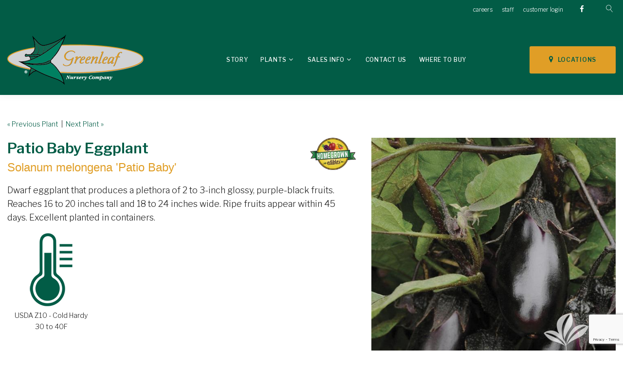

--- FILE ---
content_type: text/html;charset=UTF-8
request_url: https://greenleafnursery.com/plant/PATIO-BABY-EGGPLANT
body_size: 56515
content:


<!DOCTYPE html>
<html class="wide wow-animation" lang="en">
<head>
<!-- Site Title-->
<base href="https://greenleafnursery.com/" />
<title>Solanum Solanum melongena 'Patio Baby' Patio Baby Eggplant from Greenleaf Nursery</title>
<meta name="author" content="Green Leaf Nursery (https://www.greenleafnursery.com)" />
<meta name="Keywords" content="Solanum,Solanum,melongena,Patio,Baby,PATIO,BABY,EGGPLANT,Vegetables" />
<meta name="Description" content="" />
<meta name="format-detection" content="telephone=no">
<meta name="viewport" content="width=device-width, height=device-height, initial-scale=1.0, maximum-scale=1.0, user-scalable=0">
<meta http-equiv="X-UA-Compatible" content="IE=edge">
<meta charset="utf-8">
<script src="https://www.google.com/recaptcha/api.js?render=6Ld2ePMqAAAAAPOypT9_Rs_z42mRFF0myCTpsxdF"></script>
<!-- Stylesheets-->
<link rel="stylesheet" type="text/css" href="https://fonts.googleapis.com/css?family=Libre+Franklin:200,300,500,600,300italic">
<link rel="stylesheet" href="css/bootstrap.css">
<link rel="stylesheet" href="https://stackpath.bootstrapcdn.com/bootstrap/4.3.1/css/bootstrap.min.css" integrity="sha384-ggOyR0iXCbMQv3Xipma34MD+dH/1fQ784/j6cY/iJTQUOhcWr7x9JvoRxT2MZw1T" crossorigin="anonymous">
<link rel="stylesheet" href="css/style.css">
<!--[if lt IE 10]>
<div style="background: #212121; padding: 10px 0; box-shadow: 3px 3px 5px 0 rgba(0,0,0,.3); clear: both; text-align:center; position: relative; z-index:1;"><a href="http://windows.microsoft.com/en-US/internet-explorer/"><img src="images/ie8-panel/warning_bar_0000_us.jpg" border="0" height="42" width="820" alt="You are using an outdated browser. For a faster, safer browsing experience, upgrade for free today."></a></div>
<script src="js/html5shiv.min.js"></script>
<![endif]-->

		<link rel="stylesheet" type="text/css" href="/consoleAssets/quicksite/assets/styles.css" />

		<link rel="canonical" href="https://greenleafnursery.com/plant/PATIO-BABY-EGGPLANT" />
	</head>
<body>
<!-- Global site tag (gtag.js) - Google Analytics -->
<script async src="https://www.googletagmanager.com/gtag/js?id=UA-39755250-1"></script>
<script>
window.dataLayer = window.dataLayer || [];
function gtag(){dataLayer.push(arguments);}
gtag('js', new Date());
gtag('config', 'UA-39755250-1');
</script>
<!-- Page -->
<div class="page">
<!-- Page header-->
<header id="page-header" class="page-header">
<!-- RD Navbar-->
<div class="rd-navbar-wrap">
<nav class="rd-navbar rd-navbar-default" data-layout="rd-navbar-fixed" data-sm-layout="rd-navbar-fixed" data-sm-device-layout="rd-navbar-fixed" data-md-layout="rd-navbar-fixed" data-md-device-layout="rd-navbar-fixed" data-lg-device-layout="rd-navbar-fixed" data-xl-device-layout="rd-navbar-static" data-xxl-device-layout="rd-navbar-static" data-lg-layout="rd-navbar-fixed" data-xl-layout="rd-navbar-static" data-xxl-layout="rd-navbar-static" data-stick-up-clone="false" data-sm-stick-up="true" data-md-stick-up="true" data-lg-stick-up="true" data-xl-stick-up="true" data-xxl-stick-up="true" data-lg-stick-up-offset="120px" data-xl-stick-up-offset="35px" data-xxl-stick-up-offset="35px">
<!-- RD Navbar Top Panel-->
<div class="rd-navbar-top-panel rd-navbar-search-wrap">
<div class="rd-navbar-top-panel__main">
<div class="rd-navbar-top-panel__toggle rd-navbar-fixed__element-1 rd-navbar-static--hidden" data-rd-navbar-toggle=".rd-navbar-top-panel__main"><span></span></div>
<div class="rd-navbar-top-panel__content">
<div class="rd-navbar-top-panel__left">
<p></p>
</div>
<div class="rd-navbar-top-panel__right">
<ul class="rd-navbar-items-list">
<li>
<ul class="list-inline-xxs">
<li><a href="/Employment">careers</a></li>
<li><a href="" data-toggle="modal" data-target="#modalRegister">staff</a></li>
<li><a href="Login">customer login</a></li>
</ul>
</li>
<li>
<ul class="list-inline-xxs">
<li><a class="icon icon-xxs icon-primary fa fa-facebook" href="https://www.facebook.com/greenleafnurseryco"></a></li>
</ul>
</li>
</ul>
</div>
</div>
</div>
<div class="rd-navbar-top-panel__aside">
<ul class="rd-navbar-items-list">
<li>
<div class="rd-navbar-fixed__element-2">
<button class="rd-navbar-search__toggle rd-navbar-search__toggle_additional" data-rd-navbar-toggle=".rd-navbar-search-wrap"></button>
</div>
</li>
</ul>
</div>
<!-- RD Search-->
<div class="rd-navbar-search rd-navbar-search_toggled rd-navbar-search_not-collapsable">
<form class="rd-search" action="/index.cfm/fuseaction/plants.kwSearchPost" method="post" name="theform" enctype="multipart/form-data">
<div class="form-wrap">
<input class="form-input" id="rd-navbar-search-form-input" type="text" name="variety" autocomplete="off" style="background-color:#cbccca;">
<label class="form-label" for="rd-navbar-search-form-input">Enter plant keyword</label>
<div class="rd-search-results-live" id="rd-search-results-live"></div>
</div>
<button class="rd-search__submit" type="submit"></button>
</form>
<div class="rd-navbar-fixed--hidden">
<button class="rd-navbar-search__toggle" data-custom-toggle=".rd-navbar-search-wrap" data-custom-toggle-disable-on-blur="true"></button>
</div>
</div>
</div>
<div class="rd-navbar-inner">
<!-- RD Navbar Panel-->
<div class="rd-navbar-panel">
<button class="rd-navbar-toggle" data-rd-navbar-toggle=".rd-navbar-nav-wrap"><span></span></button>
<!-- RD Navbar Brand-->
<div class="rd-navbar-brand"><a class="brand-name" href="https://greenleafnursery.com"><img src="image/logo.png" alt="Greenleaf Nursery Company - Growth In Tradition" width="280" /></a></div>
</div>
<!-- RD Navbar Nav-->
<div class="rd-navbar-nav-wrap">
<div class="rd-navbar-nav-wrap__element"><a class="button button-gray-light-outline" href="/Locations"><span class="icon icon-xxs icon-primary fa fa-map-marker"></span>&nbsp;&nbsp;LOCATIONS</a></div>
<ul class="rd-navbar-nav">
<li><a href="/Our-Story">Story</a>
</li>
<li class=""><a href="/Plant-Library">Plants</a>
<ul class="rd-navbar-dropdown">
<li><a href="Plant-Category/Annuals">Annuals</a></li>
<li><a href="Plant-Category/Conifers">Conifers</a></li>
<li><a href="Plant-Category/Ferns">Ferns</a></li>
<li><a href="Plant-Category/Fruit-Trees">Fruit Trees</a></li>
<li><a href="Plant-Category/Grasses">Grasses</a></li>
<li><a href="Plant-Category/Herbs">Herbs</a></li>
<li><a href="Plant-Category/Perennials">Perennials</a></li>
<li><a href="Plant-Category/Roses">Roses</a></li>
<li><a href="Plant-Category/Shrubs-Vines-and-Groundcovers">Shrubs, Vines & Groundcovers</a></li>
<li><a href="Plant-Category/Small-Fruits">Small Fruits</a></li>
<li><a href="Plant-Category/Succulents-&-Cacti">Succulents & Cacti</a></li>
<li><a href="Plant-Category/Trees">Trees</a></li>
<li><a href="Plant-Category/Tropicals">Tropicals</a></li>
<li><a href="Plant-Category/Vegetables">Vegetables</a></li>
</ul>
</li>
<li><a href="Sales-Information">Sales Info</a>
<ul class="rd-navbar-dropdown">
<li><a href="Find-Your-Sales-Representative" rel="">Find Your Sales Representative</a>
<li><a href="page/Terms-and-Policies" rel="">Terms and Policies</a>
<li><a href="http://gncgallery.smugmug.com/" rel="external">Photo Galleries</a>
<li><a href="page/Garden-Center-Signage" rel="">Garden Center Signage</a>
<li><a href="Plant-Brands" rel="">Plant Brands</a>
<li><a href="page/Accessibility-Statement" rel="">Accessibility Statement</a>
</ul>
</li>
<li><a href="/Contact-Us">Contact Us</a>
</li>
<li><a href="/Where-To-Buy">Where To Buy</a>
</li>
</ul>
</div>
</div>
</nav>
</div>
</header>
<section class="py-5">
<div class="container">
<div class="row">
<div class="col-12 pb-3">
<p class="product-stock">
<a href="/plant/Solanum-Solanum-lycopersicum-Dark-Star">
&laquo; Previous Plant</a>
&nbsp;|&nbsp;
<a href="/plant/PATIO-BABY-EGGPLANT">
Next Plant &raquo;</a>
</p>
</div>
<div class="col-md-6 col-lg-7">
<div class="product-single">
<div class="row">
<div class="col-10">
<h4 class="plant-title">
Patio Baby Eggplant
</h4>
<h5 class="plant-subtitle">Solanum melongena 'Patio Baby' </h5>
</div>
<div class="col-2">
<a href="/Plant-Brand/Homegrown-Edibles">
<img src="_ccLib/image/breeders/LOGO-23.jpg" class="plantIcon">
</a>
</div>
</div>
<p class="product-text">Dwarf eggplant that produces a plethora of 2 to 3-inch glossy, purple-black fruits. Reaches 16 to 20 inches tall and 18 to 24 inches wide. Ripe fruits appear within 45 days. Excellent planted in containers.</p>
<div class="plantIconContainer py-2">
<img src="/image/icons/Hardiness-01.png" class="plantIcon" alt="USDA Z10 - Cold Hardy 30 to 40F" title="USDA Z10 - Cold Hardy 30 to 40F">
<div class="plantIconText">USDA Z10 - Cold Hardy 30 to 40F</div>
</div>
<div style="clear:both"></div>
<ul class="product-meta">
<li>
<dl class="list-terms-minimal">
<dt>Category</dt>
<dd>
<ul class="product-categories">
<li><a href="Plant-Category/Vegetables">Vegetables</a></li>
</ul>
</dd>
</dl>
</li>
<li>
<dl class="list-terms-minimal">
<dt>Breeder</dt>
<dd>
<ul class="product-categories">
<li><a href="Plant-Breeder/Homegrown-Edibles">Homegrown Edibles&trade;</a></li>
</ul>
</dd>
</dl>
</li>
</ul>
</div>
</div>
<div class="col-md-6 col-lg-5">
<!-- Slick Carousel-->
<div class="slick-slider carousel-parent" data-arrows="false" data-loop="false" data-dots="false" data-swipe="true" data-items="1" data-child="#child-carousel" data-for="#child-carousel" data-lightgallery="group">
<div class="item">
<figure> <img src="_ccLib/image/plants/DETA-7449.jpg" alt="" width="535" height="714"/>
</figure>
<div class="caption"></div>
</div>
<div class="item"><a class="img-thumbnail-variant-2" href="_ccLib/image/plants/DETA-7449.jpg" data-lightgallery="group-item">
<figure> <img src="_ccLib/image/plants/DETA-7449.jpg" alt="" width="535" height="714"/>
</figure>
<div class="caption"><span class="icon icon-lg linear-icon-magnifier"></span></div></a>
</div>
</div>
</div>
</div>
</div>
</section>
<!-- Divider-->
<div class="container">
<div class="divider"></div>
</div>
<!-- Page Footer-->
<footer class="footer-minimal">
<div class="container">
<ul class="list-xxs">
<li>
<dl class="list-terms-minimal">
<dd><a href="/Our-Story">STORY</a>&nbsp;&nbsp;&nbsp;&nbsp;&nbsp;</dd>
<dd><a href="/Plant-Library">PLANTS</a>&nbsp;&nbsp;&nbsp;&nbsp;&nbsp;</dd>
<dd><a href="/Sales-Information">SALES INFO</a>&nbsp;&nbsp;&nbsp;&nbsp;&nbsp;</dd>
<dd><a href="/Contact-Us">CONTACT US</a>&nbsp;&nbsp;&nbsp;&nbsp;&nbsp;</dd>
<dd><a href="/Where-To-Buy">WHERE TO BUY</a>&nbsp;&nbsp;&nbsp;&nbsp;&nbsp;</dd>
<dd><a href="/Employment">CAREERS</a>&nbsp;&nbsp;&nbsp;&nbsp;&nbsp;</dd>
<dd><a href="/Locations">LOCATIONS</a>&nbsp;&nbsp;&nbsp;&nbsp;&nbsp;</dd>
<dd><a href="https://gncgallery.smugmug.com" target="_blank" rel="noopener">PHOTO GALLERIES</a></dd>
</dl>
</li>
<li>
<dl class="list-terms-minimal">
<dd><a href="/howto">HOW TO</a>&nbsp;&nbsp;&nbsp;&nbsp;&nbsp;</dd>
<dd><a href="" data-toggle="modal" data-target="#modalLogin">CUSTOMER LOGIN</a>&nbsp;&nbsp;&nbsp;&nbsp;&nbsp;</dd>
<dd><a href="" data-toggle="modal" data-target="#modalRegister">STAFF</a></dd>
</dl>
</li>
</ul>
<ul class="list-inline-sm footer-minimal__list">
<li><a class="icon icon-sm icon-primary fa fa-facebook" href="https://www.facebook.com/greenleafnurseryco"></a></li>
</ul>
<p class="rights">&copy; Copyright <span id="copyright-year"></span>&nbsp;&nbsp;&nbsp;|&nbsp;&nbsp;&nbsp;Greenleaf Nursery Company&nbsp;&nbsp;&nbsp;|&nbsp;&nbsp;&nbsp;Produced by Clarity Connect Inc.
</p>
</div>
</footer>
<!-- Modal login window-->
<div class="modal fade" id="modalLogin" role="dialog">
<div class="modal-dialog modal-dialog_custom">
<!-- Modal content-->
<div class="modal-dialog__inner">
<form id="custLogin" action="/index.cfm" method="post">
<button class="close" type="button" data-dismiss="modal"></button>
<input type="hidden" name="fuseaction" value="customers.loginpost" />
<div class="modal-dialog__content">
<h5>Customer Login</h5>
<!-- RD Mailform-->
<form class="rd-mailform rd-mailform_responsive">
<div class="form-wrap form-wrap_icon linear-icon-envelope">
<input class="form-input" id="modal-login-email" type="email" name="login" value="" required="required">
<label class="form-label" for="modal-login-email">Your e-mail</label>
</div>
<div class="form-wrap form-wrap_icon linear-icon-lock">
<input class="form-input" id="modal-login-password" type="password" name="pw" value="" required="required">
<label class="form-label" for="modal-login-password">Your password</label>
</div>
<button class="button button-primary" type="submit" name="isLogin" value="Login">Login</button>
</form>
<ul class="list-small">
<li><a href="/Forgot-Password">Forgot your password?</a></li>
<li><a href="/Login">Create An Account</a></li>
</ul>
</form>
</div>
</div>
</div>
</div>
</div>
<!-- Modal register window-->
<div class="modal fade" id="modalRegister" role="dialog">
<div class="modal-dialog modal-dialog_custom">
<!-- Modal content-->
<div class="modal-dialog__inner">
<button class="close" type="button" data-dismiss="modal"></button>
<div class="modal-dialog__content">
<form id="custLogin2" action="/index.cfm" method="post">
<button class="close" type="button" data-dismiss="modal"></button>
<input type="hidden" name="fuseaction" value="staff.loginpost" />
<div class="modal-dialog2__content">
<h5>Staff Login</h5>
<!-- RD Mailform-->
<form class="rd-mailform rd-mailform_responsive">
<div class="form-wrap form-wrap_icon linear-icon-envelope">
<input class="form-input" id="modal-login-email" type="text" name="login" placeholder="Your login" value="" required="required">
</div>
<div class="form-wrap form-wrap_icon linear-icon-lock">
<input class="form-input" id="modal-login-password" type="password" name="pw" placeholder="Your password" value="" required="required">
</div>
<button class="button button-primary" type="submit" name="isLogin" value="Login">Login</button>
</form>
</form>
</div>
</div>
</div>
</div>
</div>
<script type="text/javascript">
window._monsido = window._monsido || {
token: "Ium1ft4C5XUJ6TzXnjY1Fg",
pageCorrect: {
enabled: true,
},
pageAssistV2: {
enabled: true,
theme: "light",
mainColor: "#45AF92",
textColor: "#000000",
linkColor: "#3C6A4C",
buttonHoverColor: "#175024",
mainDarkColor: "#FFCF4B",
textDarkColor: "#ffffff",
linkColorDark: "#FFCF4B",
buttonHoverDarkColor: "#FFCF4B",
greeting: "Discover your personalization options",
direction: "leftbottom",
coordinates: "unset unset 3 20",
iconShape: "circle",
title: "Personalization Options",
titleText: "Welcome to PageAssist toolbar. Adjust the options below to cater the website to your accessibility needs.",
iconPictureUrl: "logo",
logoPictureUrl: "",
logoPictureBase64: "[data-uri]",
languages: ["en-US"],
defaultLanguage: "en-US",
skipTo: true,
accessibilityStatementURL: "https://greenleafnursery.com/page/Accessibility-Statement",
alwaysOnTop: false,
},
};
</script>
<script type="text/javascript" async src="https://app-script.monsido.com/v2/monsido-script.js"></script>
<!-- Global Mailform Output-->
<div class="snackbars" id="form-output-global"></div>
<!-- Javascript-->
<script src="js/core.min.js"></script>
<script src="js/script.js"></script>
</body>
</html>






	








--- FILE ---
content_type: text/html; charset=utf-8
request_url: https://www.google.com/recaptcha/api2/anchor?ar=1&k=6Ld2ePMqAAAAAPOypT9_Rs_z42mRFF0myCTpsxdF&co=aHR0cHM6Ly9ncmVlbmxlYWZudXJzZXJ5LmNvbTo0NDM.&hl=en&v=PoyoqOPhxBO7pBk68S4YbpHZ&size=invisible&anchor-ms=20000&execute-ms=30000&cb=oz865tq0xabk
body_size: 48705
content:
<!DOCTYPE HTML><html dir="ltr" lang="en"><head><meta http-equiv="Content-Type" content="text/html; charset=UTF-8">
<meta http-equiv="X-UA-Compatible" content="IE=edge">
<title>reCAPTCHA</title>
<style type="text/css">
/* cyrillic-ext */
@font-face {
  font-family: 'Roboto';
  font-style: normal;
  font-weight: 400;
  font-stretch: 100%;
  src: url(//fonts.gstatic.com/s/roboto/v48/KFO7CnqEu92Fr1ME7kSn66aGLdTylUAMa3GUBHMdazTgWw.woff2) format('woff2');
  unicode-range: U+0460-052F, U+1C80-1C8A, U+20B4, U+2DE0-2DFF, U+A640-A69F, U+FE2E-FE2F;
}
/* cyrillic */
@font-face {
  font-family: 'Roboto';
  font-style: normal;
  font-weight: 400;
  font-stretch: 100%;
  src: url(//fonts.gstatic.com/s/roboto/v48/KFO7CnqEu92Fr1ME7kSn66aGLdTylUAMa3iUBHMdazTgWw.woff2) format('woff2');
  unicode-range: U+0301, U+0400-045F, U+0490-0491, U+04B0-04B1, U+2116;
}
/* greek-ext */
@font-face {
  font-family: 'Roboto';
  font-style: normal;
  font-weight: 400;
  font-stretch: 100%;
  src: url(//fonts.gstatic.com/s/roboto/v48/KFO7CnqEu92Fr1ME7kSn66aGLdTylUAMa3CUBHMdazTgWw.woff2) format('woff2');
  unicode-range: U+1F00-1FFF;
}
/* greek */
@font-face {
  font-family: 'Roboto';
  font-style: normal;
  font-weight: 400;
  font-stretch: 100%;
  src: url(//fonts.gstatic.com/s/roboto/v48/KFO7CnqEu92Fr1ME7kSn66aGLdTylUAMa3-UBHMdazTgWw.woff2) format('woff2');
  unicode-range: U+0370-0377, U+037A-037F, U+0384-038A, U+038C, U+038E-03A1, U+03A3-03FF;
}
/* math */
@font-face {
  font-family: 'Roboto';
  font-style: normal;
  font-weight: 400;
  font-stretch: 100%;
  src: url(//fonts.gstatic.com/s/roboto/v48/KFO7CnqEu92Fr1ME7kSn66aGLdTylUAMawCUBHMdazTgWw.woff2) format('woff2');
  unicode-range: U+0302-0303, U+0305, U+0307-0308, U+0310, U+0312, U+0315, U+031A, U+0326-0327, U+032C, U+032F-0330, U+0332-0333, U+0338, U+033A, U+0346, U+034D, U+0391-03A1, U+03A3-03A9, U+03B1-03C9, U+03D1, U+03D5-03D6, U+03F0-03F1, U+03F4-03F5, U+2016-2017, U+2034-2038, U+203C, U+2040, U+2043, U+2047, U+2050, U+2057, U+205F, U+2070-2071, U+2074-208E, U+2090-209C, U+20D0-20DC, U+20E1, U+20E5-20EF, U+2100-2112, U+2114-2115, U+2117-2121, U+2123-214F, U+2190, U+2192, U+2194-21AE, U+21B0-21E5, U+21F1-21F2, U+21F4-2211, U+2213-2214, U+2216-22FF, U+2308-230B, U+2310, U+2319, U+231C-2321, U+2336-237A, U+237C, U+2395, U+239B-23B7, U+23D0, U+23DC-23E1, U+2474-2475, U+25AF, U+25B3, U+25B7, U+25BD, U+25C1, U+25CA, U+25CC, U+25FB, U+266D-266F, U+27C0-27FF, U+2900-2AFF, U+2B0E-2B11, U+2B30-2B4C, U+2BFE, U+3030, U+FF5B, U+FF5D, U+1D400-1D7FF, U+1EE00-1EEFF;
}
/* symbols */
@font-face {
  font-family: 'Roboto';
  font-style: normal;
  font-weight: 400;
  font-stretch: 100%;
  src: url(//fonts.gstatic.com/s/roboto/v48/KFO7CnqEu92Fr1ME7kSn66aGLdTylUAMaxKUBHMdazTgWw.woff2) format('woff2');
  unicode-range: U+0001-000C, U+000E-001F, U+007F-009F, U+20DD-20E0, U+20E2-20E4, U+2150-218F, U+2190, U+2192, U+2194-2199, U+21AF, U+21E6-21F0, U+21F3, U+2218-2219, U+2299, U+22C4-22C6, U+2300-243F, U+2440-244A, U+2460-24FF, U+25A0-27BF, U+2800-28FF, U+2921-2922, U+2981, U+29BF, U+29EB, U+2B00-2BFF, U+4DC0-4DFF, U+FFF9-FFFB, U+10140-1018E, U+10190-1019C, U+101A0, U+101D0-101FD, U+102E0-102FB, U+10E60-10E7E, U+1D2C0-1D2D3, U+1D2E0-1D37F, U+1F000-1F0FF, U+1F100-1F1AD, U+1F1E6-1F1FF, U+1F30D-1F30F, U+1F315, U+1F31C, U+1F31E, U+1F320-1F32C, U+1F336, U+1F378, U+1F37D, U+1F382, U+1F393-1F39F, U+1F3A7-1F3A8, U+1F3AC-1F3AF, U+1F3C2, U+1F3C4-1F3C6, U+1F3CA-1F3CE, U+1F3D4-1F3E0, U+1F3ED, U+1F3F1-1F3F3, U+1F3F5-1F3F7, U+1F408, U+1F415, U+1F41F, U+1F426, U+1F43F, U+1F441-1F442, U+1F444, U+1F446-1F449, U+1F44C-1F44E, U+1F453, U+1F46A, U+1F47D, U+1F4A3, U+1F4B0, U+1F4B3, U+1F4B9, U+1F4BB, U+1F4BF, U+1F4C8-1F4CB, U+1F4D6, U+1F4DA, U+1F4DF, U+1F4E3-1F4E6, U+1F4EA-1F4ED, U+1F4F7, U+1F4F9-1F4FB, U+1F4FD-1F4FE, U+1F503, U+1F507-1F50B, U+1F50D, U+1F512-1F513, U+1F53E-1F54A, U+1F54F-1F5FA, U+1F610, U+1F650-1F67F, U+1F687, U+1F68D, U+1F691, U+1F694, U+1F698, U+1F6AD, U+1F6B2, U+1F6B9-1F6BA, U+1F6BC, U+1F6C6-1F6CF, U+1F6D3-1F6D7, U+1F6E0-1F6EA, U+1F6F0-1F6F3, U+1F6F7-1F6FC, U+1F700-1F7FF, U+1F800-1F80B, U+1F810-1F847, U+1F850-1F859, U+1F860-1F887, U+1F890-1F8AD, U+1F8B0-1F8BB, U+1F8C0-1F8C1, U+1F900-1F90B, U+1F93B, U+1F946, U+1F984, U+1F996, U+1F9E9, U+1FA00-1FA6F, U+1FA70-1FA7C, U+1FA80-1FA89, U+1FA8F-1FAC6, U+1FACE-1FADC, U+1FADF-1FAE9, U+1FAF0-1FAF8, U+1FB00-1FBFF;
}
/* vietnamese */
@font-face {
  font-family: 'Roboto';
  font-style: normal;
  font-weight: 400;
  font-stretch: 100%;
  src: url(//fonts.gstatic.com/s/roboto/v48/KFO7CnqEu92Fr1ME7kSn66aGLdTylUAMa3OUBHMdazTgWw.woff2) format('woff2');
  unicode-range: U+0102-0103, U+0110-0111, U+0128-0129, U+0168-0169, U+01A0-01A1, U+01AF-01B0, U+0300-0301, U+0303-0304, U+0308-0309, U+0323, U+0329, U+1EA0-1EF9, U+20AB;
}
/* latin-ext */
@font-face {
  font-family: 'Roboto';
  font-style: normal;
  font-weight: 400;
  font-stretch: 100%;
  src: url(//fonts.gstatic.com/s/roboto/v48/KFO7CnqEu92Fr1ME7kSn66aGLdTylUAMa3KUBHMdazTgWw.woff2) format('woff2');
  unicode-range: U+0100-02BA, U+02BD-02C5, U+02C7-02CC, U+02CE-02D7, U+02DD-02FF, U+0304, U+0308, U+0329, U+1D00-1DBF, U+1E00-1E9F, U+1EF2-1EFF, U+2020, U+20A0-20AB, U+20AD-20C0, U+2113, U+2C60-2C7F, U+A720-A7FF;
}
/* latin */
@font-face {
  font-family: 'Roboto';
  font-style: normal;
  font-weight: 400;
  font-stretch: 100%;
  src: url(//fonts.gstatic.com/s/roboto/v48/KFO7CnqEu92Fr1ME7kSn66aGLdTylUAMa3yUBHMdazQ.woff2) format('woff2');
  unicode-range: U+0000-00FF, U+0131, U+0152-0153, U+02BB-02BC, U+02C6, U+02DA, U+02DC, U+0304, U+0308, U+0329, U+2000-206F, U+20AC, U+2122, U+2191, U+2193, U+2212, U+2215, U+FEFF, U+FFFD;
}
/* cyrillic-ext */
@font-face {
  font-family: 'Roboto';
  font-style: normal;
  font-weight: 500;
  font-stretch: 100%;
  src: url(//fonts.gstatic.com/s/roboto/v48/KFO7CnqEu92Fr1ME7kSn66aGLdTylUAMa3GUBHMdazTgWw.woff2) format('woff2');
  unicode-range: U+0460-052F, U+1C80-1C8A, U+20B4, U+2DE0-2DFF, U+A640-A69F, U+FE2E-FE2F;
}
/* cyrillic */
@font-face {
  font-family: 'Roboto';
  font-style: normal;
  font-weight: 500;
  font-stretch: 100%;
  src: url(//fonts.gstatic.com/s/roboto/v48/KFO7CnqEu92Fr1ME7kSn66aGLdTylUAMa3iUBHMdazTgWw.woff2) format('woff2');
  unicode-range: U+0301, U+0400-045F, U+0490-0491, U+04B0-04B1, U+2116;
}
/* greek-ext */
@font-face {
  font-family: 'Roboto';
  font-style: normal;
  font-weight: 500;
  font-stretch: 100%;
  src: url(//fonts.gstatic.com/s/roboto/v48/KFO7CnqEu92Fr1ME7kSn66aGLdTylUAMa3CUBHMdazTgWw.woff2) format('woff2');
  unicode-range: U+1F00-1FFF;
}
/* greek */
@font-face {
  font-family: 'Roboto';
  font-style: normal;
  font-weight: 500;
  font-stretch: 100%;
  src: url(//fonts.gstatic.com/s/roboto/v48/KFO7CnqEu92Fr1ME7kSn66aGLdTylUAMa3-UBHMdazTgWw.woff2) format('woff2');
  unicode-range: U+0370-0377, U+037A-037F, U+0384-038A, U+038C, U+038E-03A1, U+03A3-03FF;
}
/* math */
@font-face {
  font-family: 'Roboto';
  font-style: normal;
  font-weight: 500;
  font-stretch: 100%;
  src: url(//fonts.gstatic.com/s/roboto/v48/KFO7CnqEu92Fr1ME7kSn66aGLdTylUAMawCUBHMdazTgWw.woff2) format('woff2');
  unicode-range: U+0302-0303, U+0305, U+0307-0308, U+0310, U+0312, U+0315, U+031A, U+0326-0327, U+032C, U+032F-0330, U+0332-0333, U+0338, U+033A, U+0346, U+034D, U+0391-03A1, U+03A3-03A9, U+03B1-03C9, U+03D1, U+03D5-03D6, U+03F0-03F1, U+03F4-03F5, U+2016-2017, U+2034-2038, U+203C, U+2040, U+2043, U+2047, U+2050, U+2057, U+205F, U+2070-2071, U+2074-208E, U+2090-209C, U+20D0-20DC, U+20E1, U+20E5-20EF, U+2100-2112, U+2114-2115, U+2117-2121, U+2123-214F, U+2190, U+2192, U+2194-21AE, U+21B0-21E5, U+21F1-21F2, U+21F4-2211, U+2213-2214, U+2216-22FF, U+2308-230B, U+2310, U+2319, U+231C-2321, U+2336-237A, U+237C, U+2395, U+239B-23B7, U+23D0, U+23DC-23E1, U+2474-2475, U+25AF, U+25B3, U+25B7, U+25BD, U+25C1, U+25CA, U+25CC, U+25FB, U+266D-266F, U+27C0-27FF, U+2900-2AFF, U+2B0E-2B11, U+2B30-2B4C, U+2BFE, U+3030, U+FF5B, U+FF5D, U+1D400-1D7FF, U+1EE00-1EEFF;
}
/* symbols */
@font-face {
  font-family: 'Roboto';
  font-style: normal;
  font-weight: 500;
  font-stretch: 100%;
  src: url(//fonts.gstatic.com/s/roboto/v48/KFO7CnqEu92Fr1ME7kSn66aGLdTylUAMaxKUBHMdazTgWw.woff2) format('woff2');
  unicode-range: U+0001-000C, U+000E-001F, U+007F-009F, U+20DD-20E0, U+20E2-20E4, U+2150-218F, U+2190, U+2192, U+2194-2199, U+21AF, U+21E6-21F0, U+21F3, U+2218-2219, U+2299, U+22C4-22C6, U+2300-243F, U+2440-244A, U+2460-24FF, U+25A0-27BF, U+2800-28FF, U+2921-2922, U+2981, U+29BF, U+29EB, U+2B00-2BFF, U+4DC0-4DFF, U+FFF9-FFFB, U+10140-1018E, U+10190-1019C, U+101A0, U+101D0-101FD, U+102E0-102FB, U+10E60-10E7E, U+1D2C0-1D2D3, U+1D2E0-1D37F, U+1F000-1F0FF, U+1F100-1F1AD, U+1F1E6-1F1FF, U+1F30D-1F30F, U+1F315, U+1F31C, U+1F31E, U+1F320-1F32C, U+1F336, U+1F378, U+1F37D, U+1F382, U+1F393-1F39F, U+1F3A7-1F3A8, U+1F3AC-1F3AF, U+1F3C2, U+1F3C4-1F3C6, U+1F3CA-1F3CE, U+1F3D4-1F3E0, U+1F3ED, U+1F3F1-1F3F3, U+1F3F5-1F3F7, U+1F408, U+1F415, U+1F41F, U+1F426, U+1F43F, U+1F441-1F442, U+1F444, U+1F446-1F449, U+1F44C-1F44E, U+1F453, U+1F46A, U+1F47D, U+1F4A3, U+1F4B0, U+1F4B3, U+1F4B9, U+1F4BB, U+1F4BF, U+1F4C8-1F4CB, U+1F4D6, U+1F4DA, U+1F4DF, U+1F4E3-1F4E6, U+1F4EA-1F4ED, U+1F4F7, U+1F4F9-1F4FB, U+1F4FD-1F4FE, U+1F503, U+1F507-1F50B, U+1F50D, U+1F512-1F513, U+1F53E-1F54A, U+1F54F-1F5FA, U+1F610, U+1F650-1F67F, U+1F687, U+1F68D, U+1F691, U+1F694, U+1F698, U+1F6AD, U+1F6B2, U+1F6B9-1F6BA, U+1F6BC, U+1F6C6-1F6CF, U+1F6D3-1F6D7, U+1F6E0-1F6EA, U+1F6F0-1F6F3, U+1F6F7-1F6FC, U+1F700-1F7FF, U+1F800-1F80B, U+1F810-1F847, U+1F850-1F859, U+1F860-1F887, U+1F890-1F8AD, U+1F8B0-1F8BB, U+1F8C0-1F8C1, U+1F900-1F90B, U+1F93B, U+1F946, U+1F984, U+1F996, U+1F9E9, U+1FA00-1FA6F, U+1FA70-1FA7C, U+1FA80-1FA89, U+1FA8F-1FAC6, U+1FACE-1FADC, U+1FADF-1FAE9, U+1FAF0-1FAF8, U+1FB00-1FBFF;
}
/* vietnamese */
@font-face {
  font-family: 'Roboto';
  font-style: normal;
  font-weight: 500;
  font-stretch: 100%;
  src: url(//fonts.gstatic.com/s/roboto/v48/KFO7CnqEu92Fr1ME7kSn66aGLdTylUAMa3OUBHMdazTgWw.woff2) format('woff2');
  unicode-range: U+0102-0103, U+0110-0111, U+0128-0129, U+0168-0169, U+01A0-01A1, U+01AF-01B0, U+0300-0301, U+0303-0304, U+0308-0309, U+0323, U+0329, U+1EA0-1EF9, U+20AB;
}
/* latin-ext */
@font-face {
  font-family: 'Roboto';
  font-style: normal;
  font-weight: 500;
  font-stretch: 100%;
  src: url(//fonts.gstatic.com/s/roboto/v48/KFO7CnqEu92Fr1ME7kSn66aGLdTylUAMa3KUBHMdazTgWw.woff2) format('woff2');
  unicode-range: U+0100-02BA, U+02BD-02C5, U+02C7-02CC, U+02CE-02D7, U+02DD-02FF, U+0304, U+0308, U+0329, U+1D00-1DBF, U+1E00-1E9F, U+1EF2-1EFF, U+2020, U+20A0-20AB, U+20AD-20C0, U+2113, U+2C60-2C7F, U+A720-A7FF;
}
/* latin */
@font-face {
  font-family: 'Roboto';
  font-style: normal;
  font-weight: 500;
  font-stretch: 100%;
  src: url(//fonts.gstatic.com/s/roboto/v48/KFO7CnqEu92Fr1ME7kSn66aGLdTylUAMa3yUBHMdazQ.woff2) format('woff2');
  unicode-range: U+0000-00FF, U+0131, U+0152-0153, U+02BB-02BC, U+02C6, U+02DA, U+02DC, U+0304, U+0308, U+0329, U+2000-206F, U+20AC, U+2122, U+2191, U+2193, U+2212, U+2215, U+FEFF, U+FFFD;
}
/* cyrillic-ext */
@font-face {
  font-family: 'Roboto';
  font-style: normal;
  font-weight: 900;
  font-stretch: 100%;
  src: url(//fonts.gstatic.com/s/roboto/v48/KFO7CnqEu92Fr1ME7kSn66aGLdTylUAMa3GUBHMdazTgWw.woff2) format('woff2');
  unicode-range: U+0460-052F, U+1C80-1C8A, U+20B4, U+2DE0-2DFF, U+A640-A69F, U+FE2E-FE2F;
}
/* cyrillic */
@font-face {
  font-family: 'Roboto';
  font-style: normal;
  font-weight: 900;
  font-stretch: 100%;
  src: url(//fonts.gstatic.com/s/roboto/v48/KFO7CnqEu92Fr1ME7kSn66aGLdTylUAMa3iUBHMdazTgWw.woff2) format('woff2');
  unicode-range: U+0301, U+0400-045F, U+0490-0491, U+04B0-04B1, U+2116;
}
/* greek-ext */
@font-face {
  font-family: 'Roboto';
  font-style: normal;
  font-weight: 900;
  font-stretch: 100%;
  src: url(//fonts.gstatic.com/s/roboto/v48/KFO7CnqEu92Fr1ME7kSn66aGLdTylUAMa3CUBHMdazTgWw.woff2) format('woff2');
  unicode-range: U+1F00-1FFF;
}
/* greek */
@font-face {
  font-family: 'Roboto';
  font-style: normal;
  font-weight: 900;
  font-stretch: 100%;
  src: url(//fonts.gstatic.com/s/roboto/v48/KFO7CnqEu92Fr1ME7kSn66aGLdTylUAMa3-UBHMdazTgWw.woff2) format('woff2');
  unicode-range: U+0370-0377, U+037A-037F, U+0384-038A, U+038C, U+038E-03A1, U+03A3-03FF;
}
/* math */
@font-face {
  font-family: 'Roboto';
  font-style: normal;
  font-weight: 900;
  font-stretch: 100%;
  src: url(//fonts.gstatic.com/s/roboto/v48/KFO7CnqEu92Fr1ME7kSn66aGLdTylUAMawCUBHMdazTgWw.woff2) format('woff2');
  unicode-range: U+0302-0303, U+0305, U+0307-0308, U+0310, U+0312, U+0315, U+031A, U+0326-0327, U+032C, U+032F-0330, U+0332-0333, U+0338, U+033A, U+0346, U+034D, U+0391-03A1, U+03A3-03A9, U+03B1-03C9, U+03D1, U+03D5-03D6, U+03F0-03F1, U+03F4-03F5, U+2016-2017, U+2034-2038, U+203C, U+2040, U+2043, U+2047, U+2050, U+2057, U+205F, U+2070-2071, U+2074-208E, U+2090-209C, U+20D0-20DC, U+20E1, U+20E5-20EF, U+2100-2112, U+2114-2115, U+2117-2121, U+2123-214F, U+2190, U+2192, U+2194-21AE, U+21B0-21E5, U+21F1-21F2, U+21F4-2211, U+2213-2214, U+2216-22FF, U+2308-230B, U+2310, U+2319, U+231C-2321, U+2336-237A, U+237C, U+2395, U+239B-23B7, U+23D0, U+23DC-23E1, U+2474-2475, U+25AF, U+25B3, U+25B7, U+25BD, U+25C1, U+25CA, U+25CC, U+25FB, U+266D-266F, U+27C0-27FF, U+2900-2AFF, U+2B0E-2B11, U+2B30-2B4C, U+2BFE, U+3030, U+FF5B, U+FF5D, U+1D400-1D7FF, U+1EE00-1EEFF;
}
/* symbols */
@font-face {
  font-family: 'Roboto';
  font-style: normal;
  font-weight: 900;
  font-stretch: 100%;
  src: url(//fonts.gstatic.com/s/roboto/v48/KFO7CnqEu92Fr1ME7kSn66aGLdTylUAMaxKUBHMdazTgWw.woff2) format('woff2');
  unicode-range: U+0001-000C, U+000E-001F, U+007F-009F, U+20DD-20E0, U+20E2-20E4, U+2150-218F, U+2190, U+2192, U+2194-2199, U+21AF, U+21E6-21F0, U+21F3, U+2218-2219, U+2299, U+22C4-22C6, U+2300-243F, U+2440-244A, U+2460-24FF, U+25A0-27BF, U+2800-28FF, U+2921-2922, U+2981, U+29BF, U+29EB, U+2B00-2BFF, U+4DC0-4DFF, U+FFF9-FFFB, U+10140-1018E, U+10190-1019C, U+101A0, U+101D0-101FD, U+102E0-102FB, U+10E60-10E7E, U+1D2C0-1D2D3, U+1D2E0-1D37F, U+1F000-1F0FF, U+1F100-1F1AD, U+1F1E6-1F1FF, U+1F30D-1F30F, U+1F315, U+1F31C, U+1F31E, U+1F320-1F32C, U+1F336, U+1F378, U+1F37D, U+1F382, U+1F393-1F39F, U+1F3A7-1F3A8, U+1F3AC-1F3AF, U+1F3C2, U+1F3C4-1F3C6, U+1F3CA-1F3CE, U+1F3D4-1F3E0, U+1F3ED, U+1F3F1-1F3F3, U+1F3F5-1F3F7, U+1F408, U+1F415, U+1F41F, U+1F426, U+1F43F, U+1F441-1F442, U+1F444, U+1F446-1F449, U+1F44C-1F44E, U+1F453, U+1F46A, U+1F47D, U+1F4A3, U+1F4B0, U+1F4B3, U+1F4B9, U+1F4BB, U+1F4BF, U+1F4C8-1F4CB, U+1F4D6, U+1F4DA, U+1F4DF, U+1F4E3-1F4E6, U+1F4EA-1F4ED, U+1F4F7, U+1F4F9-1F4FB, U+1F4FD-1F4FE, U+1F503, U+1F507-1F50B, U+1F50D, U+1F512-1F513, U+1F53E-1F54A, U+1F54F-1F5FA, U+1F610, U+1F650-1F67F, U+1F687, U+1F68D, U+1F691, U+1F694, U+1F698, U+1F6AD, U+1F6B2, U+1F6B9-1F6BA, U+1F6BC, U+1F6C6-1F6CF, U+1F6D3-1F6D7, U+1F6E0-1F6EA, U+1F6F0-1F6F3, U+1F6F7-1F6FC, U+1F700-1F7FF, U+1F800-1F80B, U+1F810-1F847, U+1F850-1F859, U+1F860-1F887, U+1F890-1F8AD, U+1F8B0-1F8BB, U+1F8C0-1F8C1, U+1F900-1F90B, U+1F93B, U+1F946, U+1F984, U+1F996, U+1F9E9, U+1FA00-1FA6F, U+1FA70-1FA7C, U+1FA80-1FA89, U+1FA8F-1FAC6, U+1FACE-1FADC, U+1FADF-1FAE9, U+1FAF0-1FAF8, U+1FB00-1FBFF;
}
/* vietnamese */
@font-face {
  font-family: 'Roboto';
  font-style: normal;
  font-weight: 900;
  font-stretch: 100%;
  src: url(//fonts.gstatic.com/s/roboto/v48/KFO7CnqEu92Fr1ME7kSn66aGLdTylUAMa3OUBHMdazTgWw.woff2) format('woff2');
  unicode-range: U+0102-0103, U+0110-0111, U+0128-0129, U+0168-0169, U+01A0-01A1, U+01AF-01B0, U+0300-0301, U+0303-0304, U+0308-0309, U+0323, U+0329, U+1EA0-1EF9, U+20AB;
}
/* latin-ext */
@font-face {
  font-family: 'Roboto';
  font-style: normal;
  font-weight: 900;
  font-stretch: 100%;
  src: url(//fonts.gstatic.com/s/roboto/v48/KFO7CnqEu92Fr1ME7kSn66aGLdTylUAMa3KUBHMdazTgWw.woff2) format('woff2');
  unicode-range: U+0100-02BA, U+02BD-02C5, U+02C7-02CC, U+02CE-02D7, U+02DD-02FF, U+0304, U+0308, U+0329, U+1D00-1DBF, U+1E00-1E9F, U+1EF2-1EFF, U+2020, U+20A0-20AB, U+20AD-20C0, U+2113, U+2C60-2C7F, U+A720-A7FF;
}
/* latin */
@font-face {
  font-family: 'Roboto';
  font-style: normal;
  font-weight: 900;
  font-stretch: 100%;
  src: url(//fonts.gstatic.com/s/roboto/v48/KFO7CnqEu92Fr1ME7kSn66aGLdTylUAMa3yUBHMdazQ.woff2) format('woff2');
  unicode-range: U+0000-00FF, U+0131, U+0152-0153, U+02BB-02BC, U+02C6, U+02DA, U+02DC, U+0304, U+0308, U+0329, U+2000-206F, U+20AC, U+2122, U+2191, U+2193, U+2212, U+2215, U+FEFF, U+FFFD;
}

</style>
<link rel="stylesheet" type="text/css" href="https://www.gstatic.com/recaptcha/releases/PoyoqOPhxBO7pBk68S4YbpHZ/styles__ltr.css">
<script nonce="n3gTBcKttoDJEhv3yeio5w" type="text/javascript">window['__recaptcha_api'] = 'https://www.google.com/recaptcha/api2/';</script>
<script type="text/javascript" src="https://www.gstatic.com/recaptcha/releases/PoyoqOPhxBO7pBk68S4YbpHZ/recaptcha__en.js" nonce="n3gTBcKttoDJEhv3yeio5w">
      
    </script></head>
<body><div id="rc-anchor-alert" class="rc-anchor-alert"></div>
<input type="hidden" id="recaptcha-token" value="[base64]">
<script type="text/javascript" nonce="n3gTBcKttoDJEhv3yeio5w">
      recaptcha.anchor.Main.init("[\x22ainput\x22,[\x22bgdata\x22,\x22\x22,\[base64]/[base64]/[base64]/bmV3IHJbeF0oY1swXSk6RT09Mj9uZXcgclt4XShjWzBdLGNbMV0pOkU9PTM/bmV3IHJbeF0oY1swXSxjWzFdLGNbMl0pOkU9PTQ/[base64]/[base64]/[base64]/[base64]/[base64]/[base64]/[base64]/[base64]\x22,\[base64]\\u003d\x22,\x22ZmpJKMKgNMK4wosAOMOwPsOUIMONw4TDvkzCmHzDn8K4wqrClsKiwolibMO+wo7DjVcmOCnCiwUQw6U5wrEMwpjCgm/Cm8OHw43DsVNLwqrCgcOdPS/CrsO3w4xUwpDCqit4w6hpwowPw4pFw4/DjsOUUMO2wqwFwqNHFcKFEcOGWBLCh2bDjsO6csK4fsK7wrtNw71IBcO7w7cqwoRMw5wPEsKAw7/CmMOsR1sJw78OwqzDoMO0I8Obw4XCucKQwpdNwovDlMK2w5zDv8OsGAAOwrV/w646GB59w6JcKsOoBsOVwopHwq1awr3CiMKOwr8sFMK+wqHCvsKlBVrDvcKOZC9Aw5JrPk/CqcOwFcOxwpPDkcK6w6rDiww2w4vCjcKjwrYbw5bCsSbCi8OlwoTCnsKTwpAqBTXCg35sesOGTsKueMKuLsOqTsO4w55eAAPDksKyfMO+TDVnN8Krw7gbw5nCocKuwrcFw73DrcOrw4LDhlN8fjhURA5hHz7Dv8OTw4TCvcO/ajJUNwnCkMKWAWpNw65bRHxIw4QdTT9xBMKZw6/[base64]/Dll9dw7lnfhXDsMKDDsOCw6PDmiVcaDV2ZcKQZsK6HRHCrcOPP8Kbw5RPY8KXwo5fWcK1wp4BUmPDvcO2w7bCrcO/w7QeUxtEwqXDrE46XHzCpy0Awq9rwrDDhU5kwqMdDzlUw5sqworDlcKPw43DnSBUwpA4GcK1w6s7FsKVwoTCu8KiQsKIw6Aha2MKw6DDgMOpax7DicKWw55Yw5jDnEIYwothccKtwqbCgcK7KcKmCi/[base64]/Cpj1+HmHCrcOrLMOzw4VHwpoAeMOfwqHDqcK2RznCuSd0w5nDrTnDvmEwwqR/[base64]/ClEwew45EehnChMOpHsKow7zCmMKtw7fCqUkNBMKmdw/Cs8Okw6XClHXCrArCo8OUXsOtV8Kpw6tdwo7CmCo+PnBTwr5OwrpVCjJTfF5Ww6I3w5h4w4/DhWgjLUvCrcO5w49qw5Ayw4zCtsOowrjDrMKqZcOpcyktw7J1wqA+wqMRw4YhwqjDtDbCkHzCucO5w4JGGEJOwpfDlsOvb8OjRGEdwpo0BC4LYMOqZzczYcOQA8Oiw6jDncKjdFrCp8KdEhNIWVJFw7HCjTfDrWTDghgTX8KYbh/DgmtPe8KKLsOUEcK3w6nDsMKMLDdZw4TChcOMw6E1aCdlaj7CoBRfw5LCusKKZnrCp1VkKhXDqgjDuMKoFzlPGnzDrUZcw5wjwp3Cq8Odwp/Do1bDi8KgIsOBw6LCmzYpwpvCuXfDrEAcVVfCuwdZwpsuKMKmw4gGw6xQwo54w6I2w7hiAcKjw5kOw6fDpgILHh7Co8Kuc8KpCMOpw7Y1A8KkSR/CqUQ4wpvCkCnDrWdjwrATw5QLGhEoDRnCnD/DisOMQMOtXQTDvMKXw4pyXGJXw6XDpsOVWCLDriB/w7TDt8KXwpTCj8KUZsKOf0N6RwZ8wo0MwrpFwpR0wobDsl/Dtk/[base64]/DhwVLwolHTMKiGisDL8ODw5fDncOowqrDrMOrNMOYwqgOa8KLw7HDk8OJwqzDs2wjcxjDpm8xwr/CuEfDkRwCwrQKNsOYwpHDnsOkw4nCo8OvJ1fDqBkVw4HDmMOgLcOGw5cdw5jDkGvDuw3Du3/[base64]/DhsKjwoLDk8Kvwo8AOhPCtMKiKVAtwrXDtMKACxMLKMOgwrPCnA3DkcOnW3Ubw7PCr8O6MMOyURPCscOnw4fCg8KPw6fDuD1YwqYlAw9Tw4kWSmdwNUXDp8OTCXLCqEXCpUjDncOEGhfClMKhLwbCrELCmTt2LMOOwqPCl17Do0wdAl/DskHDl8KAwrETFVUsdMO0A8K5wqHCvMOhHyDDvB/DscOiP8OywrrDssK/I2HDn0TCnApMw73DtsOXAsO/bgc4fXjCucKiEcO0EMKzMVrChMKRdcKTRjrDtibDssOyHcKwwqNDwqfCjsOfw4DDtRwYGUfDrE8ZwpHCscOkScKbwozDsTTDosKcwq7DlcKGel3Di8Okf14bw5NqWkLCjcKUw7vDp8OJakQgw754w4/[base64]/Cvw7Dr8OIXcKvw5ZWRnbDt8O2fWEww6BFw5PDmsO3w5HCpMOuNMKPwpd9PR7Cn8Obf8KcT8OMccO7wq/CkRHCsMK4w4jDvlFKahBZw6VdFCzClMOwUitvHCJ1w5Bbwq3DjcO8Fm7Cr8OoSDnDhsO6wpbDmF3CqsKqN8KcUsKHw7RJwpozwozDhx/[base64]/DiMOoL8Kow7/DoDvDlUw5W8K6wo4Lw4Z2H8KpwpsxY8KPw7PCgkRTFinDmTkbUG4sw6TCr1zCvcKzw53DmFVTP8KjQgHCjU7DjwjDkiXDhS3DkMKaw5rDtSBbwrQ5DsOCwpfCoE7CocOmecOdw67DlzUmTmLDicOdw6XCgmdXAA/Dr8OSYMK+wrcpwoLDjsKQAHDCmWLCo0DCpcKBw6HDnnZPDcOBHMK0KcKjwqJswr/CvhbDssOFw5USBcKpP8K+SsKUQMKewqBcwqVWw6JvTcOIwrDDj8Kbw70Pwq3Cv8ORwrZNwp82w7k6w6rDo39Kw5w6w47DtcKdwrXCmDfCp2vCvg3CmTnDicORwqHDvMOUwpUECTA4D25xUXrCqS3Dj8Oew6PDvcKoa8KNw5VyajjCkFRwViTDg3JpScO/E8KKITzDj3jDniLCol7DnTTCi8OXMVh/wq3DrsO0EmrCq8KQTsOIwqJ6w77Dt8OLwojCt8O6w4XDs8OAOsK/elnDqsK1Y3IVw6fDiQDCqsKyCcO8woRdwojDusKXw5V/[base64]/CjcOxw5nCqx3DnMKow6/CuhzDsMOow6HDm23CmcKSRgzDt8K2wrXDrCbCgAvDkFs0w4dUTcO1WsOWwrrCoyjCjcOuw64IQ8K+w6DCqMKSQzgVwq/[base64]/DrH3CgcOdw7LCtjfCgsKyKcOGw6LCrRA8JRXClwIGwp/Cr8KHSMOmYcOOBcK8w4bDinjCr8OwwpfCssKvEXZjw7fCr8OnwofCthACaMOgw7XCvz1TwoDDhsKHw4XDicO+wqbDlsOlLsOCwqPCoEzDhk3DnhItw5dzwobDuBwBw4fDpcKBw4/[base64]/Dl8KtwqkuC8K1w4coaMKcBGvCsR/CpMKrw6HCpEBcw6zDoDwHBcOKw5HDhQV+HcORZC7DhMKLw57CssKiNsOWYsOiwrTClxzDswJBQyjDrcK/[base64]/czxxwrR+wo3CpsKRwoXDucOSwqtGRsKlw4RDw4XCtsOfw65XbMOZaQTDnsOqwolnLMOCwrbCnMOsLsKfw4ZmwqtIwqlKw4fDmsKNw715w4LCoFjDgF8Ew5HDol/[base64]/[base64]/[base64]/[base64]/Il7Dr8OVEcKhMHJZccKYZmTCvsOSw4zCg8OVLS/[base64]/DuGnDnGDDscOCNwwJE2sZw7RKwo1qwpx9az14w6bCt8Kvw7fDsxYuwpEnwr3DkMOow6oAw5HDt8KAfT8nwrpVdhhvwqrClFhPXsOawqjCjHxMQk/CigpNw6DClAZHw4XCpcO+WR1lUxDDpmDCtgIYNClQw54jwoc0GMKYw5fCrcKcG3cMwo0LVxTCv8KZwoE+wo4lwpzCh2PDscK/PRbDtAl6c8K/QxzCmnQ/IMKCw5dSHEY5RsO/w6hhIMKiH8K+BmIFUVbCh8OrPsOYaAnDsMOQQDHCuzrCkQ4Ow4XDmmotTcO4wo3Dvl4GAzIQwqnDrsOwRi4yNcKKNcKpw5jCg0zDvsOmaMOYw4lEw6zCssKfw6nDtHvDh1jCosKTw6/Ci3PCkDHChsKpw4Q+w4BJwoBMSUwUw6fDgMKHwo40wr7CicKpbcOpwrMIIMKHw6MvAiPCsG17wqphw7crwokdwo3Cq8KqKE/DsDrDgznCjWDDncK/[base64]/DqcKTwr1sB8Oqw67Dt8K5cXLCij3DuMOpC8K5woYPwozCtcOwwoLDnsKZTcOcw6nDoWwZV8OawoLCk8OQKVrDnFEHBsOEPVxnw7jCkcOGewLCuXIrUsKkwrh7biN2ISDCjsK8w6dqaMObA0XCvyHDvcKbw6NCwo8JwpvDvXbDikhzwp/Cj8K1w7RNEcORdsOVM3XCrsKDAwlKwrVHe1IATUjCpsOqwoAPUX9sOsKBwrLChXPDkcKHw6J/w7drwqrDjMKUMUQ3QMOmJRbDvwfDnMOWwrduNGbCkcKkSHTDrcKsw6ENw61CwrtBQFnDtsOVcMK1ecK/O14HwrfCqnR1LgnCsWp8bMKOIhd4wq3CrsKxOU/DrsKHH8Krw4rCrMKWbMOnw7QcwpfCqsOgCMOUw5vDj8KUTsK8MFXCjz/[base64]/Dr8OBw4k0w4nDicOBw7fDnAHDgU7CtRbDqMOqwqpFw6J3WsKNwolgYQsIWsKZDlJrPsKKwoxHw7fCuVPDlnXDkyzDtMKqwozCuVXDv8K8woTCjGbDocOTw4XCizgKw5Alw7xKw4YVY30qG8KLw7U2wrnDjMOQw6/Dq8KgPxHCjMK1Vho4RsKXfcOxeMKBw7NmO8KzwpMqLx7DmMKTwqzCqXBRwo7DmSXDihnCqxMbKGBPw7zCtUvCoMK4RMO7wrgoIsKHD8O4wrPCmRJjRC4fN8K+wrcjwpx/wpZzw7vDnEbCtMOvw6w3worCn14Uw5gka8KMFxzCosO3w7nDtg3DlMKPw7vCvkVVwp1hwrY5w6pvw6IhF8OdRmXDoVvCuMOkKnHCq8KRwpzCosOQNxFXw7TDt0VLAwfDsX/DhXQlwphlwqLDlsOwQxlcwpkHTsKsGTPDg3VaUcKVwrLDliXCh8KEwowZeyHCrEBdAnvCrXY+w5/Cvkckw4XCgMK0QmbCk8O9w7rDtzlICGYJw7ZUNXzCul0pwqzDvcKswo7DqDLCk8ODcUDCn17Ch3VqDhoUw7ATBcOJMsKZw6/DtT/DmFXDv3RQV3ozwpUuCcKowoxkw7M6HlthFsO4Q3TChcOLU2EOwq7DnkXCpBDDmC7CrBlhZFFew7BKw4DCmyPDu3DCqcOYwpszwoLCgVMqDhV1woHCu2VSDSFzJzjClsOMw5wRwrBnw74RMMKsPcK6w4AawoU5WE/DqsO1w7Qaw7jCsRsIwrcrRsKNw4bDu8KracKoNkbDhMKww57Dqy9cUm4Tw4oiCsKZGcKxcyTCucOGw4HDrcO7N8OZL24nHGljwo7CqQNEw4DDuEfCk2Aswr/Dj8OGw63DjAPDjMKaIUAGE8Kww5bDqXdowovDt8OywrbDtMK4ND/Ch2ZYdntDcQrDgl/Cv1LDvlkQwpAXw5XDgsOiSUYmwpbCn8Obw6MYAVfDgsKbbcOsVMOWQcK4wpNgMWQ8w4xow4rDhwXDlsKxcsKyw4rDn8K+w7PDrylTa3hxw6UcDcK/w7l/CDnCphPCr8K7woTDj8Omw4HDgsKyL2fDvMKMwrbCkl/DocOiLV7ChsOMwq3Do2nCjisnwpc4w67Dh8OUYl9cIlvCv8OSw7/Cu8KtTsOgccOgd8KtJMKgS8OyTzfDogt5PsKuwqPDm8K7w73CkHIpbsK2wrDDjsKgQUonwo/DmMKOP1/CmGk9VjDCrj07ZMOqIzfDuCIDVHHCrcOBQnfClAEPw7VfBcOtLcKlw5nCosOPw555w6rCnhPCv8KhwrXCvHkpwq/CucKGwogTwoZ7HMKPw7kBA8O6T2Euwr3DhcKHwp9Swqlswo3DjsKYQMOnN8OVG8K8XMKSw5oyPx3DimLCscObwrwgLsOSf8KPeRjDr8KpwrYUwqHCnjzDm1/CisKHw7R3w6oEYMKQwobDtsO3CcKlKMORwo7DkXIuw4lFdTF7wqspwqIvwql3bgEbw7LCtCQWdMKswr9Aw4LDvw/[base64]/[base64]/[base64]/w5EcwqJiw77CvyzDon50eSlNVyjDtsOmbcOpanLCicKtw4ZsACERF8Ozw5EzHmEXwpMkNcK1wq0SH0nCnlnCr8KDw6pCUMOBGMOcwoPCtsKgwpg4G8KjeMO1fcK6w6QdesO6Jxs8NMKnMwzDpcONw4d4EcOKEifDpcKPwqrDscKvwoF/OGwhCxopwp3CpDkTw7AfaF3DsCLDmMKtFsOew4rDmy9pRx7Cp1PDim3Dr8OoCsKbw6TDuyLCmTDDo8KTQkImTMO5JsK9Zlk/DzhzwqPCuC1gw5DCusOXwp0yw7vCg8KpwqQMU38fLsOFw5/[base64]/wo/ChlkzZn1WbUZDY1AQVsKbd8KUwoYJM8KXF8O/AcOpKsO6EMKHFMKKLcOBw4RTwp9dasO/[base64]/Rk03EsK8byfCtUvDu8KnG8OowpPDrMK6NS09wq3DhMOrwpFdwqXCowjCiMOzw6vDoMKXw5zCl8OdwphqLStbHCTDsm0zwr0FwrhgJ212BFTDk8O7w5HDo33CsMO+AAzChwDDvcK/KcK4OWLCl8KYN8KBwqdcN1FhA8KJwp9yw6XCjBhqwp7CrcK/L8KnwpAsw4M2E8OnJSPCk8KRD8KdJi5Fwo3DtMOZdMOkw74Ww5kpYkdMw5vCuwIsF8KqKcKET2k8w6ATw6/Cl8O9f8OKw4BbDsOgKcKbWyN5wpjCpMKdBsKfM8KzVcOUEcKPO8OoHGAtZsKZwqMuw6TChcKhw6NKOzzCqcOUw5zCpT9NSxAJwozCk0gCw5PDkjHDm8KCwqQzeCDDq8KWI13DoMOVDxLCqE3DgQBrb8OwwpLDsMKvw5MOJ8KedcOiw48nw5nDnVZ5N8KSdMO7R1wpw7/Doil5wrE0VcKFRMODRH/DqBZyFcOSwpLDrzLCm8OmHsONOH0fO1AMwrdFBgzDhF8Vw6HClFHDhmsLNw/CmVPDn8Otw7luw6jDqsOhdsO4a3JsZ8OBwpZ3O3vDncKcKcKswrDDh1NXEcKbw4EuRsOsw7Mye3x1wp1MwqHCs0weD8OPw57Dn8KmLsKuw5ZIwr5Gwpkiw5ZQIQQIwqnDs8KsCC3Cpk4Mc8OyCcKuL8Kmw6gsVB/DgcKWw43CvsK8w67CnjbCrxXDnALDvzDCrxnCnsOYw5XDrGHCu1hXasKzwobCvADCoWHDsF8zw4BOwr/CosK6w4vDr3wKeMOiw6zDvcO3YsKRwqnDmcKIw4fCtQl/w6gawoFDw7hwwq3CgXdEwo52CXzDpcOYUxnDhUXCucO/TMOIwo9/[base64]/C8OiHS7ChcK2wqfDscK9UWfCpzZVBsK0wq54BHzCmcOxwot1LhI2XMOYwpvDmBLDjMKpwqIsWUbDhERowrBmwpxwWcOZFALCq0TCrcOtw6M/[base64]/Dp8OSw4HCi8O0EcKjbsOIc1PDnsKkC8Kyw6vCn8OyOcOyw7/[base64]/CpcOkRhXDqnFwwpDDicOaJmoyLsOOFRLCrMKbwohdw4PDqsOxwqgWwpLDmnlzw4VOwrJiwoUMYWPCtSPCqj3CknDCh8KFcWrCphJXO8K7D2HCnMKKwpckHgA6d2hZIcOvw7jCmMOUC1zDihYQEns8f3/CsyYIQyklWwAETcOVbkPDtsOiE8Kpwq7Do8K9fXo4TDnClMOdZMKnw7fCtR7Dl2vDgMO7wqnCtiBQB8K5wrnCtSXCnTbClcKUwp/DmMOmdFFpHFXDr0c3LTEeB8O7wrPCqVhgcERTbznCv8K8F8OnfsO6YMK9ZcODwrFfOCnDhcOhHXbDlMK5w6YSH8Orw4lewrHCrXVmwqvDsUcUIMO1VsOxTMOSWHvCsGTCvQcOwqnCoz/CtUcgPXPDr8OsGcKcRC3DgH50c8K5w5V2MivCmAB1woVmw47CgsOHwpNWZFjCgULCkCpNwprDlzd8w6LDjVVaw5LCiH04wpXCmQsDw7E5w7sHwo8tw79Pw6khcsKywqvDiW/Cv8O8BcKzYsKHwoHDlRt5Ew0iXcKBw6DCncOWRsKmwrR6wrg1LQwVwoTCogM7w5/[base64]/[base64]/Dq3Qbe8O+wpXCpVlvcnQiwpLCpDd/[base64]/[base64]/EmMLKsKMw7DDuFvDllTClXnCqCgzM8KiQ8O6w5Rzw5IhwpVLMDTCl8K7UgbDjcKxKMKvw4JOw6BsBsKXw4fCtsO7wqTDryXDhcKkw43CucKHUmDCh3c1V8OewpbDkcKBwoV0CiY+IhLChyBhwo/[base64]/GsKBw5pnwoTDrEE+w4vCkUPDokLCtsKHw5/[base64]/Nm0+wqLCsMKUdS3CiMODw4wWwqTDhMOHw4oZYG/Ci8KqZh7Du8K9woolKh1Bw4sVDcOpw7TCv8OqLWIowrwJcMOUwr1TIypmw5pfb0fDisKMOCrDgEV3e8O/wpLCgMOFw6/DnsOjw61Sw5/DosKMwrJpw4/Dp8OAwoHCo8O2fRgmw53Cr8O/[base64]/Cp8OqwpkTwp0nw7h8FsOlS0cYPMOcRcK3GMOWCz7CrU0dw5PDm1Ytw4Rywo4ow5XClm8sEcOXwpTCl1YQwpvCrBjCi8O4MFfDmcKzM2IiTlVLKsK3wpXDk2HCj8Ouw5vDnlXDp8OoFyXDt1MRwpBxw5o2wpvCjMKZw5sMIMKLWQ/DhjHCvyXCix/DmHgDw67DjcKuHA0Xwr0XacKuwqwiRcKqdmo9E8OSIcOwHsO2woTCqUrCkXxsIcO1PSzChMKBwrXDjGtAwppICcOlZsOrwqLDmhpswpLDkXRhwrPCs8O4w7PDi8OGwp/Cu07DshhRw73CqS/ChMOTZFpPworDpcOOGSXChMK5w5ZFOm7CvifDosKjwrTCvSkNwpXCqyTChMOnw7Uawr4EwqzDsikTRcKuw5TDlTt/CcOZNsKkeC/Di8OoajnCksK7w4M/wokUPRXDmcOnwosxFMOpwqgNOMOGW8OYb8K0BQkBw5cXwqwZw4DDmX/CqgjCuMKZw4jCp8K7BMKhw5fClC/DicOub8ORfWUVL39HZcOGw57CsQoLwqLDmnHDtVTCsT9zw6TDtMODw6kzEFd4w6bCrHPDqsKTKGI4w4FUQcK8wqQ9wrQmwoXDp3HDoRF5woA6wpErw6fDucOWwrHDucKIw4gNF8KIwrPCqw7DgcKSCkXCgS/ChcOzDl3Ci8KFVyTCmcOzwohqVx4uw7LDikxuDsO1ccODw5rCpgPDicOlasOSwr7CgwI9CFTDhAnDqcOfwq54wo3CosORwpHDnRHDmcKEw5HClxUuwqLCvjvDu8KHGxEIDx/Dm8OoWnrDg8KjwoVzw5LDj2FXw5J+w6PDjz/CtMODwr/DsMOXTsOjPcOBEsONN8OGw417SMORw7zChjIhUsKbFMK5UMKUFcOSPQDCgsKawoQkQj7CtibDi8Ojw6bCuR0xwo1/woTDqBjCpDxyw77Dp8K2w5bDp0Bew5dhFcK2E8OpwoBHcMOIKGFaw5nDnATCi8Kjw5RnA8KFfj4ywrl1wrwdQWHCoykcwo8hwo4SworCqm/ClSxjw5PDsFoiKlLDlH5CwrHCrnDDiFXDscKlG2Ajw7DCow/CkQrCusKRwqrCl8Kmw78wwpF2PGHDnm9nwqXCqcK9PMOTwp/DgcK/[base64]/CpjfDs3FDw4BswptUwrjCondywpHCmExtLcK/w6Bawp3Cq8OAw6c6wo9/EMKKcRfDoUB1YsK3BmN5wrLDusO/PsO3H3Byw79cR8OIGsK9w6Rtw53CmcOWVXUow6knwpfDvADCn8KnfcOnBBnDrsOEwoJNw6U9wrLDtELDkBdHw4gqdRPDlQAmJsOqwozDr0g/w7vCvsO3YHw8w4nCoMO/w4LDosOhdh9Kwr9WwofCpxoSSxnDsyHCucOWworCvh9JAcOTGsOCwqrDplnCkELCjcKCPHYuw5N/REbCmMOEEMK7wqzDtWrCp8K1w7U9QUZ/w7PCrMOgwrsXwoPDoiHDqHjDnk8Vw5PDrcKmw7PDhcKawqrChXcCw4kTaMKDNkzCgiDDgmgkwoUwAHNBDMKUw4oUGV0hPHbCvhDCk8O6D8KSdEPCsxkswpVqw5TCkx5Bw51NfCPDmsOFwrZMw5PDvMOGWWBAwqrDpMKywq1Gc8OywqlGwprDp8KPwoV9w4kJw4TClMO/[base64]/[base64]/CjMK3XThTw6ATw77DtcOrw5sxw6fCrSt6w7fCs3/CoWvCtsK+wokMwrnCicOtwpoqw6LDk8Otw5jDmcO6TcOWLTrDslcOwp7CmsKcw5M4wr/DhMOuw5EpBB3DvsOyw5M5wox/[base64]/Du0RKw6Mzwp3DsMOWCsOVw6jCtMKFLHbCmsOnKcKKw6BHw7XChsOVODrCmE0NwpvDgA45FsKXFF8ww4DCmcO2wo/DmsK4HSnClTkcdsOUB8K4QsOgw6BaXy3DnsOaw5nDi8OGwpvChMORw6AMFsK+wqfChsOrPCXCn8KMc8Ozw6BhwpXCmsKwwrJ1G8O3WMKrwpYLwrbCrsKARHjDmsKbw4vDpHkjwrgcTcKawrxudVnDq8K4Pxdhw6TCkQVgwpnDnnTCmwzDlDbCviBSwo/[base64]/CiMKKIQtJwrTDmsKuIF4TZ8OACMOJQT7CkmhwwqnDl8Kfw4pZIAzCk8KMKMKUPlvCkiXCg8KvZxR4KB/CssKuwrEGwoMAG8KgTsOMwozCgsOrfGt6wr0vVMOtH8Ozw5nDv2JgG8OuwplLOAoGFsO3w7/[base64]/DvsKAM8O5wpkNw5XDp8OvworCvCZaEcOwfcO5PD3DiF/[base64]/[base64]/CgFHDqSnDvjzDtBLDssOIwoMcHhXCmWBgW8OLwpUmw5HDksOuwpEuw4ZPJsOBHMKhwopGQMKwwp/CpMOzw49bw4NTw6scw4V/CsOgw4FRK2rDsEINw5HCt17CjMOZw5IyK1rCpwsYwpQ5wpg/KcKSTMK5w75+woVTw7BOw59tf07DmjPChSHDqVRyw5bDrsKaQMOcw6DDsMKQwr3DlcKKwoLDtMKww6HDscOCMV5jbQxRwoPCizJDVsKHNMOaDsOAwoYZw7jCu39mwoICwo5tw4hGX0QTwoYkYX4fGsK7FcKnJzQIwrzDs8O+w67CtUwvWsKTRDrCvcKHCMK/cw7CqMOAwoJPIsKcZ8Ozw48WQ8O4ScKfw5dgw59DwrjDs8Omwr7Cm2rCq8KTw6wvPcKvH8OYOsKQQn7DvMOCUlZrXBRawpJ/wo7ChsO6wogwwp3CoRgLwqnCmsKFwpnCkcOUwpvCmcKuHMObP8KeckxjeMOeM8KdLsKiw4ohwrd7dQ0rbcK4w5s1VcOGw4LDusKWw5k5OXHCk8OQEsOxwoDDsn/[base64]/WsKfPyJIIShXwrnDgcOFCE7CnMOCw7nCjcKXaF0lSC3DuMOHbsOkcQopFUd+wrnChyd1w7DDrMOjBgkvw7/CmcKtwr5Lw68cwo3CoGJuw7AhRjdUw4rDiMKdwrPCg07DtzFlXcKVKMK8wo7DhcOLw5kLAl1VYgVXacO6T8KqG8OQEUTCpsKjS8KYIsKzwrbDnCzCmC8XTxkmwoDDr8OpSBfCr8KNc2XCksO5EAHDlw3Cgi3DlQTDocK9woUlw4zCq3Zfc2/DqcOKUMKbwpF3KVrDlMK6SSEnwqF5PnoSSWI4w5TDocOSw5dlwq7Co8OvJ8OGHMKEIAjDkcKROMKeAsOjw44jaHrCs8K4EsKIJcOrwpxfNWp+wp/Djw9wHsOSwrPDtsOfwrt0w7fCsAdjRxRWMMK6DMKHw6MdwrMqYMKUTm13w5bDjUTCtU3Du8KVw7rCpMOdwrcrw6FKL8ORw5XCkcKqeWbDrzdMwprDiVJQw70qU8O2X8KjEx4HwqtLT8KgwpLCuMKgKcOZG8Kkw6tjSF/DkMKwfcKeQsKEenMUwqZtw5gEeMOAwqjCr8OUwqRYKsKxTy4Zw6k1w4rCllrDk8Kawpgcw6HDrsOXB8K6B8KzYzkNwqsKM3XDpcOEGhERw4HCuMKKX8OOIxHCtW/[base64]/CiU/DrMOkGCXDjcKFKsO4QMOjCWk2w7nCuX/Cg1ATw5PDkcOzw4RibsKpIRQsCcKQw7BtwrLCnMO9QcKQexYmwqrDtTvCrV8uc2TDt8O4wog8w60JwpHDn3/Cq8K/PMOXw6Q3a8OgLMKSwqPDsElhZ8OGd13DuRTCrzYkScOVw6bDqz4ddcKfwoFJKcOSHAXCsMKZY8KuTsOqNx/Co8O7DcOxK2ASSE7DncKOA8KawpEzJzNxw4chfsK/w4bCr8OTa8KzwoJQNFrCt2jDhHdDeMO5HMKIw5jCswDDgsK2TMOFGknDoMOFPQdJOybCtHbDisOXw6vDqyPDr0J7w4tCfwUDIV9yKMKUwq7DtBnCnzrDq8O4w7I3wpotwoMAecO6bMOmw7w/[base64]/DpsKWXAbCrsO0Qh1Vw7/CvSfDpsKUZcOBSRHCkcOUw7jCtMKlw5/DvHwGLmNcWMOxHUdhw6ZTWsO6w4BRLVQ4w6DCiSlSPBxSwq/DosO5H8KhwrdUw5grw70dw6fCgWkjDWl3JC4pC1fChsKwXSEBfmLDul/CiwPDgMOGYG5kIBQLSMKZwobCn25TPQY1w43Co8OFI8OGw78WSsOuJUQxH1PCvsKKEC/ClxtgTMOiw5PCgsK0QcKYPMKQNg/Dl8KFwoDCgSTDmFxPcsK4wo3Dl8OZw5RXw6YjwobCol/DnGtRBMOiw5rCisKUJTxHWsKIw717wrDDsnvCocKHfhoUw4QFw6p6UcKZESBWesK5VcKlw6DDhgRAwrwHw7/DiWVEwpoxw6/CvMKRacKRw5vDkgdaw7BzZjgHw5HDh8K6wrzDksKRcQvDgU/CjMOcYBBsb2bDhcKnf8OrcxM3PEAZSk7DqMO5CyIUAk1WwqnDpzrDgcK6w5pbw7nCtEYmwrU8wqVaYlrDs8OKHMOsw7jCsMK4VcOxecOmGhV5GQtDFD51wpzCumTCswAsJC3CvsK5e2fDuMKdRTbCpVwHZsK9EAPDhMKJwqHDuUUQY8KkWMOswoEOwrrCrsOdPCA/wqPDoMOvwqs0cgDCncK0w7Nww4XCm8O0I8OhT350wqLCo8O2w69nw4XCh13Cg08CV8Ksw7caDH15B8KRfsKNwoHCi8KKwr7Dl8KVw6Uzw4XCksOHHMOeMMODMS/CqsOiw75awqsIw40bZV7CrRXCrSpvHcOBLXfDoMKoJcKYXFzCgsOeWMOJfl7DvMOIagfDrjPCtMOkCsKIAi/ChcKpS3FUUl5jesOqYyEYw4p1WMOjw4Jtw43CgFwNwrbChsKow5XDs8KWP8KOdgISGQlvXT/Do8OHFXVRAMKdU1TDqsK4w6fDpkw9w5fClMO4YB8Aw7YwHMKIP8K5ay/ClcKww7wxCGnDgsOQL8KQw6I8wrfDuAzCtSXDuih9w5o5woPDusOzw4sUADPDtMO9wpXCqDhawrnDvcKJHsObw4HDhhXCkcO9wq7CsMOmwofDq8Obw6/DkG7Dk8Oxw6dfZTgQwqPCmMOMw5TDuyAUHgvCiFZef8KUDsO4w7bDvcOww7FJwq0RFcO0MXDCkgPDhQPCjsKvPsK1w506FcK6RMK7w6bDrMO8FMOuGMKuw5zCnBlrSsK3fSrCmV/CrHHDl1l3w6AlAAnDpMOZwrXCvsKRPsOTW8K2PMKHPcK9HkEEwpUTSlw+wqPCocOTDRbDrsKgKMO0wooqwoseWsONw6vCvMK5JsOCKQfDk8KJLQVLDW/Cp0xWw505wr7DtMK+PsKEd8OxwoALwqc7Gw1FMiTCvMK/wofDtMO+cARrU8OeQiUMwpsqEWlmL8OJWsOsGQ3Cq2PClS5mwoPCs2vDkRrCjm5ww6RIbys7LsK+V8OzPjNZKCpTBcOFwrvDlzXCksO/w47Dl1XCosKKwox2IzzCuMOrGsKqL1t9wpMlwoHCgcKEwojCt8Kdw75ScsOVw71jR8OgD0xGY2/CrVbDkDrDssK2wrfCpcKkw5DDkQ9bKsOwTBbDrMKZwr51ZDbDhkPDpk7DuMKOwrjDpcOzw7RGOVLDqG/[base64]/wqoVRMOywocpw7E0TcK4w7xjw6LDl05lwofDpcKLWHfCuxA8NwDCvMKzZsKXw6HCksOEwoM/[base64]/[base64]/DiMOuYgsewqptwrQ4wqXCum/DlcOGw7k+VsORCsOfGsKPXsO5WsOFP8K9P8Kzwq5Dwq04wpoFwq1aVsK2RkfCvsK/[base64]/Dn8KHw6jDllZKw7g5LcKKwpFGw6xgw5/CtwfDpsKDaCzCs8KSbl7DnsOiS1BGVMOuQ8Klwr7CmMOIw77ChkgaEA3DqcKIw7k5wrDDgEvCqMK2w5DDucOow7M9w5TDusKIZTLDlkJ4BjvDuAplw48OOA3CpS3ClcKzZx/DqcKEwohHJC5FHMO3K8KIw5XDiMKSwq7Dp3INVH/Cq8O/PcKawrlaZiPCusKbwrPDmCYwWkjDrcOHRMKawoPCkihiwoxCwp3CnMOKSMOpw6fCpX7CliMnw4vDmlZnw4rDgsK9wpnDlcKwAMO1w4LCgVbCg2vCgGNYw7jDkHrCn8K/MF9fbcOQw5/[base64]/wrssw4AEE8O+J8Kmw7PDk1I+fcKEWsK0w6LDisKCTHo/w53Dm1PDjAPCqCBlN1wkKzjDj8OCGRYuw5XCrUHCoGXCt8K9wrTDpsKpcm3CpArCgRhpZ13CnHHCmDXCs8OuFDHDu8KLw6TDulxDw4tEw5zCjxTCnMKUQsOmw43DpcOSwqLCti5+w6fDqBhRw5nCqsO7wonClF9nwqbCrHXDv8K2LcK5wq/CtU8EwqBhU0zCosKtwqUvwqhmZUt9w4vDk0Vcwr16wpHCtgUoJUlGw7sdwozCpnMNwqhIw6fDr03Dt8O1PMONw6jDlcKkb8OuwrUnecKCw6U6wqY0w4TDjcKFJmgwwqvCvMOmwoIJw4bDvgXDu8K1FTnCgj9RwrrChsKww6hHwplqPMKDfTxGPU5tCcKAXsKnwqllSD/Cj8ONPlPCjcOtwpTDn8K6w64eYMKDN8KpKMO6dmwcw7MwKD7Cg8KNw5orw6IHJyARwqLCvTbCn8ODwodYwo52HMOgOMO8wrEdw7dewq3ChzDCo8OINy0ZwpXDhg7DmjDCgGPCgVnCrxTDoMK/woFJK8OFCHBbPcKvUsKcBTdaPlrChiPDrsOJw4nCsjBNwrU3TmUPw4YQwqtHwqDCm3vCsldHw70TQ3bCq8KYw4TCnMOMMVpdeMKGHHx7w5lob8KaB8OyfsK/wr9KwpvCjcKHw7EAw7pXV8Kbw7vDpHjDrzM8w7vChMOFBsK3wqdMAFLCj0DDqcKRHsOAPcK4KgnCkEk5NMKCw6LCocOiwr1/w7PDvMKSesOXMFFYBsKGMwt0bFLCtMKzw7wowpfDmAPDl8KCVcKNw5cDGcKQw6rChcOBdSHDux7CiMKwTMKUw6/CixvDuiQoK8OmEsK4woDDhi/DnMKvwqfCo8ORwoUJNjPCmMOHBHAYasOlwpUqw6ECwoLCulJlwoclwpHCuTwGUXIWByPChsOOLsOmfBJJwqI0Z8OEw5UvFcKRwqYxw5/DjGAhbMKKDWppOcOMTEfCinHCqcO+awzDqj8BwrFccmgCwo3DpADCvANUVWY+w53DqWpIw6J0wqNRw5ZAM8Kgw5XDrHvCrsOmw57DssOKw6dEO8KEwqQrw743wqEoVcOhDsOpw4jDjMK1w4/DpWPCjcOKw5zCtsKaw5gBczdJw6jCpGDDlMOcZX4gOsORCS1iw5jDqsOOwobDuhNSwqESw79Uw4XDrcKePBMnwofDpcKvQsONw5cdFiLCgMKySBFBwrV6Q8K/wqDDnALCjEjDh8KYH0zCs8O8w6jDucO3NmzCjMO+w5g/aF7CpcK/wppcwrzCpktwTiXChHDCtcOVex/CjsKFNkZlPcO1c8OZJcOZwrgrw7nCm3JZA8KOEcOUMsKZW8OBdz/CpmnCv0rCm8KkOcOPH8KRw5dvaMKmQ8OtwroLw5g6C3g+TMOjaRHCpcK+w6fDpMK1w4bCnMOAIsKOQsKcc8KLF8OVwokewrbDjSjCrEl2fVPCjMK2ZV3DjD0ZfkTDqWgZwqEBDsK9dn3CuSZKwr82w6jCkEPDu8Klw5hhw7AJw7AGZGXDk8OVwqt/d34DwpDCtT7Ci8OxDsOYIsOnwpTDlgFJAgxmcjjCh0LCmAjDlFDDmnwZZ0gVaMKcQRvCp3zCr0/DocKIw5fDhsOUBsKDw6M3EsOGHsObwrLCmEjCiglnGsKNwqMHBk0SYHBWY8KZZkvCsMOvw6g3w4Znw6BAOwrDmibCjsOFwozCuUUzw4DCuFx1w6/[base64]/DqsOWw5Yewr86R8OjDcOFYk/DgcOUwq7DvnNoXDQkwp5rDcOuw5TCnsOUQjhnw6xGDcOmU3jCvMKpw4FJDcOVe1jDjsKZGsKbMXI4YMKTNQMlAEkdwq/DtsOAG8O+wrxjXCPCinrDi8KWax0AwqxlJ8KhLUbDsMKedUdjw6rDnsOCKxZJaMOowrJ1aix8HsOjRnrCqgjCjxZeSk7DpyY+w5otwqI8LEYORnfDqcO/wq4VZ8OnOlhOFcKlZUBMwqAHwrfCl215eFbDix/Dr8OHIMOswpvCj35iRcKSwoFOXsKEBTrDtVMPek4iPlPChMOBw5nDn8KiwrDDvsKNccKbXA4xw4zCgC9pwq83Z8Kdf3bDh8KUwonCmsKYw6DDjcOPIMK3OMOtwpfDgAfDv8OEw6lKOUx+wojCncOvLcO4ZcKSWsK/w6s5Cn1HRQhzXVzDiiDDgXPCicKWwr/Cr0fDpcOKXsKlWMOoOhgKwq00NFcBw4o0wpHCkcOkwrJoVUDDl8ObwpPCmBrDosK2woYLScKjwrZ+V8KfQjvCnVZPwq1AFR/DlhHDiibClsOCbMKnD1vCv8K9wq7DiBUEw57Cu8KFw4TCuMODBMKPGWYOJcKtw507ARDCqwbDjGLDv8K/EWs5wpRQYR9ibsK1worCqMOBbE7ClicuRSIbA2LDlUpSMjzCqknDtxZJA0/[base64]/CnF/CtcOtw7vCtGnCisK3DMKhw7kow63Ds8OXw65YJMO4HMOCw4/CsSp1BhjDmDnCu3DDgMKKVcO/[base64]/CgBMmwqgLFi9cwq3Cn3TDmMK1X8Kww4fDnSh3SQ3DpWVuQlXCv3BSw6F/dMKFwoIwXMKowpUUw65kG8K9XsKaw5zDo8KRwrYgOmjDrA/DiGAFBwEiwoQ7w5fCj8KHw4FuTsOSw6fDrxvDnh3ClUDCp8Oow5w8w7zDisKcd8KedcOKwqgHwplmaRLDoMOhwo/CqcKFCEfDuMKnwrnDojwbw7UTwq8iw5wNEHhRw6fCn8KiVQV8w60IbSRSfMKFTcO0wqwlem3DuMOqV3rCpH4nJcOzZkTDicO7HcOqfGN8QF/[base64]/[base64]/DmAnDlMObw57Dp0XCt1x7w5gxwrg5wp5qw4jCt8Oy\x22],null,[\x22conf\x22,null,\x226Ld2ePMqAAAAAPOypT9_Rs_z42mRFF0myCTpsxdF\x22,0,null,null,null,1,[21,125,63,73,95,87,41,43,42,83,102,105,109,121],[1017145,159],0,null,null,null,null,0,null,0,null,700,1,null,0,\[base64]/76lBhnEnQkZnOKMAhnM8xEZ\x22,0,0,null,null,1,null,0,0,null,null,null,0],\x22https://greenleafnursery.com:443\x22,null,[3,1,1],null,null,null,1,3600,[\x22https://www.google.com/intl/en/policies/privacy/\x22,\x22https://www.google.com/intl/en/policies/terms/\x22],\x22X3Hv+1otHJEzlnsuneYk1QdnuvciuwBwDLokZxIcmvg\\u003d\x22,1,0,null,1,1768970763317,0,0,[162,105,107],null,[211,163,74,187],\x22RC-xX9yHH3UJqVyOQ\x22,null,null,null,null,null,\x220dAFcWeA6s0Gwn63FPDnGin75arJOfbI2in5qnC6-ukbeLaX5V_gjLCm8V0-m6ac0A5gfWewcYilJihoUZDtttKSTFgtM0D3b7IQ\x22,1769053563093]");
    </script></body></html>

--- FILE ---
content_type: text/css
request_url: https://greenleafnursery.com/css/style.css
body_size: 75507
content:
@charset "UTF-8";@media (min-width: 1200px) {	.container {	    max-width: 1370px;	}}.plantIconContainer {	text-align:center;	margin:10px;	float:left;	max-width:300px;}.plantIcon {	display: inline-block;	margin-bottom:8px;}.plantIconText {	font-size:80%;	max-width:160px;	margin:0px auto;}div.autocomplete {	background-color: #F8F8F8;}	div.autocomplete>div {		font-size: 90%;		color: #025C46;		padding: 0.15em 0.3em;	}	div.autocomplete>div:hover,	div.autocomplete>div:focus,	div.autocomplete>div.selected {		color: white;		background-color: #025C46;	}.odd {	background-color: #fefefe;	border-color: #333;	font-size: 85%;}.even {	background-color: #e2e2e3;	border-color: #333;	font-size: 85%;}.mt-1px {	margin-top: 1px !important;}nav.rd-navbar-default {	background-color: #025c46 !important;}nav.rd-navbar-default .rd-navbar-top-panel.rd-navbar-search-wrap {	/* border-bottom: 1px solid #ececee; */	background-color: #025c46 !important;}.rd-navbar-items-list li a {	color: white !important;}	.rd-navbar-items-list li a:hover {		color: #e09e26 !important;	}	li.rd-navbar--has-dropdown a:hover,	li.rd-navbar--has-dropdown a:active,	li.rd-navbar--has-dropdown a:focus {		color: #e09e26 !important;	}.small-text {	font-size: 80%;}@font-face {    font-family: 'college_block_2.0regular';    src: url('../fonts/college_block_2.0_d-webfont.woff2') format('woff2'),         url('../fonts/college_block_2.0_d-webfont.woff') format('woff');    font-weight: normal;    font-style: normal;}.font-75 {	font-size: 75px !important;}.img-fluid-full {	width: 100%;}.text-white {	color: white !important;}	.text-white a {		color: white !important;		font-weight: bold;	}	.text-white a:hover {		text-decoration: underline;	}.specked-bg {	background: transparent url('../image/specked-bg.jpg') top left repeat;}.specked-bg-white {	background: transparent url('../image/specked-bg-white.jpg') top left repeat;}.bg-gray {	background-color: #d2d2d3;}.block-head-green {	font-family: 'college_block_2.0regular';	color: #025c46;	letter-spacing: 2px;}.block-head-white {	font-family: 'college_block_2.0regular';	color: white;	letter-spacing: 2px;}.button-outline-white {	background-color: transparent;	color: white !important;	border: 3px solid white !important;}	.button-outline-white:hover {		background-color: #025c46;	}.gold-bar {	width: 200px;	padding: 3px;	background: #e09e26;	margin: 1.5rem auto 0;}	.gold-bar-small {		width: 150px;		padding: 1px;		background: #e09e26;		margin: 1.5rem auto 0;	}.white-bar {	width: 200px;	padding: 3px;	background: white;	margin: 1.5rem auto 0;}.bold-head-white {	font-family: 'BebasNeueRegular', sans-serif;	color: white;	letter-spacing: 2px;	font-size: 35px;}h6.bold-head-white a:hover {	color: white !important;}.bold-head-white-bigger {	font-family: 'BebasNeueRegular', sans-serif;	color: white;	letter-spacing: 2px;	font-size: 60px;	line-height: 100%;}.bold-head-green {	font-family: 'BebasNeueRegular', sans-serif;	color: #025c46;	letter-spacing: 2px;	font-size: 35px;}.bold-head-green-bigger {	font-family: 'BebasNeueRegular', sans-serif;	color: #025c46;	letter-spacing: 2px;	font-size: 60px;	line-height: 100%;}.minus-margin {	margin-top: -0.5rem;}.gold {	color: #e09e26 !important;}	.gold-right {		text-align: right;	}a.gold:hover {	color: white;}.btn-gold {	background-color: #e09e26;	color: white !important;}	.btn-gold:hover {		background-color: #c88d22;	}h6.product-title a,h6.product-title {	color: #008061 !important;	font-weight: bold;}.mobile-show {	display: none !important;}@media (max-width: 768px) {	.mobile-hide {		display: none !important;	}	.mobile-show {		display: block !important;	}	.mobile-text-center,	a.mobile-text-center {		text-align: center !important;		margin-left: auto !important;		margin-right: auto !important;		padding-left: 0px !important;	}	a.mobile-text-center {		text-decoration: underline;	}	.mobile-mt-3 {		margin-top: 1rem !important;	}	.home-parallax {		background: transparent url("../image/mobile-home-parallax.jpg") center center no-repeat;	}	.mobile-text-left {		text-align: left !important;	}	.availability-bg {		background: transparent url("../image/gnc-availability-background.jpg") center center no-repeat;	}}/* ===== FOOTER STYLES ===== */.footer-minimal {	background-color: #025c46;	color: white;}	.footer-minimal a {		color: white !important;	}	.footer-minimal a:hover {		color: #e09e26 !important;	}.footer-minimal a.fa-facebook {	color: #e09e26 !important;}	.footer-minimal a.fa-facebook:hover {		color: white !important;	}/* ===== PLANT STYLES ===== */.plant-title {	font-weight: bold;	color: #025c46;}.plant-subtitle {	font-family: 'BebasNeueRegular', sans-serif;	color: #e09e26;}.light-green {	color: #008061;}li.nav-item {	-webkit-border-top-left-radius: 0.75rem;	-webkit-border-top-right-radius: 0.75rem;	-moz-border-radius-topleft: 0.75rem;	-moz-border-radius-topright: 0.75rem;	border-top-left-radius: 0.75rem;	border-top-right-radius: 0.75rem;}.tabs-custom .nav-custom-tabs li.park-hill {	background-color: #025c46;}.tabs-custom .nav-custom-tabs li.el-campo {	background-color: #e09e26;}.tabs-custom .nav-custom-tabs li.tarboro {	background-color: #737476;}	.tabs-custom .nav-custom-tabs li.park-hill a	 {		padding-left: 22px !important;	}	.tabs-custom .nav-custom-tabs li.park-hill a.active,	.tabs-custom .nav-custom-tabs li.park-hill a,	.tabs-custom .nav-custom-tabs li.el-campo a.active,	.tabs-custom .nav-custom-tabs li.el-campo a,	.tabs-custom .nav-custom-tabs li.tarboro a.active,	.tabs-custom .nav-custom-tabs li.tarboro a	 {		color: white !important;	}table#ph.table-product-info thead {	background-color: #025c46;}table#ec.table-product-info thead {	background-color: #e09e26;}table#tr.table-product-info thead {	background-color: #737476;}	table#ph.table-product-info thead tr th,	table#ec.table-product-info thead tr th,	table#tr.table-product-info thead tr th {		color: white;		font-size: 80%;		padding: 0.5rem 1rem;	}tr.cat-row {	background-color: #008061;}		tr.cat-row td {		font-size: 80%;		color: white !important;		font-weight: bold !important;		font-style: normal !important;		border: none;		padding: 0.5rem 1rem;	}.avail-background {	background: transparent url('image/gnc-availability-background.jpg') center center no-repeat;}.where-background {	background: transparent url('image/gnc-wheretobuy-background.jpg') top center no-repeat;}.sales-background {	background: transparent url('image/gnc-sales-background.jpg') center center no-repeat;}.list-descrip p {	font-size: 85%;	line-height: 85%;}span.cat-label {	font-weight: bold;	color: #008061;	margin-right: 0.5rem;}/*** Template Style** [Table of contents]*   1. Custom styles*     1.1 Main Styles*     1.2 Typography*     1.3 Backgrounds*     1.4 Colors*     1.5 Main layout**   2. Components*     2.1 Icons*     2.2 Buttons*     2.3 Forms*     2.4 Tables*     2.5 Lists*     2.6 Post*     2.7 Thumbnail*     2.8 Tooltip*     2.9 Snackbars*     2.10 Navigation*     2.11 Preloader*     2.12 Breadcrumbs*     2.13 Panel custom**   3. Helpers*     3.1 Text-alignment*     3.2 Text-styling*     3.3 Visibility responsive*     3.4 Groups*     3.5 Context Styling*     3.6 Sections*     3.7 Offsets**   4. Modules*     4.1 Flex grid*     4.2 Unit-responsive**   5 Plugins*     5.1 Animate*     5.2 Isotope*     5.3 Owl Carousel*     5.4 RD Navbar*     5.5 RD Parallax*     5.6 RD Google-Map*     5.7 RD Search*     5.8 To top*     5.9 Tabs*     5.10 Photoswipe*     5.11 Progress-bars*     5.12 Counter*     5.13 jquery-circle-progress*     5.14 Timecircles*     5.15 Swiper**   6. Fonts*     6.1 FontAwesome*     6.2 MDI**/a:focus,button:focus {	outline: none !important;}button::-moz-focus-inner {	border: 0;}*:focus {	outline: none;}blockquote {	padding: 0;	margin: 0;}input,button,select,textarea {	outline: none;}label {	margin-bottom: 0;}p {	margin: 0;}ul,ol {	list-style: none;	padding: 0;	margin: 0 0 12px 0;}ul li,ol li {	display: block;}dl {	margin: 0;}dt,dd {	line-height: inherit;}dt {	font-weight: inherit;}dd {	margin-bottom: 0;}cite {	font-style: normal;}form {	margin-bottom: 0;}blockquote {	padding-left: 0;	border-left: 0;}address {	margin-top: 0;	margin-bottom: 0;}figure {	margin-bottom: 0;}html p a:hover {	text-decoration: none;}body {	-webkit-text-size-adjust: none;	-webkit-font-smoothing: subpixel-antialiased;	font-size: 14px;	font-weight: 300;	font-family: "Libre Franklin", Helvetica, Arial, sans-serif;	line-height: 1.6;	color: #222;}@media (min-width: 768px) {	body {		font-size: 16px;	}}@media (min-width: 1200px) {	body {		font-size: 18px;	}}a {	display: inline-block;	text-decoration: none;	transition: .33s all ease;}a, a:active, a:focus {	color: #025c46;}a:hover, a:focus {	color: #1f957b;	text-decoration: none;}a[href*='callto'], a[href*='mailto'] {	white-space: nowrap;}img {	display: inline-block;	max-width: 100%;	height: auto;}hr {	margin-top: 0;	margin-bottom: 0;	border-top: 1px solid #e0e0e2;}/*** Typography* ==================================================*/h1, h2, h3, h4, h5, h6, .heading-1, .heading-2, .heading-3, .heading-4, .heading-5, .heading-6 {	margin-top: 0;	margin-bottom: 0;	font-family: inherit;	font-weight: 500;	color: #151515;}h1 a, h2 a, h3 a, h4 a, h5 a, h6 a, .heading-1 a, .heading-2 a, .heading-3 a, .heading-4 a, .heading-5 a, .heading-6 a {	display: inline;	font: inherit;	letter-spacing: inherit;}h1 a, h1 a:active, h1 a:focus, h2 a, h2 a:active, h2 a:focus, h3 a, h3 a:active, h3 a:focus, h4 a, h4 a:active, h4 a:focus, h5 a, h5 a:active, h5 a:focus, h6 a, h6 a:active, h6 a:focus, .heading-1 a, .heading-1 a:active, .heading-1 a:focus, .heading-2 a, .heading-2 a:active, .heading-2 a:focus, .heading-3 a, .heading-3 a:active, .heading-3 a:focus, .heading-4 a, .heading-4 a:active, .heading-4 a:focus, .heading-5 a, .heading-5 a:active, .heading-5 a:focus, .heading-6 a, .heading-6 a:active, .heading-6 a:focus {	color: inherit;}h1 a:hover, h2 a:hover, h3 a:hover, h4 a:hover, h5 a:hover, h6 a:hover, .heading-1 a:hover, .heading-2 a:hover, .heading-3 a:hover, .heading-4 a:hover, .heading-5 a:hover, .heading-6 a:hover {	color: #E09E26;}h1 > *, h2 > *, h3 > *, h4 > *, h5 > *, h6 > *, .heading-1 > *, .heading-2 > *, .heading-3 > *, .heading-4 > *, .heading-5 > *, .heading-6 > * {	display: inline-block;}h1 span:not(:last-child), h2 span:not(:last-child), h3 span:not(:last-child), h4 span:not(:last-child), h5 span:not(:last-child), h6 span:not(:last-child), .heading-1 span:not(:last-child), .heading-2 span:not(:last-child), .heading-3 span:not(:last-child), .heading-4 span:not(:last-child), .heading-5 span:not(:last-child), .heading-6 span:not(:last-child) {	margin-right: .25em;}h1,.heading-1 {	font-size: 34px;	font-weight: 400;	line-height: 1.2;}@media (min-width: 768px) {	h1,	.heading-1 {		font-size: 56px;		line-height: 1.1;	}}@media (min-width: 1200px) {	h1,	.heading-1 {		font-size: 80px;	}}h2,.heading-2 {	font-size: 26px;	line-height: 1.3;	font-weight: 200;}@media (min-width: 768px) {	h2,	.heading-2 {		font-size: 32px;		line-height: 1.33333;	}}@media (min-width: 992px) {	h2,	.heading-2 {		font-size: 44px;	}}@media (min-width: 1200px) {	h2,	.heading-2 {		font-size: 60px;	}}h3,.heading-3 {	font-size: 22px;	line-height: 1.45;	font-weight: 200;}@media (min-width: 768px) {	h3,	.heading-3 {		font-size: 28px;	}}@media (min-width: 1200px) {	h3,	.heading-3 {		font-size: 40px;		line-height: 1.35;	}}h4,.heading-4 {	font-size: 20px;	line-height: 1.35;	font-weight: 300;}@media (min-width: 768px) {	h4,	.heading-4 {		font-size: 24px;	}}@media (min-width: 1200px) {	h4,	.heading-4 {		font-size: 30px;		line-height: 1.43333;	}}h5,.heading-5 {	font-size: 18px;	font-weight: 300;	line-height: 1.45;}@media (min-width: 768px) {	h5,	.heading-5 {		font-size: 20px;	}}@media (min-width: 1200px) {	h5,	.heading-5 {		font-size: 24px;		line-height: 1.54167;	}}h6,.heading-6 {	font-size: 14px;	font-weight: 300;	line-height: 1.25;}@media (min-width: 768px) {	h6,	.heading-6 {		font-size: 18px;		line-height: 1.255556;	}}.big {	font-size: 22px;}small,.small {	display: block;	font-size: 14px;	line-height: 1.71429;}code,.code {	padding: 1px 5px;	border-radius: 0;	font-family: "Libre Franklin", Helvetica, Arial, sans-serif;	color: #fff;	background: #000;}/*** Colors* ==================================================*/.page .text-primary {	color: #025c46;}.page .text-dark {	color: #333;}/*** Main layout* ==================================================*/.page {	position: relative;	overflow: hidden;	min-height: 100vh !important;}.page-header {	position: relative;	z-index: 1000;	padding: 0;	margin: 0;	border-bottom: none;}.cat-img-group {	position: relative;	overflow: hidden;	padding-bottom: 100%;}.cat-img-group > div {	position: absolute;	bottom: 0;	max-width: 80%;}.cat-img-group > div:first-of-type {	z-index: 1;	right: 0;}.cat-img-group > div:last-of-type {	left: 0;}.cat-img-group img {	width: auto;}.cat-wrap {	padding: 60px 0 80px;}@media (min-width: 992px) {	.cat-wrap {		padding: 120px 0 140px;	}}.cat-mod-1 {	max-width: 715px;	margin-left: auto;	margin-right: auto;	padding: 0 15px;}.cat-mod-1 > * {	color: #fff;}[data-custom-toggle] {	cursor: pointer;}.image-wrapper {	position: relative;	padding-top: 80px;}@media (min-width: 1200px) {	.image-wrapper .image__item {		margin-bottom: -55px;		max-width: none;	}}.image-wrapper-2 {	position: relative;}@media (min-width: 1200px) {	.image-wrapper-2 .image__item {		position: absolute;		top: 50%;		left: 50%;		transform: translate(-50%, -45%);	}}@media (min-width: 1600px) {	.image-wrapper-2 .image__item {		max-width: 600px;	}}.image-wrapper-3 {	position: relative;}@media (min-width: 1200px) {	.image-wrapper-3 {		padding-top: 80px;	}}@media (min-width: 1470px) {	.image-wrapper-3 .image__item {		margin-bottom: -88px;		max-width: none;	}}[data-custom-toggle-goal].active {	display: inherit !important;}.label {	padding: .4em .7em .6em;	border-radius: .5em;	font-weight: 700;	background-color: #025c46;	color: #fff;	font-size: 10px;}@media (min-width: 992px) {	.label {		letter-spacing: 0.04em;		font-size: 14px;	}}h2 .label {	margin-left: 10px;	vertical-align: top;}/*** Components* ==================================================*/.icon {	display: inline-block;	line-height: 1;	text-align: center;}.icon:before {	display: inline-block;	font-weight: 400;	font-style: normal;	speak: none;	text-transform: none;	-webkit-font-smoothing: antialiased;	-moz-osx-font-smoothing: grayscale;}.page .icon-default {	color: #888;}.page .icon-gray {	color: #888;}.page .icon-primary {	color: #025c46;}.page .icon-secondary-2 {	color: #ff596d;}.page .icon-secondary-4 {	color: #ffc045;}.page .icon-gray-4 {	color: #c7c7c7;}.page a.icon-default:hover {	color: #2c2c2c;}.page a.icon-primary {	color: #025c46;}.page a.icon-primary:hover {	color: #000;}.page .icon-primary-secondary.icon-circle {	background-image: linear-gradient(225deg, #025c46 0%, #24e2f2 100%);}.page .icon-primary-secondary.icon-circle:before {	color: #fff;	-webkit-text-fill-color: initial;}.page .icon-primary-secondary:before {	-webkit-background-clip: text;	-webkit-text-fill-color: transparent;	color: #025c46;	background-image: -webkit-linear-gradient(225deg, #025c46 0%, #24e2f2 100%);}.page .icon-xxs {	font-size: 15px;}.page .icon-sm {	font-size: 20px;	line-height: 20px;}.page .icon-md {	font-size: 22px;	line-height: 22px;}.page .icon-lg {	font-size: 44px;}.page .icon-xxl {	font-size: 48px;}@media (min-width: 992px) {	.page .icon-xxl {		font-size: 80px;	}}.icon-circle {	border-radius: 100%;}.icon.icon-circle {	width: 2.2em;	height: 2.2em;	display: inline-flex;	align-items: center;	justify-content: center;}.icon.icon-round {	border-radius: 4px;	width: 2.2em;	height: 2.2em;	line-height: 2.2em;}.icon-list-wrap > *, .icon-list-wrap:before {	vertical-align: middle;	margin-right: 6px;}@media (max-width: 767px) {	.link-image {		max-width: 370px;		margin-left: auto;		margin-right: auto;	}}.link-image img {	height: auto;	width: 100%;}@media (min-width: 992px) {	.desktop .link-image {		box-shadow: 0 0 0 0 transparent;		transition: .44s all ease;	}	.desktop .link-image:hover {		box-shadow: 0 5px 23px 0 rgba(0, 0, 0, 0.15);	}}.link-gray-4, .link-gray-4:active, .link-gray-4:focus {	color: #c7c7c7;}.link-gray-4:hover {	color: #000;}.link-transparent {	padding: 1px 20px;	opacity: .3;	transition: .33s;	text-align: center;}.link-transparent:hover {	opacity: 1;}.button {	display: inline-block;	width: auto;	max-width: 100%;	border: 1px solid;	border-radius: 3px;	padding: 12px 30px;	font-size: 12px;	line-height: 24px;	font-family: "Libre Franklin", Helvetica, Arial, sans-serif;	font-weight: 600;	letter-spacing: .06em;	transition: .33s all ease;	white-space: normal;	text-transform: uppercase;	cursor: pointer;	text-align: center;}@media (min-width: 992px) {	.button {		padding: 16px 40px;		font-size: 12px;		line-height: 24px;	}}span.button {	cursor: default;}* + .button {	margin-top: 25px;}@media (min-width: 768px) {	* + .button {		margin-top: 35px;	}}.page .button-default {	color: #222;	background-color: transparent;	border-color: #888;}.page .button-default:hover, .page .button-default:focus, .page .button-default:active, .page .button-default:hover {	color: #fff;	background-color: #222;	border-color: #222;}.page .button-black {	color: #fff;	background-color: #000;	border-color: #000;}.page .button-black:hover, .page .button-black:focus, .page .button-black:active, .page .button-black:hover {	color: #fff;	background-color: #025c46;	border-color: #025c46;}.page .button-primary {	color: #fff;	background-color: #025c46;	border-color: #025c46;}.page .button-primary:hover, .page .button-primary:focus, .page .button-primary:active, .page .button-primary:hover {	color: #fff;	background-color: #000;	border-color: #000;}.page .button-gray-light-outline {	color: #025c46;	background-color: #e09e26;	border: none;}	.page .button-gray-light-outline .icon-primary {		color: #025c46 !important;	}		.page .button-gray-light-outline:hover .icon-primary {			color: #fff !important;		}.page .button-gray-light-outline:hover, .page .button-gray-light-outline:focus, .page .button-gray-light-outline:active, .page .button-gray-light-outline:hover {	color: #fff;	background-color: #025c46;	border-color: #025c46;}.page span.button-gray-light-outline {	color: #000;	background-color: transparent;	border-color: #e0e0e2;}.page span.button-gray-light-outline:hover, .page span.button-gray-light-outline:focus, .page span.button-gray-light-outline:active, .page span.button-gray-light-outline:hover {	color: #000;	background-color: transparent;	border-color: #e0e0e2;}.button-xs {	padding: 5px 25px;	font-size: 12px;	line-height: 22px;}.button-sm {	padding: 6px 25px;	font-size: 13px;	line-height: 24px;}.button-lg {	padding: 18px 45px;	font-size: 16px;	line-height: 24px;}@media (min-width: 1200px) {	.button-lg {		padding-left: 60px;		padding-right: 60px;	}}.button-xl {	padding: 20px 50px;	font-size: 18px;	line-height: 28px;}@media (min-width: 1200px) {	.button-xl {		padding-left: 75px;		padding-right: 75px;	}}.button-circle {	border-radius: 35px;}.button-square {	border-radius: 0;}.button-round-2 {	border-radius: 8px;}.button-link {	border: 0;	padding: 0;}.button-link, .button-link:active, .button-link:focus {	color: #000;}.button-link:hover {	color: #025c46;}.button-link:after {	display: inline-block;	padding-left: 8px;	content: '\e944';	font-family: 'Linearicons';}.page .button.button-icon .icon {	position: relative;	top: -.21em;	display: inline-block;	vertical-align: middle;	color: inherit;	font-size: 1.85em;	line-height: 0;}.page .button.button-icon-left .icon {	padding-right: 11px;}.page .button.button-icon-right {	-webkit-flex-direction: row-reverse;	-ms-flex-direction: row-reverse;	flex-direction: row-reverse;}.page .button.button-icon-right .icon {	padding-left: 11px;}.button-block {	display: block;	width: 100%;}.input-group-append .btn {	border-top-right-radius: 5px !important;	border-bottom-right-radius: 5px !important;}.input-group .form-control {	border-top-left-radius: 5px !important;	border-bottom-left-radius: 5px !important;}.btn-primary {	background-color: #025c46;	border: none;}	.btn-primary:hover {		background-color: #E09E26;	}.btn-primary:active:hover {	background-color: #025c46;	border-color: #025c46;}.box-counter {	text-align: center;	color: #000;}.box-counter__icon {	font-size: 44px;	line-height: 1;	color: #025c46;}.box-counter__title {	font-size: 18px;	line-height: 1.3;}.box-counter__wrap > * {	display: inline;	font-size: 40px;	font-weight: 200;	line-height: 1.2;}* + .box-counter__title {	margin-top: 10px;}* + .box-counter__wrap {	margin-top: 20px;}@media (min-width: 1200px) {	.box-counter__title {		font-size: 24px;	}	* + .box-counter__wrap {		margin-top: 30px;	}}.blurb img {	width: auto;}.blurb__title {	font-size: 18px;	line-height: 1.33;	color: #000;}* + .blurb__title {	margin-top: 16px;}@media (min-width: 1200px) {	.blurb__title {		font-size: 24px;		line-height: 1.54167;	}	* + .blurb__title {		margin-top: 45px;	}}.blurb-circle {	text-align: left;}.blurb-circle .unit .blurb-circle__icon {	position: relative;	top: 3px;}.blurb-circle__icon .icon {	width: 2.4em;	height: 2.4em;	border: 1px solid #025c46;	border-radius: 50%;	text-align: center;	color: #025c46;	font-size: 30px;	line-height: 2.33em;}.blurb-circle__icon .icon::before {	line-height: inherit;}@media (min-width: 1200px) {	.blurb-circle__icon .icon {		font-size: 36px;	}}@media (min-width: 1600px) {	.blurb-circle__icon .icon {		font-size: 44px;	}}.blurb-circle.blurb-circle_centered {	max-width: 360px;	margin-left: auto;	margin-right: auto;	text-align: center;}@media (max-width: 767px) {	.blurb-circle {		max-width: 360px;		margin-left: auto;		margin-right: auto;	}}.blurb-minimal {	text-align: left;}.blurb-minimal .unit .blurb-minimal__icon .icon {	font-size: 32px;}.blurb-minimal__icon .icon {	font-size: 30px;	color: #025c46;}.blurb-minimal.blurb-minimal_black, .blurb-minimal.blurb-minimal_black .blurb-minimal__icon .icon {	color: #000;}@media (min-width: 1200px) {	.blurb-minimal__icon .icon {		font-size: 36px;	}}@media (min-width: 1600px) {	.blurb-minimal__icon .icon {		font-size: 44px;	}}/*** Form styles* --------------------------------------------------*/.rd-mailform {	position: relative;	text-align: left;}.rd-mailform * + .button {	margin-top: 25px;}input:-webkit-autofill ~ label,input:-webkit-autofill ~ .form-validation {	color: #000 !important;}.form-label,.form-label-outside {	margin-bottom: 0;	font-size: 14px;	font-weight: 400;	line-height: 24px;	font-style: italic;}.form-input {	display: block;	width: 100%;	min-height: 60px;	padding: 17px 19px;	font-size: 14px;	font-weight: 400;	line-height: 24px;	font-style: italic;	color: #888;	background-color: #f8f8f8;	background-image: none;	border: 1px solid #f8f8f8;	border-radius: 3px;	box-shadow: none;	-webkit-appearance: none;	transition: .3s ease-in-out;	border: 1px solid #f8f8f8;}.form-input:focus {	outline: 0;	background: #fff;	border-color: #ececee;	box-shadow: 0 0 0 0.05rem #025c46;}textarea.form-input {	height: 216px;	min-height: 60px;	max-height: 367px;	resize: vertical;}.form-wrap {	position: relative;}.form-wrap_icon {	position: relative;}.form-wrap_icon .form-input {	padding-left: 60px;}.form-wrap_icon .form-label {	left: 60px;}.form-wrap_icon::before {	position: absolute;	top: 30px;	left: 22px;	transform: translateY(-61%);	margin-right: 7px;	font-size: 24px;	line-height: 24px;	color: #c7c7c7;}.form-wrap_icon__label-outside:before {	top: auto;	bottom: 30px;	transform: translateY(45%);}* + .form-wrap {	margin-top: 20px;}.form-wrap + .form-wrap {	margin-top: 20px;}.form-label {	position: absolute;	top: 30px;	left: 19px;	pointer-events: none;	z-index: 9;	transition: .25s;	will-change: transform;	transform: translateY(-50%);}.form-label.focus {	opacity: 0;}.form-label.auto-fill {	color: #888;}.form-label-outside {	color: #000;	font-style: normal;}@media (min-width: 768px) {	.form-label-outside {		position: static;	}	.form-label-outside, .form-label-outside.focus, .form-label-outside.auto-fill {		transform: none;	}}.form-label-outside ~ .form-input {	font-style: italic;}.form-label-outside ~ .form-validation {	top: 31px;}.form-validation {	position: absolute;	right: 4px;	top: 1px;	z-index: 11;	margin-top: 2px;	font-size: 10px;	line-height: 12px;	font-style: italic;	letter-spacing: 0;	color: #d9534f;	transition: .3s;}.form-validation-left .form-validation {	right: auto;	top: 100%;	left: 0;}#form-output-global {	position: fixed;	bottom: 30px;	left: 15px;	visibility: hidden;	transform: translateX(-500px);	transition: .3s all ease;	z-index: 9999999;}#form-output-global.active {	transform: translateX(0);	visibility: visible;}@media (min-width: 576px) {	#form-output-global {		left: 30px;	}}.form-output {	position: absolute;	top: 100%;	left: 0;	font-size: 14px;	line-height: 1.5;	margin-top: 2px;	transition: .3s;	opacity: 0;	visibility: hidden;}.form-output.active {	opacity: 1;	visibility: visible;}.form-output.error {	color: #d9534f;}.form-output.success {	color: #5cb85c;}.radio .radio-custom,.radio-inline .radio-custom,.checkbox .checkbox-custom,.checkbox-inline .checkbox-custom {	opacity: 0;}.radio .radio-custom[type='checkbox'], .radio .radio-custom-dummy,.radio-inline .radio-custom[type='checkbox'],.radio-inline .radio-custom-dummy,.checkbox .checkbox-custom[type='checkbox'],.checkbox .checkbox-custom-dummy,.checkbox-inline .checkbox-custom[type='checkbox'],.checkbox-inline .checkbox-custom-dummy {	position: absolute;	width: 25px;	height: 25px;	margin-left: -32px;	margin-top: 0;	outline: none;	cursor: pointer;}.radio .radio-custom-dummy,.radio-inline .radio-custom-dummy,.checkbox .checkbox-custom-dummy,.checkbox-inline .checkbox-custom-dummy {	pointer-events: none;	background: #f8f8f8;	transition: 250ms;}.radio .radio-custom-dummy:after,.radio-inline .radio-custom-dummy:after,.checkbox .checkbox-custom-dummy:after,.checkbox-inline .checkbox-custom-dummy:after {	position: absolute;	opacity: 0;}.radio .radio-custom:focus,.radio-inline .radio-custom:focus,.checkbox .checkbox-custom:focus,.checkbox-inline .checkbox-custom:focus {	outline: none;}.radio-custom:checked + .radio-custom-dummy:after,.checkbox-custom:checked + .checkbox-custom-dummy:after {	opacity: 1;}.checkbox-custom:checked ~ .checkbox-custom-dummy {	background: #025c46;}.radio,.radio-inline {	font-size: 14px;	line-height: 24px;	font-weight: 400;	font-style: italic;	color: #888;	padding-left: 32px;	cursor: pointer;}.radio .radio-custom-dummy,.radio-inline .radio-custom-dummy {	border-radius: 50%;}.radio .radio-custom-dummy:after,.radio-inline .radio-custom-dummy:after {	content: '';	top: 6px;	right: 6px;	bottom: 6px;	left: 6px;	background: #222;	border-radius: 50%;}.checkbox,.checkbox-inline {	position: relative;	font-size: 14px;	line-height: 24px;	font-weight: 400;	font-style: italic;	color: #888;	padding-left: 32px;}.checkbox .checkbox-custom-dummy,.checkbox-inline .checkbox-custom-dummy {	pointer-events: none;	border-radius: 3px;	margin-left: 0;	left: 0;}.checkbox .checkbox-custom-dummy:after,.checkbox-inline .checkbox-custom-dummy:after {	content: '\e934';	font-family: "Linearicons";	font-size: 15px;	line-height: 10px;	position: absolute;	top: 7px;	left: 4px;	color: #fff;}.rd-mailform_style-1 * + .button {	margin-top: 30px;}.rd-mailform_style-3 .button {	min-width: 220px;}.rd-mailform_style-3 * + .button {	margin-top: 25px;}@media (min-width: 768px) {	.rd-mailform_style-1 * + .button {		margin-top: 40px;	}}.rd-mailform_style-2 {	max-width: 418px;}.rd-mailform_style-2 + .list-small {	margin-top: 25px;}.rd-mailform_style-2 .form-wrap.group-xl {	margin-top: 20px;}@media (min-width: 1200px) {	.rd-mailform_style-2 .form-wrap.group-xl {		margin-top: 40px;	}}@media (min-width: 768px) {	.rd-mailform-inline-flex {		display: -ms-flexbox;		display: -webkit-flex;		display: flex;		-webkit-justify-content: space-between;		-ms-flex-pack: justify;		justify-content: space-between;		-webkit-align-items: flex-end;		-ms-flex-align: end;		align-items: flex-end;	}	.rd-mailform-inline-flex > .form-wrap + .form-wrap,	.rd-mailform-inline-flex > .form-wrap + .button {		margin-left: 10px;		margin-top: 0;	}	.rd-mailform-inline-flex > .form-wrap {		-webkit-flex-grow: 1;		-ms-flex-positive: 1;		flex-grow: 1;	}}.rd-mailform-inline-flex.rd-mailform .button, .rd-mailform-inline-flex.rd-search .button {	display: -ms-flexbox;	display: -webkit-flex;	display: flex;	-webkit-justify-content: center;	-ms-flex-pack: center;	justify-content: center;	-webkit-flex-shrink: 0;	-ms-flex-negative: 0;	flex-shrink: 0;	width: auto;	min-height: 60px;	padding-left: 15px;	padding-right: 15px;}@media (max-width: 767px) {	.rd-mailform_responsive .form-input {		padding-top: 13px;		padding-bottom: 13px;		min-height: 50px;	}	.rd-mailform_responsive .form-label {		top: 25px;	}	.rd-mailform_responsive .form-wrap_icon::before {		top: 26px;	}}.register-form * + .group,.register-form * + form,.login-form * + .group,.login-form * + form {	margin-top: 20px;}.register-form p,.login-form p {	font-size: 14px;}.rd-mailform_sizing-1 {	max-width: 470px;	margin-left: auto;	margin-right: auto;}.divider {	display: block;	width: 100%;	height: 1px;	background: #ececee;}.divider-wrap {	display: flex;	align-items: center;	justify-content: space-between;}.divider-wrap:before, .divider-wrap:after {	content: "";	display: inline-block;	width: 100%;	height: 1px;	background: #ececee;}.divider-wrap > * {	flex-basis: 30%;	padding-left: 15px;	padding-right: 15px;	white-space: nowrap;}.divider-wrap {	margin-top: 35px;	margin-bottom: 35px;}@media (min-width: 768px) {	.divider-wrap {		margin-top: 40px;		margin-bottom: 40px;	}}.table-custom {	box-sizing: border-box;	width: 100%;	max-width: 100%;	font-weight: 400;	letter-spacing: 0;	text-align: left;	background: #fff;}.table-custom th,.table-custom td {	color: #000;	background: #fff;}.table-custom th {	padding: 25px 24px;	font-weight: 700;	text-transform: uppercase;}@media (min-width: 768px) {	.table-custom th {		padding: 33px 24px;	}}.table-custom td {	padding: 17px 24px 18px;	border-bottom: 1px solid #d9d9d9;}.table-custom tfoot td {	font-weight: 700;}.table-custom-secondary th {	color: #fff;	background: #2c2c2c;}.table-custom-lighter thead th {	background: #f8f8f8;}.table-custom-lighter td + td {	border-left: 1px solid #d9d9d9;}.table-custom-bordered {	border: 1px solid #d9d9d9;}.table-custom-bordered td {	border: 1px solid #d9d9d9;}.table-custom-bordered tbody > tr:first-of-type > td {	border-top: 0;}.table-custom-striped tbody tr:nth-of-type(odd) td {	background: transparent;}.table-custom-striped tbody tr:nth-of-type(even) td {	background: #f8f8f8;}.table-custom-striped tbody td {	border: 0;}.table-round {	position: relative;	border-radius: 4px;	overflow: hidden;}.table-custom-responsive {	overflow-x: auto;	min-height: 0.01%;}@media (max-width: 767px) {	.table-custom-responsive {		width: 100%;		margin-bottom: 10px;		overflow-y: hidden;		-ms-overflow-style: -ms-autohiding-scrollbar;		border: 1px solid #d9d9d9;	}	.table-custom-responsive > .table-custom > thead > tr > th,	.table-custom-responsive > .table-custom > thead > tr > td,	.table-custom-responsive > .table-custom > tbody > tr > th,	.table-custom-responsive > .table-custom > tbody > tr > td,	.table-custom-responsive > .table-custom > tfoot > tr > th,	.table-custom-responsive > .table-custom > tfoot > tr > td {		white-space: nowrap;	}}.list-0 {	line-height: 1.25;}.list-0 > li + li {	margin-top: 0;}.list-small > li {	font-size: 14px;	line-height: 1.71429;}.list-small > li + li {	margin-top: 0;}.list > li + li {	margin-top: 5px;}.list-xxs > li + li {	margin-top: 11px;}.list-xs > li + li {	margin-top: 16px;}.list-sm > li + li {	margin-top: 22px;}.list-md > li + li {	margin-top: 30px;}.list-lg > li + li {	margin-top: 30px;}@media (min-width: 768px) {	.list-lg > li + li {		margin-top: 50px;	}}.list-inline-xxs {	position: relative;	transform: translate3d(0, -5px, 0);	margin-bottom: -5px;	margin-left: -8px;	margin-right: -8px;}.list-inline-xxs > * {	position: relative;	margin-top: 5px;	padding-left: 8px;	padding-right: 8px;}.list-inline-xxs > * {	display: inline-block;}.list-inline-sm {	position: relative;	transform: translate3d(0, -8px, 0);	margin-bottom: -8px;	margin-left: -10px;	margin-right: -10px;}.list-inline-sm > * {	position: relative;	margin-top: 8px;	padding-left: 10px;	padding-right: 10px;}.list-inline-sm > * {	display: inline-block;}.list-inline-md {	position: relative;	transform: translate3d(0, -10px, 0);	margin-bottom: -10px;	margin-left: -13px;	margin-right: -13px;}.list-inline-md > * {	position: relative;	margin-top: 10px;	padding-left: 13px;	padding-right: 13px;}.list-inline-md > * {	display: inline-block;}.list-terms {	text-align: left;}.list-terms dt {	font: 700 16px "Montserrat", -apple-system, BlinkMacSystemFont, "Segoe UI", Roboto, "Helvetica Neue", Arial, sans-serif;	line-height: 1.5;	letter-spacing: 0;	color: #222;}.list-terms dd {	letter-spacing: .02em;	line-height: 1.71429;}.list-terms dt + dd {	margin-top: 14px;}.list-terms dd + dt {	margin-top: 30px;}@media (min-width: 1200px) {	.list-terms dt {		font-size: 18px;		line-height: 1.3;	}}.list-terms-inline dt,.list-terms-inline dd {	display: inline-block;}.list-terms-inline dt {	padding-right: 5px;	color: #000;}.list-terms-inline dt:after {	content: ':';}.list-terms-minimal * {	display: inline;}.list-terms-minimal dt:after {	display: inline-block;	margin-right: 3px;	content: ':';}.list-terms-modern dt,.list-terms-modern dd {	display: block;}.list-terms-modern dt {	color: #000;}.list-terms-modern dt::after {	display: inline-block;	margin-right: 3px;	content: ':';}.list-terms-modern dd {	color: #888;}.list-terms-modern dd a {	color: inherit;}.list-terms-modern dd a:hover {	color: #025c46;}.index-list {	counter-reset: li;}.index-list > li .list-index-counter:before {	content: counter(li, decimal-leading-zero);	counter-increment: li;}.list-marked > li, .list-marked-primary > li {	position: relative;	padding-left: 20px;	color: #888;}.list-marked > li::before, .list-marked-primary > li::before {	content: '';	position: absolute;	top: 11px;	left: 0;	height: 3px;	width: 3px;	background: #000;}.list-marked > li a, .list-marked-primary > li a, .list-marked > li a:active, .list-marked-primary > li a:active, .list-marked > li a:focus, .list-marked-primary > li a:focus {	color: #025c46;}.list-marked > li a:hover, .list-marked-primary > li a:hover {	color: #000;}.list-marked > li + li, .list-marked-primary > li + li {	margin-top: 8px;}@media (min-width: 768px) {	.list-marked > li::before, .list-marked-primary > li::before {		top: 14px;	}}.list-marked-primary > li {	color: #025c46;}.list-marked-primary > li:before {	background: #025c46;}.list-ordered {	counter-reset: li;}.list-ordered > li {	position: relative;	padding-left: 2em;}.list-ordered > li:before {	position: absolute;	top: 0;	left: 0;	display: inline-block;	width: 15px;	content: counter(li, decimal-leading-zero) ".";	counter-increment: li;	color: #000;}.list-ordered > li a, .list-ordered > li a:active, .list-ordered > li a:focus {	color: inherit;}.list-ordered > li a:hover {	color: #025c46;}.list-ordered li + li {	margin-top: 8px;}.list-semicolon > li {	display: inline;	color: #888;}.list-semicolon a {	color: inherit;}.list-semicolon a:hover {	color: #025c46;}.list-semicolon > li + li:before {	display: inline-block;	margin-right: 4px;	content: ';';}.list-linked {	font-size: 14px;	line-height: 1.71429;}.list-linked > li {	display: block;}.list-linked a {	position: relative;	display: block;	color: #025c46;}.list-linked a::after {	position: absolute;	right: 0;	bottom: 3px;	content: '\e944';	font-family: 'Linearicons';	font-size: inherit;}.list-linked a:hover {	color: #000;}.list-linked > li + li {	margin-top: 10px;}.list-tags {	position: relative;	transform: translate3d(0, -10px, 0);	margin-bottom: -10px;	margin-left: -4px;	margin-right: -4px;}.list-tags > * {	position: relative;	margin-top: 10px;	padding-left: 4px;	padding-right: 4px;}.list-tags > li {	display: inline-block;	font-size: 12px;}.list-tags a {	display: inline-block;	padding: 10px 12px;	color: #888;	background: #f8f8f8;	border: 1px solid #f8f8f8;	border-radius: 3px;}.list-tags a:hover {	background-color: transparent;	border-color: #ececee;}@media (min-width: 1200px) {	.list-tags a {		padding: 15px 18px;	}}.list-inline-tag {	color: #025c46;}.list-inline-tag li {	display: inline-block;}.list-inline-tag li:after {	content: ',';	color: inherit;}.list-inline-tag li:last-of-type:after {	content: none;}.list-nav {	position: relative;	transform: translate3d(0, -10px, 0);	margin-bottom: -10px;	margin-left: -15px;	margin-right: -15px;}.list-nav > * {	position: relative;	margin-top: 10px;	padding-left: 15px;	padding-right: 15px;}.list-nav > li {	display: inline-block;	font-size: 12px;	font-weight: 400;	text-transform: uppercase;	color: #000;}.list-nav > li a {	color: inherit;}.list-nav > li.active,.list-nav > li a.active,.list-nav > li > a:hover {	color: #025c46;}.list-bordered {	position: relative;	transform: translate3d(0, -10px, 0);	margin-bottom: -10px;	margin-left: -12px;	margin-right: -12px;}.list-bordered > * {	position: relative;	margin-top: 10px;	padding-left: 12px;	padding-right: 12px;}.list-bordered > li {	position: relative;	display: inline-block;}@media (min-width: 992px) {	/*.list-bordered > li:nth-last-child(n + 2)::before {		content: '';		position: absolute;		right: 0;		top: 50%;		transform: translateY(-50%);		width: 1px;		height: 32px;		background: #ececee;	}*/}.list-archive li a {	font-size: 14px;	color: #000;}.list-archive li a:hover {	color: #025c46;}.thumb-default img {	width: 100%;	height: auto;}.thumb-default figcaption {	color: #888;}.thumb-default * + figcaption {	margin-top: 10px;}figure img {	display: block;}.figure-inline img {	width: auto;}.figure-centered {	text-align: center;}.figure-centered img {	display: inline-block;	width: auto;}.thumb {	text-align: center;}.thumb__title {	font-size: 20px;	line-height: 1.33;	color: #000;}.thumb__title a {	color: inherit;}.thumb__title a:hover {	color: #025c46;}.thumb__subtitle {	font-size: 14px;	line-height: 1.71429;	font-style: italic;}* + .thumb__subtitle {	margin-top: 5px;}@media (min-width: 1200px) {	.thumb__title {		font-size: 24px;		line-height: 1.3;	}}.thumb-minimal {	position: relative;	will-change: transform;	transform: translate3d(0, 0, 0);	width: 100%;	padding-bottom: 100%;	border-radius: 3px;}.thumb-minimal a {	display: block;}.thumb-minimal figure {	position: absolute;	top: 0;	right: 0;	bottom: 0;	left: 0;}.thumb-minimal img {	position: absolute;	top: 50%;	left: 50%;	transform: translate3d(-50%, -50%, 0);	width: 100%;	height: auto;	will-change: transform;	border-radius: 3px;}.thumb-minimal:hover .thumb-minimal__overlay {	opacity: 1;}.thumb-minimal:hover .thumb-minimal__overlay::before {	transform: scale(1);}.thumb-minimal__overlay {	position: absolute;	top: -1px;	right: 0;	bottom: 0;	left: -1px;	display: -ms-flexbox;	display: -webkit-flex;	display: flex;	-webkit-flex-direction: row;	-ms-flex-direction: row;	flex-direction: row;	-webkit-flex-wrap: wrap;	-ms-flex-wrap: wrap;	flex-wrap: wrap;	-webkit-align-items: center;	-ms-flex-align: center;	align-items: center;	-webkit-justify-content: center;	-ms-flex-pack: center;	justify-content: center;	background: rgba(224, 158, 38, 0.9);	border-radius: 3px;	opacity: 0;	transition: all .4s ease-out;	will-change: opacity, transform;}.ipad .thumb-minimal__overlay {	bottom: -1px;}.thumb-minimal__overlay::before {	position: relative;	display: block;	content: '\e936';	font-family: 'Linearicons';	font-size: 24px;	color: #fff;	transform: scale(0);	transition: all .4s ease-out;}.thumb-minimal.thumb-minimal_lg .thumb-minimal__overlay::before {	font-size: 50px;}@media (max-width: 767px) {	.thumb-corporate {		max-width: 370px;		margin-left: auto;		margin-right: auto;	}}.thumb-corporate img {	width: 100%;	height: auto;}.thumb-corporate * + .thumb-corporate__list {	margin-top: 15px;}.thumb-corporate__overlay {	padding: 20px 10px 5px;}* + .thumb-corporate__caption {	margin-top: 10px;}@media (min-width: 992px) {	.desktop .thumb-corporate:hover .thumb-corporate__overlay {		opacity: 1;	}	.desktop .thumb-corporate:hover .thumb-corporate__overlay .thumb-corporate__list > li {		opacity: 1;		transform: matrix(1, 0, 0, 1, 0, 0);		transition-delay: .1s;	}	.desktop .thumb-corporate__main {		position: relative;	}	.desktop .thumb-corporate__overlay {		position: absolute;		top: 0;		right: 0;		bottom: -2px;		left: 0;		display: -ms-flexbox;		display: -webkit-flex;		display: flex;		-webkit-align-items: center;		-ms-flex-align: center;		align-items: center;		-webkit-justify-content: center;		-ms-flex-pack: center;		justify-content: center;		opacity: 0;		transition: opacity .2s ease-in-out;		pointer-events: none;	}	.desktop .thumb-corporate__overlay::before {		content: '';		position: absolute;		top: 0;		bottom: 0;		left: 0;		right: 0;		background: rgba(248, 248, 248, 0.9);		transition: transform .3s ease-in-out;	}	.desktop .thumb-corporate__overlay .thumb-corporate__list {		pointer-events: auto;	}	.desktop .thumb-corporate__overlay .thumb-corporate__list > li {		position: relative;		opacity: 0;		transition: transform .3s ease-in-out, opacity .1s;		transform: matrix(0.01, 0, 0, 1, 0, 0);	}}@media (min-width: 1200px) {	* + .thumb-corporate__caption {		margin-top: 25px;	}}.thumb-classic {	position: relative;	overflow: hidden;	cursor: default;}@media (max-width: 767px) {	.thumb-classic {		max-width: 370px;		margin-left: auto;		margin-right: auto;	}}.thumb-classic * + [class*=list-inline-] {	margin-top: 26px;}* + .thumb-classic__caption {	margin-top: 20px;}@media (min-width: 992px) {	.desktop .thumb-classic:hover .thumb-classic__caption {		opacity: 1;		transform: matrix(1, 0, 0, 1, 0, 0);	}	.desktop .thumb-classic__image {		position: absolute;		top: 0;		right: 0;		bottom: 0;		left: 0;		z-index: 0;	}	.desktop .thumb-classic__image img {		position: absolute;		top: 10%;		left: 50%;		transform: translate(-50%, -10%);		width: auto;		height: auto;		min-height: 100%;		min-width: 100%;		max-width: none;	}	.desktop .thumb-classic__caption {		position: relative;		z-index: 2;		padding: 45px 20px;		margin: 0;		opacity: 0;		transform: matrix(1.1, 0, 0, 1.15, 0, 20);		background: rgba(224, 158, 38, 0.9);		color: #fff;		transition: .33s all ease;	}	.desktop .thumb-classic__caption a {		color: #fff;	}	.desktop .thumb-classic__caption a:hover {		color: #000;	}}@media (min-width: 1200px) {	.thumb-classic__caption {		padding: 35px 15px 20px;	}}@media (min-width: 1600px) {	.thumb-classic__caption {		padding: 60px 30px;	}}.thumb-modern {	position: relative;	overflow: hidden;	display: block;	width: 100%;	margin-top: -1px;	padding-bottom: 75.21%;	transform: translate3d(0, 0, 0);}@media (max-width: 767px) {	.thumb-modern {		max-width: 370px;		margin-left: auto;		margin-right: auto;	}}.thumb-modern img {	position: absolute;	top: 50%;	left: 50%;	will-change: transform;	transform: translate3d(-50%, -50%, 0);	min-width: 100%;	min-height: 100%;	width: auto;	height: auto;	max-width: none;}.thumb-modern:hover .thumb-modern__overlay {	opacity: 1;}.thumb-modern:hover .thumb-modern__overlay::before {	transform: scale(1);}.thumb-modern__overlay {	position: absolute;	top: -1px;	right: -1px;	bottom: -1px;	left: -1px;	display: -ms-flexbox;	display: -webkit-flex;	display: flex;	-webkit-flex-direction: row;	-ms-flex-direction: row;	flex-direction: row;	-webkit-flex-wrap: wrap;	-ms-flex-wrap: wrap;	flex-wrap: wrap;	-webkit-align-items: center;	-ms-flex-align: center;	align-items: center;	-webkit-justify-content: center;	-ms-flex-pack: center;	justify-content: center;	background: rgba(224, 158, 38, 0.9);	opacity: 0;	transition: all .4s ease-out;	will-change: opacity, transform;}.thumb-modern__overlay::before {	position: relative;	display: block;	content: '\e936';	font-family: 'Linearicons';	font-size: 30px;	color: #fff;	transform: scale(0);	will-change: transform;	transition: all .4s ease-out;}@media (min-width: 768px) {	.thumb-modern__overlay::before {		font-size: 50px;	}}.thumb-centered {	position: relative;	overflow: hidden;	width: 100%;	padding-bottom: 100%;	text-align: center;	max-height: 720px;}@media (max-width: 767px) {	.thumb-centered {		max-width: 370px;		margin-left: auto;		margin-right: auto;	}}.thumb-centered img {	position: absolute;	top: 50%;	left: 50%;	will-change: transform;	transform: translate3d(-50%, -50%, 0);	height: auto;	width: auto;	min-width: 100%;	min-height: 100%;	max-width: none;}.firefox .thumb-centered {	display: table;	border: 0;	width: calc(100% - 8px);	max-width: 100%;	margin-top: 3px;	margin-bottom: 3px;}@media (min-width: 992px) {	.thumb-centered.thumb-centered-md__rect {		padding-bottom: 50%;	}}.thumb-centered__caption {	position: absolute;	top: 50%;	left: 50%;	will-change: transform;	-webkit-filter: blur(0);	transform: translate3d(-50%, -50%, 0);	min-width: 101%;}.thumb-centered__caption, .thumb-centered__caption h1, .thumb-centered__caption h2, .thumb-centered__caption h3, .thumb-centered__caption h4, .thumb-centered__caption h5, .thumb-centered__caption h6, .thumb-centered__caption .heading-1, .thumb-centered__caption .heading-2, .thumb-centered__caption .heading-3, .thumb-centered__caption .heading-4, .thumb-centered__caption .heading-5, .thumb-centered__caption .heading-6 {	color: #fff;}@media (min-width: 992px) and (max-width: 1599px) {	.thumb-centered_responsive {		padding: 0;	}	.thumb-centered_responsive img {		width: 101%;		position: relative;		left: 0;		top: 0;		transform: none;	}}.thumbnail-classic {	max-width: 420px;	margin-left: auto;	margin-right: auto;	text-align: left;}.thumbnail-classic img {	transition: 370ms ease-in-out;}.thumbnail-classic .caption {	margin-top: 25px;}.thumbnail-classic:hover img {	box-shadow: 0 5px 23px 0 rgba(0, 0, 0, 0.15);}a.thumbnail-classic-title:hover {	color: #025c46;}.thumbnail-classic-time {	display: inline-block;	font-size: 12px;	font-style: italic;	color: #025c46;}* + .thumbnail-classic-time {	margin-top: 15px;}.thumbnail-classic-minimal {	text-align: center;}.thumbnail-classic-minimal img {	width: auto;}.thumbnail-classic-minimal .caption {	margin-top: 28px;	text-align: left;	font-size: 14px;	line-height: 24px;}.img-thumbnail-variant-1 {	position: relative;}.img-thumbnail-variant-1 .caption {	position: absolute;	top: 0;	bottom: 0;	left: 0;	right: 0;	background-color: rgba(46, 211, 174, 0.5);	display: flex;	align-items: center;	justify-content: center;	opacity: 0;	transform: scale(0.8);	transition: 350ms ease-in-out;	color: #fff;}.img-thumbnail-variant-1:hover .caption {	opacity: 1;	transform: none;}.img-thumbnail-variant-2 {	position: relative;	overflow: hidden;}.img-thumbnail-variant-2 .caption {	position: absolute;	top: 20px;	right: 20px;	opacity: 0;	transform: scale(0.8) translateX(100%);	transition: 350ms ease-in-out;}.img-thumbnail-variant-2 .icon-lg {	font-size: 30px;}.img-thumbnail-variant-2:hover .caption {	opacity: 1;	transform: scale(1) translateX(0);}.img-thumbnail-variant-3 {	position: relative;	display: block;	text-align: center;	overflow: hidden;}.img-thumbnail-variant-3 .icon {	font-size: 30px;}.img-thumbnail-variant-3 .arrow-right {	font-size: 30px;}.img-thumbnail-variant-3 .list-inline-tag {	font-size: 12px;	font-style: italic;}.img-thumbnail-variant-3 .label-custom {	position: absolute;	z-index: 11;	top: 18px;	left: 18px;	padding: 2px 7px;	font-size: 12px;	font-style: italic;	background-color: #fff;	border-radius: 4px;	color: #000;}.img-thumbnail-variant-3 .caption {	position: absolute;	top: 0;	bottom: 0;	right: 0;	left: 0;	display: flex;	flex-direction: column;	justify-content: center;	padding: 15px;	background-color: rgba(224, 158, 38, 0.9);	transition: 290ms ease-in-out;}.img-thumbnail-variant-3 .caption > * {	color: #fff;}.img-thumbnail-variant-3 .caption > * + * {	margin-top: 5px;}.img-thumbnail-variant-3 .caption .divider {	position: relative;	margin-top: 8px;	margin-bottom: 8px;	max-width: 116px;	margin-left: auto;	margin-right: auto;}@media (min-width: 1200px) {	.img-thumbnail-variant-3 .icon {		font-size: 40px;	}	.img-thumbnail-variant-3 .caption {		padding: 50px 55px 45px;	}	.img-thumbnail-variant-3 .caption > * + * {		margin-top: 10px;	}	.img-thumbnail-variant-3 .caption .divider {		margin-top: 19px;		margin-bottom: 19px;	}	.img-thumbnail-variant-3 .arrow-right {		position: absolute;		right: 18px;		bottom: 13px;	}}.desktop .img-thumbnail-variant-3 .caption {	opacity: 0;	transform: scale(0.8);}.desktop .img-thumbnail-variant-3 .divider {	background: transparent;}.desktop .img-thumbnail-variant-3 .divider:before {	position: absolute;	content: "";	display: inline-block;	left: 50%;	right: 50%;	height: 1px;	background-color: #fff;	transition: 250ms 280ms ease-in-out;}.desktop .img-thumbnail-variant-3 .hover-top-element {	opacity: 0;	transform: translateY(30px);	transition: 450ms 650ms linear;}.desktop .img-thumbnail-variant-3 .hover-bottom-element {	opacity: 0;	transform: translateY(-40px);	transition: 450ms 650ms linear;}.desktop .img-thumbnail-variant-3:hover .caption {	opacity: 1;	transform: scale(1);}.desktop .img-thumbnail-variant-3:hover .hover-top-element,.desktop .img-thumbnail-variant-3:hover .hover-bottom-element {	opacity: 1;	transform: translateY(0);}.desktop .img-thumbnail-variant-3:hover .divider:before {	left: 0;	right: 0;}@media (max-width: 767px) {	.image-sizing-1 {		max-width: 200px;		margin-left: auto;		margin-right: auto;	}}.thumbnail-type-2 {	position: relative;	display: inline-block;	padding-left: 15px;	padding-right: 15px;}.thumbnail-type-2 .label {	top: -10px;	right: 10px;	position: absolute;	z-index: 1;	box-shadow: 1px 4px 15px 0 rgba(0, 0, 0, 0.35);}@media (min-width: 576px) {	.thumbnail-type-2 {		padding-left: 35px;		padding-right: 35px;	}	.thumbnail-type-2 .label {		right: 30px;	}}.thumbnail-type-2 figure {	transition: box-shadow 0.3s ease;	box-shadow: 10px 10px 74px -15px rgba(0, 0, 0, 0.1);}.thumbnail-type-2 figure img {	transform: scale(1);	transition: .4s all ease-in-out;}.thumbnail-type-2 figure:hover {	box-shadow: 10px 10px 74px -15px rgba(0, 0, 0, 0.3);}.thumbnail-type-2 figure:hover img {	transform: scale(1.03);}.thumbnail-type-2 .caption {	margin-top: 20px;}.thumbnail-type-2 .caption-title {	color: #000;	font-size: 18px;	line-height: 1.3;	text-transform: capitalize;}.quote-centered {	position: relative;	width: 100%;	max-width: 660px;	margin-left: auto;	margin-right: auto;	text-align: center;}.quote-centered__text .q {	font-size: 16px;	color: #000;}.quote-centered__mark {	display: inline-block;	fill: #025c46;}.quote-centered__cite {	color: #888;	vertical-align: middle;}.quote-centered__cite:before {	content: '';	display: inline-block;	margin-right: 5px;	vertical-align: middle;	width: 14px;	border-top: 1px solid;}* + .quote-centered__cite {	margin-top: 10px;}@media (min-width: 768px) {	.quote-centered__text .q {		font-size: 24px;		line-height: 1.43333;	}}@media (min-width: 1200px) {	.quote-centered {		max-width: 760px;	}	.quote-centered__text .q {		font-size: 30px;	}}.quote-default {	position: relative;	width: 100%;	max-width: 660px;	margin-left: auto;	margin-right: auto;	text-align: center;}@media (max-width: 767px) {	.quote-default {		max-width: 370px;		margin-left: auto;		margin-right: auto;	}}@media (min-width: 1200px) {	.quote-default {		max-width: 865px;	}}.quote-default__mark {	display: block;	width: auto;	margin-left: auto;	margin-right: auto;	fill: #025c46;}.quote-default__image img {	width: 100px;	height: auto;	border-radius: 100%;}.quote-default__cite {	vertical-align: middle;	color: #000;}.quote-default__cite:before {	content: '';	display: inline-block;	margin-right: 5px;	vertical-align: middle;	width: 14px;	border-top: 1px solid;}* + .quote-default__mark {	margin-top: 30px;}* + .quote-default__text {	margin-top: 20px;}* + .quote-default__cite {	margin-top: 15px;}.quote-default.quote-default_left {	text-align: left;}.quote-default.quote-default_left .quote-default__mark {	margin-left: 0;}.quote-default.quote-default_left-v2 {	text-align: left;}.quote-default.quote-default_left-v2 .quote-default__image {	text-align: center;}.quote-default.quote-default_left-v2 .quote-default__mark {	margin-left: 0;}@media (min-width: 768px) {	* + .quote-default__text {		margin-top: 30px;	}}.quote-bordered {	padding: 20px;	border: 1px solid #ececee;	border-radius: 3px;	text-align: center;}.quote-bordered__mark {	display: block;	fill: #025c46;}.quote-bordered__image img {	width: 100px;	height: auto;	border-radius: 100%;}.quote-bordered__cite {	color: #000;}.quote-bordered__small {	font-size: 14px;	line-height: 1.71429;}* + .quote-bordered__image {	margin-top: 15px;}* + .quote-bordered__small {	margin-top: 0;}* + .quote-bordered__text {	margin-top: 25px;}* + .quote-bordered__caption {	margin-top: 10px;}@media (min-width: 1200px) {	.quote-bordered {		padding: 40px;	}	* + .quote-bordered__text {		margin-top: 50px;	}	* + .quote-bordered__caption {		margin-top: 30px;	}}.quote-classic__mark {	fill: #025c46;}.quote-classic__main {	position: relative;	padding: 25px;	margin-bottom: 12px;	border: 1px solid #ececee;	border-bottom: 0;}.quote-classic__main:before, .quote-classic__main:after {	content: '';	position: absolute;	bottom: -12px;	height: 13px;	border-style: solid;	border-color: #ececee;	transform-origin: 0 0;}.quote-classic__main:before {	left: 0;	width: 40px;	border-width: 1px 1px 0 0;	transform: skew(45deg);}.quote-classic__main:after {	right: 0;	width: calc(100% - 40px - 25px);	border-width: 1px 0 0 1px;	transform: skew(-45deg);}.quote-classic__image img {	border-radius: 100%;	width: 40px;	height: auto;}.quote-classic__caption {	display: -ms-flexbox;	display: -webkit-flex;	display: flex;	-webkit-flex-direction: row;	-ms-flex-direction: row;	flex-direction: row;	-webkit-align-items: center;	-ms-flex-align: center;	align-items: center;}.quote-classic__caption-main {	padding-left: 20px;}.quote-classic__cite {	color: #000;}.quote-classic__small {	font-size: 14px;	line-height: 1.71429;}* + .quote-classic__text {	margin-top: 8px;}* + .quote-classic__small {	margin-top: 0;}.quote-classic__main + .quote-classic__caption {	margin-top: 35px;}@media (min-width: 576px) {	.quote-classic__image img {		width: 100px;	}}@media (min-width: 1200px) {	.quote-classic__main {		padding: 40px;	}	.quote-classic__caption-main {		padding-left: 40px;	}}/*** Tooltip Custom* --------------------------------------------------*/.tooltip-custom {	color: #025c46;}.tooltip-custom .tooltip {	font-family: "Libre Franklin", Helvetica, Arial, sans-serif;}.tooltip-custom .tooltip.in {	opacity: 1;}.tooltip-custom .tooltip-inner {	max-width: 253px;	padding: 4px 8px;	font-size: 14px;	border-radius: 0;	background: #025c46;}.tooltip-custom .tooltip.left .tooltip-arrow {	border-left-color: #025c46;}.tooltip-custom .tooltip.right .tooltip-arrow {	border-right-color: #025c46;}.tooltip-custom .tooltip.top .tooltip-arrow {	border-top-color: #025c46;}.tooltip-custom .tooltip.bottom .tooltip-arrow {	border-bottom-color: #025c46;}/*** Snackbars* --------------------------------------------------*/.snackbars {	max-width: 280px;	padding: 9px 16px;	margin-left: auto;	margin-right: auto;	color: #fff;	text-align: left;	background-color: #222;	border-radius: 0;	box-shadow: 0 1px 4px 0 rgba(0, 0, 0, 0.15);	font-size: 14px;}.snackbars .icon-xxs {	position: relative;	top: -1px;	font-size: 18px;}.snackbars p span:last-child {	padding-left: 14px;}.snackbars-left {	display: inline-block;	margin-bottom: 0;}.snackbars-right {	display: inline-block;	float: right;	text-transform: uppercase;}.snackbars-right:hover {	text-decoration: underline;}@media (min-width: 576px) {	.snackbars {		max-width: 380px;		padding: 12px 15px;		font-size: 16px;	}}.breadcrumbs-custom {	position: relative;	background: #f8f8f8;}.breadcrumbs-custom__inner {	padding: 20px 0;	text-align: center;}.breadcrumbs-custom__inner > * + * {	margin-top: 10px;}.breadcrumbs-custom__title {	font-size: 20px;	line-height: 1.2;	color: #000;}.breadcrumbs-custom__path > li {	display: inline-block;	vertical-align: baseline;	font-size: 12px;	line-height: 1.3;}.breadcrumbs-custom__path a {	position: relative;	top: -1px;}.breadcrumbs-custom__path > li.active {	color: #000;}.breadcrumbs-custom__path > li.active a {	color: inherit;	pointer-events: none;}.breadcrumbs-custom__path > li + li:before {	position: relative;	left: -1px;	display: inline-block;	padding: 0 5px;	content: "/";	vertical-align: baseline;}.breadcrumbs-custom__path a {	display: inline;	vertical-align: middle;}.breadcrumbs-custom__path a, .breadcrumbs-custom__path a:active, .breadcrumbs-custom__path a:focus {	color: #025c46;}.breadcrumbs-custom__path a:hover {	color: #000;}@media (min-width: 768px) {	.breadcrumbs-custom__inner {		display: -ms-flexbox;		display: -webkit-flex;		display: flex;		-webkit-flex-direction: row;		-ms-flex-direction: row;		flex-direction: row;		-webkit-align-items: center;		-ms-flex-align: center;		align-items: center;		-webkit-justify-content: space-between;		-ms-flex-pack: justify;		justify-content: space-between;		margin-left: -15px;		margin-right: -15px;	}	.breadcrumbs-custom__inner > * {		padding: 0 15px;	}	.breadcrumbs-custom__inner > * + * {		margin-top: 0;	}	.breadcrumbs-custom__title {		font-size: 24px;		line-height: 1.54167;	}}/*** Panels Custom* --------------------------------------------------*/.panel {	margin-bottom: 0;	box-shadow: none;	border: none;	border-radius: 0;}.panel-custom {	padding: 22px 0 20px;}@media (min-width: 768px) {	.panel-custom {		padding: 55px 0 55px 0;	}}.panel-custom + .panel-custom {	border-top: 1px solid #ececee;	margin-top: 0;}.panel-custom .panel-custom-title > a {	display: block;	position: relative;	padding-right: 40px;	color: #333;	background: transparent;	transition: .3s all ease;}.panel-custom .panel-custom-title > a:before {	content: "";	position: absolute;	top: 50%;	right: 0;	font: 400 24px/24px "Linearicons";	color: #025c46;	transform: translateY(-50%) rotate(0deg);	transition: .35s all ease-in-out;}.panel-custom .panel-custom-title > a span {	padding-left: 8px;	color: #888;	font-size: 14px;}.panel-custom .panel-custom-title > a.collapsed {	background: #fff;}.panel-custom .panel-custom-title > a.collapsed:before {	content: '\e936';	transform: translateY(-50%) rotate(180deg);}.panel-custom .panel-custom-title > a:hover {	text-decoration: none;	background: transparent;}.panel-custom .panel-custom-collapse {	background: transparent;}.panel-custom .panel-custom-collapse .panel-custom-body {	padding: 15px 25px 30px 0;}@media (min-width: 768px) {	.panel-custom .panel-custom-collapse .panel-custom-body {		padding: 30px 30px 22px 0;	}}h3 + .panel-custom-group-wrap {	margin-top: 30px;}.panel-classic .panel-custom-title > a {	padding-left: 35px;	padding-right: 0;}.panel-classic .panel-custom-title > a:before {	content: "\e93c";	top: 47%;	left: 0;	right: auto;	transform: translateY(-50%) rotate(90deg);	transition: .35s all ease-in-out;}.panel-classic .panel-custom-title > a.collapsed:before {	content: '\e93c';	transform: translateY(-50%) rotate(0deg);}.panel-classic .panel-custom-title > a:hover {	text-decoration: none;	background: transparent;}.comment-minimal > * + * {	margin-top: 5px;}.comment-minimal__author {	font-size: 12px;	font-style: italic;}.comment-minimal__link {	font-size: 14px;	line-height: 1.71429;	color: #000;}.comment-minimal__link a {	display: inline;	color: inherit;}.comment-minimal__link a:hover {	color: #025c46;}* + .box-comment {	margin-top: 32px;}.box-comment + .box-comment {	margin-top: 40px;}.box-comment * + time,.box-comment p + * {	margin-top: 8px;}.box-comment * + p {	margin-top: 0;}.box-comment p {	font-size: 14px;	line-height: 24px;}.box-comment time,.box-comment a {	font-size: 12px;	font-style: italic;}.box-comment time {	color: #000;}.box-comment img {	width: auto;}.box-comment .unit-body {	width: 100%;}.box-comment.box-comment-reply {	padding-left: 20px;}* + .box-comment.box-comment-reply {	margin-top: 20px;}@media (min-width: 576px) {	.box-comment.box-comment-reply {		padding-left: 40px;	}}@media (min-width: 768px) {	.box-comment.box-comment-reply {		padding-left: 100px;	}}.box-comment__icon {	color: #ececee;	border-radius: 50%;	width: 70px;	height: 70px;	display: flex;	align-items: center;	justify-content: center;	text-align: center;	border: 1px solid;}.box-comment__icon .icon {	font-size: 27px;}.box-comment__body {	position: relative;	border-radius: 4px;	background-color: #f8f8f8;	padding: 15px;}.box-comment__body:before {	bottom: 100%;	left: 35px;	border: solid transparent;	content: " ";	height: 0;	width: 0;	position: absolute;	pointer-events: none;	border-color: rgba(136, 183, 213, 0);	border-bottom-color: #f8f8f8;	border-width: 11px;	margin-left: -11px;}@media (min-width: 576px) {	.box-comment__body:before {		right: 100%;		top: 35px;		bottom: auto;		left: auto;		border-right-color: #f8f8f8;		border-bottom-color: transparent;		margin-top: -11px;		margin-left: 0;	}}@media (min-width: 768px) {	.box-comment__body {		padding: 30px 35px;	}}.box-comment__product {	position: relative;}.box-comment__product .unit-body {	width: 100%;}.box-comment__product .rating-list .icon {	font-size: 12px;}@media (min-width: 768px) {	.box-comment__product .rating-list {		position: absolute;		top: 25px;		right: 30px;	}}.pre-footer-corporate,.footer-corporate {	font-size: 14px;	line-height: 1.71429;}.pre-footer-corporate {	padding: 50px 0;	background: #f8f8f8;}.pre-footer-corporate h6 + *,.pre-footer-corporate .heading-6 + * {	margin-top: 18px;}.footer-corporate {	padding: 20px 0;	text-align: center;}.footer-corporate .footer-corporate__inner > * + * {	margin-top: 5px;}@media (min-width: 768px) {	.footer-corporate {		text-align: left;	}	.footer-corporate .footer-corporate__inner > * + * {		margin-top: 0;	}	.footer-corporate__inner {		display: -ms-flexbox;		display: -webkit-flex;		display: flex;		-webkit-flex-direction: row;		-ms-flex-direction: row;		flex-direction: row;		-webkit-align-items: center;		-ms-flex-align: center;		align-items: center;		-webkit-justify-content: space-between;		-ms-flex-pack: justify;		justify-content: space-between;		margin-left: -15px;		margin-right: -15px;	}	.footer-corporate__inner > * {		padding: 0 15px;	}}@media (min-width: 992px) {	.pre-footer-corporate {		padding: 80px 0;	}	.pre-footer-corporate h6 + *,	.pre-footer-corporate .heading-6 + * {		margin-top: 22px;	}}@media (min-width: 1200px) and (min-height: 800px) {	.pre-footer-corporate {		padding: 120px 0;	}}.footer-minimal {	padding: 30px 0;	text-align: center;	font-size: 14px;	line-height: 1.71429;}.footer-minimal * + .footer-minimal__list {	margin-top: 30px;}.footer-minimal .footer-minimal__list + * {	margin-top: 20px;}/*[class*='section'].bg-default + .footer-minimal {	padding-top: 0;} */@media (min-width: 768px) {	.footer-minimal {		padding: 30px 0;	}}@media (min-width: 1200px) {	.footer-minimal * + .footer-minimal__list,	.footer-minimal .footer-minimal__list + * {		margin-top: 30px;	}}@media (min-width: 1200px) and (min-height: 800px) {	.footer-minimal {		padding: 30px 0;	}}.footer-modern {	background: #fff;	padding: 1px 0;}.footer-modern .footer-modern__layer > * + * {	margin-top: 25px;}[class*='section'].bg-default + .footer-modern {	border-top: 1px solid #ececee;}.footer-modern__layer {	display: -ms-flexbox;	display: -webkit-flex;	display: flex;	-webkit-flex-direction: column;	-ms-flex-direction: column;	flex-direction: column;	-webkit-align-items: center;	-ms-flex-align: center;	align-items: center;	-webkit-justify-content: center;	-ms-flex-pack: center;	justify-content: center;	font-size: 14px;	line-height: 1.71429;	margin-left: -15px;	margin-right: -15px;	text-align: center;}.footer-modern__layer > * {	padding: 0 15px;}.footer-modern__layer_top {	padding: 40px 0;}.footer-modern__layer_bottom {	padding: 20px 0;}.footer-modern__layer + .footer-modern__layer {	border-top: 1px solid #ececee;}@media (min-width: 1200px) {	.footer-modern__layer {		-webkit-flex-direction: row;		-ms-flex-direction: row;		flex-direction: row;		-webkit-flex-wrap: wrap;		-ms-flex-wrap: wrap;		flex-wrap: wrap;		-webkit-justify-content: space-between;		-ms-flex-pack: justify;		justify-content: space-between;	}	.footer-modern .footer-modern__layer > * + * {		margin-top: 0;	}}.first-letter:first-letter {	float: left;	display: block;	padding: 22px 30px;	margin-right: 20px;	margin-top: 8px;	line-height: 40px;	font-size: 40px;	border-radius: 4px;	background-color: #025c46;	color: #fff;	font-weight: 100;	text-align: center;	vertical-align: top;}.post-inline > * + * {	margin-top: 5px;}.post-inline__header,.post-inline__footer {	font-size: 12px;	line-height: 1.4;	font-style: italic;	position: relative;	transform: translate3d(0, -5px, 0);	margin-bottom: -5px;	margin-left: -10px;	margin-right: -10px;}.post-inline__header > *,.post-inline__footer > * {	position: relative;	margin-top: 5px;	padding-left: 10px;	padding-right: 10px;}.post-inline__header > *,.post-inline__footer > * {	display: inline-block;}.post-inline__time,.post-inline__comment {	color: #025c46;}.post-inline__link {	font-size: 14px;	line-height: 1.71429;	color: #000;}.post-inline__link a, .post-inline__link a:active, .post-inline__link a:focus {	color: inherit;}.post-inline__link a:hover {	color: #025c46;}.post-inline__text {	font-size: 14px;	line-height: 1.71429;}* + .post-classic-body,.post-classic-title + * {	margin-top: 30px;}* + .post-meta,* + .post-classic-footer,* + .post-minimal-footer {	margin-top: 20px;}* + .post-classic-title {	margin-top: 25px;}* + .carousel-post-gallery,* + .entry-video,* + .post-link,* + .post-quote,* + .post-audio,* + .img-thumbnail-variant-1 {	margin-top: 40px;}* + .button-link {	margin-top: 20px;}.post-classic-title a:hover {	color: #025c46;}.post-classic-title-icon {	padding-left: 40px;	position: relative;}.post-classic-title-icon[class*="linear-icon-"]:before {	position: absolute;	left: 0;	top: calc(50% - 15px);	display: inline-block;	width: 30px;	height: 30px;	border-radius: 50%;	background-color: #025c46;	color: #fff;	font-size: 20px;	line-height: 28px;	text-align: center;}@media (min-width: 1200px) {	.post-classic-footer {		display: flex;		align-items: center;		justify-content: space-between;	}	.post-classic-footer * + .button {		margin-top: 0;	}}.post-meta {	font-size: 12px;	font-style: italic;}.meta-author {	color: #888;}.meta-author:hover {	color: #025c46;}.post-link {	padding: 27px 15px 30px;	background-color: #025c46;	text-align: center;	border-radius: 4px;}.post-link * {	color: #fff;}.post-link > a {	display: inline-block;	font-size: 12px;	vertical-align: middle;}.post-link > a:before {	content: "\e915";	display: inline-block;	font: 400 14px/14px "Linearicons";	margin-right: 10px;	margin-top: -2px;	vertical-align: middle;}.post-link .post-classic-title + * {	margin-top: 0;}.post-link .post-classic-title a:hover {	color: #000;}.post-quote .quote-default {	max-width: none;}.post-quote a {	width: 100%;	padding: 30px;	text-align: center;	border-radius: 4px;	background-color: #f8f8f8;}@media (min-width: 768px) {	.post-quote a {		padding: 35px 30px 65px;	}}.post-quote a .quote-default__text {	max-width: 480px;	margin-left: auto;	margin-right: auto;}.post-quote a .quote-default__cite {	color: #888;}.post-quote a:hover {	box-shadow: 0 1px 10px 0 rgba(0, 0, 0, 0.15);}.post-audio .rd-audio-wrap {	padding: 40px;	background-color: #f8f8f8;}@media (min-width: 1600px) {	.post-video-wrap .embed-responsive-16by9::before {		padding-top: 35.45%;	}}.post-minimal {	text-align: left;}.post-minimal * + .post-meta {	margin-top: 10px;}.post-minimal * + .post-classic-body {	margin-top: 20px;}* + .post-minimal {	margin-top: 50px;}@media (min-width: 768px) {	* + .post-minimal {		margin-top: 60px;	}}.post-minimal-footer {	display: flex;	flex-direction: column;	align-items: flex-start;}.post-minimal-footer * + .button {	margin-top: 25px;}.posts-lists-masonry-3-cols > * {	margin-top: 50px;}.posts-lists-masonry-3-cols .owl-carousel .owl-stage-outer {	z-index: -1;}.posts-lists-masonry-3-cols .rd-audio {	position: relative;	left: 0;}@media (min-width: 768px) {	.posts-lists-masonry-3-cols {		-moz-columns: 2;		columns: 2;		-moz-column-gap: 50px;		column-gap: 50px;	}	.posts-lists-masonry-3-cols > * {		-webkit-column-break-inside: avoid;		page-break-inside: avoid;		break-inside: avoid;		margin-top: 0;		margin-bottom: 60px;		display: inline-block;		width: 100%;	}}@media (min-width: 768px) and (min-width: 1200px) {	.posts-lists-masonry-3-cols {		-moz-columns: 3;		columns: 3;		margin-bottom: 0;		transform: translateY(0);	}	.posts-lists-masonry-3-cols > *:first-of-type {		margin-top: 0;	}}.carousel-blog-justify .owl-dots {	display: none !important;}@media (min-width: 992px) {	.carousel-blog-justify {		display: block;	}}.post-single-body * + img,.post-single-body * + p {	margin-top: 40px;}.post-single-body * + .quote-default__cite {	margin-top: 27px;}.post-single-body .quote-default__cite {	color: #888;}.nonstandart-post-header img + * {	margin-top: 20px;}.nonstandart-post-header * + h2 {	margin-top: 25px;}.nonstandart-post-header * + .post-meta {	margin-top: 30px;}.nonstandart-post-header * + [class*='list-inline-'] {	margin-top: 50px;}.nonstandart-post-header img {	width: auto;}.nonstandart-post-header [class*='linear-icon-']:before {	font-size: 24px;}.nonstandart-post-header .post-meta {	font-size: 18px;	text-align: center;}[class*='bg-image-'] .nonstandart-post-header .icon {	color: #fff;}[class*='bg-image-'] .nonstandart-post-header a {	color: #025c46;}[class*='bg-image-'] .nonstandart-post-header a:hover {	color: #fff;}[class*='bg-image-'] .nonstandart-post-header a.icon:hover {	color: #025c46;}.post-modern {	position: relative;	overflow: hidden;	text-align: center;	width: 100%;	margin: -1px;	padding-bottom: 75.3950338%;}@media (max-width: 767px) {	.post-modern {		max-width: 370px;		margin-left: auto;		margin-right: auto;	}}.post-modern > img {	position: absolute;	top: 50%;	left: 50%;	transform: translate(-50%, -50%);	width: auto;	min-height: 101%;	min-width: 101%;}.post-modern .post-modern__inner {	color: #fff;}.post-modern .post-modern__inner a {	color: #fff;}.post-modern .post-modern__inner a:hover {	color: #000;}.post-modern .list-inline-tag {	font-style: italic;	font-size: 12px;	color: #fff;}.post-modern__inner {	position: absolute;	top: 0;	right: 0;	bottom: 0;	left: 0;	display: -ms-flexbox;	display: -webkit-flex;	display: flex;	-webkit-flex-direction: column;	-ms-flex-direction: column;	flex-direction: column;	-webkit-align-items: center;	-ms-flex-align: center;	align-items: center;	-webkit-justify-content: center;	-ms-flex-pack: center;	justify-content: center;	padding: 10px;	background: rgba(46, 211, 174, 0.66);	pointer-events: none;}.post-modern__inner > * {	position: relative;	z-index: 1;	pointer-events: auto;}.post-modern__inner > * + * {	margin-top: 20px;}.post-modern__title {	max-height: 5.5em;	overflow: hidden;	text-overflow: ellipsis;}.post-modern__divider {	width: 116px;	height: 1px;	background: #fff;}@media (min-width: 992px) {	.post-modern__inner > * + * {		margin-top: 30px;	}}@media (min-width: 1200px) {	.post-modern__inner > * + * {		margin-top: 45px;	}}.desktop .post-modern > img {	will-change: transform;	transition: all .4s ease-out;}.desktop .post-modern .post-modern__inner {	opacity: 0;	transition: all .4s ease-out;	background: rgba(224, 158, 38, 0.9);}.desktop .post-modern .post-modern__inner > * {	transform: scale(0);	transition: all 0.3s ease-out;}.desktop .post-modern .post-modern__inner > *:nth-child(1) {	transition-delay: 0.1s;}.desktop .post-modern .post-modern__inner > *:nth-child(2) {	transition-delay: 0.2s;}.desktop .post-modern .post-modern__inner > *:nth-child(3) {	transition-delay: 0.3s;}.desktop .post-modern .post-modern__inner > *:nth-child(4) {	transition-delay: 0.4s;}.desktop .post-modern .post-modern__inner > *:nth-child(5) {	transition-delay: 0.5s;}.desktop .post-modern:hover > img {	transform: translate3d(-50%, -50%, 0) scale(0.9);}.desktop .post-modern:hover .post-modern__inner {	opacity: 1;}.desktop .post-modern:hover .post-modern__inner > * {	transform: scale(1);}.pricing-table {	position: relative;	max-width: 300px;	margin-left: auto;	margin-right: auto;	padding: 15px;	border: 1px solid #ececee;	text-align: center;}.pricing-table .price span:first-of-type {	font-size: 40px;	font-weight: 100;	color: #025c46;}.pricing-table .price span:last-of-type {	font-size: 14px;}.pricing-table.pricing-table-label .pricing-label {	display: flex;}@media (min-width: 768px) {	.pricing-table {		padding: 27px;	}}.pricing-header {	padding: 15px 0;	border-bottom: 1px solid #ececee;}@media (min-width: 768px) {	.pricing-header {		padding-top: 29px;		padding-bottom: 27px;	}}.pricing-body {	padding: 15px 0;}.pricing-body .list {	font-size: 14px;}.pricing-body .list > li + li {	margin-top: 7px;}@media (min-width: 768px) {	.pricing-body {		padding-top: 41px;	}}.pricing-footer {	padding: 15px 0;}.pricing-footer p {	font-size: 12px;	font-style: italic;}@media (min-width: 768px) {	.pricing-footer {		padding-top: 30px;		padding-bottom: 35px;	}	.pricing-footer * + p {		margin-top: 41px;	}}.pricing-label {	display: none;	position: absolute;	top: -36px;	right: 26px;	z-index: 1;	width: 86px;	height: 86px;	align-items: center;	justify-content: center;	font-size: 12px;	line-height: 16px;	letter-spacing: 0.06em;	text-transform: uppercase;	color: #fff;}.pricing-label svg {	position: absolute;	top: 0;	left: 0;	right: 0;	bottom: 0;	z-index: -1;	fill: #025c46;}.pricing-table-custom {	padding-top: 30px;}.pricing-table-custom * + .list-xxs {	margin-top: 30px;}@media (min-width: 768px) {	.pricing-table-custom {		padding-top: 80px;	}	.pricing-table-custom * + .list-xxs {		margin-top: 115px;	}}.pricing-table-wrap {	padding-top: 40px;}.timeline-heading img {	width: auto;}.timeline-heading * + h6 {	margin-top: 23px;}* + .timeline-heading {	margin-top: 30px;}@media (min-width: 768px) {	* + .timeline-heading {		margin-top: 60px;	}}.timeline-title:hover {	color: #025c46;}.page .timeline-variant-1,.page .timeline-variant-2 {	text-align: left;}@media (min-width: 768px) {	.page .timeline-variant-1 .timeline-inner-box,	.page .timeline-variant-2 .timeline-inner-box {		max-width: 50%;	}}@media (min-width: 768px) {	.page .timeline-variant-1 > [class*='col-']:nth-child(odd) .timeline-inner-box {		margin-left: auto;		text-align: left;		padding-left: 46px;	}	.page .timeline-variant-1 > [class*='col-']:nth-child(even) .timeline-inner-box {		margin-right: auto;		text-align: right;		padding-right: 46px;	}	.page .timeline-variant-1 > [class*='col-']:nth-child(even) .timeline-inner-box:before {		left: auto;		right: -1px;	}	.page .timeline-variant-1 > [class*='col-']:nth-child(even) .timeline-inner-box:after {		left: auto;		right: -10px;	}	.page .timeline-variant-2 > [class*='col-'] {		text-align: left;	}	.page .timeline-variant-2 > [class*='col-'] .timeline-inner-box {		margin-left: auto;		padding-left: 46px;	}}.page .timeline-variant-3 {	padding-bottom: 20px;}@media (min-width: 768px) {	.page .timeline-variant-3 {		padding-bottom: 85px;	}}.page .timeline-variant-3 .item {	padding-bottom: 10px;}.page .timeline-variant-3 .timeline-inner-box p {	max-width: 600px;	margin-left: auto;	margin-right: auto;}.page .timeline-variant-3 .timeline-inner-box:before, .page .timeline-variant-3 .timeline-inner-box:after {	content: none;}@media (min-width: 768px) {	.page .timeline-variant-3 .timeline-inner-box:before {		position: absolute;		left: 0;		right: 0;		top: calc(99% - 85px);		bottom: 0;		border-bottom: 1px solid #ececee;		border-left: 0;		content: "";		display: inline-block;	}	.page .timeline-variant-3 .timeline-inner-box:after {		position: absolute;		top: calc(99% - 9px);		left: calc(50% - 9px);		display: inline-block;		width: 19px;		height: 19px;		background: #025c46;		border-radius: 50%;		content: '';	}}.page .timeline-variant-3 .owl-prev,.page .timeline-variant-3 .owl-next {	top: auto;	bottom: 0;}.page .timeline-variant-3 .owl-prev {	left: calc(50% - 35px);}.page .timeline-variant-3 .owl-next {	right: calc(50% - 40px);}.timeline-inner-box {	position: relative;	padding-left: 25px;	padding-bottom: 35px;}.timeline-inner-box:before {	position: absolute;	top: 0;	bottom: -4px;	left: 0;	border-left: 1px solid #ececee;	content: "";	display: inline-block;}.timeline-inner-box:after {	position: absolute;	top: 0;	left: -9px;	display: inline-block;	width: 19px;	height: 19px;	background: #025c46;	border-radius: 50%;	content: '';}.timeline-inner-box time {	display: block;	font-style: italic;	font-size: 12px;	line-height: 26px;	color: #025c46;}@media (min-width: 768px) {	.timeline-inner-box {		padding: 0 20px 55px;	}	.timeline-inner-box:before, .timeline-inner-box:after {		top: 4px;	}}.parallax-header__inner {	position: relative;	text-align: center;}.parallax-header__inner {	position: relative;	z-index: 2;}.parallax-header__content {	width: 100%;	padding: 50px 0;}@media (min-width: 768px) {	.parallax-header__inner {		display: -ms-flexbox;		display: -webkit-flex;		display: flex;		-webkit-flex-direction: column;		-ms-flex-direction: column;		flex-direction: column;		-webkit-flex-wrap: nowrap;		-ms-flex-wrap: nowrap;		flex-wrap: nowrap;		-webkit-align-items: center;		-ms-flex-align: center;		align-items: center;		-webkit-justify-content: center;		-ms-flex-pack: center;		justify-content: center;		min-height: 33.3333vh;	}	.ie-10 .parallax-header__inner,	.ie-11 .parallax-header__inner {		display: block;		vertical-align: middle;		white-space: nowrap;		text-align: center;	}	.ie-10 .parallax-header__inner > *,	.ie-11 .parallax-header__inner > * {		display: inline-block;		width: 100%;		vertical-align: middle;		white-space: normal;	}	.ie-10 .parallax-header__inner:after,	.ie-11 .parallax-header__inner:after {		content: '';		display: inline-block;		vertical-align: middle;		min-height: inherit;		width: 0;	}	.parallax-header__content {		padding: 100px 0;	}}@media (min-width: 992px) {	.parallax-header__inner {		min-height: 33.33333vw;	}	.parallax-header__content {		padding: 120px 0 130px;	}}@media (min-width: 1600px) {	.parallax-header__inner {		min-height: 640px;	}}.profile-corporate {	text-align: center;}.profile-corporate__image {	width: 100%;	max-width: 750px;	margin-left: auto;	margin-right: auto;}.profile-corporate__caption {	width: 100%;	max-width: 850px;	margin-left: auto;	margin-right: auto;}.profile-corporate__title {	font-size: 22px;	font-weight: 200;	line-height: 1.2;	color: #000;}.profile-corporate__subtitle {	font-size: 14px;	line-height: 1.71429;	font-style: italic;}* + .profile-corporate__caption {	margin-top: 30px;}* + .profile-corporate__title {	margin-top: 30px;}.profile-corporate__title + .profile-corporate__subtitle {	margin-top: 5px;}@media (min-width: 768px) {	.profile-corporate__title {		font-size: 32px;	}}@media (min-width: 992px) {	.profile-corporate__caption * + p {		margin-top: 30px;	}	.profile-corporate__caption * + .profile-corporate__caption {		margin-top: 40px;	}	.profile-corporate__caption * + .profile-corporate__title {		margin-top: 40px;	}	.profile-corporate__caption * + .profile-corporate__list {		margin-top: 30px;	}}@media (min-width: 1200px) {	.profile-corporate__image {		max-width: 886px;	}	.profile-corporate__caption {		max-width: 975px;	}	.profile-corporate__title {		font-size: 40px;	}}@media (min-width: 1200px) and (min-height: 800px) {	* + .profile-corporate__caption {		margin-top: 60px;	}	* + .profile-corporate__title {		margin-top: 60px;	}}.post-event .button-lg {	padding-left: 38px;	padding-right: 38px;	font-weight: 300;	font-size: 18px;}.post-event-body {	display: flex;	flex-direction: column;}@media (min-width: 768px) {	.post-event-body .button-lg {		align-self: flex-start;	}	.post-event-body .button-link {		margin-top: auto;		align-self: flex-end;	}	.ie-10 .post-event-body .button-link,	.ie-11 .post-event-body .button-link,	.ie-edge .post-event-body .button-link {		margin-top: 25px;	}}.events-detail address {	font-size: 12px;	font-style: italic;}* + .events-detail {	margin-top: 5px;}.events-single-time {	display: block;	color: #025c46;}* + .events-single-time {	margin-top: 25px;}* + .post-event-single-body {	margin-top: 30px;}@media (min-width: 768px) {	* + .post-event-single-body {		margin-top: 50px;	}}.post-event-single-body + * {	margin-top: 40px;}.modal-dialog_custom {	min-height: calc(100vh - 20px);	display: -ms-flexbox;	display: -webkit-flex;	display: flex;	-webkit-flex-direction: row;	-ms-flex-direction: row;	flex-direction: row;	-webkit-flex-wrap: wrap;	-ms-flex-wrap: wrap;	flex-wrap: wrap;	-webkit-align-items: center;	-ms-flex-align: center;	align-items: center;	-webkit-justify-content: center;	-ms-flex-pack: center;	justify-content: center;	text-align: left;}.modal-dialog_custom .modal-dialog__inner {	position: relative;	padding: 60px 20px 30px;	width: 100%;	max-width: 450px;	margin-left: auto;	margin-right: auto;	background: #fff;	pointer-events: auto;}.modal-dialog_custom button.close {	position: absolute;	top: 20px;	right: 20px;	z-index: 10000;	transition: .33s all ease;	cursor: pointer;	font-size: 0;	line-height: 1;	color: #000;	opacity: 1;	text-shadow: none;}.modal-dialog_custom button.close::before {	display: block;	content: '\e92a';	font-family: 'Linearicons';	font-weight: 400;	font-size: 19px;	line-height: inherit;	pointer-events: none;}.modal-dialog_custom button.close:hover {	color: #025c46;}.modal-dialog_custom * + .rd-mailform {	margin-top: 30px;}@media (min-width: 768px) {	.modal-dialog_custom {		min-height: calc(100vh - 60px);	}	.modal-dialog_custom .modal-dialog__inner {		padding: 60px 30px 30px;	}}.ie-10 .modal-dialog_custom,.ie-11 .modal-dialog_custom {	display: block;	vertical-align: middle;	white-space: nowrap;}.ie-10 .modal-dialog_custom > *,.ie-11 .modal-dialog_custom > * {	display: inline-block;	width: 100%;	vertical-align: middle;	white-space: normal;}.ie-10 .modal-dialog_custom:after,.ie-11 .modal-dialog_custom:after {	content: '';	display: inline-block;	vertical-align: middle;	min-height: inherit;	width: 0;}.pagination-classic {	margin: 0;}.pagination-classic li {	display: inline-block;}.pagination-classic li a,.pagination-classic li span {	display: inline-block;	width: 50px;	height: 50px;	padding: 0;	font-size: 12px;	line-height: 50px;	font-weight: 300;	font-family: "Libre Franklin", Helvetica, Arial, sans-serif;	background-color: #f8f8f8;	border: 1px solid #f8f8f8;	color: #888;	text-align: center;	transition: .4s;	border-radius: 4px;}.pagination-classic li a.icon,.pagination-classic li span.icon {	width: 35px;	font-size: 14px;	background-color: transparent;	border: 0;}.pagination-classic li a.icon:hover,.pagination-classic li span.icon:hover {	color: #025c46;}.pagination-classic li.active a,.pagination-classic li.active a:hover,.pagination-classic li a:focus,.pagination-classic li a:hover {	background-color: transparent;	border-color: #ececee;}.pagination-classic li.active span,.pagination-classic li.active span:hover {	background-color: transparent;	border-color: #ececee;}.pagination-classic li.disabled a,.pagination-classic li.disabled a:hover,.pagination-classic li.disabled span,.pagination-classic li.disabled span:hover {	background-color: transparent;	border-color: #ececee;}.pagination-classic li + li {	margin-left: 7px;}.filter-shop-box > * {	flex-basis: 30%;	min-width: 190px;	font-size: 14px;}@media (min-width: 576px) {	.filter-shop-box {		display: flex;		justify-content: space-between;		align-items: center;	}	.filter-shop-box .form-wrap {		margin-top: 0;	}}.product-select {	max-width: 300px;}* + .carousel-product {	margin-top: 15px;}.product-grid {	text-align: center;}.product-grid * + .button {	margin-top: 10px;}.product-grid .product-icon-wrap {	position: absolute;	top: 15px;	right: 17px;}.product-grid .product-icon-wrap span::before {	line-height: inherit;}.product-caption {	margin-top: 15px;}.product-img-wrap {	position: relative;	max-width: 400px;	display: inline-block;}.product-icon-wrap .icon {	display: block;	width: 60px;	height: 60px;	margin: 3px;	display: -ms-flexbox;	display: -webkit-flex;	display: flex;	-webkit-align-items: center;	-ms-flex-align: center;	align-items: center;	-webkit-justify-content: center;	-ms-flex-pack: center;	justify-content: center;	background-color: #fff;	border-radius: 50%;	border: 1px solid;	color: #c7c7c7;	cursor: pointer;}.product-icon-wrap .icon:hover {	color: #fff;	background-color: #025c46;	border-color: #025c46;}.product-label-wrap {	position: absolute;	left: 20px;	top: 20px;	color: #fff;	font-size: 12px;	font-style: italic;}.product-label-wrap > * {	display: inline-block;	padding: 2px 6px;	border-radius: 4px;}.product-label-wrap .featured {	background-color: #e09e26;}.product-label-wrap .sale {	background-color: #025c46;}.product-label-wrap .new {	background-color: #000;}.product-categories > li {	display: inline-block;}.product-categories > li:after {	content: ",";	display: inline-block;}.product-categories > li:last-of-type:after {	content: none;}.product-categories a {	font-size: 12px;	color: #222;}.product-categories a:hover {	color: #008061;}.product-title a {	color: #000;}.product-title a:hover {	color: #025c46;}* + .product-title {	margin-top: 5px;}.product-price {	font-size: 24px;	color: #025c46;}.product-price span:before {	content: "$";	display: inline-block;}* + .product-price {	margin-top: 7px;}.product-price.sale-price span {	padding: 0 3px;}.product-price.sale-price span:first-of-type {	color: #ff596d;}.product-price.sale-price span:last-of-type {	position: relative;	display: inline-block;	color: #888;	font-size: 18px;}.product-price.sale-price span:last-of-type:after {	position: absolute;	top: 50%;	left: 0;	right: 0;	border-top: 1px solid;	content: "";	display: inline-block;}.rating-list > li {	display: inline-block;	letter-spacing: -3px;}.rating-list .icon {	font-size: 17px;}* + .rating-list {	margin-top: 20px;}h6 + .rating-list {	margin-top: 0;}.product-text,.product-stock {	font-size: 14px;	line-height: 24px;}.product-meta {	font-size: 12px;	font-style: italic;}.product-list * + .product-icon-wrap,.product-single * + .product-icon-wrap {	margin-top: 15px;}@media (min-width: 1200px) {	.product-list * + .product-icon-wrap,	.product-single * + .product-icon-wrap {		margin-top: 38px;	}}.product-list * + .product-price,.product-single * + .product-price {	margin-top: 10px;}.product-list * + .rating-list,.product-single * + .rating-list {	margin-top: 10px;}.product-list * + .product-text,.product-single * + .product-text {	margin-top: 15px;}.product-list .product-icon-wrap,.product-single .product-icon-wrap {	display: flex;}.product-list .product-price,.product-single .product-price {	font-size: 30px;}.product-list .product-caption,.product-single .product-caption {	margin-top: -10px;}@media (min-width: 768px) and (max-width: 1199px) {	.product-list .product-img-wrap,	.product-single .product-img-wrap {		max-width: 40%;	}}.product-single * + .product-select,.product-single .product-select + * {	margin-top: 20px;}@media (min-width: 768px) {	.product-single * + .product-select,	.product-single .product-select + * {		margin-top: 40px;	}}.product-single * + .product-meta {	margin-top: 30px;}.product-single .product-price {	font-size: 40px;	font-weight: 100;}.product-single .product-text {	font-size: 18px;	line-height: 28px;}.table-product-info {	border-collapse: collapse;	width: 100%;}.table-product-info td {	padding: 8px;	border: 1px solid #ececee;}.table-product-info td:first-of-type {	width: 150px;	color: #000;	font-weight: 400;}.table-product-info td:last-of-type {	font-style: italic;}* + .table-product-info {	margin-top: 30px;}.carousel-product .owl-stage-outer {	padding-top: 35px;}.carousel-product.owl-carousel[data-nav='true'] {	padding-left: 0;	padding-right: 0;}.carousel-product .owl-prev,.carousel-product .owl-next {	top: 0;	transform: translateY(-150%);}@media (min-width: 1200px) {	.carousel-product .owl-prev,	.carousel-product .owl-next {		top: -30px;	}}.carousel-product .owl-prev {	left: auto;	right: 20px;}@media (min-width: 1200px) {	.carousel-product .owl-prev {		right: 30px;	}}.table-checkout,.table-cart {	border-collapse: collapse;	width: 99%;}.table-checkout th,.table-cart th {	font-size: 12px;	font-weight: 400;	color: #000;	text-transform: uppercase;	padding: 15px 20px;}.table-checkout td,.table-cart td {	padding: 20px;}.table-checkout tr,.table-cart tr {	border-bottom: 1px solid #ececee;}.table-checkout .product-price,.table-cart .product-price {	white-space: nowrap;}.table-checkout tfoot .list-terms-minimal dt,.table-cart tfoot .list-terms-minimal dt {	color: #000;}.table-checkout tfoot .list-terms-minimal dd,.table-cart tfoot .list-terms-minimal dd {	color: #025c46;}.table-checkout tfoot tr,.table-cart tfoot tr {	border: 0;}.table-cart th {	text-align: center;}.table-cart th:first-of-type {	text-align: left;}@media (min-width: 1200px) {	.table-cart th {		padding: 25px 55px;	}}@media (min-width: 768px) {	.table-cart tr:last-of-type td:last-of-type {		padding-right: 0;	}}.table-cart td:nth-child(3), .table-cart td:nth-child(4) {	border: 1px solid #ececee;}.table-cart td:nth-child(n + 3) {	text-align: center;}@media (min-width: 768px) {	.table-cart td:first-of-type {		padding-left: 0;		padding-right: 0;	}}@media (min-width: 1200px) {	.table-cart td {		padding: 49px 35px;	}}.table-cart-remove-item .icon {	cursor: pointer;}.table-cart-remove-item .icon:hover {	color: #025c46;}.table-checkout td + td {	border-left: 1px solid #ececee;}@media (min-width: 768px) {	.table-checkout td {		padding: 38px;	}	.table-checkout tr > *:first-of-type {		text-align: left;		padding-left: 0;	}	.table-checkout tr > *:last-of-type {		text-align: right;		padding-right: 0;	}}.payment-box .radio-inline {	font-size: 24px;	font-weight: 300;	color: #000;	font-style: normal;}.payment-box img {	max-width: 150px;	margin-left: 15px;}* + .payment-box {	margin-top: 40px;}.payment-box-inner {	padding: 4px 13px;	font-size: 14px;	font-style: italic;	color: #000;	background-color: #e9f8ff;}* + .payment-box-inner {	margin-top: 20px;}.payment-box-button {	text-align: right;}* + .payment-box-button {	margin-top: 30px;}@media (min-width: 768px) {	* + .payment-box-button {		margin-top: 75px;	}}.layout-panel-wrap {	position: fixed;	top: 0;	right: 0;	width: 600px;	height: 100vh;	overflow: hidden;	pointer-events: none;	z-index: 1100;}.layout-panel-wrap.active .layout-panel {	transform: translateX(0);}.layout-panel-wrap.active .layout-panel-inner:after {	box-shadow: -3px 0px 50px -2px rgba(0, 0, 0, 0.09);}.layout-panel-wrap .layout-panel-toggle,.layout-panel-wrap .layout-panel-inner > * {	pointer-events: auto;}.layout-panel {	width: auto;	transform: translateX(280px);	transition: .55s all ease;}.layout-panel-content {	position: relative;	height: 100vh;	overflow-x: hidden;	overflow-y: scroll;	-webkit-overflow-scrolling: touch;	width: 100%;	padding-right: 20px;}.layout-panel-content .mCSB_outside + .mCSB_scrollTools {	right: 0;}.layout-panel-content .mCSB_scrollTools {	width: 20px;	pointer-events: auto;}.layout-panel-content .mCSB_scrollTools .mCSB_dragger {	width: auto;}.layout-panel-content .mCSB_draggerContainer {	padding: 2px;	background: #82e5cf;}.layout-panel-content .mCSB_scrollTools .mCSB_dragger .mCSB_dragger_bar,.layout-panel-content .mCSB_scrollTools .mCSB_dragger.mCSB_dragger_onDrag .mCSB_dragger_bar {	background-color: #fff;	border-radius: 4px;}.layout-panel-content .mCSB_scrollTools .mCSB_dragger:hover .mCSB_dragger_bar,.layout-panel-content .mCSB_scrollTools .mCSB_dragger:active .mCSB_dragger_bar {	background-color: #fff;}.layout-panel-inner {	position: relative;	height: auto;	min-height: 101vh;	max-width: 260px;	padding: 20px 0 20px;	background: #fff;	margin-left: auto;	text-align: center;}.layout-panel-inner:after {	content: '';	position: absolute;	top: 0;	right: 0;	bottom: 0;	left: 0;	box-shadow: -3px 0px 50px -2px transparent;	z-index: -10;	transition: .33s all ease;}.mobile.rd-navbar-fixed-linked .layout-panel-inner, .tablet.rd-navbar-fixed-linked .layout-panel-inner {	padding-bottom: 90px;}.layout-panel-header {	padding: 0 12px;}.layout-panel-header .button {	width: 100%;}.layout-panel-header * + .layout-panel-element,.layout-panel-header * + .layout-panel-title {	margin-top: 22px;}@media (min-width: 768px) {	.layout-panel-header * + .layout-panel-element,	.layout-panel-header * + .layout-panel-title {		margin-top: 30px;	}}.layout-panel .isotope-filters {	padding: 0 5px;}.layout-panel .isotope-filters ul {	position: relative;	overflow: hidden;}.layout-panel .isotope-filters ul::after {	content: '';	position: absolute;	left: -100px;	bottom: 0;	right: -100px;	border-bottom: 1px solid #ececee;}.layout-panel .isotope-filters ul li {	display: inline-block;	padding-left: 7px;	padding-right: 7px;	font: 300 12px/18px "Libre Franklin", Helvetica, Arial, sans-serif;	color: #333;}@media (min-width: 768px) {	.layout-panel .isotope-filters ul li {		padding-left: 10px;		padding-right: 10px;	}}.layout-panel .isotope-filters ul li a {	position: relative;	z-index: 2;	padding-bottom: 14px;	text-align: right;}.layout-panel .isotope-filters ul li a::after {	content: '';	display: inline-block;	position: absolute;	left: 0;	right: 0;	bottom: 0;	height: 3px;	background: #333;	transition: .34s;	transform: translate(0, 8px);	opacity: 0;}.layout-panel .isotope-filters ul li a, .layout-panel .isotope-filters ul li a:active, .layout-panel .isotope-filters ul li a:focus {	color: inherit;}.layout-panel .isotope-filters ul li a.active, .layout-panel .isotope-filters ul li a:hover {	color: #025c46;}.layout-panel .isotope-filters ul li a.active:after {	transform: translate(0, 0);	opacity: 1;}.layout-panel .isotope {	margin-top: 0;}.layout-panel * + .isotope {	margin-top: 20px;}.layout-panel * + .isotope-filters {	margin-top: 25px;}.layout-panel-toggle {	background: none;	border: none;	display: inline-block;	padding: 0;	outline: none;	outline-offset: 0;	cursor: pointer;	-webkit-appearance: none;	position: fixed;	top: 20vh;	right: 280px;	z-index: 10;	width: 40px;	height: 40px;	line-height: 40px;	background: #fff;	color: #000;	text-align: center;	box-shadow: -5px 1px 10px 0 rgba(0, 0, 0, 0.05);	border-right: 0;	transition: .55s all ease;}.layout-panel-toggle::-moz-focus-inner {	border: none;	padding: 0;}.layout-panel-toggle::before, .layout-panel-toggle::after {	position: absolute;	top: 50%;	left: 50%;	transform: translate(-50%, -50%);	font-family: 'Linearicons';	font-size: 16px;	transition: .33s;}.layout-panel-toggle::before {	content: '\e6f2';	opacity: 1;}.layout-panel-toggle::after {	content: '\e935';	opacity: 0;}.layout-panel-toggle.active::before {	opacity: 0;}.layout-panel-toggle.active::after {	opacity: 1;}.layout-panel-main {	position: relative;	z-index: 10;	padding-left: 5px;	padding-right: 4px;}.layout-panel-main .isotope {	position: relative;	margin-bottom: -10px;	transform: translateY(-10px);}.layout-panel-main .isotope-item {	margin-top: 10px;	padding: 0 5px;}.layout-panel-main .isotope-item:before {	content: '';	display: block;}.layout-panel-main .isotope {	display: -ms-flexbox;	display: -webkit-flex;	display: flex;	-webkit-flex-direction: row;	-ms-flex-direction: row;	flex-direction: row;	-webkit-flex-wrap: wrap;	-ms-flex-wrap: wrap;	flex-wrap: wrap;	-webkit-align-items: center;	-ms-flex-align: center;	align-items: center;	-webkit-justify-content: center;	-ms-flex-pack: center;	justify-content: center;	width: 100%;	position: static !important;}.layout-panel-main .isotope-item {	-webkit-flex-basis: 50%;	-ms-flex-preferred-size: 50%;	flex-basis: 50%;	max-width: 50%;	-webkit-flex-grow: 1;	-ms-flex-positive: 1;	flex-grow: 1;}* + .layout-panel-main {	margin-top: 25px;}@media (min-width: 768px) {	.layout-panel-toggle {		width: 54px;		height: 54px;		line-height: 54px;	}	.layout-panel-toggle::before, .layout-panel-toggle::after {		font-size: 22px;	}}@media (min-width: 768px) {	.layout-panel-wrap {		width: 730px;	}	.layout-panel-wrap.active .layout-panel {		transform: translateX(0);	}	.layout-panel-wrap .layout-panel {		transform: translateX(350px);	}	.layout-panel-wrap .layout-panel-inner {		max-width: 330px;	}	.layout-panel-wrap .layout-panel-toggle {		right: 350px;	}	.ie-10 .layout-panel,	.ie-11 .layout-panel {		transform: translateX(350px);	}	.ie-10 .layout-panel-toggle,	.ie-11 .layout-panel-toggle {		right: 20px;	}	.ie-10 .layout-panel-wrap.active,	.ie-11 .layout-panel-wrap.active {		right: 20px;	}	.ie-10 .layout-panel-wrap.active .layout-panel-toggle,	.ie-11 .layout-panel-wrap.active .layout-panel-toggle {		right: 370px;	}}.thumbnail-small {	position: relative;	display: block;	text-align: center;	padding: 5px 5px 0;	border: 1px solid #ececee;	transition: .5s;	color: #222;	background-color: transparent;}.thumbnail-small:hover {	background: #025c46;	color: #fff;}.thumbnail-small-image {	position: relative;}.thumbnail-small-image img {	width: 100%;	height: auto;}.thumbnail-small-hover-image {	display: none;}.thumbnail-small-hover-image img {	width: 100%;	height: auto;}.thumbnail-small-caption {	position: relative;	padding: 10px 8px;}.thumbnail-small-header {	position: relative;	z-index: 1;	font: 300 12px/18px "Libre Franklin", Helvetica, Arial, sans-serif;}@media (min-width: 992px) {	.desktop .thumbnail-small-image {		transition: .25s all ease;	}	.desktop .thumbnail-small-hover-image {		display: block;		position: absolute;		left: -10px;		top: 50%;		z-index: 11;		transform: translate(-120%, -60%);		transition: .33s all ease;		width: 342px;		height: 252px;		background: #fff;		box-shadow: -3px 0px 50px -2px rgba(0, 0, 0, 0.14);		opacity: 0;		pointer-events: none;	}	.desktop .thumbnail-small-hover-image img {		position: relative;		max-width: 100%;		max-height: 100%;		border: 7px solid #fff;	}	.desktop .thumbnail-small-hover-image:before {		content: '';		position: absolute;		top: 50%;		z-index: -1000;		transform: translateY(-50%) rotate(45deg);		right: -11px;		width: 24px;		height: 24px;		background: #fff;		box-shadow: -3px 0px 45px -2px rgba(0, 0, 0, 0.13);	}	.desktop .thumbnail-small:hover .thumbnail-small-caption:after {		bottom: 0;		opacity: 1;	}	.desktop .thumbnail-small:hover .thumbnail-small-header {		color: #fff;	}	.desktop .thumbnail-small:hover .thumbnail-small-image:after {		opacity: 0;	}	.desktop .thumbnail-small:hover .thumbnail-small-hover-image {		z-index: 12;		opacity: 1;		transform: translate(-100%, -60%);	}}/*** Helpers* ==================================================*/.context-dark, .bg-accent,.bg-secondary-7, .bg-gray-dark, .bg-black, .bg-gray-darker, .bg-image-4, .bg-image-6 {	color: #fff;}.context-dark h1, .bg-accent h1,.bg-secondary-7 h1, .bg-gray-dark h1, .bg-black h1, .bg-gray-darker h1, .bg-image-4 h1, .bg-image-6 h1, .context-dark h2, .bg-accent h2,.bg-secondary-7 h2, .bg-gray-dark h2, .bg-black h2, .bg-gray-darker h2, .bg-image-4 h2, .bg-image-6 h2, .context-dark h3, .bg-accent h3,.bg-secondary-7 h3, .bg-gray-dark h3, .bg-black h3, .bg-gray-darker h3, .bg-image-4 h3, .bg-image-6 h3, .context-dark h4, .bg-accent h4,.bg-secondary-7 h4, .bg-gray-dark h4, .bg-black h4, .bg-gray-darker h4, .bg-image-4 h4, .bg-image-6 h4, .context-dark h5, .bg-accent h5,.bg-secondary-7 h5, .bg-gray-dark h5, .bg-black h5, .bg-gray-darker h5, .bg-image-4 h5, .bg-image-6 h5, .context-dark h6, .bg-accent h6,.bg-secondary-7 h6, .bg-gray-dark h6, .bg-black h6, .bg-gray-darker h6, .bg-image-4 h6, .bg-image-6 h6, .context-dark .heading-1, .bg-accent .heading-1,.bg-secondary-7 .heading-1, .bg-gray-dark .heading-1, .bg-black .heading-1, .bg-gray-darker .heading-1, .bg-image-4 .heading-1, .bg-image-6 .heading-1, .context-dark .heading-2, .bg-accent .heading-2,.bg-secondary-7 .heading-2, .bg-gray-dark .heading-2, .bg-black .heading-2, .bg-gray-darker .heading-2, .bg-image-4 .heading-2, .bg-image-6 .heading-2, .context-dark .heading-3, .bg-accent .heading-3,.bg-secondary-7 .heading-3, .bg-gray-dark .heading-3, .bg-black .heading-3, .bg-gray-darker .heading-3, .bg-image-4 .heading-3, .bg-image-6 .heading-3, .context-dark .heading-4, .bg-accent .heading-4,.bg-secondary-7 .heading-4, .bg-gray-dark .heading-4, .bg-black .heading-4, .bg-gray-darker .heading-4, .bg-image-4 .heading-4, .bg-image-6 .heading-4, .context-dark .heading-5, .bg-accent .heading-5,.bg-secondary-7 .heading-5, .bg-gray-dark .heading-5, .bg-black .heading-5, .bg-gray-darker .heading-5, .bg-image-4 .heading-5, .bg-image-6 .heading-5, .context-dark .heading-6, .bg-accent .heading-6,.bg-secondary-7 .heading-6, .bg-gray-dark .heading-6, .bg-black .heading-6, .bg-gray-darker .heading-6, .bg-image-4 .heading-6, .bg-image-6 .heading-6 {	color: #fff;}.context-dark a, .bg-accent a,.bg-secondary-7 a, .bg-gray-dark a, .bg-black a, .bg-gray-darker a, .bg-image-4 a, .bg-image-6 a, .context-dark a:active, .bg-accent a:active,.bg-secondary-7 a:active, .bg-gray-dark a:active, .bg-black a:active, .bg-gray-darker a:active, .bg-image-4 a:active, .bg-image-6 a:active, .context-dark a:focus, .bg-accent a:focus,.bg-secondary-7 a:focus, .bg-gray-dark a:focus, .bg-black a:focus, .bg-gray-darker a:focus, .bg-image-4 a:focus, .bg-image-6 a:focus {	color: inherit;}.context-dark a:hover, .bg-accent a:hover,.bg-secondary-7 a:hover, .bg-gray-dark a:hover, .bg-black a:hover, .bg-gray-darker a:hover, .bg-image-4 a:hover, .bg-image-6 a:hover {	color: #025c46;}.context-dark .button-link:hover, .bg-accent .button-link:hover,.bg-secondary-7 .button-link:hover, .bg-gray-dark .button-link:hover, .bg-black .button-link:hover, .bg-gray-darker .button-link:hover, .bg-image-4 .button-link:hover, .bg-image-6 .button-link:hover {	color: #fff;}.context-dark .blurb__title, .bg-accent .blurb__title,.bg-secondary-7 .blurb__title, .bg-gray-dark .blurb__title, .bg-black .blurb__title, .bg-gray-darker .blurb__title, .bg-image-4 .blurb__title, .bg-image-6 .blurb__title {	color: #fff;}.context-dark .blurb-circle, .bg-accent .blurb-circle,.bg-secondary-7 .blurb-circle, .bg-gray-dark .blurb-circle, .bg-black .blurb-circle, .bg-gray-darker .blurb-circle, .bg-image-4 .blurb-circle, .bg-image-6 .blurb-circle, .context-dark .blurb-circle .blurb-circle__icon .icon, .bg-accent .blurb-circle .blurb-circle__icon .icon,.bg-secondary-7 .blurb-circle .blurb-circle__icon .icon, .bg-gray-dark .blurb-circle .blurb-circle__icon .icon, .bg-black .blurb-circle .blurb-circle__icon .icon, .bg-gray-darker .blurb-circle .blurb-circle__icon .icon, .bg-image-4 .blurb-circle .blurb-circle__icon .icon, .bg-image-6 .blurb-circle .blurb-circle__icon .icon {	color: #fff;}.context-dark .blurb-minimal, .bg-accent .blurb-minimal,.bg-secondary-7 .blurb-minimal, .bg-gray-dark .blurb-minimal, .bg-black .blurb-minimal, .bg-gray-darker .blurb-minimal, .bg-image-4 .blurb-minimal, .bg-image-6 .blurb-minimal {	color: #888;}.context-dark .countdown-default .countdown-section, .bg-accent .countdown-default .countdown-section,.bg-secondary-7 .countdown-default .countdown-section, .bg-gray-dark .countdown-default .countdown-section, .bg-black .countdown-default .countdown-section, .bg-gray-darker .countdown-default .countdown-section, .bg-image-4 .countdown-default .countdown-section, .bg-image-6 .countdown-default .countdown-section {	border-color: #fff;}.context-dark .countdown-default .countdown-period, .bg-accent .countdown-default .countdown-period,.bg-secondary-7 .countdown-default .countdown-period, .bg-gray-dark .countdown-default .countdown-period, .bg-black .countdown-default .countdown-period, .bg-gray-darker .countdown-default .countdown-period, .bg-image-4 .countdown-default .countdown-period, .bg-image-6 .countdown-default .countdown-period, .context-dark .countdown-default .countdown-amount, .bg-accent .countdown-default .countdown-amount,.bg-secondary-7 .countdown-default .countdown-amount, .bg-gray-dark .countdown-default .countdown-amount, .bg-black .countdown-default .countdown-amount, .bg-gray-darker .countdown-default .countdown-amount, .bg-image-4 .countdown-default .countdown-amount, .bg-image-6 .countdown-default .countdown-amount {	color: #fff;}.context-dark .box-counter, .bg-accent .box-counter,.bg-secondary-7 .box-counter, .bg-gray-dark .box-counter, .bg-black .box-counter, .bg-gray-darker .box-counter, .bg-image-4 .box-counter, .bg-image-6 .box-counter {	color: #fff;}.context-dark .box-counter__icon, .bg-accent .box-counter__icon,.bg-secondary-7 .box-counter__icon, .bg-gray-dark .box-counter__icon, .bg-black .box-counter__icon, .bg-gray-darker .box-counter__icon, .bg-image-4 .box-counter__icon, .bg-image-6 .box-counter__icon {	color: #fff;}.context-dark .progress-linear, .bg-accent .progress-linear,.bg-secondary-7 .progress-linear, .bg-gray-dark .progress-linear, .bg-black .progress-linear, .bg-gray-darker .progress-linear, .bg-image-4 .progress-linear, .bg-image-6 .progress-linear, .context-dark .progress-bar-circle-title, .bg-accent .progress-bar-circle-title,.bg-secondary-7 .progress-bar-circle-title, .bg-gray-dark .progress-bar-circle-title, .bg-black .progress-bar-circle-title, .bg-gray-darker .progress-bar-circle-title, .bg-image-4 .progress-bar-circle-title, .bg-image-6 .progress-bar-circle-title, .context-dark .progress-bar-circle span, .bg-accent .progress-bar-circle span,.bg-secondary-7 .progress-bar-circle span, .bg-gray-dark .progress-bar-circle span, .bg-black .progress-bar-circle span, .bg-gray-darker .progress-bar-circle span, .bg-image-4 .progress-bar-circle span, .bg-image-6 .progress-bar-circle span {	color: #fff;}.context-dark .thumb__title, .bg-accent .thumb__title,.bg-secondary-7 .thumb__title, .bg-gray-dark .thumb__title, .bg-black .thumb__title, .bg-gray-darker .thumb__title, .bg-image-4 .thumb__title, .bg-image-6 .thumb__title {	color: #fff;}.context-dark .thumb__title a:hover, .bg-accent .thumb__title a:hover,.bg-secondary-7 .thumb__title a:hover, .bg-gray-dark .thumb__title a:hover, .bg-black .thumb__title a:hover, .bg-gray-darker .thumb__title a:hover, .bg-image-4 .thumb__title a:hover, .bg-image-6 .thumb__title a:hover {	color: #025c46;}.context-dark .button-gray-light-outline, .bg-accent .button-gray-light-outline,.bg-secondary-7 .button-gray-light-outline, .bg-gray-dark .button-gray-light-outline, .bg-black .button-gray-light-outline, .bg-gray-darker .button-gray-light-outline, .bg-image-4 .button-gray-light-outline, .bg-image-6 .button-gray-light-outline {	color: #fff;	background-color: transparent;	border-color: #fff;}.context-dark .button-gray-light-outline:hover, .bg-accent .button-gray-light-outline:hover,.bg-secondary-7 .button-gray-light-outline:hover, .bg-gray-dark .button-gray-light-outline:hover, .bg-black .button-gray-light-outline:hover, .bg-gray-darker .button-gray-light-outline:hover, .bg-image-4 .button-gray-light-outline:hover, .bg-image-6 .button-gray-light-outline:hover, .context-dark .button-gray-light-outline:focus, .bg-accent .button-gray-light-outline:focus,.bg-secondary-7 .button-gray-light-outline:focus, .bg-gray-dark .button-gray-light-outline:focus, .bg-black .button-gray-light-outline:focus, .bg-gray-darker .button-gray-light-outline:focus, .bg-image-4 .button-gray-light-outline:focus, .bg-image-6 .button-gray-light-outline:focus, .context-dark .button-gray-light-outline:active, .bg-accent .button-gray-light-outline:active,.bg-secondary-7 .button-gray-light-outline:active, .bg-gray-dark .button-gray-light-outline:active, .bg-black .button-gray-light-outline:active, .bg-gray-darker .button-gray-light-outline:active, .bg-image-4 .button-gray-light-outline:active, .bg-image-6 .button-gray-light-outline:active, .context-dark .button-gray-light-outline:hover, .bg-accent .button-gray-light-outline:hover,.bg-secondary-7 .button-gray-light-outline:hover, .bg-gray-dark .button-gray-light-outline:hover, .bg-black .button-gray-light-outline:hover, .bg-gray-darker .button-gray-light-outline:hover, .bg-image-4 .button-gray-light-outline:hover, .bg-image-6 .button-gray-light-outline:hover {	color: #fff;	background-color: #025c46;	border-color: #025c46;}.layout-panel-wrap h1, .context-light h1, .bg-gray-lighter h1, .layout-panel-wrap h2, .context-light h2, .bg-gray-lighter h2, .layout-panel-wrap h3, .context-light h3, .bg-gray-lighter h3, .layout-panel-wrap h4, .context-light h4, .bg-gray-lighter h4, .layout-panel-wrap h5, .context-light h5, .bg-gray-lighter h5, .layout-panel-wrap h6, .context-light h6, .bg-gray-lighter h6, .layout-panel-wrap .heading-1, .context-light .heading-1, .bg-gray-lighter .heading-1, .layout-panel-wrap .heading-2, .context-light .heading-2, .bg-gray-lighter .heading-2, .layout-panel-wrap .heading-3, .context-light .heading-3, .bg-gray-lighter .heading-3, .layout-panel-wrap .heading-4, .context-light .heading-4, .bg-gray-lighter .heading-4, .layout-panel-wrap .heading-5, .context-light .heading-5, .bg-gray-lighter .heading-5, .layout-panel-wrap .heading-6, .context-light .heading-6, .bg-gray-lighter .heading-6 {	color: #151515;}@media (max-width: 1199px) {	.layout-panel-wrap .parallax-header::after, .context-light .parallax-header::after, .bg-gray-lighter .parallax-header::after {		content: '';		position: absolute;		top: 0;		right: 0;		bottom: 0;		left: 0;		background: rgba(251, 251, 251, 0.33);	}}.bg-default {	background-color: #fff;}.bg-default + .bg-default.section-md,.bg-default + .bg-default.section-lg,.bg-default + .bg-default.section-xl {	padding-top: 0;}.bg-accent .button-primary,.bg-secondary-7 .button-primary {	color: #000;	background-color: #fff;	border-color: #fff;}.bg-accent .button-primary:hover, .bg-accent .button-primary:focus, .bg-accent .button-primary:active, .bg-accent .button-primary:hover,.bg-secondary-7 .button-primary:hover,.bg-secondary-7 .button-primary:focus,.bg-secondary-7 .button-primary:active,.bg-secondary-7 .button-primary:hover {	color: #fff;	background-color: #000;	border-color: #000;}.bg-accent .button-black,.bg-secondary-7 .button-black {	color: #fff;	background-color: #000;	border-color: #000;}.bg-accent .button-black:hover, .bg-accent .button-black:focus, .bg-accent .button-black:active, .bg-accent .button-black:hover,.bg-secondary-7 .button-black:hover,.bg-secondary-7 .button-black:focus,.bg-secondary-7 .button-black:active,.bg-secondary-7 .button-black:hover {	color: #000;	background-color: #fff;	border-color: #fff;}.bg-accent .button-gray-light-outline,.bg-secondary-7 .button-gray-light-outline {	color: #025c46;	background-color: #e09e26;	border-color: #fff;}.bg-accent .button-gray-light-outline:hover, .bg-accent .button-gray-light-outline:focus, .bg-accent .button-gray-light-outline:active, .bg-accent .button-gray-light-outline:hover,.bg-secondary-7 .button-gray-light-outline:hover,.bg-secondary-7 .button-gray-light-outline:focus,.bg-secondary-7 .button-gray-light-outline:active,.bg-secondary-7 .button-gray-light-outline:hover {	color: #e09e26;	background-color: #025c46;	border: 2px solid #e09e26;}.bg-accent .progress-linear-modern .progress-bar-linear-wrap:after,.bg-secondary-7 .progress-linear-modern .progress-bar-linear-wrap:after {	background: #fff;}.bg-accent .blurb-minimal,.bg-accent .blurb-minimal .blurb-minimal__icon .icon,.bg-secondary-7 .blurb-minimal,.bg-secondary-7 .blurb-minimal .blurb-minimal__icon .icon {	color: #fff;}.bg-accent {	background-color: #025c46;}.bg-accent + .bg-accent.section-md,.bg-accent + .bg-accent.section-lg,.bg-accent + .bg-accent.section-xl {	padding-top: 0;}.bg-accent-gradient {	background-image: linear-gradient(to right, #025c46 15%, #1f957b);}.bg-secondary-7 {	background-color: #90dfcf;}.bg-secondary-7 + .bg-secondary-7.section-md,.bg-secondary-7 + .bg-secondary-7.section-lg,.bg-secondary-7 + .bg-secondary-7.section-xl {	padding-top: 0;}.bg-secondary-8 {	background-color: #e9f9f6;}.bg-secondary-8 + .bg-secondary-8.section-md,.bg-secondary-8 + .bg-secondary-8.section-lg,.bg-secondary-8 + .bg-secondary-8.section-xl {	padding-top: 0;}.bg-gray-dark {	background-color: #333;}.bg-gray-dark + .bg-gray-dark.section-md,.bg-gray-dark + .bg-gray-dark.section-lg,.bg-gray-dark + .bg-gray-dark.section-xl {	padding-top: 0;}.bg-black {	background-color: #000;}.bg-black + .bg-black.section-md,.bg-black + .bg-black.section-lg,.bg-black + .bg-black.section-xl {	padding-top: 0;}.bg-gray-darker {	background-color: #333;}.bg-gray-darker + .bg-gray-darker.section-md,.bg-gray-darker + .bg-gray-darker.section-lg,.bg-gray-darker + .bg-gray-darker.section-xl {	padding-top: 0;}.bg-black {	background-color: #000;}.bg-black + .bg-black.section-md,.bg-black + .bg-black.section-lg,.bg-black + .bg-black.section-xl {	padding-top: 0;}.bg-black .blurb__title {	color: #fff;}.bg-gray-lighter {	background-color: #f8f8f8;}.bg-gray-lighter + .bg-gray-lighter.section-md,.bg-gray-lighter + .bg-gray-lighter.section-lg,.bg-gray-lighter + .bg-gray-lighter.section-xl {	padding-top: 0;}.bg-image {	background-size: cover;	background-position: center center;	background-repeat: no-repeat;}.bg-image-bottom {	background-position: center bottom;}.bg-image-2 {	background-image: url("../images/bg-image-2.jpg");	background-size: cover;	background-position: center center;	background-repeat: no-repeat;}.bg-image-3 {	background-image: url("../images/bg-image-3.jpg");	background-size: cover;	background-position: center center;	background-repeat: no-repeat;}.bg-image-4 {	background-image: url("../images/bg-image-4.jpg");	background-size: cover;	background-position: center center;	background-repeat: no-repeat;}.bg-image-6 {	background-image: url("../images/bg-image-6.jpg");	background-size: cover;	background-position: center center;	background-repeat: no-repeat;}@media (min-width: 992px) {	.desktop .bg-fixed {		background-attachment: fixed;	}}/*** Text Alignment* --------------------------------------------------*/.text-left {	text-align: left;}.text-center {	text-align: center;}.text-right {	text-align: right;}.text-middle {	vertical-align: middle;}@media (min-width: 576px) {	html:not(.lt-ie10) .text-xs-left {		text-align: left;	}	html:not(.lt-ie10) .text-xs-center {		text-align: center;	}	html:not(.lt-ie10) .text-xs-right {		text-align: right;	}	html:not(.lt-ie10) .text-xs-justify {		text-align: justify;	}}@media (min-width: 768px) {	html:not(.lt-ie10) .text-sm-left {		text-align: left;	}	html:not(.lt-ie10) .text-sm-center {		text-align: center;	}	html:not(.lt-ie10) .text-sm-right {		text-align: right;	}	html:not(.lt-ie10) .text-sm-justify {		text-align: justify;	}}@media (min-width: 992px) {	html:not(.lt-ie10) .text-md-left {		text-align: left;	}	html:not(.lt-ie10) .text-md-center {		text-align: center;	}	html:not(.lt-ie10) .text-md-right {		text-align: right;	}	html:not(.lt-ie10) .text-md-justify {		text-align: justify;	}}@media (min-width: 1200px) {	html:not(.lt-ie10) .text-lg-left {		text-align: left;	}	html:not(.lt-ie10) .text-lg-center {		text-align: center;	}	html:not(.lt-ie10) .text-lg-right {		text-align: right;	}	html:not(.lt-ie10) .text-lg-justify {		text-align: justify;	}}/*** Text styling* --------------------------------------------------*/.text-italic {	font-style: italic;}.text-normal {	font-style: normal;}.text-underline {	text-decoration: underline;}.text-strike {	text-decoration: line-through;}.text-thin {	font-weight: 100;}.text-light {	font-weight: 300;}.text-regular {	font-weight: 400;}.text-medium {	font-weight: 500;}.text-sbold {	font-weight: 600;}.text-bold, strong {	font-weight: 700;}.text-ubold {	font-weight: 900;}.text-spacing-0 {	letter-spacing: 0;}html .text-accent {	color: #025c46;}html .text-secondary {	color: #2c2c2c;}html .text-accent-2 {	color: #ff596d;}/*** Element groups* --------------------------------------------------*/html .page .group {	margin-bottom: -20px;	margin-left: -15px;}html .page .group:empty {	margin-bottom: 0;	margin-left: 0;}html .page .group > * {	display: inline-block;	margin-top: 0;	margin-bottom: 20px;	margin-left: 15px;}html .page .group-xs {	margin-bottom: -5px;	margin-left: -15px;}html .page .group-xs:empty {	margin-bottom: 0;	margin-left: 0;}html .page .group-xs > * {	display: inline-block;	margin-top: 0;	margin-bottom: 5px;	margin-left: 15px;}html .page .group-lg {	margin-bottom: -15px;	margin-left: -27px;}html .page .group-lg:empty {	margin-bottom: 0;	margin-left: 0;}html .page .group-lg > * {	display: inline-block;	margin-top: 0;	margin-bottom: 15px;	margin-left: 27px;}html .page .group-xl {	margin-bottom: -10px;	margin-left: -27px;}html .page .group-xl:empty {	margin-bottom: 0;	margin-left: 0;}html .page .group-xl > * {	display: inline-block;	margin-top: 0;	margin-bottom: 10px;	margin-left: 27px;}html .page .group-top > *, html .page .group-top > *:first-child {	vertical-align: top;}html .page .group-middle {	vertical-align: middle;}html .page .group-middle > * {	vertical-align: middle;}html .page .group-bottom > *, html .page .group-bottom > *:first-child {	vertical-align: bottom;}.section-xs,.section-sm {	padding-top: 35px;	padding-bottom: 35px;}.section-md,.section-lg,.section-xl {	padding-top: 60px;	padding-bottom: 60px;}.section-xxl {	padding-top: 75px;	padding-bottom: 75px;}.section-collapse + .section-collapse {	padding-top: 0;}@media (max-width: 767px) {	.section-xs:first-of-type,	.section-sm:first-of-type,	.section-md:first-of-type,	.section-lg:first-of-type,	.section-xl:first-of-type {		padding-top: 40px;	}}@media (min-width: 768px) {	.section-xs {		padding-top: 50px;		padding-bottom: 50px;	}	.section-sm {		padding-top: 60px;		padding-bottom: 60px;	}	.section-md {		padding-top: 70px;		padding-bottom: 70px;	}	.section-lg {		padding-top: 80px;		padding-bottom: 80px;	}	.section-xl {		padding-top: 95px;		padding-bottom: 95px;	}	.section-alternate-1 {		padding-top: 90px;		padding-bottom: 90px;	}}@media (min-width: 992px) {	.section-md {		padding-top: 90px;		padding-bottom: 90px;	}	.section-lg {		padding-top: 100px;		padding-bottom: 100px;	}	.section-xl {		padding-top: 130px;		padding-bottom: 130px;	}}@media (min-width: 1200px) and (min-height: 800px) {	.section-md {		padding-top: 100px;		padding-bottom: 100px;	}	.section-lg {		padding-top: 135px;		padding-bottom: 135px;	}	.section-xl {		padding-top: 190px;		padding-bottom: 190px;	}	.section-xl.section-xl_bigger {		padding-top: 210px;		padding-bottom: 210px;	}	.section-xxl {		padding-top: 165px;		padding-bottom: 190px;	}	.section-xs:first-of-type,	.section-sm:first-of-type,	.section-md:first-of-type,	.section-lg:first-of-type {		padding-top: 140px;	}}.section-divided__main > *:first-child,.section-divided__aside > *:first-child {	padding-top: 0;}.section-divided__main > *:last-child,.section-divided__aside > *:last-child {	padding-bottom: 0;}.section-divided__main [class*='section']:nth-child(n + 2),.section-divided__aside [class*='section']:nth-child(n + 2) {	border-top: 1px solid #ececee;}.section-divided__aside h5 + *,.section-divided__aside .heading-5 + * {	margin-top: 23px;}.section-divided__aside * + h5 {	margin-top: 30px;}@media (min-width: 768px) and (max-width: 991px) {	.section-divided__aside {		display: -ms-flexbox;		display: -webkit-flex;		display: flex;		-webkit-flex-direction: row;		-ms-flex-direction: row;		flex-direction: row;		-webkit-flex-wrap: wrap;		-ms-flex-wrap: wrap;		flex-wrap: wrap;		margin-left: -25px;		margin-right: -25px;	}	.section-divided__aside > [class*='section'] {		width: calc(50% - 50px);		margin-left: 25px;		margin-right: 25px;	}	.section-divided__aside > [class*='section']:nth-child(2) {		padding-top: 0;		border-top: 0;	}	.section-divided__aside > .section-style-1 {		width: 100%;	}}@media (min-width: 1200px) {	.section-divided__aside > * {		max-width: 370px;		margin-left: 50px;	}}@media (min-width: 1200px) {	.section-divided__aside.section__aside-left > * {		margin-left: 0;		margin-right: 50px;	}}@media (min-width: 1200px) {	.section-divided__aside-left {		position: relative;	}	.section-divided__aside-left:after {		position: absolute;		top: 0;		bottom: 0;		left: 25px;		content: "";		display: inline-block;		border-left: 1px solid #ececee;	}}@media (min-width: 1200px) {	.section-divided__main-left {		position: relative;	}	.section-divided__main-left:after {		position: absolute;		top: 0;		bottom: 0;		left: -25px;		content: "";		display: inline-block;		border-left: 1px solid #ececee;	}}.fullwidth-page {	display: -ms-flexbox;	display: -webkit-flex;	display: flex;	-webkit-align-items: center;	-ms-flex-align: center;	align-items: center;	min-height: 100vh;}.fullwidth-page .section-sm {	padding-top: 60px;	padding-bottom: 60px;}.fullwidth-page > * {	flex-basis: 100%;}.fullwidth-page * + .countdown {	margin-top: 45px;}.fullwidth-page * + h5 {	margin-top: 35px;}@media (min-width: 768px) {	.fullwidth-page * + h5 {		margin-top: 55px;	}}.fullwidth-page_mod-1 {	min-height: 90vh;}.ie-10 .fullwidth-page,.ie-11 .fullwidth-page {	white-space: nowrap;}.ie-10 .fullwidth-page > *,.ie-11 .fullwidth-page > * {	display: inline-block;	width: 100%;	white-space: normal;}.ie-10 .fullwidth-page::after,.ie-11 .fullwidth-page::after {	content: '';	display: inline-block;	vertical-align: middle;	min-height: inherit;}/*** Offsets* --------------------------------------------------*/* + p {	margin-top: 16px;}p + * {	margin-top: 22px;}p + p {	margin-top: 16px;}h2 + h6,h3 + h6 {	margin-top: 23px;}* + .list-xs {	margin-top: 16px;}* + .list-small {	margin-top: 15px;}* + .list-md {	margin-top: 20px;}* + .list-marked, * + .list-marked-primary {	margin-top: 15px;}* + .list-ordered {	margin-top: 15px;}* + .list-linked {	margin-top: 23px;}* + .quote-centered {	margin-top: 25px;}* + .group-lg {	margin-top: 35px;}* + .figure {	margin-top: 30px;}* + [class*=list-inline-] {	margin-top: 38px;}* + .rd-mailform {	margin-top: 38px;}* + .contact-info {	margin-top: 30px;}* + .table-responsive {	margin-top: 25px;}* + .blurb-minimal {	margin-top: 40px;}* + .quote-default {	margin-top: 40px;}h5 + p,.heading-5 + p {	margin-top: 18px;}h6 + p,.heading-6 + p {	margin-top: 10px;}.icon-xxl + h3,.icon-xxl + .heading-3 {	margin-top: 35px;}.range + .range {	margin-top: 40px;}h1 + h3,.heading-1 + h3,h1 + .heading-3,.heading-1 + .heading-3 {	margin-top: 20px;}h2 + h5,.heading-2 + h5,h2 + .heading-5,.heading-2 + .heading-5 {	margin-top: 15px;}h3 + .owl-carousel,.heading-3 + .owl-carousel {	margin-top: 35px;}.blurb-minimal + .blurb-minimal {	margin-top: 35px;}@media (min-width: 768px) {	.post-event + .divider-wrap,	.divider-wrap + .post-event {		margin-top: 55px;	}}.table-responsive + .range {	margin-top: 50px;}@media (min-width: 992px) {	* + p {		margin-top: 28px;	}	* + .quote-centered {		margin-top: 50px;	}	* + .figure {		margin-top: 40px;	}	* + .group-lg {		margin-top: 50px;	}}@media (min-width: 1200px) {	* + .quote-default {		margin-top: 65px;	}	.row + .row {		margin-top: 60px;	}}html .page * + .offset-top-1 {	margin-top: 35px;}html .page * + .offset-top-2 {	margin-top: 45px;}@media (min-width: 1600px) {	html .page * + .offset-top-2 {		margin-top: 80px;	}}html .row-10 {	margin-bottom: -10px;}html .row-10:empty {	margin-bottom: 0;}html .row-10 > * {	margin-bottom: 10px;}html .row-20 {	margin-bottom: -20px;}html .row-20:empty {	margin-bottom: 0;}html .row-20 > * {	margin-bottom: 20px;}html .row-30 {	margin-bottom: -30px;}html .row-30:empty {	margin-bottom: 0;}html .row-30 > * {	margin-bottom: 30px;}html .row-both-30 {	margin-left: -15px;	margin-right: -15px;	margin-bottom: -30px;}html .row-both-30:empty {	margin-bottom: 0;}html .row-both-30 > * {	margin-bottom: 30px;}html .row-both-30 > [class*='cell'] {	padding-left: 15px;	padding-right: 15px;}html .row-50 {	margin-bottom: -50px;}html .row-50:empty {	margin-bottom: 0;}html .row-50 > * {	margin-bottom: 50px;}html .row-60 {	margin-bottom: -50px;}html .row-60:empty {	margin-bottom: 0;}html .row-60 > * {	margin-bottom: 50px;}html .row-70 {	margin-bottom: -50px;}html .row-70:empty {	margin-bottom: 0;}html .row-70 > * {	margin-bottom: 50px;}@media (min-width: 768px) {	html .row-60 {		margin-bottom: -60px;	}	html .row-60:empty {		margin-bottom: 0;	}	html .row-60 > * {		margin-bottom: 60px;	}	html .row-70 {		margin-bottom: -70px;	}	html .row-70:empty {		margin-bottom: 0;	}	html .row-70 > * {		margin-bottom: 70px;	}	html .row-sm-75 {		margin-bottom: -75px;	}	html .row-sm-75:empty {		margin-bottom: 0;	}	html .row-sm-75 > * {		margin-bottom: 75px;	}}@media (min-width: 992px) {	html .row-md-90 {		margin-bottom: -90px;	}	html .row-md-90:empty {		margin-bottom: 0;	}	html .row-md-90 > * {		margin-bottom: 90px;	}}@media (min-width: 1200px) and (min-height: 800px) {	html .row-70 {		margin-bottom: -70px;	}	html .row-70:empty {		margin-bottom: 0;	}	html .row-70 > * {		margin-bottom: 70px;	}}@media (min-width: 1600px) {	html .row-xl-50 {		margin-bottom: -50px;	}	html .row-xl-50:empty {		margin-bottom: 0;	}	html .row-xl-50 > * {		margin-bottom: 50px;	}	html .row-xl-both-50 {		margin-left: -50px;		margin-right: -50px;		margin-bottom: -50px;	}	html .row-xl-both-50:empty {		margin-bottom: 0;	}	html .row-xl-both-50 > * {		margin-bottom: 50px;	}	html .row-xl-both-50 > [class*='cell'] {		padding-left: 50px;		padding-right: 50px;	}}html.lt-ie-10 * + .row,* + .row {	margin-top: 25px;}@media (min-width: 768px) {	html.lt-ie-10 * + .row,	* + .row {		margin-top: 35px;	}}.row:not(.row-condensed).row-horizontal-10 {	margin-left: -5px;	margin-right: -5px;}.row:not(.row-condensed).row-horizontal-10 > [class*='col'] {	padding-left: 5px;	padding-right: 5px;}.height-fill {	position: relative;	display: -ms-flexbox;	display: -webkit-flex;	display: flex;	-webkit-flex-direction: column;	-ms-flex-direction: column;	flex-direction: column;	-webkit-align-items: stretch;	-ms-flex-align: stretch;	align-items: stretch;}.height-fill > * {	-webkit-flex-grow: 1;	-ms-flex-positive: 1;	flex-grow: 1;	-webkit-flex-shrink: 0;	-ms-flex-negative: 0;	flex-shrink: 0;}.block-top-level {	position: relative;	z-index: 10;}.block-centered {	margin-left: auto;	margin-right: auto;}.text-width-1 {	max-width: 540px;}.text-width-2 {	max-width: 620px;}.grid-4 {	display: -ms-flexbox;	display: -webkit-flex;	display: flex;	-webkit-flex-direction: row;	-ms-flex-direction: row;	flex-direction: row;	-webkit-flex-wrap: wrap;	-ms-flex-wrap: wrap;	flex-wrap: wrap;	width: 100%;	max-width: 370px;	position: relative;	transform: translate3d(0, -10px, 0);	margin-bottom: -10px;	margin-left: -4px;	margin-right: -4px;}.grid-4 > * {	position: relative;	margin-top: 10px;	padding-left: 4px;	padding-right: 4px;}.grid-4 > * {	width: 25%;}@media (min-width: 992px) {	.object-displacement-1 {		margin-top: -45px;	}}@media (min-width: 1600px) {	.row.range-50 {		margin-left: -25px;		margin-right: -25px;	}	.row.range-50 > [class*='col-'] {		padding-left: 25px;		padding-right: 25px;	}}.object-wrap {	position: relative;	overflow: hidden;}@media (max-width: 991px) {	.object-wrap__body {		height: 33vw;		min-height: 200px;	}}@media (min-width: 992px) {	.object-wrap__body {		overflow: hidden;		position: absolute;		top: 0;		bottom: 0;		width: 100vw;		min-width: 1px;		max-width: none;		height: 100%;		min-height: 100%;		max-height: none;		margin: 0;		z-index: 0;	}	.object-wrap__body + * {		margin-top: 0;	}	.object-wrap__body.object-wrap__body-md-right {		right: 0;	}	.object-wrap__body.object-wrap__body-md-left {		left: 0;	}}@media (min-width: 992px) {	.object-wrap__body-sizing-1 {		width: 50vw;	}}.gallery-wrap {	margin-bottom: -10px;}.gallery-wrap:empty {	margin-bottom: 0;}.gallery-wrap > * {	margin-bottom: 10px;}@media (min-width: 768px) {	.gallery-wrap {		margin-bottom: -30px;	}	.gallery-wrap:empty {		margin-bottom: 0;	}	.gallery-wrap > * {		margin-bottom: 30px;	}}@media (min-width: 1600px) {	.gallery-wrap {		margin-bottom: -50px;	}	.gallery-wrap:empty {		margin-bottom: 0;	}	.gallery-wrap > * {		margin-bottom: 50px;	}}@media (max-width: 767px) {	.gallery-wrap.row {		margin-left: -5px;		margin-right: -5px;	}	.gallery-wrap.row > [class*='col-'] {		padding-left: 5px;		padding-right: 5px;	}}@media (min-width: 1600px) {	.row {		margin-left: -25px;		margin-right: -25px;	}	.row > [class*='col-'] {		padding-left: 25px;		padding-right: 25px;	}	.row.no-gutters {		margin-left: 0;		margin-right: 0;	}	.row.no-gutters > [class*='col-'] {		padding-left: 0;		padding-right: 0;	}}/*** Modules* ==================================================*//*** Grid system* --------------------------------------------------*/.container-fluid {	padding-left: 0;	padding-right: 0;	margin-left: auto;	margin-right: auto;}.container-fluid [class*='col'] > img {	width: 100%;}.container-flex .row > [class*='col'] {	display: -ms-flexbox;	display: -webkit-flex;	display: flex;	-webkit-flex-direction: row;	-ms-flex-direction: row;	flex-direction: row;	-webkit-flex-wrap: wrap;	-ms-flex-wrap: wrap;	flex-wrap: wrap;}.container-flex .col__inner {	display: -ms-flexbox;	display: -webkit-flex;	display: flex;	-webkit-flex-direction: column;	-ms-flex-direction: column;	flex-direction: column;	-webkit-align-items: flex-start;	-ms-flex-align: start;	align-items: flex-start;	-webkit-justify-content: center;	-ms-flex-pack: center;	justify-content: center;	padding: 35px 25px;	width: 100%;}.container-flex .col__inner > * {	max-width: 100%;	width: 100%;}.firefox .container-flex .row > [class*='col'] {	overflow: hidden;}.container-flex .rd-google-map {	display: -ms-flexbox;	display: -webkit-flex;	display: flex;	-webkit-align-self: stretch;	-ms-flex-item-align: stretch;	align-self: stretch;	-webkit-flex-grow: 1;	-ms-flex-positive: 1;	flex-grow: 1;}@media (max-width: 767px) {	.container-flex .rd-google-map {		min-height: 300px;		height: auto;	}}@media (min-width: 768px) {	.container-flex .rd-google-map {		height: 0;		padding-bottom: 100%;	}}@media (min-width: 992px) {	.container-flex .col__inner {		padding: 45px 35px;	}}@media (min-width: 1600px) {	.container-flex .col__inner {		padding: 152px 15.625%;	}	.container-flex .col-sm-8 .col__inner,	.container-flex .col-md-8 .col__inner,	.container-flex .col-lg-8 .col__inner,	.container-flex .col-xl-8 .col__inner {		padding-left: 12.5%;		padding-right: 12.5%;	}}@media (min-width: 1200px) {	.shell-fluid-inset-lg-50 {		padding-left: 50px;		padding-right: 50px;	}}.range-spacer {	-webkit-flex-basis: 100%;	-ms-flex-preferred-size: 100%;	flex-basis: 100%;	max-width: 100%;}html.lt-ie-10 .range-condensed,.range-condensed {	margin-left: 0;	margin-right: 0;}html.lt-ie-10 .range-condensed > [class*='cell'],.range-condensed > [class*='cell'] {	padding-left: 0;	padding-right: 0;	margin-top: 0;}/*** Responsive unit* --------------------------------------------------*/.unit {	display: flex;	flex: 0 1 100%;}[class*='unit']:empty {	margin-bottom: 0;	margin-left: 0;}.unit-body {	flex: 0 1 auto;}.unit-left,.unit-right {	flex: 0 0 auto;	max-width: 100%;}.unit {	margin-bottom: -30px;	margin-left: -20px;}.unit > * {	margin-bottom: 30px;	margin-left: 20px;}@media (min-width: 576px) {	.unit-sm {		margin-bottom: -30px;		margin-left: -20px;	}	.unit-sm > * {		margin-bottom: 30px;		margin-left: 20px;	}}@media (min-width: 768px) {	.unit-md {		margin-bottom: -30px;		margin-left: -20px;	}	.unit-md > * {		margin-bottom: 30px;		margin-left: 20px;	}}@media (min-width: 992px) {	.unit-lg {		margin-bottom: -30px;		margin-left: -20px;	}	.unit-lg > * {		margin-bottom: 30px;		margin-left: 20px;	}}@media (min-width: 1200px) {	.unit-xl {		margin-bottom: -30px;		margin-left: -20px;	}	.unit-xl > * {		margin-bottom: 30px;		margin-left: 20px;	}}@media (min-width: 1600px) {	.unit-xxl {		margin-bottom: -30px;		margin-left: -20px;	}	.unit-xxl > * {		margin-bottom: 30px;		margin-left: 20px;	}}.unit-spacing-sm.unit {	margin-bottom: -20px;	margin-left: -15px;}.unit-spacing-sm.unit > * {	margin-bottom: 20px;	margin-left: 15px;}@media (min-width: 576px) {	.unit-spacing-sm.unit {		margin-bottom: -20px;		margin-left: -15px;	}	.unit-spacing-sm.unit > * {		margin-bottom: 20px;		margin-left: 15px;	}}@media (min-width: 768px) {	.unit-spacing-sm.unit {		margin-bottom: -20px;		margin-left: -15px;	}	.unit-spacing-sm.unit > * {		margin-bottom: 20px;		margin-left: 15px;	}}@media (min-width: 992px) {	.unit-spacing-sm.unit {		margin-bottom: -20px;		margin-left: -15px;	}	.unit-spacing-sm.unit > * {		margin-bottom: 20px;		margin-left: 15px;	}}@media (min-width: 1200px) {	.unit-spacing-sm.unit {		margin-bottom: -20px;		margin-left: -15px;	}	.unit-spacing-sm.unit > * {		margin-bottom: 20px;		margin-left: 15px;	}}@media (min-width: 1600px) {	.unit-spacing-sm.unit {		margin-bottom: -20px;		margin-left: -15px;	}	.unit-spacing-sm.unit > * {		margin-bottom: 20px;		margin-left: 15px;	}}.unit-spacing-md.unit {	margin-bottom: -30px;	margin-left: -15px;}.unit-spacing-md.unit > * {	margin-bottom: 30px;	margin-left: 15px;}@media (min-width: 576px) {	.unit-spacing-md.unit {		margin-bottom: -30px;		margin-left: -15px;	}	.unit-spacing-md.unit > * {		margin-bottom: 30px;		margin-left: 15px;	}}@media (min-width: 768px) {	.unit-spacing-md.unit {		margin-bottom: -30px;		margin-left: -15px;	}	.unit-spacing-md.unit > * {		margin-bottom: 30px;		margin-left: 15px;	}}@media (min-width: 992px) {	.unit-spacing-md.unit {		margin-bottom: -30px;		margin-left: -15px;	}	.unit-spacing-md.unit > * {		margin-bottom: 30px;		margin-left: 15px;	}}@media (min-width: 1200px) {	.unit-spacing-md.unit {		margin-bottom: -30px;		margin-left: -15px;	}	.unit-spacing-md.unit > * {		margin-bottom: 30px;		margin-left: 15px;	}}@media (min-width: 1600px) {	.unit-spacing-md.unit {		margin-bottom: -30px;		margin-left: -15px;	}	.unit-spacing-md.unit > * {		margin-bottom: 30px;		margin-left: 15px;	}}.unit-spacing-lg.unit {	margin-bottom: -45px;	margin-left: -25px;}.unit-spacing-lg.unit > * {	margin-bottom: 45px;	margin-left: 25px;}@media (min-width: 576px) {	.unit-spacing-lg.unit {		margin-bottom: -45px;		margin-left: -25px;	}	.unit-spacing-lg.unit > * {		margin-bottom: 45px;		margin-left: 25px;	}}@media (min-width: 768px) {	.unit-spacing-lg.unit {		margin-bottom: -45px;		margin-left: -25px;	}	.unit-spacing-lg.unit > * {		margin-bottom: 45px;		margin-left: 25px;	}}@media (min-width: 992px) {	.unit-spacing-lg.unit {		margin-bottom: -45px;		margin-left: -25px;	}	.unit-spacing-lg.unit > * {		margin-bottom: 45px;		margin-left: 25px;	}}@media (min-width: 1200px) {	.unit-spacing-lg.unit {		margin-bottom: -45px;		margin-left: -25px;	}	.unit-spacing-lg.unit > * {		margin-bottom: 45px;		margin-left: 25px;	}}@media (min-width: 1600px) {	.unit-spacing-lg.unit {		margin-bottom: -45px;		margin-left: -25px;	}	.unit-spacing-lg.unit > * {		margin-bottom: 45px;		margin-left: 25px;	}}@media (max-width: 767px) {	.unit.unit-horizontal.unit-spacing-md .unit-body {		padding-left: 18px;	}}/*** Plugins* ==================================================*//*** Animate.css* --------------------------------------------------*/.animated {	-webkit-animation-duration: 1s;	animation-duration: 1s;	-webkit-animation-fill-mode: both;	animation-fill-mode: both;	opacity: 1;}.animated.infinite {	-webkit-animation-iteration-count: infinite;	animation-iteration-count: infinite;}.animated.hinge {	-webkit-animation-duration: 2s;	animation-duration: 2s;}html:not(.lt-ie10) .not-animated {	opacity: 0;}/*** FadeIn Keyframes Animation*/@-webkit-keyframes fadeIn {	0% {		opacity: 0;	}	100% {		opacity: 1;	}}@keyframes fadeIn {	0% {		opacity: 0;	}	100% {		opacity: 1;	}}.fadeIn {	-webkit-animation-name: fadeIn;	animation-name: fadeIn;}/*** FadeInUp Keyframes Animation*/@-webkit-keyframes fadeInUp {	0% {		opacity: 0;		-webkit-transform: translate3d(0, 100%, 0);		transform: translate3d(0, 100%, 0);	}	100% {		opacity: 1;		-webkit-transform: none;		transform: none;	}}@keyframes fadeInUp {	0% {		opacity: 0;		-webkit-transform: translate3d(0, 100%, 0);		transform: translate3d(0, 100%, 0);	}	100% {		opacity: 1;		-webkit-transform: none;		transform: none;	}}.fadeInUp {	-webkit-animation-name: fadeInUp;	animation-name: fadeInUp;}/*** FadeInDown Keyframes Animation*/@-webkit-keyframes fadeInDown {	0% {		opacity: 0;		-webkit-transform: translate3d(0, -100%, 0);		transform: translate3d(0, -100%, 0);	}	100% {		opacity: 1;		-webkit-transform: none;		transform: none;	}}@keyframes fadeInDown {	0% {		opacity: 0;		-webkit-transform: translate3d(0, -100%, 0);		transform: translate3d(0, -100%, 0);	}	100% {		opacity: 1;		-webkit-transform: none;		transform: none;	}}.fadeInDown {	-webkit-animation-name: fadeInDown;	animation-name: fadeInDown;}/*** FadeInLeft Keyframes Animation*/@-webkit-keyframes fadeInLeft {	0% {		opacity: 0;		-webkit-transform: translate3d(-100%, 0, 0);		transform: translate3d(-100%, 0, 0);	}	100% {		opacity: 1;		-webkit-transform: none;		transform: none;	}}@keyframes fadeInLeft {	0% {		opacity: 0;		-webkit-transform: translate3d(-100%, 0, 0);		transform: translate3d(-100%, 0, 0);	}	100% {		opacity: 1;		-webkit-transform: none;		transform: none;	}}.fadeInLeft {	-webkit-animation-name: fadeInLeft;	animation-name: fadeInLeft;}/*** FadeInRight Keyframes Animation*/@-webkit-keyframes fadeInRight {	0% {		opacity: 0;		-webkit-transform: translate3d(100%, 0, 0);		transform: translate3d(100%, 0, 0);	}	100% {		opacity: 1;		-webkit-transform: none;		transform: none;	}}@keyframes fadeInRight {	0% {		opacity: 0;		-webkit-transform: translate3d(100%, 0, 0);		transform: translate3d(100%, 0, 0);	}	100% {		opacity: 1;		-webkit-transform: none;		transform: none;	}}.fadeInRight {	-webkit-animation-name: fadeInRight;	animation-name: fadeInRight;}/**** FadeOut Keyframes Animation*/@-webkit-keyframes fadeOut {	0% {		opacity: 1;	}	100% {		opacity: 0;	}}@keyframes fadeOut {	0% {		opacity: 1;	}	100% {		opacity: 0;	}}.fadeOut {	-webkit-animation-name: fadeOut;	animation-name: fadeOut;}/*** SlideInDown Keyframes Animation*/@-webkit-keyframes slideInDown {	0% {		-webkit-transform: translate3d(0, -100%, 0);		transform: translate3d(0, -100%, 0);		visibility: visible;	}	100% {		-webkit-transform: translate3d(0, 0, 0);		transform: translate3d(0, 0, 0);	}}@keyframes slideInDown {	0% {		-webkit-transform: translate3d(0, -100%, 0);		transform: translate3d(0, -100%, 0);		visibility: visible;	}	100% {		-webkit-transform: translate3d(0, 0, 0);		transform: translate3d(0, 0, 0);	}}.slideInDown {	-webkit-animation-name: slideInDown;	animation-name: slideInDown;}/*** SlideInLeft Keyframes Animation*/@-webkit-keyframes slideInLeft {	0% {		-webkit-transform: translate3d(-100%, 0, 0);		transform: translate3d(-100%, 0, 0);		visibility: visible;	}	100% {		-webkit-transform: translate3d(0, 0, 0);		transform: translate3d(0, 0, 0);	}}@keyframes slideInLeft {	0% {		-webkit-transform: translate3d(-100%, 0, 0);		transform: translate3d(-100%, 0, 0);		visibility: visible;	}	100% {		-webkit-transform: translate3d(0, 0, 0);		transform: translate3d(0, 0, 0);	}}.slideInLeft {	-webkit-animation-name: slideInLeft;	animation-name: slideInLeft;}/*** SlideInRight Keyframes Animation*/@-webkit-keyframes slideInRight {	0% {		-webkit-transform: translate3d(100%, 0, 0);		transform: translate3d(100%, 0, 0);		visibility: visible;	}	100% {		-webkit-transform: translate3d(0, 0, 0);		transform: translate3d(0, 0, 0);	}}@keyframes slideInRight {	0% {		-webkit-transform: translate3d(100%, 0, 0);		transform: translate3d(100%, 0, 0);		visibility: visible;	}	100% {		-webkit-transform: translate3d(0, 0, 0);		transform: translate3d(0, 0, 0);	}}.slideInRight {	-webkit-animation-name: slideInRight;	animation-name: slideInRight;}/*** SlideOutDown Keyframes Animation*/@-webkit-keyframes slideOutDown {	0% {		-webkit-transform: translate3d(0, 0, 0);		transform: translate3d(0, 0, 0);	}	100% {		visibility: hidden;		-webkit-transform: translate3d(0, 100%, 0);		transform: translate3d(0, 100%, 0);	}}@keyframes slideOutDown {	0% {		-webkit-transform: translate3d(0, 0, 0);		transform: translate3d(0, 0, 0);	}	100% {		visibility: hidden;		-webkit-transform: translate3d(0, 100%, 0);		transform: translate3d(0, 100%, 0);	}}.slideOutDown {	-webkit-animation-name: slideOutDown;	animation-name: slideOutDown;}/*** FadeInUpSmall Keyframes Animation*/.fadeInUpSmall {	animation-name: fadeInUpSmall;	transform-origin: 50% 100%;}@keyframes fadeInUpSmall {	0% {		opacity: 0;		transform: translateY(60px) scale(0.9);	}	100% {		opacity: 1;		transform: translateY(0) scale(1);	}}/*** FadeInLeftSmall Keyframes Animation*/.fadeInLeftSmall {	animation-timing-function: ease-in-out;	-webkit-animation-name: fadeInLeftSmall;	animation-name: fadeInLeftSmall;}@keyframes fadeInLeftSmall {	0% {		opacity: 0;		transform: translateX(-100px) scale(0.95);	}	100% {		opacity: 1;		transform: translateX(0) scale(1);	}}/*** FadeInRightSmall Keyframes Animation*/.fadeInRightSmall {	animation-timing-function: ease-in-out;	-webkit-animation-name: fadeInRightSmall;	animation-name: fadeInRightSmall;}@keyframes fadeInRightSmall {	0% {		opacity: 0;		transform: translateX(100px) scale(0.95);	}	100% {		opacity: 1;		transform: translateX(0) scale(1);	}}[data-isotope-layout] {	z-index: 0;	display: block;	min-height: 160px;	transition: .4s all ease;}[data-isotope-layout]:after {	content: '';	position: absolute;	margin-top: 15px;	width: 64px;	height: 64px;	top: 50%;	left: 50%;	background-image: url("../images/isotope-loader.png");	background-position: -1152px 0;	animation: 0.7s sprite-animation steps(18) infinite;	transition: .4s all ease;	transform: translate(-50%, -50%);}[data-isotope-layout] [class*="col-"] {	display: block;	opacity: 0;	will-change: transform;	backface-visibility: hidden;	transition: .1s opacity ease-in;	margin-top: 30px;}@media (min-width: 768px) {	[data-isotope-layout] [class*="col-"] {		margin-top: 50px;	}}[data-isotope-layout].isotope--loaded [class*="col-"] {	opacity: 1;}[data-isotope-layout].isotope--loaded:after {	opacity: 0;	visibility: hidden;}[data-x-mode="design-mode"] [data-isotope-layout] [class*="col-"] {	opacity: 1;}[data-x-mode="design-mode"] [data-isotope-layout]:after {	opacity: 0;	visibility: hidden;}.isotope-range-default {	margin-bottom: -30px;}.isotope-range-default:empty {	margin-bottom: 0;}.isotope-range-default > * {	margin-bottom: 30px;}.isotope-filters > * {	margin-top: 0;	vertical-align: middle;}.isotope-filters .inline-list {	position: relative;	transform: translateY(-10px);	margin: 0;	word-spacing: 0;}.isotope-filters .inline-list li {	display: inline-block;	padding: 0;	margin-top: 10px;}.isotope-filters .inline-list a {	position: relative;	transition: .3s;	color: #888;}@media (min-width: 992px) {	.isotope-filters .inline-list > li:not(:last-child) {		margin-right: 5px;	}	.isotope-filters .inline-list a {		border: 2px solid #fff;		padding: 12px 20px 12px;	}	.isotope-filters .inline-list a, .isotope-filters .inline-list a:active, .isotope-filters .inline-list a:focus {		color: #888;	}	.isotope-filters .inline-list a:hover, .isotope-filters .inline-list a.active {		color: #fff;	}	.isotope-filters .isotope-filters-trigger {		display: none;	}}.isotope-filters-responsive {	position: relative;	z-index: 10;}@media (max-width: 767px) {	.isotope-filters-responsive {		max-width: 370px;		margin-left: auto;		margin-right: auto;	}}@media (max-width: 991px) {	.isotope-filters-responsive {		vertical-align: middle;	}	.isotope-filters-responsive .isotope-filters-toggle {		padding: 8px 15px;	}	.isotope-filters-responsive .isotope-filters-toggle .caret {		margin-left: 5px;	}	.isotope-filters-responsive > li {		position: relative;		vertical-align: middle;		padding: 0;	}	.isotope-filters-responsive > li:first-child {		margin-right: 8px;	}	.isotope-filters-responsive > li + li {		margin-top: 8px;	}	.isotope-filters-responsive .isotope-filters {		position: absolute;		top: 49px;		left: 50%;		transform: translateX(-50%);		z-index: 10;		width: 200px;		padding: 15px;		background: #fff;		border-radius: 3px;		text-align: left;		visibility: hidden;		opacity: 0;		transition: .33s all ease;		border: 1px solid #f2f2f2;	}	.isotope-filters-responsive .isotope-filters.active {		visibility: visible;		opacity: 1;	}	.isotope-filters-responsive .isotope-filters .inline-list {		width: 100%;	}	.isotope-filters-responsive .isotope-filters .inline-list a {		display: inline-block;		width: 100%;		padding: 3px 8px;		font-size: 12px;		color: #000;		border: 0;		background-color: transparent;	}	.isotope-filters-responsive .isotope-filters .inline-list a.active, .isotope-filters-responsive .isotope-filters .inline-list a:hover {		color: #025c46;		background-color: rgba(46, 211, 174, 0.1);	}	.isotope-filters-responsive .isotope-filters li {		display: block;		width: 100%;	}	.isotope-filters-responsive .isotope-filters li + li {		margin-top: 6px;	}}@media (max-width: 991px) and (min-width: 576px) {	.isotope-filters-responsive .isotope-filters {		left: 0;		transform: none;	}	.isotope-filters-responsive > li {		display: inline-block;		margin: 0;	}	.isotope-filters-responsive > li + li {		margin-top: 0;	}}@media (max-width: 991px) and (min-width: 768px) {	.isotope-filters-responsive .isotope-filters {		width: 250px;	}	.isotope-filters-responsive .isotope-filters .inline-list a {		padding: 5px 10px;	}}@media (min-width: 992px) {	.isotope-filters-responsive .inline-list > li:not(:last-child) {		margin-right: 5px;	}	.isotope-filters-responsive .inline-list a {		border: 2px solid #fff;		padding: 12px 20px 12px;	}	.isotope-filters-responsive .inline-list a, .isotope-filters-responsive .inline-list a:active, .isotope-filters-responsive .inline-list a:focus {		color: #888;	}	.isotope-filters-responsive .inline-list a:hover, .isotope-filters-responsive .inline-list a.active {		color: #fff;	}	.isotope-filters-responsive .isotope-filters-toggle,	.isotope-filters-responsive > li:first-child {		display: none;	}}* + .isotope,* + .isotope-filters-responsive {	margin-top: 0;}* + .isotope-wrap {	margin-top: 50px;}@media (min-width: 1200px) {	* + .isotope-wrap {		margin-top: 73px;	}}.isotope-filters-toggle {	display: block;	border: 0;	outline: 0;	margin-left: auto;	margin-right: auto;}/*** Owl Carousel* --------------------------------------------------*/.owl-carousel .animated {	-webkit-animation-duration: 1000ms;	animation-duration: 1000ms;	-webkit-animation-fill-mode: both;	animation-fill-mode: both;}.owl-carousel .owl-animated-in {	z-index: 0;}.owl-carousel .owl-animated-out {	z-index: 1;}.owl-carousel .fadeOut {	-webkit-animation-name: fadeOut;	animation-name: fadeOut;}@-webkit-keyframes fadeOut {	0% {		opacity: 1;	}	100% {		opacity: 0;	}}@keyframes fadeOut {	0% {		opacity: 1;	}	100% {		opacity: 0;	}}/*  * 	Owl Carousel - Auto Height Plugin */.owl-height {	transition: height 500ms ease-in-out;}/*  *  Core Owl Carousel CSS File */.owl-carousel {	display: none;	width: 100%;	-webkit-tap-highlight-color: transparent;	/* position relative and z-index fix webkit rendering fonts issue */	position: relative;	z-index: 1;}.owl-carousel .owl-stage {	position: relative;	-ms-touch-action: pan-Y;}.owl-carousel .owl-stage:after {	content: ".";	display: block;	clear: both;	visibility: hidden;	line-height: 0;	height: 0;}.owl-carousel .owl-stage-outer {	position: relative;	overflow: hidden;}.owl-carousel .owl-nav .owl-prev,.owl-carousel .owl-nav .owl-next,.owl-carousel .owl-dot {	cursor: pointer;	user-select: none;}.owl-carousel.owl-loaded {	display: block;}.owl-carousel.owl-loading {	opacity: 0;	display: block;}.owl-carousel.owl-hidden {	opacity: 0;}.owl-carousel .owl-refresh .owl-item {	display: none;}.owl-carousel .owl-item {	position: relative;	min-height: 1px;	float: left;	-webkit-tap-highlight-color: transparent;	-webkit-touch-callout: none;}.owl-carousel .owl-grab {	cursor: move;	cursor: -webkit-grab;	cursor: grab;}.owl-carousel.owl-rtl {	direction: rtl;}.owl-carousel.owl-rtl .owl-item {	float: right;}/* No Js */.no-js .owl-carousel {	display: block;}/*  * 	Owl Carousel - Lazy Load Plugin */.owl-carousel .owl-item .owl-lazy {	opacity: 0;	transition: opacity 400ms ease;}/*  * 	Owl Carousel - Video Plugin */.owl-carousel .owl-video-wrapper {	position: relative;	height: 100%;	background: #000;}.owl-carousel .owl-video-play-icon {	position: absolute;	height: 80px;	width: 80px;	left: 50%;	top: 50%;	margin-left: -40px;	margin-top: -40px;	font: 400 40px/80px 'FontAwesome';	cursor: pointer;	z-index: 1;	transition: scale 100ms ease;}.owl-carousel .owl-video-play-icon:before {	content: '\f144';}.owl-carousel .owl-video-play-icon:hover {	-webkit-transform: scale(1.3);	transform: scale(1.3);}.owl-carousel .owl-video-playing .owl-video-tn,.owl-carousel .owl-video-playing .owl-video-play-icon {	display: none;}.owl-carousel .owl-video-tn {	opacity: 0;	height: 100%;	background-position: center center;	background-repeat: no-repeat;	background-size: contain;	transition: opacity 400ms ease;}.owl-carousel .owl-video-frame {	position: relative;	z-index: 1;}/* * Owl Navigation */@media (min-width: 768px) {	.owl-carousel[data-nav='true'] {		padding-left: 30px;		padding-right: 30px;	}}.owl-nav.disabled {	display: none;}.owl-prev,.owl-next {	position: absolute;	top: 50%;	transform: translateY(-50%);	font-family: 'Linearicons';	color: #c7c7c7;}.owl-prev:hover,.owl-next:hover {	color: #025c46;}.owl-prev {	left: 0;}.owl-prev:before {	content: '\e93b';}.owl-next {	right: 0;}.owl-next:before {	content: '\e93c';}/* * Owl Pagination */.owl-dots {	text-align: center;	margin-top: 30px;}.owl-dots.disabled {	display: none;	margin-top: 0;}.owl-dot {	position: relative;	display: inline-block;	width: 14px;	height: 14px;	border-radius: 50%;	text-align: center;	cursor: pointer;	background-color: #d9d9d9;	transition: .2s;}.owl-dot:only-child {	display: none;}.owl-dot:hover, .owl-dot.active {	background-color: #025c46;}.owl-dot + .owl-dot {	margin-left: 15px;}.owl-carousel.owl-carousel-light-dots .owl-dot {	border-color: #fff;}.owl-carousel.owl-carousel-light-dots .owl-dot:hover, .owl-carousel.owl-carousel-light-dots .owl-dot:focus {	background-color: #fff;}.owl-carousel.owl-carousel-light-dots .owl-dot.active {	background-color: #fff;}.carousel-post-gallery {	overflow: hidden;}.carousel-post-gallery[data-nav='true'] {	padding-left: 0;	padding-right: 0;}.carousel-post-gallery[data-nav='true'] .owl-dots {	position: absolute;	width: 100%;	bottom: 30px;}.carousel-post-gallery .item .img-thumbnail-variant-1 {	width: 100%;}.carousel-post-gallery .owl-prev,.carousel-post-gallery .owl-next {	display: none;	position: absolute;	top: 50%;	width: 50px;	height: 50px;	line-height: 52px;	text-align: center;	margin-top: -25px;	z-index: 10;	cursor: pointer;	color: #ececee;	background-color: #fff;	fill: #fff;	transition: .33s;	font-size: 20px;}.carousel-post-gallery .owl-prev:hover,.carousel-post-gallery .owl-next:hover {	fill: #025c46;	color: #025c46;}@media (min-width: 768px) {	.carousel-post-gallery .owl-prev,	.carousel-post-gallery .owl-next {		display: block;	}}.carousel-post-gallery .owl-prev {	left: 0;	border-radius: 0 4px 4px 0;	transform: translateX(-100%);}.carousel-post-gallery .owl-next {	right: -1px;	border-radius: 4px 0 0 4px;	transform: translateX(100%);}.carousel-post-gallery:hover .owl-prev,.carousel-post-gallery:hover .owl-next {	transform: translateX(0);}.carousel-blog-post-minimal {	max-height: 320px;}@media (max-width: 767px) {	.owl-carousel-spacing-1 {		padding-left: 10px;		padding-right: 10px;	}	.owl-carousel-spacing-1 .owl-prev {		left: -5px;	}	.owl-carousel-spacing-1 .owl-next {		right: -5px;	}}/** @subsection   RD Navbar** @description  Describes style declarations for RD Navbar extension** @author       Evgeniy Gusarov* @link         https://ua.linkedin.com/pub/evgeniy-gusarov/8a/a40/54a*/@-webkit-keyframes rd-navbar-slide-down {	0% {		transform: translateY(-100%);	}	100% {		transform: translateY(0);	}}@keyframes rd-navbar-slide-down {	0% {		transform: translateY(-100%);	}	100% {		transform: translateY(0);	}}@-webkit-keyframes rd-navbar-slide-up {	0% {		transform: translateY(0);	}	100% {		transform: translateY(-100%);	}}@keyframes rd-navbar-slide-up {	0% {		transform: translateY(0);	}	100% {		transform: translateY(-100%);	}}/** @subsection General Styles*/.rd-navbar-wrap, .rd-navbar-fixed .rd-navbar-nav-wrap, .rd-navbar-fixed .rd-navbar-submenu {	transition: 0.32s all cubic-bezier(0.785, 0.135, 0.15, 0.86);}.rd-navbar, .rd-navbar.rd-navbar--is-clone {	display: none;}.rd-navbar-fixed,.rd-navbar-static,.rd-navbar-fullwidth,.rd-navbar-sidebar {	display: block;}.rd-navbar--no-transition, .rd-navbar--no-transition * {	transition: none !important;}.rd-navbar,.rd-navbar-brand,.rd-navbar-slogan,.rd-navbar-dropdown,.rd-navbar-megamenu,.rd-navbar-collapse-items,.brand-name,.rd-navbar-nav,.rd-navbar-panel,.rd-navbar-search-form-input,.rd-navbar-search-form-submit,.rd-navbar-search-toggle,.rd-navbar-live-search-results,.rd-navbar-search-form {	transition: .3s all ease;}.rd-navbar-collapse-toggle {	display: inline-block;	position: relative;	width: 48px;	height: 48px;	line-height: 48px;	cursor: pointer;	color: #222;	display: none;}.rd-navbar-collapse-toggle span {	top: 50%;	margin-top: -3px;}.rd-navbar-collapse-toggle span, .rd-navbar-collapse-toggle span:before, .rd-navbar-collapse-toggle span:after {	position: absolute;	width: 4px;	height: 4px;	line-height: 4px;	text-align: center;	background: #222;	left: 50%;	margin-left: -2px;	transition: .3s all ease;}.rd-navbar-collapse-toggle span:before, .rd-navbar-collapse-toggle span:after {	content: '';}.rd-navbar-collapse-toggle span:before {	bottom: 100%;	margin-bottom: 3px;}.rd-navbar-collapse-toggle span:after {	top: 100%;	margin-top: 3px;}.rd-navbar-collapse-toggle.active span {	transform: scale(0.7);}.rd-navbar-collapse-toggle.active span:before {	transform: translateY(16px);}.rd-navbar-collapse-toggle.active span:after {	transform: translateY(-16px);}/** Navbar components*/.rd-navbar {	background: #fff;}.rd-navbar-toggle {	display: inline-block;	position: relative;	width: 48px;	height: 48px;	line-height: 48px;	cursor: pointer;	color: #000;	background-color: transparent;	border: none;	cursor: pointer;	display: none;}.rd-navbar-toggle span {	position: relative;	display: block;	margin: auto;	transition: .3s all ease;}.rd-navbar-toggle span:after, .rd-navbar-toggle span:before {	content: "";	position: absolute;	left: 0;	top: -6px;	transition: .3s all ease;}.rd-navbar-toggle span:after {	top: 6px;}.rd-navbar-toggle span:after, .rd-navbar-toggle span:before, .rd-navbar-toggle span {	width: 22px;	height: 2px;	background-color: #fff;	backface-visibility: hidden;	will-change: transform;}.rd-navbar-toggle span:before, .rd-navbar-toggle span:after {	-webkit-transition-duration: 0.22s, 0.22s;	transition-duration: 0.22s, 0.22s;	-webkit-transition-delay: 0.22s, 0s;	transition-delay: 0.22s, 0s;	-webkit-transition-property: top, -webkit-transform;	transition-property: top, transform;}.rd-navbar-toggle.active span {	transition: background .22s 0s ease;	background: transparent;}.rd-navbar-toggle.active span:before, .rd-navbar-toggle.active span:after {	top: 0;	-webkit-transition-delay: 0s, 0.22s;	transition-delay: 0s, 0.22s;}.rd-navbar-toggle.active span:before {	-webkit-transform: rotate(45deg);	-ms-transform: rotate(45deg);	transform: rotate(45deg);}.rd-navbar-toggle.active span:after {	-webkit-transform: rotate(-45deg);	-ms-transform: rotate(-45deg);	transform: rotate(-45deg);}.rd-navbar-brand {	line-height: 1;}.rd-navbar-search {	position: relative;}.rd-navbar-search .rd-search {	background: #025c46;}.rd-navbar-search .rd-search .form-input {	padding-left: 5px;	padding-top: 10px;	padding-bottom: 10px;	min-height: 48px;	background-color: transparent;	border: 0;}.rd-navbar-search .rd-search .form-label {	left: 2px;	font-size: 12px;	font-style: normal;	top: 25px;}.rd-navbar-search .rd-search__submit {	position: absolute;	top: 50%;	transform: translateY(-50%);	right: 0;	z-index: 10;	width: 36px;	height: 22px;	line-height: 22px;	color: #000;}.rd-navbar-search .rd-search__submit:hover {	color: #025c46;}.rd-navbar-search .rd-search__submit::before {	content: '\e922';	position: absolute;	top: 0;	right: 0;	bottom: 0;	left: 0;	width: inherit;	height: inherit;	font: 400 19px 'Linearicons';	line-height: inherit;	text-align: center;	color: inherit;}.rd-navbar .rd-navbar-search__toggle {	position: relative;	display: block;	overflow: hidden;	color: white;	width: 18px;	height: 18px;	transition: .33s all ease;}.rd-navbar .rd-navbar-search__toggle::before, .rd-navbar .rd-navbar-search__toggle::after {	position: absolute;	top: 0;	right: 0;	bottom: 0;	left: 0;	display: inline-block;	padding: 2px;	font-family: 'Linearicons';	font-weight: 400;	line-height: 14px;	text-align: center;	will-change: transform;}.rd-navbar .rd-navbar-search__toggle::before {	margin-right: -2px;	content: '\e922';	font-size: 14px;}.rd-navbar .rd-navbar-search__toggle::after {	margin-top: -1px;	content: '\e92a';	font-size: 14px;}.desktop .rd-navbar .rd-navbar-search__toggle:hover {	color: #e09e26;}.rd-navbar .rd-search .form-input {	padding: 10px;}.rd-navbar .rd-search .form-label {	left: 10px;}.rd-navbar .rd-search .form-input,.rd-navbar .rd-search .form-label {	font-size: 12px;	font-weight: 400;	color: #888;}.rd-navbar button.rd-search__submit,.rd-navbar button.rd-navbar-search__toggle {	background: none;	border: none;	display: inline-block;	padding: 0;	outline: none;	outline-offset: 0;	cursor: pointer;	-webkit-appearance: none;}.rd-navbar button.rd-search__submit::-moz-focus-inner,.rd-navbar button.rd-navbar-search__toggle::-moz-focus-inner {	border: none;	padding: 0;}/** @subsection   Hybrid  Styles*/.rd-navbar.rd-navbar-fixed + .rd-navbar.rd-navbar--is-clone,.rd-navbar.rd-navbar-sidebar + .rd-navbar.rd-navbar--is-clone {	display: none;}.rd-navbar .rd-navbar-nav > li > a {	font-size: 12px;	line-height: 1.28;	font-weight: 400;	text-transform: uppercase;	letter-spacing: .05em;}.rd-navbar .rd-navbar-nav > li {	vertical-align: top;	text-align: center;}.rd-navbar .rd-navbar-nav > li > * {	vertical-align: top;}.rd-navbar .rd-navbar-nav > li .rd-navbar-subtitle {	display: block;	margin-top: 5px;	font-size: 12px;	font-weight: 300;	text-transform: none;	line-height: 1.2;	color: #888;}.rd-navbar-fullwidth .rd-navbar-nav > .rd-navbar-submenu .rd-navbar-dropdown,.rd-navbar-fullwidth .rd-navbar-nav > .rd-navbar-submenu .rd-navbar-megamenu,.rd-navbar-static .rd-navbar-nav > .rd-navbar-submenu .rd-navbar-dropdown,.rd-navbar-static .rd-navbar-nav > .rd-navbar-submenu .rd-navbar-megamenu {	opacity: 0;	visibility: hidden;	will-change: opacity, transform;}.rd-navbar-fullwidth .rd-navbar-nav > .rd-navbar-submenu.focus,.rd-navbar-static .rd-navbar-nav > .rd-navbar-submenu.focus {	opacity: 1;	visibility: visible;}.rd-navbar-fullwidth .rd-navbar-nav .rd-navbar-submenu > .rd-navbar-dropdown,.rd-navbar-fullwidth .rd-navbar-nav .rd-navbar-submenu > .rd-navbar-megamenu,.rd-navbar-static .rd-navbar-nav .rd-navbar-submenu > .rd-navbar-dropdown,.rd-navbar-static .rd-navbar-nav .rd-navbar-submenu > .rd-navbar-megamenu {	transform: translateY(30px);}.rd-navbar-fullwidth .rd-navbar-nav .rd-navbar-submenu.opened > .rd-navbar-dropdown,.rd-navbar-fullwidth .rd-navbar-nav .rd-navbar-submenu.opened > .rd-navbar-megamenu, .rd-navbar-fullwidth .rd-navbar-nav .rd-navbar-submenu.focus > .rd-navbar-dropdown,.rd-navbar-fullwidth .rd-navbar-nav .rd-navbar-submenu.focus > .rd-navbar-megamenu,.rd-navbar-static .rd-navbar-nav .rd-navbar-submenu.opened > .rd-navbar-dropdown,.rd-navbar-static .rd-navbar-nav .rd-navbar-submenu.opened > .rd-navbar-megamenu,.rd-navbar-static .rd-navbar-nav .rd-navbar-submenu.focus > .rd-navbar-dropdown,.rd-navbar-static .rd-navbar-nav .rd-navbar-submenu.focus > .rd-navbar-megamenu {	transform: translateY(0);}.rd-navbar-fullwidth .rd-navbar-nav .rd-navbar-submenu .rd-navbar-submenu.focus > .rd-navbar-dropdown,.rd-navbar-fullwidth .rd-navbar-nav .rd-navbar-submenu .rd-navbar-submenu.opened > .rd-navbar-dropdown,.rd-navbar-static .rd-navbar-nav .rd-navbar-submenu .rd-navbar-submenu.focus > .rd-navbar-dropdown,.rd-navbar-static .rd-navbar-nav .rd-navbar-submenu .rd-navbar-submenu.opened > .rd-navbar-dropdown {	display: block;}.rd-navbar-fullwidth .rd-navbar-nav > li,.rd-navbar-static .rd-navbar-nav > li {	display: inline-block;}.rd-navbar-fullwidth .rd-navbar-nav li.focus > .rd-navbar-dropdown,.rd-navbar-fullwidth .rd-navbar-nav li.focus > .rd-navbar-megamenu,.rd-navbar-fullwidth .rd-navbar-nav li.opened > .rd-navbar-dropdown,.rd-navbar-fullwidth .rd-navbar-nav li.opened > .rd-navbar-megamenu,.rd-navbar-static .rd-navbar-nav li.focus > .rd-navbar-dropdown,.rd-navbar-static .rd-navbar-nav li.focus > .rd-navbar-megamenu,.rd-navbar-static .rd-navbar-nav li.opened > .rd-navbar-dropdown,.rd-navbar-static .rd-navbar-nav li.opened > .rd-navbar-megamenu {	opacity: 1;	visibility: visible;	transform: translateY(0);}.rd-navbar-fullwidth .rd-navbar-nav .rd-navbar--has-dropdown,.rd-navbar-static .rd-navbar-nav .rd-navbar--has-dropdown {	position: relative;}.rd-navbar-fullwidth .rd-navbar-nav > li > .rd-navbar-dropdown,.rd-navbar-static .rd-navbar-nav > li > .rd-navbar-dropdown {	position: absolute;	left: 0;	z-index: 5;	display: block;	text-align: left;}.rd-navbar-fullwidth .rd-navbar-dropdown,.rd-navbar-fullwidth .rd-navbar-megamenu,.rd-navbar-static .rd-navbar-dropdown,.rd-navbar-static .rd-navbar-megamenu {	border: 1px solid #f3f3f3;}.rd-navbar-fullwidth .rd-navbar-dropdown > li > a,.rd-navbar-fullwidth .rd-megamenu-list > li > a,.rd-navbar-static .rd-navbar-dropdown > li > a,.rd-navbar-static .rd-megamenu-list > li > a {	position: relative;	display: block;	width: 100%;	padding-left: 0;	font-size: 13px;	line-height: 1.7;	transition: .33s all ease;}.rd-navbar-fullwidth .rd-navbar-dropdown > li > a, .rd-navbar-fullwidth .rd-navbar-dropdown > li > a:active, .rd-navbar-fullwidth .rd-navbar-dropdown > li > a:focus,.rd-navbar-fullwidth .rd-megamenu-list > li > a,.rd-navbar-fullwidth .rd-megamenu-list > li > a:active,.rd-navbar-fullwidth .rd-megamenu-list > li > a:focus,.rd-navbar-static .rd-navbar-dropdown > li > a,.rd-navbar-static .rd-navbar-dropdown > li > a:active,.rd-navbar-static .rd-navbar-dropdown > li > a:focus,.rd-navbar-static .rd-megamenu-list > li > a,.rd-navbar-static .rd-megamenu-list > li > a:active,.rd-navbar-static .rd-megamenu-list > li > a:focus {	color: #e0e0e2;}.rd-navbar-fullwidth .rd-navbar-dropdown > li > a:hover,.rd-navbar-fullwidth .rd-megamenu-list > li > a:hover,.rd-navbar-static .rd-navbar-dropdown > li > a:hover,.rd-navbar-static .rd-megamenu-list > li > a:hover {	color: #025c46;}.rd-navbar-fullwidth .rd-navbar-dropdown > li > a, .rd-navbar-fullwidth .rd-navbar-dropdown > li > a:focus, .rd-navbar-fullwidth .rd-navbar-dropdown > li > a:active,.rd-navbar-fullwidth .rd-megamenu-list > li > a,.rd-navbar-fullwidth .rd-megamenu-list > li > a:focus,.rd-navbar-fullwidth .rd-megamenu-list > li > a:active,.rd-navbar-static .rd-navbar-dropdown > li > a,.rd-navbar-static .rd-navbar-dropdown > li > a:focus,.rd-navbar-static .rd-navbar-dropdown > li > a:active,.rd-navbar-static .rd-megamenu-list > li > a,.rd-navbar-static .rd-megamenu-list > li > a:focus,.rd-navbar-static .rd-megamenu-list > li > a:active {	color: #000;	background: transparent;}.rd-navbar-fullwidth .rd-navbar-dropdown > li > a:hover,.rd-navbar-fullwidth .rd-megamenu-list > li > a:hover,.rd-navbar-static .rd-navbar-dropdown > li > a:hover,.rd-navbar-static .rd-megamenu-list > li > a:hover {	color: #025c46;	background: transparent;}.rd-navbar-fullwidth .rd-navbar-dropdown > li + li,.rd-navbar-fullwidth .rd-megamenu-list > li + li,.rd-navbar-static .rd-navbar-dropdown > li + li,.rd-navbar-static .rd-megamenu-list > li + li {	margin-top: 12px;}@media (min-width: 1200px) {	.rd-navbar-fullwidth .rd-navbar-dropdown > li > a,	.rd-navbar-fullwidth .rd-megamenu-list > li > a,	.rd-navbar-static .rd-navbar-dropdown > li > a,	.rd-navbar-static .rd-megamenu-list > li > a {		font-size: 14px;	}}.rd-navbar-fullwidth .rd-navbar-dropdown,.rd-navbar-static .rd-navbar-dropdown {	width: 216px;	padding: 30px 30px 30px;	margin-left: -18px;	background: #fbfbfb;}.rd-navbar-fullwidth .rd-navbar-dropdown .rd-navbar--has-dropdown > .rd-navbar-submenu-toggle,.rd-navbar-static .rd-navbar-dropdown .rd-navbar--has-dropdown > .rd-navbar-submenu-toggle {	color: #c7c7c7;}.rd-navbar-fullwidth .rd-navbar-dropdown .rd-navbar--has-dropdown > .rd-navbar-submenu-toggle::after,.rd-navbar-static .rd-navbar-dropdown .rd-navbar--has-dropdown > .rd-navbar-submenu-toggle::after {	display: inline-block;	width: auto;	margin-left: 5px;	content: '\e93c';	font-family: 'Linearicons';	font-size: 10px;	cursor: pointer;}.rd-navbar-fullwidth .rd-navbar-dropdown .rd-navbar--has-dropdown > .rd-navbar-submenu-toggle:hover,.rd-navbar-static .rd-navbar-dropdown .rd-navbar--has-dropdown > .rd-navbar-submenu-toggle:hover {	color: #e09e26;}.rd-navbar-fullwidth .rd-navbar-dropdown .rd-navbar-dropdown,.rd-navbar-static .rd-navbar-dropdown .rd-navbar-dropdown {	position: absolute;	left: 100%;	margin-left: 33px;	top: -31px;}.rd-navbar-fullwidth .rd-navbar-dropdown .rd-navbar-dropdown.rd-navbar-open-left,.rd-navbar-static .rd-navbar-dropdown .rd-navbar-dropdown.rd-navbar-open-left {	margin-left: 0;	margin-right: 33px;	right: 100%;	left: auto;}.rd-navbar-fullwidth .rd-navbar-dropdown li,.rd-navbar-static .rd-navbar-dropdown li {	margin-bottom: -2px;	transform: translateY(-2px);}.rd-navbar-fullwidth .rd-navbar-dropdown li > *,.rd-navbar-static .rd-navbar-dropdown li > * {	margin-top: 2px;}.rd-navbar-fullwidth .rd-navbar-dropdown > li > a,.rd-navbar-static .rd-navbar-dropdown > li > a {	display: inline;}.rd-navbar-fullwidth .rd-navbar-dropdown > li > a, .rd-navbar-fullwidth .rd-navbar-dropdown > li > a:focus, .rd-navbar-fullwidth .rd-navbar-dropdown > li > a:active,.rd-navbar-static .rd-navbar-dropdown > li > a,.rd-navbar-static .rd-navbar-dropdown > li > a:focus,.rd-navbar-static .rd-navbar-dropdown > li > a:active {	color: #000;	background: transparent;}.rd-navbar-fullwidth .rd-navbar-dropdown > li > a:hover,.rd-navbar-static .rd-navbar-dropdown > li > a:hover {	color: #e09e26;	background: transparent;}.rd-navbar-fullwidth .rd-navbar-dropdown > li > a:hover ~ .rd-navbar-submenu-toggle,.rd-navbar-static .rd-navbar-dropdown > li > a:hover ~ .rd-navbar-submenu-toggle {	color: #e09e26;}.rd-navbar-fullwidth .rd-navbar-dropdown > li.focus > a,.rd-navbar-fullwidth .rd-navbar-dropdown > li.opened > a,.rd-navbar-static .rd-navbar-dropdown > li.focus > a,.rd-navbar-static .rd-navbar-dropdown > li.opened > a {	color: #e09e26;	background: transparent;}.rd-navbar-fullwidth .rd-navbar-dropdown > li.focus > a ~ .rd-navbar-submenu-toggle,.rd-navbar-fullwidth .rd-navbar-dropdown > li.opened > a ~ .rd-navbar-submenu-toggle,.rd-navbar-static .rd-navbar-dropdown > li.focus > a ~ .rd-navbar-submenu-toggle,.rd-navbar-static .rd-navbar-dropdown > li.opened > a ~ .rd-navbar-submenu-toggle {	color: #e09e26;}@media (min-width: 1200px) {	.rd-navbar-fullwidth .rd-navbar-dropdown,	.rd-navbar-static .rd-navbar-dropdown {		width: 240px;	}}.rd-navbar-fullwidth .rd-navbar-megamenu,.rd-navbar-static .rd-navbar-megamenu {	position: absolute;	z-index: 4;	display: table;	table-layout: fixed;	width: 100%;	max-height: calc(100vh - 90px);	left: 0;	max-width: 1370px;	margin-top: 25px;	text-align: left;	background: #fbfbfb;}.rd-navbar-fullwidth .rd-navbar-megamenu > li,.rd-navbar-static .rd-navbar-megamenu > li {	position: relative;	display: table-cell;	padding: 40px 20px 40px 35px;}.rd-navbar-fullwidth .rd-navbar-megamenu > li + li:before,.rd-navbar-static .rd-navbar-megamenu > li + li:before {	content: '';	position: absolute;	top: 30px;	bottom: 30px;	left: 0;	border-right: 1px solid #ececee;}.rd-navbar-fullwidth .rd-navbar-megamenu * + .rd-megamenu-list,.rd-navbar-static .rd-navbar-megamenu * + .rd-megamenu-list {	margin-top: 24px;}@media (min-width: 1200px) {	.rd-navbar-fullwidth .rd-navbar-megamenu > li,	.rd-navbar-static .rd-navbar-megamenu > li {		padding: 45px 30px 50px 50px;	}	.rd-navbar-fullwidth .rd-navbar-megamenu * + .rd-megamenu-list,	.rd-navbar-static .rd-navbar-megamenu * + .rd-megamenu-list {		margin-top: 30px;	}}@media (min-width: 1600px) {	.rd-navbar-fullwidth .rd-navbar-megamenu,	.rd-navbar-static .rd-navbar-megamenu {		max-width: 1150px;	}	.rd-navbar-fullwidth .rd-navbar-megamenu > li,	.rd-navbar-static .rd-navbar-megamenu > li {		padding: 45px 70px 70px 50px;	}}.rd-navbar-fullwidth .rd-megamenu-header,.rd-navbar-static .rd-megamenu-header {	position: relative;	display: block;	font-size: 17px;	line-height: 1.2;	color: #000;}@media (min-width: 1200px) {	.rd-navbar-fullwidth .rd-megamenu-header,	.rd-navbar-static .rd-megamenu-header {		font-size: 18px;	}}.rd-navbar-fullwidth * + .rd-megamenu-header,.rd-navbar-static * + .rd-megamenu-header {	margin-top: 40px;}.rd-navbar-fullwidth .rd-navbar-search-toggled,.rd-navbar-static .rd-navbar-search-toggled {	position: relative;}.rd-navbar-fullwidth .rd-navbar-search-toggled .rd-search,.rd-navbar-static .rd-navbar-search-toggled .rd-search {	position: absolute;	right: 0;	top: 0;	width: 36px;	transition: .33s;	opacity: 0;	visibility: hidden;}.rd-navbar-fullwidth .rd-navbar-search-toggled .rd-navbar-search-toggle,.rd-navbar-static .rd-navbar-search-toggled .rd-navbar-search-toggle {	opacity: 1;	visibility: visible;	margin-top: 2px;}.rd-navbar-fullwidth .rd-navbar-search-toggled.active .rd-search,.rd-navbar-static .rd-navbar-search-toggled.active .rd-search {	opacity: 1;	visibility: visible;	width: 300px;}.rd-navbar-fullwidth .rd-navbar-search-toggled.active .rd-navbar-search-toggle,.rd-navbar-static .rd-navbar-search-toggled.active .rd-navbar-search-toggle {	opacity: 0;	visibility: hidden;}.rd-navbar-static .rd-navbar-top-panel,.rd-navbar-sidebar .rd-navbar-top-panel {	position: relative;	z-index: 10;	display: -ms-flexbox;	display: -webkit-flex;	display: flex;	-webkit-flex-direction: row;	-ms-flex-direction: row;	flex-direction: row;	-webkit-align-items: center;	-ms-flex-align: center;	align-items: center;	font-size: 12px;	line-height: 1.6;}.rd-navbar-static .rd-navbar-top-panel::before,.rd-navbar-sidebar .rd-navbar-top-panel::before {	content: '';	position: absolute;	top: 0;	bottom: 0;	left: 50%;	transform: translateX(-50%);	width: 102vw;	background: #025c46;	z-index: -1;}.rd-navbar-static .rd-navbar-top-panel > *,.rd-navbar-sidebar .rd-navbar-top-panel > * {	padding: 0 25px;}.rd-navbar-static .rd-navbar-top-panel > *:first-child,.rd-navbar-sidebar .rd-navbar-top-panel > *:first-child {	padding-left: 0;}.rd-navbar-static .rd-navbar-top-panel > *:last-child,.rd-navbar-sidebar .rd-navbar-top-panel > *:last-child {	padding-right: 0;}.ie-10 .rd-navbar-static .rd-navbar-top-panel__content > *,.ie-11 .rd-navbar-static .rd-navbar-top-panel__content > *, .ie-10.rd-navbar-sidebar .rd-navbar-top-panel__content > *,.ie-11.rd-navbar-sidebar .rd-navbar-top-panel__content > * {	display: -ms-flexbox;	display: -webkit-flex;	display: flex;	-webkit-flex-direction: row;	-ms-flex-direction: row;	flex-direction: row;	-webkit-flex-wrap: wrap;	-ms-flex-wrap: wrap;	flex-wrap: wrap;	-webkit-align-items: center;	-ms-flex-align: center;	align-items: center;	min-height: inherit;}.ie-10 .rd-navbar-static .rd-navbar-top-panel__content > *::after,.ie-11 .rd-navbar-static .rd-navbar-top-panel__content > *::after, .ie-10.rd-navbar-sidebar .rd-navbar-top-panel__content > *::after,.ie-11.rd-navbar-sidebar .rd-navbar-top-panel__content > *::after {	content: '';	display: inline-block;	min-height: inherit;	width: 0;	vertical-align: middle;}.ie-10 .rd-navbar-static .rd-navbar-top-panel__content > * > *,.ie-11 .rd-navbar-static .rd-navbar-top-panel__content > * > *, .ie-10.rd-navbar-sidebar .rd-navbar-top-panel__content > * > *,.ie-11.rd-navbar-sidebar .rd-navbar-top-panel__content > * > * {	white-space: normal;}.ie-10 .rd-navbar-static .rd-navbar-top-panel__content .rd-navbar-top-panel__content-bottom::after,.ie-10 .rd-navbar-static .rd-navbar-top-panel__content .rd-navbar-top-panel__content-top::after,.ie-11 .rd-navbar-static .rd-navbar-top-panel__content .rd-navbar-top-panel__content-bottom::after,.ie-11 .rd-navbar-static .rd-navbar-top-panel__content .rd-navbar-top-panel__content-top::after, .ie-10.rd-navbar-sidebar .rd-navbar-top-panel__content .rd-navbar-top-panel__content-bottom::after,.ie-10.rd-navbar-sidebar .rd-navbar-top-panel__content .rd-navbar-top-panel__content-top::after,.ie-11.rd-navbar-sidebar .rd-navbar-top-panel__content .rd-navbar-top-panel__content-bottom::after,.ie-11.rd-navbar-sidebar .rd-navbar-top-panel__content .rd-navbar-top-panel__content-top::after {	display: none;}.rd-navbar-static .rd-navbar-top-panel__content,.rd-navbar-sidebar .rd-navbar-top-panel__content {	display: -ms-flexbox;	display: -webkit-flex;	display: flex;	-webkit-align-items: center;	-ms-flex-align: center;	align-items: center;	-webkit-justify-content: space-between;	-ms-flex-pack: justify;	justify-content: space-between;}.rd-navbar-static .rd-navbar-top-panel__content > *,.rd-navbar-sidebar .rd-navbar-top-panel__content > * {	padding: 0 25px;}.rd-navbar-static .rd-navbar-top-panel__content > *:first-child,.rd-navbar-sidebar .rd-navbar-top-panel__content > *:first-child {	padding-left: 0;}.rd-navbar-static .rd-navbar-top-panel__content > *:last-child,.rd-navbar-sidebar .rd-navbar-top-panel__content > *:last-child {	padding-right: 0;}.rd-navbar-static .rd-navbar-items-list,.rd-navbar-sidebar .rd-navbar-items-list {	display: -ms-flexbox;	display: -webkit-flex;	display: flex;	-webkit-flex-direction: row;	-ms-flex-direction: row;	flex-direction: row;	-webkit-flex-wrap: wrap;	-ms-flex-wrap: wrap;	flex-wrap: wrap;	-webkit-align-items: center;	-ms-flex-align: center;	align-items: center;	font-size: 0;	line-height: 0;}.rd-navbar-static .rd-navbar-items-list > li,.rd-navbar-sidebar .rd-navbar-items-list > li {	position: relative;	display: inline-block;	padding: 0 17px;	font-size: 12px;	line-height: 1.3;}.rd-navbar-static .rd-navbar-items-list > li:last-child,.rd-navbar-sidebar .rd-navbar-items-list > li:last-child {	padding-right: 0;}/*.rd-navbar-static .rd-navbar-items-list > li + li::before,.rd-navbar-sidebar .rd-navbar-items-list > li + li::before {	content: '';	position: absolute;	top: 50%;	transform: translateY(-50%);	left: -3px;	width: 1px;	height: 32px;	background: #ececee;}*/.rd-navbar-static .rd-navbar-top-panel__main,.rd-navbar-sidebar .rd-navbar-top-panel__main {	-webkit-flex-grow: 1;	-ms-flex-positive: 1;	flex-grow: 1;}.rd-navbar-static .rd-navbar-top-panel__aside,.rd-navbar-sidebar .rd-navbar-top-panel__aside {	-webkit-flex-shrink: 0;	-ms-flex-negative: 0;	flex-shrink: 0;}.rd-navbar-static .rd-navbar-top-panel__aside .rd-navbar-items-list li:last-child,.rd-navbar-sidebar .rd-navbar-top-panel__aside .rd-navbar-items-list li:last-child {	padding-right: 5px;}.rd-navbar-static .rd-navbar-top-panel__main + .rd-navbar-top-panel__aside,.rd-navbar-sidebar .rd-navbar-top-panel__main + .rd-navbar-top-panel__aside {	position: relative;	padding: 0;}/*.rd-navbar-static .rd-navbar-top-panel__main + .rd-navbar-top-panel__aside::before,.rd-navbar-sidebar .rd-navbar-top-panel__main + .rd-navbar-top-panel__aside::before {	content: '';	position: absolute;	top: 50%;	transform: translateY(-50%);	left: 0;	width: 1px;	height: 32px;	background: #ececee;}*/.rd-navbar-static .rd-navbar-top-panel__inner,.rd-navbar-sidebar .rd-navbar-top-panel__inner {	padding: 10px 0;}.rd-navbar-static .rd-navbar-top-panel__content,.rd-navbar-sidebar .rd-navbar-top-panel__content {	min-height: 50px;}.rd-navbar-static .rd-navbar-search__toggle::after,.rd-navbar-sidebar .rd-navbar-search__toggle::after {	display: none;}.rd-navbar-static .rd-navbar-search-wrap,.rd-navbar-sidebar .rd-navbar-search-wrap {	position: relative;}.rd-navbar-static .rd-navbar-search-wrap .rd-navbar-search_collapsable,.rd-navbar-static .rd-navbar-search-wrap > *:not(.rd-navbar-search_not-collapsable),.rd-navbar-sidebar .rd-navbar-search-wrap .rd-navbar-search_collapsable,.rd-navbar-sidebar .rd-navbar-search-wrap > *:not(.rd-navbar-search_not-collapsable) {	opacity: 1;	visibility: visible;	transition: .33s;}.rd-navbar-static .rd-navbar-search-wrap .rd-navbar-search::after,.rd-navbar-sidebar .rd-navbar-search-wrap .rd-navbar-search::after {	transform: translate3d(0, -100%, 0);	transition: .5s;}.rd-navbar-static .rd-navbar-search-wrap .rd-navbar-search .form-label,.rd-navbar-sidebar .rd-navbar-search-wrap .rd-navbar-search .form-label {	transform: translate3d(0, -75%, 0);	transition: .15s;	transition-delay: .1s;}.rd-navbar-static .rd-navbar-search-wrap .rd-search-results-live,.rd-navbar-sidebar .rd-navbar-search-wrap .rd-search-results-live {	visibility: hidden;	pointer-events: none;}.rd-navbar-static .rd-navbar-search-wrap.active .rd-navbar-search_collapsable,.rd-navbar-static .rd-navbar-search-wrap.active > *:not(.rd-navbar-search_not-collapsable),.rd-navbar-sidebar .rd-navbar-search-wrap.active .rd-navbar-search_collapsable,.rd-navbar-sidebar .rd-navbar-search-wrap.active > *:not(.rd-navbar-search_not-collapsable) {	opacity: 0;	visibility: hidden;	pointer-events: none;}.rd-navbar-static .rd-navbar-search-wrap.active .rd-search-results-live,.rd-navbar-sidebar .rd-navbar-search-wrap.active .rd-search-results-live {	visibility: visible;	pointer-events: auto;}.rd-navbar-static .rd-navbar-search-wrap.active .rd-navbar-search,.rd-navbar-sidebar .rd-navbar-search-wrap.active .rd-navbar-search {	opacity: 1;	visibility: visible;	transform: translate3d(0, -50%, 0);	transition: .1s;}.rd-navbar-static .rd-navbar-search-wrap.active .rd-navbar-search::after,.rd-navbar-sidebar .rd-navbar-search-wrap.active .rd-navbar-search::after {	transform: translate3d(0, -50%, 0);}.rd-navbar-static .rd-navbar-search-wrap.active .rd-navbar-search .form-label,.rd-navbar-sidebar .rd-navbar-search-wrap.active .rd-navbar-search .form-label {	transform: translate3d(0, -50%, 0);}.rd-navbar-static .rd-navbar-search-wrap.active .rd-navbar-search .rd-search__submit,.rd-navbar-static .rd-navbar-search-wrap.active .rd-navbar-search .rd-navbar-search__toggle,.rd-navbar-sidebar .rd-navbar-search-wrap.active .rd-navbar-search .rd-search__submit,.rd-navbar-sidebar .rd-navbar-search-wrap.active .rd-navbar-search .rd-navbar-search__toggle {	transform: translate3d(0, -50%, 0);}.rd-navbar-static .rd-navbar-top-panel.rd-navbar-search-wrap .rd-navbar-top-panel__main,.rd-navbar-sidebar .rd-navbar-top-panel.rd-navbar-search-wrap .rd-navbar-top-panel__main {	overflow: hidden;}.rd-navbar-static .rd-navbar-top-panel.rd-navbar-search-wrap .rd-navbar-search_collapsable,.rd-navbar-static .rd-navbar-top-panel.rd-navbar-search-wrap .rd-navbar-top-panel__content,.rd-navbar-static .rd-navbar-top-panel.rd-navbar-search-wrap .rd-navbar-top-panel__aside,.rd-navbar-sidebar .rd-navbar-top-panel.rd-navbar-search-wrap .rd-navbar-search_collapsable,.rd-navbar-sidebar .rd-navbar-top-panel.rd-navbar-search-wrap .rd-navbar-top-panel__content,.rd-navbar-sidebar .rd-navbar-top-panel.rd-navbar-search-wrap .rd-navbar-top-panel__aside {	position: relative;	transform: translate3d(0, 0, 0);	transition: .33s;}.rd-navbar-static .rd-navbar-top-panel.rd-navbar-search-wrap.active .rd-navbar-search_collapsable,.rd-navbar-static .rd-navbar-top-panel.rd-navbar-search-wrap.active .rd-navbar-top-panel__content,.rd-navbar-static .rd-navbar-top-panel.rd-navbar-search-wrap.active .rd-navbar-top-panel__aside,.rd-navbar-sidebar .rd-navbar-top-panel.rd-navbar-search-wrap.active .rd-navbar-search_collapsable,.rd-navbar-sidebar .rd-navbar-top-panel.rd-navbar-search-wrap.active .rd-navbar-top-panel__content,.rd-navbar-sidebar .rd-navbar-top-panel.rd-navbar-search-wrap.active .rd-navbar-top-panel__aside {	transform: translate3d(0, 50%, 0);}.rd-navbar-static .rd-navbar-search,.rd-navbar-sidebar .rd-navbar-search {	position: absolute;	top: 50%;	right: 0;	left: 0;	padding: 0;	height: 50px;	font-size: 0;	line-height: 0;	transition: transform .33s ease-in-out, opacity .25s ease-in;	opacity: 0;	visibility: hidden;	transform: translate3d(0, -100%, 0);}/*.rd-navbar-static .rd-navbar-search::after,.rd-navbar-sidebar .rd-navbar-search::after {	position: absolute;	content: '';	top: 50%;	transform: translate3d(0, -50%, 0);	right: 40px;	width: 1px;	height: 32px;	background: #ececee;}*/.rd-navbar-static .rd-navbar-search .form-wrap,.rd-navbar-sidebar .rd-navbar-search .form-wrap {	padding-right: 90px;}.rd-navbar-static .rd-navbar-search .form-input,.rd-navbar-sidebar .rd-navbar-search .form-input {	padding-left: 4px;}.rd-navbar-static .rd-navbar-search .form-label,.rd-navbar-sidebar .rd-navbar-search .form-label {	left: 4px;}.rd-navbar-static .rd-navbar-search .rd-search__submit,.rd-navbar-static .rd-navbar-search .rd-navbar-search__toggle,.rd-navbar-sidebar .rd-navbar-search .rd-search__submit,.rd-navbar-sidebar .rd-navbar-search .rd-navbar-search__toggle {	position: absolute;	top: 50%;	transition: .33s all ease-in-out;	transform: translate3d(0, -120%, 0);}.rd-navbar-static .rd-navbar-search .rd-search__submit,.rd-navbar-sidebar .rd-navbar-search .rd-search__submit {	margin-top: 1px;	right: 52px;}.rd-navbar-static .rd-navbar-search .rd-navbar-search__toggle,.rd-navbar-sidebar .rd-navbar-search .rd-navbar-search__toggle {	right: 0;	transition: color .33s ease 0s, transform .4s ease-in-out;}.rd-navbar-static .rd-navbar-search .rd-navbar-search__toggle::after,.rd-navbar-sidebar .rd-navbar-search .rd-navbar-search__toggle::after {	display: block;}.rd-navbar-static .rd-navbar-search .rd-navbar-search__toggle::before,.rd-navbar-sidebar .rd-navbar-search .rd-navbar-search__toggle::before {	display: none;}.rd-navbar-static .rd-navbar-nav > li > a, .rd-navbar-static .rd-navbar-nav > li > a:active, .rd-navbar-static .rd-navbar-nav > li > a:focus,.rd-navbar-sidebar .rd-navbar-nav > li > a,.rd-navbar-sidebar .rd-navbar-nav > li > a:active,.rd-navbar-sidebar .rd-navbar-nav > li > a:focus {	color: #fff;}.rd-navbar-static .rd-navbar-nav > li > a:hover,.rd-navbar-sidebar .rd-navbar-nav > li > a:hover {	color: #e09e26;}.rd-navbar-static .rd-navbar-nav > li.opened > a,.rd-navbar-static .rd-navbar-nav > li.active > a,.rd-navbar-sidebar .rd-navbar-nav > li.opened > a,.rd-navbar-sidebar .rd-navbar-nav > li.active > a {	color: #e09e26;}.rd-navbar-static .rd-navbar-nav > li > .rd-navbar-submenu-toggle,.rd-navbar-sidebar .rd-navbar-nav > li > .rd-navbar-submenu-toggle {	display: inline-block;	width: 17px;	line-height: 1;	text-align: center;	cursor: pointer;	color: #fff;}.rd-navbar-static .rd-navbar-nav > li > .rd-navbar-submenu-toggle::after,.rd-navbar-sidebar .rd-navbar-nav > li > .rd-navbar-submenu-toggle::after {	content: '\f107';	position: relative;	display: inline-block;	font: 400 14px "FontAwesome";	text-align: center;	transition: 0.4s all ease;	z-index: 2;	will-change: transform;	-webkit-filter: blur(0);}.rd-navbar-static .rd-navbar-nav > li.focus > .rd-navbar-submenu-toggle::after,.rd-navbar-static .rd-navbar-nav > li.opened > .rd-navbar-submenu-toggle::after,.rd-navbar-static .rd-navbar-nav > li > a:hover + .rd-navbar-submenu-toggle::after,.rd-navbar-sidebar .rd-navbar-nav > li.focus > .rd-navbar-submenu-toggle::after,.rd-navbar-sidebar .rd-navbar-nav > li.opened > .rd-navbar-submenu-toggle::after,.rd-navbar-sidebar .rd-navbar-nav > li > a:hover + .rd-navbar-submenu-toggle::after {	transform: rotate(180deg);}.mac-os .rd-navbar-static .rd-navbar-nav > li.focus > .rd-navbar-submenu-toggle, .mac-os.rd-navbar-static .rd-navbar-nav > li.opened > .rd-navbar-submenu-toggle, .mac-os.rd-navbar-static .rd-navbar-nav > li > a:hover + .rd-navbar-submenu-toggle, .mac-os.rd-navbar-sidebar .rd-navbar-nav > li.focus > .rd-navbar-submenu-toggle, .mac-os.rd-navbar-sidebar .rd-navbar-nav > li.opened > .rd-navbar-submenu-toggle, .mac-os.rd-navbar-sidebar .rd-navbar-nav > li > a:hover + .rd-navbar-submenu-toggle {	margin-top: 2px;}.rd-navbar-static .rd-navbar-nav > li.active > .rd-navbar-submenu-toggle::after,.rd-navbar-static .rd-navbar-nav > li.focus > .rd-navbar-submenu-toggle::after,.rd-navbar-static .rd-navbar-nav > li.opened > .rd-navbar-submenu-toggle::after,.rd-navbar-static .rd-navbar-nav > li > a:hover + .rd-navbar-submenu-toggle::after,.rd-navbar-sidebar .rd-navbar-nav > li.active > .rd-navbar-submenu-toggle::after,.rd-navbar-sidebar .rd-navbar-nav > li.focus > .rd-navbar-submenu-toggle::after,.rd-navbar-sidebar .rd-navbar-nav > li.opened > .rd-navbar-submenu-toggle::after,.rd-navbar-sidebar .rd-navbar-nav > li > a:hover + .rd-navbar-submenu-toggle::after {	color: #e09e26;}.rd-navbar-static.rd-navbar_half-dark .rd-navbar-nav .rd-navbar-dropdown a, .rd-navbar-static.rd-navbar_half-dark .rd-navbar-nav .rd-navbar-dropdown a:active, .rd-navbar-static.rd-navbar_half-dark .rd-navbar-nav .rd-navbar-dropdown a:focus,.rd-navbar-static.rd-navbar_half-dark .rd-navbar-nav .rd-megamenu-list a,.rd-navbar-static.rd-navbar_half-dark .rd-navbar-nav .rd-megamenu-list a:active,.rd-navbar-static.rd-navbar_half-dark .rd-navbar-nav .rd-megamenu-list a:focus,.rd-navbar-fullwidth.rd-navbar_half-dark .rd-navbar-nav .rd-navbar-dropdown a,.rd-navbar-fullwidth.rd-navbar_half-dark .rd-navbar-nav .rd-navbar-dropdown a:active,.rd-navbar-fullwidth.rd-navbar_half-dark .rd-navbar-nav .rd-navbar-dropdown a:focus,.rd-navbar-fullwidth.rd-navbar_half-dark .rd-navbar-nav .rd-megamenu-list a,.rd-navbar-fullwidth.rd-navbar_half-dark .rd-navbar-nav .rd-megamenu-list a:active,.rd-navbar-fullwidth.rd-navbar_half-dark .rd-navbar-nav .rd-megamenu-list a:focus {	color: #888;}.rd-navbar-static.rd-navbar_half-dark .rd-navbar-nav .rd-navbar-dropdown a:hover,.rd-navbar-static.rd-navbar_half-dark .rd-navbar-nav .rd-megamenu-list a:hover,.rd-navbar-fullwidth.rd-navbar_half-dark .rd-navbar-nav .rd-navbar-dropdown a:hover,.rd-navbar-fullwidth.rd-navbar_half-dark .rd-navbar-nav .rd-megamenu-list a:hover {	color: #e09e26;}.rd-navbar-static.rd-navbar_half-dark .rd-navbar-nav .rd-navbar-dropdown,.rd-navbar-static.rd-navbar_half-dark .rd-navbar-nav .rd-navbar-megamenu,.rd-navbar-fullwidth.rd-navbar_half-dark .rd-navbar-nav .rd-navbar-dropdown,.rd-navbar-fullwidth.rd-navbar_half-dark .rd-navbar-nav .rd-navbar-megamenu {	background: #000;	border-color: #333;}.rd-navbar-static.rd-navbar_half-dark .rd-navbar-nav .rd-navbar-dropdown > li.focus > a,.rd-navbar-fullwidth.rd-navbar_half-dark .rd-navbar-nav .rd-navbar-dropdown > li.focus > a {	color: #e09e26;}.rd-navbar-static.rd-navbar_half-dark .rd-navbar-nav .rd-navbar-megamenu .rd-megamenu-header,.rd-navbar-fullwidth.rd-navbar_half-dark .rd-navbar-nav .rd-navbar-megamenu .rd-megamenu-header {	color: #fff;}.rd-navbar-static.rd-navbar_half-dark .rd-navbar-nav .rd-navbar-megamenu > li + li::before,.rd-navbar-fullwidth.rd-navbar_half-dark .rd-navbar-nav .rd-navbar-megamenu > li + li::before {	border-color: rgba(255, 255, 255, 0.2);}.rd-navbar-static.rd-navbar_dark .rd-navbar-nav > li > a, .rd-navbar-static.rd-navbar_dark .rd-navbar-nav > li > a:active, .rd-navbar-static.rd-navbar_dark .rd-navbar-nav > li > a:focus,.rd-navbar-fullwidth.rd-navbar_dark .rd-navbar-nav > li > a,.rd-navbar-fullwidth.rd-navbar_dark .rd-navbar-nav > li > a:active,.rd-navbar-fullwidth.rd-navbar_dark .rd-navbar-nav > li > a:focus {	color: #fff;}.rd-navbar-static.rd-navbar_dark .rd-navbar-nav > li > a:hover,.rd-navbar-fullwidth.rd-navbar_dark .rd-navbar-nav > li > a:hover {	color: #e09e26;}.rd-navbar-static.rd-navbar_dark .rd-navbar-nav > li.focus > a,.rd-navbar-static.rd-navbar_dark .rd-navbar-nav > li.opened > a,.rd-navbar-static.rd-navbar_dark .rd-navbar-nav > li.active > a,.rd-navbar-fullwidth.rd-navbar_dark .rd-navbar-nav > li.focus > a,.rd-navbar-fullwidth.rd-navbar_dark .rd-navbar-nav > li.opened > a,.rd-navbar-fullwidth.rd-navbar_dark .rd-navbar-nav > li.active > a {	color: #e09e26;}.rd-navbar-static.rd-navbar_dark .rd-navbar-nav > li > .rd-navbar-submenu-toggle,.rd-navbar-fullwidth.rd-navbar_dark .rd-navbar-nav > li > .rd-navbar-submenu-toggle {	color: #fff;}.rd-navbar-static.rd-navbar_dark .rd-navbar-toggle,.rd-navbar-sidebar.rd-navbar_inverse .rd-navbar-toggle {	display: inline-block;	position: relative;	width: 48px;	height: 48px;	line-height: 48px;	cursor: pointer;	color: #fff;	background-color: transparent;	border: none;	cursor: pointer;}.rd-navbar-static.rd-navbar_dark .rd-navbar-toggle span,.rd-navbar-sidebar.rd-navbar_inverse .rd-navbar-toggle span {	position: relative;	display: block;	margin: auto;	transition: .3s all ease;}.rd-navbar-static.rd-navbar_dark .rd-navbar-toggle span:after, .rd-navbar-static.rd-navbar_dark .rd-navbar-toggle span:before,.rd-navbar-sidebar.rd-navbar_inverse .rd-navbar-toggle span:after,.rd-navbar-sidebar.rd-navbar_inverse .rd-navbar-toggle span:before {	content: "";	position: absolute;	left: 0;	top: -6px;	transition: .3s all ease;}.rd-navbar-static.rd-navbar_dark .rd-navbar-toggle span:after,.rd-navbar-sidebar.rd-navbar_inverse .rd-navbar-toggle span:after {	top: 6px;}.rd-navbar-static.rd-navbar_dark .rd-navbar-toggle span:after, .rd-navbar-static.rd-navbar_dark .rd-navbar-toggle span:before, .rd-navbar-static.rd-navbar_dark .rd-navbar-toggle span,.rd-navbar-sidebar.rd-navbar_inverse .rd-navbar-toggle span:after,.rd-navbar-sidebar.rd-navbar_inverse .rd-navbar-toggle span:before,.rd-navbar-sidebar.rd-navbar_inverse .rd-navbar-toggle span {	width: 22px;	height: 2px;	background-color: #fff;	backface-visibility: hidden;	will-change: transform;}.rd-navbar-static.rd-navbar_dark .rd-navbar-toggle span:before, .rd-navbar-static.rd-navbar_dark .rd-navbar-toggle span:after,.rd-navbar-sidebar.rd-navbar_inverse .rd-navbar-toggle span:before,.rd-navbar-sidebar.rd-navbar_inverse .rd-navbar-toggle span:after {	-webkit-transition-duration: 0.22s, 0.22s;	transition-duration: 0.22s, 0.22s;	-webkit-transition-delay: 0.22s, 0s;	transition-delay: 0.22s, 0s;	-webkit-transition-property: top, -webkit-transform;	transition-property: top, transform;}.rd-navbar-static.rd-navbar_dark .rd-navbar-toggle.active span,.rd-navbar-sidebar.rd-navbar_inverse .rd-navbar-toggle.active span {	transition: background .22s 0s ease;	background: transparent;}.rd-navbar-static.rd-navbar_dark .rd-navbar-toggle.active span:before, .rd-navbar-static.rd-navbar_dark .rd-navbar-toggle.active span:after,.rd-navbar-sidebar.rd-navbar_inverse .rd-navbar-toggle.active span:before,.rd-navbar-sidebar.rd-navbar_inverse .rd-navbar-toggle.active span:after {	top: 0;	-webkit-transition-delay: 0s, 0.22s;	transition-delay: 0s, 0.22s;}.rd-navbar-static.rd-navbar_dark .rd-navbar-toggle.active span:before,.rd-navbar-sidebar.rd-navbar_inverse .rd-navbar-toggle.active span:before {	-webkit-transform: rotate(45deg);	-ms-transform: rotate(45deg);	transform: rotate(45deg);}.rd-navbar-static.rd-navbar_dark .rd-navbar-toggle.active span:after,.rd-navbar-sidebar.rd-navbar_inverse .rd-navbar-toggle.active span:after {	-webkit-transform: rotate(-45deg);	-ms-transform: rotate(-45deg);	transform: rotate(-45deg);}.rd-navbar-static.rd-navbar_dark .rd-navbar-inner .rd-navbar-items-list a,.rd-navbar-sidebar.rd-navbar_inverse .rd-navbar-inner .rd-navbar-items-list a {	color: #fff;}.rd-navbar-static.rd-navbar_dark .rd-navbar-inner .rd-navbar-items-list a:hover,.rd-navbar-sidebar.rd-navbar_inverse .rd-navbar-inner .rd-navbar-items-list a:hover {	color: #025c46;}.rd-navbar-static.rd-navbar_dark .rd-navbar-inner .rd-navbar-items-list > li + li::before,.rd-navbar-sidebar.rd-navbar_inverse .rd-navbar-inner .rd-navbar-items-list > li + li::before {	background: rgba(255, 255, 255, 0.2);}.rd-navbar-static.rd-navbar_dark .rd-navbar-inner .rd-navbar-search::after,.rd-navbar-sidebar.rd-navbar_inverse .rd-navbar-inner .rd-navbar-search::after {	background: rgba(255, 255, 255, 0.2);}.rd-navbar-static.rd-navbar_dark .rd-navbar-inner .rd-search,.rd-navbar-sidebar.rd-navbar_inverse .rd-navbar-inner .rd-search {	background-color: transparent;}.rd-navbar-static.rd-navbar_dark .rd-navbar-inner .rd-search .form-input,.rd-navbar-static.rd-navbar_dark .rd-navbar-inner .rd-search .form-label,.rd-navbar-sidebar.rd-navbar_inverse .rd-navbar-inner .rd-search .form-input,.rd-navbar-sidebar.rd-navbar_inverse .rd-navbar-inner .rd-search .form-label {	color: #fff;}.rd-navbar-static.rd-navbar_dark .button-gray-light-outline,.rd-navbar-sidebar.rd-navbar_inverse .button-gray-light-outline {	color: #fff;	background-color: transparent;	border-color: #fff;}.rd-navbar-static.rd-navbar_dark .button-gray-light-outline:hover, .rd-navbar-static.rd-navbar_dark .button-gray-light-outline:focus, .rd-navbar-static.rd-navbar_dark .button-gray-light-outline:active, .rd-navbar-static.rd-navbar_dark .button-gray-light-outline:hover,.rd-navbar-sidebar.rd-navbar_inverse .button-gray-light-outline:hover,.rd-navbar-sidebar.rd-navbar_inverse .button-gray-light-outline:focus,.rd-navbar-sidebar.rd-navbar_inverse .button-gray-light-outline:active,.rd-navbar-sidebar.rd-navbar_inverse .button-gray-light-outline:hover {	color: #fff;	background-color: #025c46;	border-color: #025c46;}/** Static Layout*/.rd-navbar-static {	display: block;	padding: 0 15px;	background-color: #fff;	box-shadow: 0 2px 12px rgba(136, 136, 136, 0.1);}.rd-navbar-static .rd-navbar-inner {	position: relative;	-webkit-flex-direction: column;	-ms-flex-direction: column;	flex-direction: column;	padding: 21px 0;	min-height: 100px;	transition: .33s all ease;}.rd-navbar-static .rd-navbar-inner > * + * {	margin-top: 30px;}.rd-navbar-static .rd-navbar-inner .rd-navbar-toggle {	display: none;}.ie-10 .rd-navbar-static .rd-navbar-inner,.ie-11 .rd-navbar-static .rd-navbar-inner {	min-height: unset;}.rd-navbar-static .rd-navbar-inner,.rd-navbar-static .rd-navbar-top-panel,.rd-navbar-static .rd-navbar-bottom-panel {	max-width: 1370px;	margin-left: auto;	margin-right: auto;}.rd-navbar-static .rd-navbar-inner,.rd-navbar-static .rd-navbar-nav-wrap,.rd-navbar-static .rd-navbar-top-panel__content-top,.rd-navbar-static .rd-navbar-top-panel__content-bottom {	display: -ms-flexbox;	display: -webkit-flex;	display: flex;	-webkit-align-items: center;	-ms-flex-align: center;	align-items: center;	-webkit-justify-content: space-between;	-ms-flex-pack: justify;	justify-content: space-between;}.rd-navbar-static .rd-navbar-inner > *,.rd-navbar-static .rd-navbar-top-panel__content-top > *,.rd-navbar-static .rd-navbar-top-panel__content-bottom > * {	padding: 0 25px;}.rd-navbar-static .rd-navbar-inner > *:first-child,.rd-navbar-static .rd-navbar-top-panel__content-top > *:first-child,.rd-navbar-static .rd-navbar-top-panel__content-bottom > *:first-child {	padding-left: 0;}.rd-navbar-static .rd-navbar-inner > *:last-child,.rd-navbar-static .rd-navbar-top-panel__content-top > *:last-child,.rd-navbar-static .rd-navbar-top-panel__content-bottom > *:last-child {	padding-right: 0;}.rd-navbar-static .rd-navbar-panel,.rd-navbar-static .rd-navbar-nav-wrap__element {	-webkit-flex-shrink: 0;	-ms-flex-negative: 0;	flex-shrink: 0;}.rd-navbar-static .rd-navbar-nav-wrap__element {	padding-left: 10px;	padding-right: 10px;}.rd-navbar-static .rd-navbar-nav-wrap {	-webkit-flex-direction: row-reverse;	-ms-flex-direction: row-reverse;	flex-direction: row-reverse;	-webkit-flex-grow: 1;	-ms-flex-positive: 1;	flex-grow: 1;}.rd-navbar-static .rd-navbar-nav-wrap > *:first-child {	padding-right: 0;}.rd-navbar-static .rd-navbar-nav-wrap > *:last-child {	padding-left: 0;}.rd-navbar-static .rd-navbar-top-panel_extended::after {	display: none;}.rd-navbar-static .rd-navbar-top-panel_extended .rd-navbar-top-panel__content {	display: block;	width: 100%;}.rd-navbar-static .rd-navbar-top-panel {	/* border-bottom: 1px solid #ececee; */}.rd-navbar-static .rd-navbar-top-panel.rd-navbar-top-panel_extended > * {	padding: 0;}.rd-navbar-static .rd-navbar-top-panel .rd-navbar-search {	padding: 0;}.rd-navbar-static .rd-navbar-top-panel__content-top,.rd-navbar-static .rd-navbar-top-panel__content-bottom {	width: 100%;}.rd-navbar-static .rd-navbar-top-panel__content-top .list-bordered,.rd-navbar-static .rd-navbar-top-panel__content-bottom .list-bordered {	position: relative;	transform: translate3d(0, -10px, 0);	margin-bottom: -10px;	margin-left: -23px;	margin-right: -23px;}.rd-navbar-static .rd-navbar-top-panel__content-top .list-bordered > *,.rd-navbar-static .rd-navbar-top-panel__content-bottom .list-bordered > * {	position: relative;	margin-top: 10px;	padding-left: 23px;	padding-right: 23px;}.rd-navbar-static .rd-navbar-top-panel__content-top {	padding: 15px 0;}.rd-navbar-static .rd-navbar-top-panel__content-bottom {	padding: 30px 0;}.rd-navbar-static .rd-navbar-top-panel__content-top + .rd-navbar-top-panel__content-bottom {	border-top: 1px solid #ececee;}.rd-navbar-static .rd-navbar-bottom-panel {	position: relative;	padding: 20px 0;}.rd-navbar-static .rd-navbar-bottom-panel .rd-navbar-nav-wrap {	border: 0;	max-width: 100%;}.rd-navbar-static:not(.rd-navbar--is-stuck) * + .rd-navbar-bottom-panel::before {	content: '';	position: absolute;	top: 0;	right: 0;	border-top: 1px solid #ececee;	width: 102vw;	left: 50%;	transform: translateX(-50%);}.rd-navbar-static .rd-navbar-nav {	margin: -13px -13px 0;	font-size: 0;	line-height: 0;}.rd-navbar-static .rd-navbar-nav > li {	margin-top: 13px;	padding: 0 13px;}.rd-navbar-static .rd-navbar-nav > li.focus > a {	color: #e09e26;}.rd-navbar-static .rd-navbar-nav > li > .rd-navbar-dropdown {	margin-top: 25px;	background: #fbfbfb;}.rd-navbar-static .rd-navbar-nav > li > .rd-navbar-dropdown,.rd-navbar-static .rd-navbar-nav > li .rd-navbar-megamenu {	margin-top: 42px;}.rd-navbar-static.rd-navbar_transparent {	background-color: transparent;	box-shadow: none;}.rd-navbar-static.rd-navbar_transparent .rd-navbar-top-panel {	margin-bottom: 30px;	border-bottom: 0;}.rd-navbar-static.rd-navbar_transparent .rd-navbar-top-panel::after {	display: none;}.rd-navbar-static.rd-navbar_transparent .rd-navbar-inner {	padding-left: 30px;	padding-right: 30px;	background: #025c46;	border-radius: 3px;}.rd-navbar-static.rd-navbar_transparent .rd-navbar-nav > li > .rd-navbar-dropdown,.rd-navbar-static.rd-navbar_transparent .rd-navbar-nav > li .rd-navbar-megamenu {	margin-top: 25px;}@media (max-width: 1599px) {	.mac-os .rd-navbar-static.rd-navbar_transparent .rd-navbar-megamenu {		width: calc(100vw - 30px);	}}@media (min-width: 1200px) {	.rd-navbar-static.rd-navbar_transparent .rd-navbar-top-panel {		margin-bottom: 50px;	}	.rd-navbar-static.rd-navbar_transparent .rd-navbar-nav > li > .rd-navbar-dropdown,	.rd-navbar-static.rd-navbar_transparent .rd-navbar-nav > li .rd-navbar-megamenu {		margin-top: 42px;	}}.rd-navbar-static.rd-navbar_creative:not(.rd-navbar--is-stuck) {	box-shadow: none;}.rd-navbar-static.rd-navbar_creative .rd-navbar-inner {	padding-top: 58px;	padding-bottom: 58px;	transition: none;	text-align: center;}.ie-10 .rd-navbar-static.rd-navbar_creative .rd-navbar-inner,.ie-11 .rd-navbar-static.rd-navbar_creative .rd-navbar-inner {	display: block;}.rd-navbar-static.rd-navbar_creative .rd-navbar-inner > * {	width: 100%;	-webkit-justify-content: center;	-ms-flex-pack: center;	justify-content: center;}.rd-navbar-static.rd-navbar_creative .rd-navbar-nav-wrap {	transition: none;}.rd-navbar-static.rd-navbar_creative .rd-navbar-nav {	margin-left: -20px;	margin-right: -20px;}.rd-navbar-static.rd-navbar_creative .rd-navbar-nav > li {	padding-left: 20px;	padding-right: 20px;}.rd-navbar-static.rd-navbar_creative .rd-navbar-nav > li > .rd-navbar-dropdown,.rd-navbar-static.rd-navbar_creative .rd-navbar-nav > li .rd-navbar-megamenu {	margin-top: 58px;}.rd-navbar-static.rd-navbar_creative * + .rd-navbar-nav-wrap {	margin-top: 40px;}@media (min-width: 1600px) {	.rd-navbar-static.rd-navbar_creative .rd-navbar-nav > li {		padding-left: 25px;		padding-right: 25px;	}}.rd-navbar-static.rd-navbar_inverse {	background-color: transparent;	box-shadow: none;}.rd-navbar-static.rd-navbar_inverse .rd-navbar-top-panel {	border-bottom: 0;}@media (max-width: 1199px) {	.rd-navbar-static.rd-navbar_inverse .rd-navbar-nav > li > .rd-navbar-dropdown,	.rd-navbar-static.rd-navbar_inverse .rd-navbar-nav > li .rd-navbar-megamenu {		margin-top: 29px;	}}.rd-navbar-static.rd-navbar_inverse:not(.rd-navbar--is-stuck) {	border-bottom: 1px solid rgba(255, 255, 255, 0.2);}.rd-navbar-static.rd-navbar_inverse:not(.rd-navbar--is-stuck) .rd-navbar-search {	background-color: transparent;}@media (min-width: 1200px) {	.rd-navbar-static.rd-navbar_inverse:not(.rd-navbar--is-stuck) .rd-navbar-nav > li > .rd-navbar-dropdown,	.rd-navbar-static.rd-navbar_inverse:not(.rd-navbar--is-stuck) .rd-navbar-nav > li .rd-navbar-megamenu {		margin-top: 43px;	}}.rd-navbar-static.rd-navbar_corporate .rd-navbar-top-panel {	border-bottom: 0;}.rd-navbar-static.rd-navbar_corporate .rd-navbar-nav > li > .rd-navbar-dropdown,.rd-navbar-static.rd-navbar_corporate .rd-navbar-nav > li .rd-navbar-megamenu {	margin-top: 27px;}.rd-navbar-static.rd-navbar_corporate .rd-search-results-live {	margin-top: 11px;}.rd-navbar-static.rd-navbar_dark .rd-search__submit,.rd-navbar-static.rd-navbar_dark .rd-navbar-search__toggle {	color: #fff;}.rd-navbar-static.rd-navbar_dark .rd-search__submit:hover,.rd-navbar-static.rd-navbar_dark .rd-navbar-search__toggle:hover {	color: #025c46;}@media (max-width: 1199px) {	.rd-navbar-static .rd-navbar-nav-wrap .rd-navbar-nav-wrap__element + .rd-navbar-nav {		margin-right: 15px;	}	.rd-navbar-static .rd-navbar-top-panel__content-bottom .list-bordered .unit .unit-left {		display: none;	}	.rd-navbar-static .rd-navbar-top-panel__content-bottom .list-bordered .unit .unit-body {		padding-left: 0;	}}@media (min-width: 1200px) {	.rd-navbar-static-smooth .rd-navbar-static {		position: fixed;		top: 0;		left: 0;		right: 0;		z-index: 1000;		transform: translate3d(0, 0, 0);	}	[data-x-mode="design-mode"] .rd-navbar-static-smooth .rd-navbar-static {		position: relative;	}	.rd-navbar-static:not(.rd-navbar_creative) .rd-navbar-inner {		-webkit-flex-direction: row;		-ms-flex-direction: row;		flex-direction: row;	}	.rd-navbar-static:not(.rd-navbar_creative) .rd-navbar-inner > * + * {		margin-top: 0;	}	.rd-navbar-static .rd-navbar-nav-wrap {		text-align: right;	}	.ie-10 .rd-navbar-static .rd-navbar-inner > *,	.ie-11 .rd-navbar-static .rd-navbar-inner > * {		display: -webkit-inline-flex;		display: -ms-inline-flexbox;		display: inline-flex;		vertical-align: middle;		white-space: normal;	}	.ie-10 .rd-navbar-static .rd-navbar-inner:after,	.ie-11 .rd-navbar-static .rd-navbar-inner:after {		content: '';		display: inline-block;		vertical-align: middle;		margin-top: -25px;		margin-bottom: -25px;		min-height: inherit;		width: 0;	}	.ie-10 .rd-navbar-static.rd-navbar--is-stuck .rd-navbar-inner:after, .ie-10 .rd-navbar-static.rd-navbar--is-clone .rd-navbar-inner:after,	.ie-11 .rd-navbar-static.rd-navbar--is-stuck .rd-navbar-inner:after,	.ie-11 .rd-navbar-static.rd-navbar--is-clone .rd-navbar-inner:after {		margin-top: -15px;		margin-bottom: -15px;	}	.rd-navbar-static .rd-navbar-panel + .rd-navbar-nav-wrap {		width: auto;		text-align: center;	}	.rd-navbar-static .rd-navbar-panel + .rd-navbar-nav-wrap:after {		content: '';	}}.rd-navbar-static.rd-navbar--is-stuck, .rd-navbar-static.rd-navbar--is-clone {	position: fixed;	top: 0;	left: 0;	right: 0;	z-index: 1000;}.rd-navbar-static.rd-navbar--is-stuck .rd-navbar-inner, .rd-navbar-static.rd-navbar--is-clone .rd-navbar-inner {	min-height: 74px;	padding-top: 12px;	padding-bottom: 12px;}.rd-navbar-static.rd-navbar--is-stuck .rd-navbar-nav > li > .rd-navbar-dropdown,.rd-navbar-static.rd-navbar--is-stuck .rd-navbar-nav > li .rd-navbar-megamenu, .rd-navbar-static.rd-navbar--is-clone .rd-navbar-nav > li > .rd-navbar-dropdown,.rd-navbar-static.rd-navbar--is-clone .rd-navbar-nav > li .rd-navbar-megamenu {	margin-top: 29px;}.rd-navbar-static.rd-navbar--is-stuck .rd-navbar-top-panel, .rd-navbar-static.rd-navbar--is-clone .rd-navbar-top-panel {	display: none;}.rd-navbar-static.rd-navbar--is-stuck .rd-navbar-nav-wrap__element .button, .rd-navbar-static.rd-navbar--is-clone .rd-navbar-nav-wrap__element .button {	padding-top: 12px;	padding-bottom: 12px;}.rd-navbar-static.rd-navbar--is-stuck.rd-navbar_transparent, .rd-navbar-static.rd-navbar--is-clone.rd-navbar_transparent {	background: #025c46;	box-shadow: 0 2px 12px rgba(136, 136, 136, 0.1);}.rd-navbar-static.rd-navbar--is-stuck.rd-navbar_transparent .rd-navbar-nav > li > .rd-navbar-dropdown,.rd-navbar-static.rd-navbar--is-stuck.rd-navbar_transparent .rd-navbar-nav > li .rd-navbar-megamenu, .rd-navbar-static.rd-navbar--is-clone.rd-navbar_transparent .rd-navbar-nav > li > .rd-navbar-dropdown,.rd-navbar-static.rd-navbar--is-clone.rd-navbar_transparent .rd-navbar-nav > li .rd-navbar-megamenu {	margin-top: 30px;}.rd-navbar-static.rd-navbar--is-stuck.rd-navbar_creative .rd-navbar-panel, .rd-navbar-static.rd-navbar--is-clone.rd-navbar_creative .rd-navbar-panel {	display: none;}.rd-navbar-static.rd-navbar--is-stuck.rd-navbar_creative .rd-navbar-inner, .rd-navbar-static.rd-navbar--is-clone.rd-navbar_creative .rd-navbar-inner {	padding-top: 17px;	padding-bottom: 17px;}.rd-navbar-static.rd-navbar--is-stuck.rd-navbar_creative .rd-navbar-nav-wrap, .rd-navbar-static.rd-navbar--is-clone.rd-navbar_creative .rd-navbar-nav-wrap {	margin-top: 0;}.rd-navbar-static.rd-navbar--is-stuck.rd-navbar_creative .rd-navbar-nav > li > .rd-navbar-dropdown,.rd-navbar-static.rd-navbar--is-stuck.rd-navbar_creative .rd-navbar-nav > li .rd-navbar-megamenu, .rd-navbar-static.rd-navbar--is-clone.rd-navbar_creative .rd-navbar-nav > li > .rd-navbar-dropdown,.rd-navbar-static.rd-navbar--is-clone.rd-navbar_creative .rd-navbar-nav > li .rd-navbar-megamenu {	margin-top: 16px;}.rd-navbar-static.rd-navbar--is-stuck.rd-navbar_corporate .rd-navbar-panel, .rd-navbar-static.rd-navbar--is-clone.rd-navbar_corporate .rd-navbar-panel {	display: none;}.rd-navbar-static.rd-navbar--is-stuck.rd-navbar_corporate.rd-navbar_corporate .rd-navbar-nav > li > .rd-navbar-dropdown,.rd-navbar-static.rd-navbar--is-stuck.rd-navbar_corporate.rd-navbar_corporate .rd-navbar-nav > li .rd-navbar-megamenu, .rd-navbar-static.rd-navbar--is-clone.rd-navbar_corporate.rd-navbar_corporate .rd-navbar-nav > li > .rd-navbar-dropdown,.rd-navbar-static.rd-navbar--is-clone.rd-navbar_corporate.rd-navbar_corporate .rd-navbar-nav > li .rd-navbar-megamenu {	margin-top: 27px;}.rd-navbar-static.rd-navbar--is-stuck.rd-navbar_dark, .rd-navbar-static.rd-navbar--is-clone.rd-navbar_dark {	background: #000;}@media (max-width: 1199px) {	.rd-navbar-static.rd-navbar--is-stuck, .rd-navbar-static.rd-navbar--is-clone {		position: fixed;		top: 0;		left: 0;		right: 0;		z-index: 1000;	}	.rd-navbar-static.rd-navbar--is-stuck .rd-navbar-inner > * + *, .rd-navbar-static.rd-navbar--is-clone .rd-navbar-inner > * + * {		margin-top: 0;	}	.rd-navbar-static.rd-navbar--is-stuck .rd-navbar-panel, .rd-navbar-static.rd-navbar--is-clone .rd-navbar-panel {		display: none;	}}.rd-navbar-static .rd-navbar-static--hidden {	display: none;}.rd-navbar-static-linked .rd-navbar-absolute .rd-navbar-wrap {	position: absolute;	top: 0;	left: 0;	right: 0;	z-index: 100;}/** Fullwidth Layout*/.rd-navbar-fullwidth {	display: block;	background-color: #fff;	box-shadow: 0 2px 12px rgba(136, 136, 136, 0.1);}.rd-navbar-fullwidth .rd-navbar-inner {	position: relative;	-webkit-flex-direction: column;	-ms-flex-direction: column;	flex-direction: column;	max-width: 1200px;	padding: 25px 0;	margin-left: auto;	margin-right: auto;	transition: .33s all ease;}.rd-navbar-fullwidth .rd-navbar-inner > * + * {	margin-top: 20px;}.rd-navbar-fullwidth .rd-navbar-inner,.rd-navbar-fullwidth .rd-navbar-nav-wrap {	display: -ms-flexbox;	display: -webkit-flex;	display: flex;	-webkit-align-items: center;	-ms-flex-align: center;	align-items: center;	-webkit-justify-content: space-between;	-ms-flex-pack: justify;	justify-content: space-between;}.rd-navbar-fullwidth .rd-navbar-inner > *,.rd-navbar-fullwidth .rd-navbar-nav-wrap > * {	padding: 0 15px;}.rd-navbar-fullwidth .rd-navbar-panel,.rd-navbar-fullwidth .rd-navbar-nav-wrap__element {	-webkit-flex-shrink: 0;	-ms-flex-negative: 0;	flex-shrink: 0;}.rd-navbar-fullwidth .rd-navbar-nav-wrap {	width: 100%;	-webkit-flex-direction: row-reverse;	-ms-flex-direction: row-reverse;	flex-direction: row-reverse;	-webkit-flex-grow: 1;	-ms-flex-positive: 1;	flex-grow: 1;}.rd-navbar-fullwidth .rd-navbar-nav {	margin-top: -10px;	font-size: 0;	line-height: 0;}.rd-navbar-fullwidth .rd-navbar-nav > li {	margin-top: 10px;	padding: 0 5px;}.rd-navbar-fullwidth .rd-navbar-nav > li > a, .rd-navbar-fullwidth .rd-navbar-nav > li > a:active, .rd-navbar-fullwidth .rd-navbar-nav > li > a:focus {	color: #000;}.rd-navbar-fullwidth .rd-navbar-nav > li > a:hover {	color: #025c46;}.rd-navbar-fullwidth .rd-navbar-nav > li.focus > a,.rd-navbar-fullwidth .rd-navbar-nav > li.opened > a,.rd-navbar-fullwidth .rd-navbar-nav > li.active > a {	color: #e09e26;}.rd-navbar-fullwidth .rd-navbar-nav > li + li {	margin-left: 20px;}.rd-navbar-fullwidth .rd-navbar-nav > li > .rd-navbar-dropdown {	margin-top: 25px;	background: #fbfbfb;}.rd-navbar-fullwidth .rd-navbar-nav .rd-navbar-submenu > .rd-navbar-dropdown,.rd-navbar-fullwidth .rd-navbar-nav .rd-navbar-submenu > .rd-navbar-megamenu {	border-top: 1px solid #f2f2f2;}.rd-navbar-fullwidth .rd-navbar-nav > li > .rd-navbar-dropdown,.rd-navbar-fullwidth .rd-navbar-nav > li .rd-navbar-megamenu {	margin-top: 46px;}@media (min-width: 1200px) {	.rd-navbar-fullwidth {		position: fixed;		top: 0;		left: 0;		right: 0;		z-index: 1000;	}	.rd-navbar-fullwidth .rd-navbar-inner {		-webkit-flex-direction: row;		-ms-flex-direction: row;		flex-direction: row;	}	.rd-navbar-fullwidth .rd-navbar-inner > * + * {		margin-top: 0;	}	.rd-navbar-fullwidth .rd-navbar-nav-wrap {		width: auto;		text-align: center;	}	.rd-navbar-fullwidth .rd-navbar-nav-wrap:after {		content: '';	}}.rd-navbar-fullwidth.rd-navbar_transparent-landing .rd-navbar-inner {	flex-flow: row wrap;}.rd-navbar-fullwidth.rd-navbar_transparent-landing.rd-navbar--is-stuck .rd-navbar-panel, .rd-navbar-fullwidth.rd-navbar_transparent-landing.rd-navbar--is-clone .rd-navbar-panel {	display: none;}.rd-navbar-fullwidth.rd-navbar--is-stuck .rd-navbar-inner, .rd-navbar-fullwidth.rd-navbar--is-clone .rd-navbar-inner {	padding-top: 8px;	padding-bottom: 8px;}.rd-navbar-fullwidth.rd-navbar--is-stuck .rd-navbar-nav > li > .rd-navbar-dropdown,.rd-navbar-fullwidth.rd-navbar--is-stuck .rd-navbar-nav > li .rd-navbar-megamenu, .rd-navbar-fullwidth.rd-navbar--is-clone .rd-navbar-nav > li > .rd-navbar-dropdown,.rd-navbar-fullwidth.rd-navbar--is-clone .rd-navbar-nav > li .rd-navbar-megamenu {	margin-top: 29px;}@media (max-width: 1199px) {	.rd-navbar-fullwidth.rd-navbar--is-stuck, .rd-navbar-fullwidth.rd-navbar--is-clone {		position: fixed;		top: 0;		left: 0;		right: 0;		z-index: 1000;	}	.rd-navbar-fullwidth.rd-navbar--is-stuck .rd-navbar-inner > * + *, .rd-navbar-fullwidth.rd-navbar--is-clone .rd-navbar-inner > * + * {		margin-top: 0;	}	.rd-navbar-fullwidth.rd-navbar--is-stuck .rd-navbar-brand, .rd-navbar-fullwidth.rd-navbar--is-clone .rd-navbar-brand {		display: none;	}}/** Fixed Layout*/.rd-navbar-fixed {	display: block;}.rd-navbar-fixed .rd-navbar-brand {	position: fixed;	text-align: left;	top: 1px;	left: 56px;	height: 56px;	display: -ms-flexbox;	display: -webkit-flex;	display: flex;	-webkit-flex-direction: row;	-ms-flex-direction: row;	flex-direction: row;	-webkit-flex-wrap: wrap;	-ms-flex-wrap: wrap;	flex-wrap: wrap;	-webkit-align-items: center;	-ms-flex-align: center;	align-items: center;	-webkit-justify-content: center;	-ms-flex-pack: center;	justify-content: center;	white-space: nowrap;	overflow: hidden;	z-index: 17;}.rd-navbar-fixed .rd-navbar-brand img {	height: 60px;	width: auto;	padding-top: 0.75rem;}.rd-navbar-fixed .rd-navbar-panel {	display: -ms-flexbox;	display: -webkit-flex;	display: flex;	position: fixed;	left: 0;	top: 0;	right: 0;	padding: 0.75rem 4px 4px;	height: 72px;	z-index: 999;	border-bottom: 1px solid #025c46;}.rd-navbar-fixed .rd-navbar-panel__aside {	position: relative;	z-index: 11;}.rd-navbar-fixed .rd-navbar-toggle {	display: inline-block;}.rd-navbar-fixed .rd-navbar-nav-wrap {	position: fixed;	z-index: 100;	top: -56px;	left: 0;	width: 280px;	padding: 112px 0 81px;	bottom: -56px;	box-shadow: 0 2px 12px rgba(136, 136, 136, 0.1);	overflow-x: hidden;	overflow-y: auto;	-webkit-overflow-scrolling: touch;	transform: translateX(-110%);}.rd-navbar-fixed .rd-navbar-nav-wrap.active {	transform: translateX(0);}.rd-navbar-fixed .rd-navbar-nav-wrap .rd-navbar-items-list,.rd-navbar-fixed .rd-navbar-nav-wrap .rd-navbar-search {	margin-top: 20px;}.firefox .rd-navbar-fixed .rd-navbar-nav-wrap > *:last-child {	margin-bottom: 80px;}.rd-navbar-fixed .rd-navbar-nav-wrap__shop {	position: relative;}.rd-navbar-fixed .rd-navbar-nav-wrap__shop > a {	position: absolute;	top: 0;	right: 0;	height: 48px;	line-height: 48px;	width: 48px;	color: #fff;	background: #025c46;}.rd-navbar-fixed .rd-navbar-nav-wrap__shop > a:hover {	color: #fff;	background: #000;}.rd-navbar-fixed .rd-navbar-items-list + .rd-navbar-search {	margin-right: 50px;}.rd-navbar-fixed .rd-navbar-nav-wrap__element {	margin: 20px 10px;}.rd-navbar-fixed .rd-navbar-nav-wrap__element .button {	display: block;}.rd-navbar-fixed .rd-navbar-nav {	display: block;	margin: 20px 0;	height: auto;	font-size: 16px;	line-height: 26px;	text-align: left;}.rd-navbar-fixed .rd-navbar-nav > li > a {	font-size: 12px;	line-height: 1.5;}.rd-navbar-fixed .rd-navbar-nav li {	text-align: left;}.rd-navbar-fixed .rd-navbar-nav li > a {	display: block;	padding: 11px 56px 11px 18px;}.rd-navbar-fixed .rd-navbar-nav li .rd-navbar-subtitle {	color: inherit;}.rd-navbar-fixed .rd-navbar-nav li * + .rd-navbar-subtitle {	margin-top: 2px;}.rd-navbar-fixed .rd-navbar-nav > li + li {	margin-top: 4px;}.rd-navbar-fixed .rd-navbar-submenu {	position: relative;}.rd-navbar-fixed .rd-navbar-submenu .rd-navbar-dropdown .rd-navbar-submenu-toggle:after {	height: 34px;	line-height: 34px;}.rd-navbar-fixed .rd-navbar-submenu .rd-navbar-dropdown > li > a {	padding-left: 30px;}.rd-navbar-fixed .rd-navbar-submenu .rd-navbar-dropdown li li > a,.rd-navbar-fixed .rd-navbar-submenu .rd-navbar-megamenu ul li li > a {	padding-left: 46px;}.rd-navbar-fixed .rd-navbar-submenu.opened > .rd-navbar-dropdown,.rd-navbar-fixed .rd-navbar-submenu.opened > .rd-navbar-megamenu {	display: block;}.rd-navbar-fixed .rd-navbar-dropdown,.rd-navbar-fixed .rd-navbar-megamenu {	display: none;}.rd-navbar-fixed .rd-navbar-nav-footer {	padding: 0 15px;}.rd-navbar-fixed .rd-megamenu-list > li > a,.rd-navbar-fixed .rd-navbar-dropdown > li > a {	padding: 9px 56px 9px 16px;	font-size: 12px;	line-height: 1.5;}.rd-navbar-fixed .rd-megamenu-list > li + li,.rd-navbar-fixed .rd-navbar-dropdown > li + li {	margin-top: 3px;}.rd-navbar-fixed .rd-megamenu-list > li > a {	padding-left: 30px;}.rd-navbar-fixed .rd-navbar-megamenu .rd-megamenu-header {	font-size: 14px;	line-height: 1.5;	padding-left: 20px;	padding-right: 20px;	color: #000;}.rd-navbar-fixed .rd-navbar-megamenu * + .rd-megamenu-list {	margin-top: 14px;}.rd-navbar-fixed .rd-navbar-megamenu * + .rd-megamenu-header {	margin-top: 25px;}.rd-navbar-fixed .rd-navbar-megamenu > li + li {	margin-top: 15px;}.rd-navbar-fixed .rd-navbar-nav li .rd-navbar-dropdown,.rd-navbar-fixed .rd-navbar-nav li .rd-navbar-megamenu {	transition: opacity 0.3s, height 0.4s ease;	opacity: 0;	height: 0;	overflow: hidden;}.rd-navbar-fixed .rd-navbar-nav li.opened > .rd-navbar-dropdown {	padding: 4px 0 0;}.rd-navbar-fixed .rd-navbar-nav li.opened > .rd-navbar-megamenu {	padding-top: 15px;	padding-bottom: 15px;}.rd-navbar-fixed .rd-navbar-nav li.opened > .rd-navbar-dropdown,.rd-navbar-fixed .rd-navbar-nav li.opened > .rd-navbar-megamenu {	opacity: 1;	height: auto;}.rd-navbar-fixed .rd-navbar-nav li.opened > .rd-navbar-submenu-toggle::after {	transform: rotate(180deg);}.rd-navbar-fixed .rd-navbar-submenu-toggle {	cursor: pointer;}.rd-navbar-fixed .rd-navbar-submenu-toggle::after {	content: '\f107';	position: absolute;	top: 0;	right: 0;	width: 56px;	height: 40px;	font: 400 14px "FontAwesome";	line-height: 40px;	text-align: center;	transition: 0.4s all ease;	z-index: 2;	cursor: pointer;}.rd-navbar-fixed .rd-navbar-collapse,.rd-navbar-fixed .rd-navbar-search-toggle {	position: fixed;	top: 4px;	z-index: 1000;	background-color: transparent;	border: none;}.rd-navbar-fixed.active .rd-navbar-nav {	transform: translateX(0);}.rd-navbar-fixed .rd-navbar-top-panel {	position: absolute;	left: 0;	right: 0;	top: -56px;	pointer-events: none;}.rd-navbar-fixed .rd-navbar-top-panel * {	pointer-events: auto;}.rd-navbar-fixed .rd-navbar-top-panel__main.active .rd-navbar-top-panel__content {	visibility: visible;	opacity: 1;}.rd-navbar-fixed .rd-navbar-top-panel__toggle {	top: 4px;	right: 2px;	width: 48px;	display: inline-block;	position: relative;	width: 48px;	height: 48px;	line-height: 48px;	cursor: pointer;	color: #000;}.rd-navbar-fixed .rd-navbar-top-panel__toggle span {	top: 50%;	margin-top: -3px;}.rd-navbar-fixed .rd-navbar-top-panel__toggle span, .rd-navbar-fixed .rd-navbar-top-panel__toggle span:before, .rd-navbar-fixed .rd-navbar-top-panel__toggle span:after {	position: absolute;	width: 4px;	height: 4px;	line-height: 4px;	text-align: center;	background: #fff;	left: 50%;	margin-left: -2px;	transition: .3s all ease;}.rd-navbar-fixed .rd-navbar-top-panel__toggle span:before, .rd-navbar-fixed .rd-navbar-top-panel__toggle span:after {	content: '';}.rd-navbar-fixed .rd-navbar-top-panel__toggle span:before {	bottom: 100%;	margin-bottom: 3px;}.rd-navbar-fixed .rd-navbar-top-panel__toggle span:after {	top: 100%;	margin-top: 3px;}.rd-navbar-fixed .rd-navbar-top-panel__toggle.active span {	transform: scale(0.7);}.rd-navbar-fixed .rd-navbar-top-panel__toggle.active span:before {	transform: translateY(16px);}.rd-navbar-fixed .rd-navbar-top-panel__toggle.active span:after {	transform: translateY(-16px);}.rd-navbar-fixed .rd-navbar-top-panel__content {	position: fixed;	top: 55px;	right: 0;	z-index: 1001;	width: auto;	padding: 25px 35px;	margin: 0 -1px;	pointer-events: auto;	opacity: 0;	visibility: hidden;	transition: .23s all ease-out;	font-size: 12px;	line-height: 1.4;	background: #025c46;	border: 1px solid #ececee;	text-align: left;}.rd-navbar-fixed .rd-navbar-top-panel__content > * + * {	margin-top: 10px;}.rd-navbar-fixed .rd-navbar-top-panel__content .rd-navbar-top-panel__left + .rd-navbar-top-panel__right {	margin-top: 5px;}.rd-navbar-fixed .rd-navbar-top-panel__content .rd-navbar-items-list > li + li {	margin-top: 25px;}.rd-navbar-fixed .rd-navbar-top-panel__content .list-bordered:before {	content: '';	display: table;}.rd-navbar-fixed .rd-navbar-top-panel__content .list-bordered > li {	display: block;}.rd-navbar-fixed .rd-navbar-top-panel__content .list-bordered > li:nth-last-child(n + 2)::before {	display: none;}.rd-navbar-fixed .rd-navbar-top-panel__content .list-bordered .unit .unit__left {	display: none;}.rd-navbar-fixed .rd-navbar-top-panel__content .list-bordered .unit .unit__body {	padding-left: 0;}.rd-navbar-fixed .rd-navbar-top-panel__content .list-bordered dl dt, .rd-navbar-fixed .rd-navbar-top-panel__content .list-bordered dl dd {	display: inline-block;}.rd-navbar-fixed .rd-navbar-top-panel__content * + .rd-navbar-top-panel__content-bottom {	margin-top: 25px;}.rd-navbar-fixed .rd-navbar-search-collapsable-wrap .rd-search,.rd-navbar-fixed .rd-navbar-top-panel .rd-search {	position: fixed;	top: 56px;	left: 0;	right: 0;	z-index: 998;	opacity: 0;	visibility: hidden;	transition: .33s all ease;	transform: translateY(-101%);	border-bottom: 1px solid #ececee;}.rd-navbar-fixed .rd-navbar-nav-wrap .rd-search {	position: relative;	background: #f8f8f8;}.rd-navbar-fixed .rd-navbar-search_toggled {	position: static;}.rd-navbar-fixed .rd-navbar-search_toggled .form-input {	padding-right: 40px;}.rd-navbar-fixed .rd-navbar-search-wrap.active .rd-navbar-search_toggled .rd-search {	transform: translateY(0);	opacity: 1;	visibility: visible;}.rd-navbar-fixed [class*='rd-navbar-fixed__element'] {	position: fixed;	top: 0.5rem;	display: -ms-flexbox;	display: -webkit-flex;	display: flex;	-webkit-flex-direction: row;	-ms-flex-direction: row;	flex-direction: row;	-webkit-align-items: center;	-ms-flex-align: center;	align-items: center;	-webkit-justify-content: center;	-ms-flex-pack: center;	justify-content: center;	height: 56px;	z-index: 1000;}.rd-navbar-fixed [class*='rd-navbar-fixed__element'] .rd-navbar-search__toggle {	top: -1px;}.rd-navbar-fixed [class*='rd-navbar-fixed__element'] .rd-navbar-search__toggle::before, .rd-navbar-fixed [class*='rd-navbar-fixed__element'] .rd-navbar-search__toggle::after {	transform-origin: 50% 50%;	transition: .22s;}.rd-navbar-fixed [class*='rd-navbar-fixed__element'] .rd-navbar-search__toggle::before {	transform: scale(1) rotate(0deg);}.rd-navbar-fixed [class*='rd-navbar-fixed__element'] .rd-navbar-search__toggle::after {	display: block;	transform: scale(0) rotate(-90deg);}.rd-navbar-fixed [class*='rd-navbar-fixed__element'] .rd-navbar-search__toggle.active::before {	transform: scale(0) rotate(90deg);}.rd-navbar-fixed [class*='rd-navbar-fixed__element'] .rd-navbar-search__toggle.active::after {	transform: scale(1) rotate(0deg);}.rd-navbar-fixed .rd-navbar-fixed__element-1 {	right: 0;	width: 44.8px;}.rd-navbar-fixed .rd-navbar-fixed__element-2 {	right: 44.8px;	width: 28px;}.rd-navbar-fixed .rd-navbar-fixed__element-3 {	right: 84px;	width: 28px;}.rd-navbar-fixed .rd-search-results-live {	display: none;}html .page .rd-navbar-fixed .rd-navbar-fixed--hidden {	display: none;}.rd-navbar-fixed .rd-navbar-panel {	color: #000;	box-shadow: none;	background: #025c46;}.rd-navbar-fixed .rd-navbar-nav-wrap {	color: #fff;	background: #025c46;	border-color: #f3f3f3;}.rd-navbar-fixed .rd-navbar-nav li > a {	color: #fff;}.rd-navbar-fixed .rd-navbar-nav li:hover > a, .rd-navbar-fixed .rd-navbar-nav li.focus > a, .rd-navbar-fixed .rd-navbar-nav li.active > a, .rd-navbar-fixed .rd-navbar-nav li.opened > a {	color: #fff;	background: #025c46;}.rd-navbar-fixed .rd-navbar-nav li:hover > .rd-navbar-submenu-toggle, .rd-navbar-fixed .rd-navbar-nav li.focus > .rd-navbar-submenu-toggle, .rd-navbar-fixed .rd-navbar-nav li.active > .rd-navbar-submenu-toggle, .rd-navbar-fixed .rd-navbar-nav li.opened > .rd-navbar-submenu-toggle {	color: #fff;}.rd-navbar-fixed .rd-navbar-nav li.opened > .rd-navbar-submenu-toggle {	color: #fff;}.rd-navbar-fixed .rd-megamenu-list > li > a,.rd-navbar-fixed .rd-navbar-dropdown > li > a {	color: #fff;}.rd-navbar-fixed .rd-megamenu-list:hover > a, .rd-navbar-fixed .rd-megamenu-list.focus > a, .rd-navbar-fixed .rd-megamenu-list.active > a, .rd-navbar-fixed .rd-megamenu-list.opened > a,.rd-navbar-fixed .rd-navbar-dropdown:hover > a,.rd-navbar-fixed .rd-navbar-dropdown.focus > a,.rd-navbar-fixed .rd-navbar-dropdown.active > a,.rd-navbar-fixed .rd-navbar-dropdown.opened > a {	color: #fff;	background: #025c46;}.rd-navbar-fixed .rd-navbar-megamenu .rd-megamenu-header {	color: #000;}.rd-navbar-fixed .rd-navbar-megamenu .rd-megamenu-header a, .rd-navbar-fixed .rd-navbar-megamenu .rd-megamenu-header a:active, .rd-navbar-fixed .rd-navbar-megamenu .rd-megamenu-header a:focus {	color: #000;}.rd-navbar-fixed .rd-navbar-megamenu .rd-megamenu-header a:hover {	color: #025c46;}.rd-navbar-fixed .rd-navbar-submenu-toggle {	color: #fff;}.rd-navbar-fixed .rd-navbar-search-toggled .rd-search {	border-color: #f3f3f3;}.rd-navbar-fixed.rd-navbar_half-dark .rd-navbar-nav li > a {	color: #000;}.rd-navbar-fixed.rd-navbar_half-dark .rd-navbar-nav li:hover > a, .rd-navbar-fixed.rd-navbar_half-dark .rd-navbar-nav li.focus > a, .rd-navbar-fixed.rd-navbar_half-dark .rd-navbar-nav li.active > a, .rd-navbar-fixed.rd-navbar_half-dark .rd-navbar-nav li.opened > a {	color: #fff;	background: #025c46;}.rd-navbar-fixed.rd-navbar_half-dark .rd-navbar-nav li:hover > .rd-navbar-submenu-toggle, .rd-navbar-fixed.rd-navbar_half-dark .rd-navbar-nav li.focus > .rd-navbar-submenu-toggle, .rd-navbar-fixed.rd-navbar_half-dark .rd-navbar-nav li.active > .rd-navbar-submenu-toggle, .rd-navbar-fixed.rd-navbar_half-dark .rd-navbar-nav li.opened > .rd-navbar-submenu-toggle {	color: #fff;}.rd-navbar-fixed.rd-navbar_half-dark .rd-navbar-nav li.opened > .rd-navbar-submenu-toggle {	color: #fff;}.rd-navbar-fixed.rd-navbar_half-dark .rd-megamenu-list,.rd-navbar-fixed.rd-navbar_half-dark .rd-navbar-dropdown {	background: #000;}.rd-navbar-fixed.rd-navbar_half-dark .rd-megamenu-list > li > a,.rd-navbar-fixed.rd-navbar_half-dark .rd-navbar-dropdown > li > a {	color: #888;}.rd-navbar-fixed.rd-navbar_half-dark .rd-megamenu-list:hover > a, .rd-navbar-fixed.rd-navbar_half-dark .rd-megamenu-list.focus > a, .rd-navbar-fixed.rd-navbar_half-dark .rd-megamenu-list.active > a, .rd-navbar-fixed.rd-navbar_half-dark .rd-megamenu-list.opened > a,.rd-navbar-fixed.rd-navbar_half-dark .rd-navbar-dropdown:hover > a,.rd-navbar-fixed.rd-navbar_half-dark .rd-navbar-dropdown.focus > a,.rd-navbar-fixed.rd-navbar_half-dark .rd-navbar-dropdown.active > a,.rd-navbar-fixed.rd-navbar_half-dark .rd-navbar-dropdown.opened > a {	color: #fff;	background: #025c46;}.rd-navbar-fixed.rd-navbar_half-dark .rd-navbar-megamenu {	background: #000;}.rd-navbar-fixed.rd-navbar_half-dark .rd-navbar-megamenu .rd-megamenu-header {	color: #fff;}.rd-navbar-fixed.rd-navbar_half-dark .rd-navbar-megamenu .rd-megamenu-header a, .rd-navbar-fixed.rd-navbar_half-dark .rd-navbar-megamenu .rd-megamenu-header a:active, .rd-navbar-fixed.rd-navbar_half-dark .rd-navbar-megamenu .rd-megamenu-header a:focus {	color: #000;}.rd-navbar-fixed.rd-navbar_half-dark .rd-navbar-megamenu .rd-megamenu-header a:hover {	color: #025c46;}.rd-navbar-fixed.rd-navbar_half-dark .rd-navbar-submenu-toggle {	color: #888;}.rd-navbar-fixed.rd-navbar_dark .rd-navbar-toggle,.rd-navbar-fixed.rd-navbar_inverse .rd-navbar-toggle {	display: inline-block;	position: relative;	width: 48px;	height: 48px;	line-height: 48px;	cursor: pointer;	color: #fff;}.rd-navbar-fixed.rd-navbar_dark .rd-navbar-toggle span,.rd-navbar-fixed.rd-navbar_inverse .rd-navbar-toggle span {	position: relative;	display: block;	margin: auto;	transition: .3s all ease;}.rd-navbar-fixed.rd-navbar_dark .rd-navbar-toggle span:after, .rd-navbar-fixed.rd-navbar_dark .rd-navbar-toggle span:before,.rd-navbar-fixed.rd-navbar_inverse .rd-navbar-toggle span:after,.rd-navbar-fixed.rd-navbar_inverse .rd-navbar-toggle span:before {	content: "";	position: absolute;	left: 0;	top: -6px;	transition: .3s all ease;}.rd-navbar-fixed.rd-navbar_dark .rd-navbar-toggle span:after,.rd-navbar-fixed.rd-navbar_inverse .rd-navbar-toggle span:after {	top: 6px;}.rd-navbar-fixed.rd-navbar_dark .rd-navbar-toggle span:after, .rd-navbar-fixed.rd-navbar_dark .rd-navbar-toggle span:before, .rd-navbar-fixed.rd-navbar_dark .rd-navbar-toggle span,.rd-navbar-fixed.rd-navbar_inverse .rd-navbar-toggle span:after,.rd-navbar-fixed.rd-navbar_inverse .rd-navbar-toggle span:before,.rd-navbar-fixed.rd-navbar_inverse .rd-navbar-toggle span {	width: 22px;	height: 2px;	background-color: #fff;	backface-visibility: hidden;	will-change: transform;}.rd-navbar-fixed.rd-navbar_dark .rd-navbar-toggle span:before, .rd-navbar-fixed.rd-navbar_dark .rd-navbar-toggle span:after,.rd-navbar-fixed.rd-navbar_inverse .rd-navbar-toggle span:before,.rd-navbar-fixed.rd-navbar_inverse .rd-navbar-toggle span:after {	-webkit-transition-duration: 0.22s, 0.22s;	transition-duration: 0.22s, 0.22s;	-webkit-transition-delay: 0.22s, 0s;	transition-delay: 0.22s, 0s;	-webkit-transition-property: top, -webkit-transform;	transition-property: top, transform;}.rd-navbar-fixed.rd-navbar_dark .rd-navbar-toggle.active span,.rd-navbar-fixed.rd-navbar_inverse .rd-navbar-toggle.active span {	transition: background .22s 0s ease;	background: transparent;}.rd-navbar-fixed.rd-navbar_dark .rd-navbar-toggle.active span:before, .rd-navbar-fixed.rd-navbar_dark .rd-navbar-toggle.active span:after,.rd-navbar-fixed.rd-navbar_inverse .rd-navbar-toggle.active span:before,.rd-navbar-fixed.rd-navbar_inverse .rd-navbar-toggle.active span:after {	top: 0;	-webkit-transition-delay: 0s, 0.22s;	transition-delay: 0s, 0.22s;}.rd-navbar-fixed.rd-navbar_dark .rd-navbar-toggle.active span:before,.rd-navbar-fixed.rd-navbar_inverse .rd-navbar-toggle.active span:before {	-webkit-transform: rotate(45deg);	-ms-transform: rotate(45deg);	transform: rotate(45deg);}.rd-navbar-fixed.rd-navbar_dark .rd-navbar-toggle.active span:after,.rd-navbar-fixed.rd-navbar_inverse .rd-navbar-toggle.active span:after {	-webkit-transform: rotate(-45deg);	-ms-transform: rotate(-45deg);	transform: rotate(-45deg);}.rd-navbar-fixed.rd-navbar_dark .rd-navbar-panel [class*='rd-navbar-fixed__element'] > *,.rd-navbar-fixed.rd-navbar_inverse .rd-navbar-panel [class*='rd-navbar-fixed__element'] > * {	color: #fff;}.rd-navbar-fixed.rd-navbar_dark .rd-navbar-panel [class*='rd-navbar-fixed__element'] > *:hover,.rd-navbar-fixed.rd-navbar_inverse .rd-navbar-panel [class*='rd-navbar-fixed__element'] > *:hover {	color: #025c46;}.rd-navbar-fixed.rd-navbar_dark .rd-navbar-top-panel__toggle span, .rd-navbar-fixed.rd-navbar_dark .rd-navbar-top-panel__toggle span::before, .rd-navbar-fixed.rd-navbar_dark .rd-navbar-top-panel__toggle span::after,.rd-navbar-fixed.rd-navbar_inverse .rd-navbar-top-panel__toggle span,.rd-navbar-fixed.rd-navbar_inverse .rd-navbar-top-panel__toggle span::before,.rd-navbar-fixed.rd-navbar_inverse .rd-navbar-top-panel__toggle span::after {	background: #025c46;}.rd-navbar-fixed.rd-navbar_dark .rd-navbar-top-panel__toggle span, .rd-navbar-fixed.rd-navbar_dark .rd-navbar-top-panel__toggle span::before, .rd-navbar-fixed.rd-navbar_dark .rd-navbar-top-panel__toggle span::after {	background: #025c46;}.rd-navbar-fixed.rd-navbar_dark .rd-navbar-panel {	color: #000;	background: #000;	border-bottom: 0;}.rd-navbar-fixed.rd-navbar_inverse .rd-navbar-panel {	color: #000;	background: #000;	border-bottom: 0;}.rd-navbar-button-fixed {	display: none;	padding: 11px 56px 11px 18px;}.rd-navbar-fixed.rd-navbar_transparent-landing .rd-navbar-button-fixed {	display: inline-block;}.rd-navbar-fixed.rd-navbar_transparent-landing .rd-navbar-button {	display: none;}html.rd-navbar-fixed-linked .page {	padding-top: 56px;}/** Sidebar Layout*/.rd-navbar-sidebar {	display: block;	width: 100%;	background-color: transparent;	border-bottom: 1px solid transparent;}.rd-navbar-sidebar .rd-navbar-panel {	display: -ms-flexbox;	display: -webkit-flex;	display: flex;	-webkit-flex-direction: row;	-ms-flex-direction: row;	flex-direction: row;	-webkit-flex-wrap: wrap;	-ms-flex-wrap: wrap;	flex-wrap: wrap;	-webkit-align-items: center;	-ms-flex-align: center;	align-items: center;	-webkit-justify-content: space-between;	-ms-flex-pack: justify;	justify-content: space-between;	background-color: transparent;	border-bottom: 1px solid transparent;	padding: 35px;}.rd-navbar-sidebar .rd-navbar-panel__aside {	display: -ms-flexbox;	display: -webkit-flex;	display: flex;	-webkit-flex-direction: row;	-ms-flex-direction: row;	flex-direction: row;	-webkit-align-items: center;	-ms-flex-align: center;	align-items: center;}.rd-navbar-sidebar .rd-navbar-brand {	text-align: center;	transition: none;}.rd-navbar-sidebar .rd-navbar-brand img {	transition: .22s;	max-height: 34px;}.rd-navbar-sidebar .rd-navbar-nav-wrap {	position: fixed;	top: 0;	bottom: 0;	right: 0;	z-index: 100;	width: 300px;	transform: translateX(101%);	transition: .36s all ease-in-out;	background: #025c46;	padding-top: calc(6% + 1em);	padding-bottom: calc(1% + 1em);	text-align: center;	overflow-x: hidden;	overflow-y: auto;	border: 1px solid #f3f3f3;}.rd-navbar-sidebar .rd-navbar-nav-wrap.active {	transform: translateX(0);}.rd-navbar-sidebar .rd-navbar-nav {	padding: 12px;}.rd-navbar-sidebar .rd-navbar-nav li {	line-height: 1;}.rd-navbar-sidebar .rd-navbar-nav li .rd-navbar-dropdown,.rd-navbar-sidebar .rd-navbar-nav li .rd-navbar-megamenu {	transition: opacity 0.3s, height 0.4s ease;	opacity: 0;	height: 0;	overflow: hidden;	padding-left: 10px;	padding-right: 10px;}.rd-navbar-sidebar .rd-navbar-nav li:not(.opened):not(.active) > a:hover + .rd-navbar-submenu-toggle::after {	transform: none;}.rd-navbar-sidebar .rd-navbar-nav li.opened > a {	color: #025c46;}.rd-navbar-sidebar .rd-navbar-nav li.opened > .rd-navbar-dropdown,.rd-navbar-sidebar .rd-navbar-nav li.opened > .rd-navbar-megamenu {	opacity: 1;	height: auto;	padding-top: 15px;	padding-bottom: 3px;}.rd-navbar-sidebar .rd-navbar-nav li.opened > .rd-navbar-submenu-toggle {	color: #e09e26;}.rd-navbar-sidebar .rd-navbar-nav > li > a {	font-size: 17px;	font-weight: 400;}.rd-navbar-sidebar .rd-navbar-nav > li + li {	margin-top: 25px;}.rd-navbar-sidebar .rd-navbar-dropdown > li,.rd-navbar-sidebar .rd-megamenu-list > li {	font-size: 14px;	color: #000;}.rd-navbar-sidebar .rd-navbar-dropdown > li > a,.rd-navbar-sidebar .rd-megamenu-list > li > a {	color: inherit;}.rd-navbar-sidebar .rd-navbar-dropdown > li > a:hover,.rd-navbar-sidebar .rd-megamenu-list > li > a:hover {	color: #025c46;}.rd-navbar-sidebar .rd-navbar-dropdown > li > .rd-navbar-submenu-toggle {	position: relative;	display: inline-block;	width: 17px;	text-align: center;	vertical-align: middle;	line-height: 1;	cursor: pointer;	color: #000;}.rd-navbar-sidebar .rd-navbar-dropdown > li > .rd-navbar-submenu-toggle::after {	content: '\f107';	position: relative;	display: inline-block;	font: 400 14px "FontAwesome";	text-align: center;	transition: 0.4s all ease;	z-index: 2;	will-change: transform;	-webkit-filter: blur(0);}.rd-navbar-sidebar .rd-navbar-dropdown > li.active > .rd-navbar-submenu-toggle::after,.rd-navbar-sidebar .rd-navbar-dropdown > li.opened > .rd-navbar-submenu-toggle::after {	transform: rotate(180deg);	color: #e09e26;}.rd-navbar-sidebar .rd-navbar-dropdown > li.opened > .rd-navbar-dropdown {	padding-top: 15px;	padding-bottom: 2px;}.rd-navbar-sidebar .rd-navbar-dropdown > li + li {	margin-top: 18px;}.rd-navbar-sidebar .rd-navbar-dropdown .rd-navbar-dropdown {	padding-left: 10px;	padding-right: 10px;}.rd-navbar-sidebar .rd-navbar-dropdown .rd-navbar-dropdown > li {	font-size: 13px;	color: #888;}.rd-navbar-sidebar .rd-navbar-dropdown .rd-navbar-dropdown > li + li {	margin-top: 15px;}.rd-navbar-sidebar .rd-navbar-megamenu .rd-megamenu-header {	font-size: 17px;}.rd-navbar-sidebar .rd-navbar-megamenu .rd-megamenu-header::after {	content: '';	display: block;	width: 66%;	margin-top: 8px;	margin-left: auto;	margin-right: auto;	border-bottom: 1px solid #ececee;}.rd-navbar-sidebar .rd-navbar-megamenu > li + li {	margin-top: 25px;}.rd-navbar-sidebar .rd-megamenu-list > li + li {	margin-top: 13px;}.rd-navbar-sidebar * + .rd-megamenu-list {	margin-top: 15px;}.rd-navbar-sidebar .rd-navbar-top-panel {	position: relative;	width: 100%;	padding-left: 35px;	padding-right: 35px;	background-color: transparent;}.rd-navbar-sidebar .rd-navbar-top-panel__main {	overflow: hidden;}.rd-navbar-sidebar .rd-navbar-toggle {	display: block;}.rd-navbar-sidebar .rd-navbar-search {	left: 35px;	right: 35px;}.rd-navbar-sidebar .rd-navbar-search .rd-search-results-live {	margin-top: 2px;}@media (min-width: 1600px) {	.rd-navbar-sidebar .rd-navbar-search .rd-search-results-live .search_list > li {		width: 19.8%;	}	.rd-navbar-sidebar .rd-navbar-search .rd-search-results-live .search_list .search_all {		width: 100%;	}}.rd-navbar-sidebar.rd-sidebar_reverse .rd-navbar-panel {	-webkit-flex-direction: row-reverse;	-ms-flex-direction: row-reverse;	flex-direction: row-reverse;}.rd-navbar-sidebar.rd-sidebar_reverse .rd-navbar-panel::after {	display: none;}.rd-navbar-sidebar.rd-sidebar_reverse .rd-navbar-nav-wrap {	right: auto;	left: 0;	transform: translateX(-101%);}.rd-navbar-sidebar.rd-sidebar_reverse .rd-navbar-nav-wrap.active {	transform: translateX(0);}.rd-navbar-sidebar.rd-navbar_inverse .rd-navbar-inner .rd-search__submit,.rd-navbar-sidebar.rd-navbar_inverse .rd-navbar-inner .rd-navbar-search__toggle {	color: #fff;}.rd-navbar-sidebar.rd-navbar_inverse .rd-navbar-inner .rd-search__submit:hover,.rd-navbar-sidebar.rd-navbar_inverse .rd-navbar-inner .rd-navbar-search__toggle:hover {	color: #000;}.rd-navbar-sidebar.rd-navbar_inverse .rd-navbar-items-list > li + li::before {	display: none;}.rd-navbar-sidebar.rd-navbar_inverse .rd-navbar-panel .rd-navbar-items-list a {	color: #fff;}.rd-navbar-sidebar.rd-navbar_inverse .rd-navbar-panel .rd-navbar-items-list a:hover {	color: #000;}.rd-navbar-sidebar-smooth .rd-navbar-sidebar {	position: fixed;	top: 0;	left: 0;	right: 0;	z-index: 1000;}.rd-navbar-sidebar-smooth .rd-navbar-sidebar .rd-navbar-wrap {	position: absolute;}[data-x-mode="design-mode"] .rd-navbar-sidebar-smooth .rd-navbar-sidebar {	position: relative;}.rd-navbar-sidebar.rd-navbar--is-stuck {	position: fixed;	top: 0;	left: 0;	right: 0;	background: #025c46;	border-bottom-color: #f3f3f3;}.rd-navbar-sidebar.rd-navbar--is-stuck .rd-navbar-top-panel {	display: none;}.rd-navbar-sidebar.rd-navbar--is-stuck .rd-navbar-panel {	padding-top: 6px;	padding-bottom: 6px;}.rd-navbar-sidebar.rd-navbar--is-stuck .rd-navbar-brand img {	max-height: 26px;	width: auto;}.rd-navbar-sidebar.rd-navbar--is-stuck .rd-navbar-search .rd-search-results-live {	margin-top: 7px;}.rd-navbar-sidebar.rd-navbar--is-stuck.rd-navbar_inverse {	background: #000;	border-bottom: 0;}.rd-navbar-sidebar.rd-navbar--is-stuck.rd-navbar_inverse .rd-navbar-inner .rd-search__submit:hover,.rd-navbar-sidebar.rd-navbar--is-stuck.rd-navbar_inverse .rd-navbar-inner .rd-navbar-search__toggle:hover {	color: #025c46;}.rd-navbar-sidebar.rd-navbar--is-stuck.rd-navbar_inverse .rd-navbar-panel .rd-navbar-items-list a:hover {	color: #025c46;}.rd-navbar-sidebar-linked .rd-navbar-wrap {	position: absolute;	top: 0;	left: 0;	right: 0;	z-index: 100;}/** @subsection   Page boxed layout style redeclaration**/html.boxed .rd-navbar--is-clone {	max-width: 1600px;	margin-left: auto;	margin-right: auto;}.rd-parallax-light h1, .rd-parallax-light h2, .rd-parallax-light h3, .rd-parallax-light h4, .rd-parallax-light h5, .rd-parallax-light h6, .rd-parallax-light .heading-1, .rd-parallax-light .heading-2, .rd-parallax-light .heading-3, .rd-parallax-light .heading-4, .rd-parallax-light .heading-5, .rd-parallax-light .heading-6,.rd-parallax-light p {	color: #fff;}/*** Material Parallax* --------------------------------------------------*/.parallax-container {	position: relative;	overflow: hidden;}.material-parallax {	position: absolute;	top: 0;	left: -1px;	right: -1px;	bottom: 0;}.ipad .material-parallax, .iphone .material-parallax {	background-attachment: scroll !important;}.material-parallax img {	display: none;	position: absolute;	left: 50%;	bottom: 0;	min-width: 101%;	min-height: 101%;	transform: translate3d(-50%, 0, 0);	max-width: none;}.parallax-content {	position: relative;	z-index: 1;}/*** RD Google Map* --------------------------------------------------*/.rd-google-map__model {	width: 100%;	color: #000;	height: 200px;}.rd-google-map__model img {	max-width: none !important;}@media (min-width: 576px) {	.rd-google-map__model {		height: 300px;	}}@media (min-width: 992px) {	.rd-google-map__model {		height: 640px;	}}.map_locations {	display: none;}.page .gm-style-iw > div:nth-child(1) {	border: 0 !important;}@media (min-width: 1200px) {	.page .gm-style-iw > div:nth-child(1) {		padding-top: 15px;		padding-left: 23px;	}}.gm-wrapper > div > div > div:nth-child(2) {	background-color: #fff !important;}.gm-wrapper > div > div > div:last-of-type {	background-color: transparent !important;}.gm-wrapper > div > div > div:nth-child(3) {	display: none;}.gm-wrapper > div > div > div:nth-child(1) {	border-top: 14px solid #fff !important;	z-index: 9;}@media (min-width: 1200px) {	.page .gm-style-iw {		width: 390px !important;	}	.page .gm-style-iw > div {		max-width: 390px !important;	}	.gm-wrapper > div {		width: 390px !important;	}	.gm-wrapper > div > div > div:nth-child(2) {		width: 390px !important;		box-shadow: 0 0 57px rgba(0, 0, 0, 0.09) !important;		border-radius: 6px !important;	}	.gm-wrapper > div > div > div:last-of-type {		width: 340px !important;	}}.iw-content > * {	color: #888;}.iw-content dl {	font-weight: 300;	font-size: 14px;	margin: 7px 0 0;}.iw-content dt,.iw-content dd {	display: inline;}.iw-content dt a,.iw-content dd a {	color: #888;}.iw-content dt a:hover,.iw-content dd a:hover {	color: #025c46;}.rd-search-results-live {	position: absolute;	left: 0;	right: 0;	top: 100%;	max-height: 600px;	overflow-y: auto;	margin: 0;	font-size: 16px;	line-height: 34px;	text-align: left;	z-index: 998;	opacity: 0;	visibility: hidden;}.rd-search-results-live #search-results {	padding: 16px 12px 12px;	border: 1px solid #ececee;	border-radius: 0 0 3px 3px;	color: #888;	background: #fff;}.rd-search-results-live p {	margin-top: 5px;	font-size: 12px;	line-height: 1.5;}.rd-search-results-live .search-quick-result {	font-size: 16px;	font-weight: 400;	line-height: 30px;	color: #000;}.rd-search-results-live .search_list {	position: relative;	margin: 11px -10px -20px;	transform: translateY(-20px);}.rd-search-results-live .search_list > li {	display: inline-block;	margin-top: 20px;	padding-left: 10px;	padding-right: 10px;	width: 32.5%;}@media (min-width: 1200px) {	.rd-search-results-live .search_list > li {		width: 24.6%;	}}.rd-search-results-live .search_list > li.search_all {	width: 100%;}.rd-search-results-live .search_list > li:only-child {	width: 100%;}.rd-search-results-live .search_link {	color: #000;}.rd-search-results-live .search_link:hover {	color: #025c46;}.rd-search-results-live .search_error {	font-size: 12px;	line-height: 1.5;}.rd-search-results-live .search-title {	font-size: 15px;}.rd-search-results-live .search_submit {	display: block;	padding: 5px 25px;	border-radius: 3px;	border: 1px solid #e0e0e2;	font-size: 13px;	font-weight: 600;	color: #000;	letter-spacing: .06em;	text-transform: uppercase;	text-align: center;}.rd-search-results-live .search_submit:hover {	color: #fff;	background: #025c46;	border-color: #025c46;}.rd-search-results-live .match {	display: none;}.not-empty ~ .rd-search-results-live {	visibility: visible;	opacity: 1;}.rd-search-results .search_list {	counter-reset: li;	text-align: left;	padding-left: 0;	font-size: 18px;	list-style-type: none;	overflow: hidden;}.rd-search-results .search_list li div {	overflow: hidden;	text-overflow: ellipsis;	max-width: 100%;	white-space: nowrap;}.rd-search-results .search_list li:only-child::before {	display: none;}.rd-search-results .search-list-item {	position: relative;	padding-left: 40px;	font-size: 18px;	color: #222;	counter-increment: li;}.rd-search-results .search-list-item:before {	position: absolute;	left: 0;	top: -2px;	content: counter(li, decimal-leading-zero) ".";	color: #888;}.rd-search-results .search-list-item + .search-list-item {	margin-top: 40px;}.rd-search-results .search-title {	font-size: 18px;	color: #000;}.rd-search-results .search-title a:hover {	color: #025c46;}.rd-search-results .search {	color: #fff;	padding: 0 .25em;	background: #025c46;}.rd-search-results .match {	font: 400 14px "Libre Franklin", Helvetica, Arial, sans-serif;	color: #888;}.rd-search-results * + .match {	margin-top: 2px;}.rd-search-results * + p {	margin-top: 16px;}@media (min-width: 768px) {	.rd-search-results .search-list-item {		padding-left: 50px;	}	.rd-search-results .search-list-item + .search-list-item {		margin-top: 50px;	}}* + .rd-search-results {	margin-top: 40px;}@media (min-width: 768px) {	* + .rd-search-results {		margin-top: 55px;	}}.search-form-classic {	position: relative;}.search-form-classic .form-input {	padding-right: 40px;}.search-form-classic .form-input,.search-form-classic .form-label {	letter-spacing: .05em;}.search-form-classic .rd-search-submit {	position: absolute;	top: 0;	right: 0;	bottom: 0;	display: -ms-flexbox;	display: -webkit-flex;	display: flex;	-webkit-flex-direction: row;	-ms-flex-direction: row;	flex-direction: row;	-webkit-flex-wrap: nowrap;	-ms-flex-wrap: nowrap;	flex-wrap: nowrap;	-webkit-align-items: center;	-ms-flex-align: center;	align-items: center;	-webkit-justify-content: center;	-ms-flex-pack: center;	justify-content: center;	width: 40px;	padding-right: 2px;	text-align: center;	color: #2c2c2c;}.search-form-classic .rd-search-submit:before {	position: relative;	top: -1px;	content: '\e09c';	font: 400 24px 'fl-bigmug-line';	line-height: 1;	transition: .33s all ease;}.search-form-classic .rd-search-submit:hover {	color: #222;}* + .search-form-classic {	margin-top: 25px;}/** @subsection   ToTop* @license      MIT license - http://opensource.org/licenses/MIT* @version      1.0.0*/.ui-to-top {	position: fixed;	right: 15px;	bottom: 15px;	width: 58px;	height: 58px;	border-radius: 100%;	font-size: 24px;	line-height: 58px;	overflow: hidden;	text-align: center;	text-decoration: none;	z-index: 20;	transition: .3s all ease;	transform: translateY(100px);}.ui-to-top::before {	content: '\e941';	font-family: 'Linearicons';}.ui-to-top, .ui-to-top:active, .ui-to-top:focus {	color: #fff;	background: #27bb9a;}.ui-to-top:hover {	color: #fff;	background: #000;}.ui-to-top:focus {	outline: 0;}.ui-to-top.active {	transform: translateY(0);}/*.mobile .ui-to-top,.tablet .ui-to-top {	display: none !important;}*/@media (min-width: 576px) {	.ui-to-top {		right: 40px;		bottom: 40px;	}}/*** Photoswipe* --------------------------------------------------*/.pswp {	display: none;	position: absolute;	width: 100%;	height: 100%;	left: 0;	top: 0;	overflow: hidden;	-ms-touch-action: none;	touch-action: none;	z-index: 999999;	-webkit-text-size-adjust: 100%;	/* create separate layer, to avoid paint on window.onscroll in webkit/blink */	-webkit-backface-visibility: hidden;	outline: none;}.pswp * {	-webkit-box-sizing: border-box;	box-sizing: border-box;}.pswp img {	max-width: none;}/* style is added when JS option showHideOpacity is set to true */.pswp--animate_opacity {	/* 0.001, because opacity:0 doesn't trigger Paint action, which causes lag at start of transition */	opacity: 0.001;	will-change: opacity;	/* for open/close transition */	-webkit-transition: opacity 333ms cubic-bezier(0.4, 0, 0.22, 1);	transition: opacity 333ms cubic-bezier(0.4, 0, 0.22, 1);}.pswp--open {	display: block;}.pswp--zoom-allowed .pswp__img {	/* autoprefixer: off */	cursor: -webkit-zoom-in;	cursor: -moz-zoom-in;	cursor: zoom-in;}.pswp--zoomed-in .pswp__img {	/* autoprefixer: off */	cursor: -webkit-grab;	cursor: -moz-grab;	cursor: grab;}.pswp--dragging .pswp__img {	/* autoprefixer: off */	cursor: -webkit-grabbing;	cursor: -moz-grabbing;	cursor: grabbing;}/*	Background is added as a separate element.	As animating opacity is much faster than animating rgba() background-color.*/.pswp__bg {	position: absolute;	left: 0;	top: 0;	width: 100%;	height: 100%;	background: #000;	opacity: 0;	-webkit-backface-visibility: hidden;	will-change: opacity;}.pswp__scroll-wrap {	position: absolute;	left: 0;	top: 0;	width: 100%;	height: 100%;	overflow: hidden;}.pswp__container,.pswp__zoom-wrap {	-ms-touch-action: none;	touch-action: none;	position: absolute;	left: 0;	right: 0;	top: 0;	bottom: 0;}.desktop .pswp__container, .desktop.pswp__zoom-wrap {	transition: 450ms ease-in-out;}/* Prevent selection and tap highlights */.pswp__container,.pswp__img {	-webkit-user-select: none;	-moz-user-select: none;	-ms-user-select: none;	user-select: none;	-webkit-tap-highlight-color: transparent;	-webkit-touch-callout: none;}.pswp__zoom-wrap {	position: absolute;	width: 100%;	-webkit-transform-origin: left top;	-ms-transform-origin: left top;	transform-origin: left top;	/* for open/close transition */	-webkit-transition: -webkit-transform 333ms cubic-bezier(0.4, 0, 0.22, 1);	transition: transform 333ms cubic-bezier(0.4, 0, 0.22, 1);}.pswp__bg {	will-change: opacity;	/* for open/close transition */	-webkit-transition: opacity 333ms cubic-bezier(0.4, 0, 0.22, 1);	transition: opacity 333ms cubic-bezier(0.4, 0, 0.22, 1);}.pswp--animated-in .pswp__bg,.pswp--animated-in .pswp__zoom-wrap {	-webkit-transition: none;	transition: none;}.pswp__container,.pswp__zoom-wrap {	-webkit-backface-visibility: hidden;}.pswp__item {	position: absolute;	left: 0;	right: 0;	top: 0;	bottom: 0;	overflow: hidden;}.pswp__item .video-warp,.pswp__item .post-video-warp {	position: absolute;	top: 50%;	width: 600px;	max-width: 100%;	left: 50%;	transform: translate(-50%, -50%);}.pswp__img {	position: absolute;	width: auto;	height: auto;	top: 0;	left: 0;}/*	stretched thumbnail or div placeholder element (see below)	style is added to avoid flickering in webkit/blink when layers overlap*/.pswp__img--placeholder {	-webkit-backface-visibility: hidden;}/*	div element that matches size of large image	large image loads on top of it*/.pswp__img--placeholder--blank {	background: #222;}.pswp--ie .pswp__img {	width: 100% !important;	height: auto !important;	left: 0;	top: 0;}/*	Error message appears when image is not loaded	(JS option errorMsg controls markup)*/.pswp__error-msg {	position: absolute;	left: 0;	top: 50%;	width: 100%;	text-align: center;	font-size: 14px;	line-height: 16px;	margin-top: -8px;	color: #CCC;}.pswp__error-msg a {	color: #CCC;	text-decoration: underline;}[data-photo-swipe] [data-inner-html] iframe {	pointer-events: none;}/*! PhotoSwipe Default UI CSS by Dmitry Semenov | photoswipe.com | MIT license *//*	Contents:	1. Buttons	2. Share modal and links	3. Index indicator ("1 of X" counter)	4. Caption	5. Loading indicator	6. Additional styles (root element, top bar, idle state, hidden state, etc.)*//*	1. Buttons *//* <button> css reset */.pswp__button {	width: 44px;	height: 44px;	position: relative;	background: none;	cursor: pointer;	overflow: visible;	-webkit-appearance: none;	display: block;	border: 0;	padding: 0;	margin: 0;	float: right;	opacity: 0.75;	-webkit-transition: opacity 0.2s;	transition: opacity 0.2s;	-webkit-box-shadow: none;	box-shadow: none;}.pswp__button:focus,.pswp__button:hover {	opacity: 1;}.pswp__button:active {	outline: none;	opacity: 0.9;}.pswp__button::-moz-focus-inner {	padding: 0;	border: 0;}/* pswp__ui--over-close class it added when mouse is over element that should close gallery */.pswp__ui--over-close .pswp__button--close {	opacity: 1;}.pswp__button,.pswp__button--arrow--left:before,.pswp__button--arrow--right:before {	background: url(../images/photoswipe-controls.png) 0 0 no-repeat;	background-size: 264px 88px;	width: 44px;	height: 44px;}@media (-webkit-min-device-pixel-ratio: 1.1), (-webkit-min-device-pixel-ratio: 1.09375), (min-resolution: 105dpi), (min-resolution: 1.1dppx) {	/* Serve SVG sprite if browser supports SVG and resolution is more than 105dpi */	.pswp--svg .pswp__button,	.pswp--svg .pswp__button--arrow--left:before,	.pswp--svg .pswp__button--arrow--right:before {		background-image: url(../images/photoswipe-controls.svg);	}	.pswp--svg .pswp__button--arrow--left,	.pswp--svg .pswp__button--arrow--right {		background: none;	}}.pswp__button--close {	background-position: 0 -44px;}.pswp__button--share {	background-position: -44px -44px;}.pswp__button--fs {	display: none;}.pswp--supports-fs .pswp__button--fs {	display: block;}.pswp--fs .pswp__button--fs {	background-position: -44px 0;}.pswp__button--zoom {	display: none;	background-position: -88px 0;}.pswp--zoom-allowed .pswp__button--zoom {	display: block;}.pswp--zoomed-in .pswp__button--zoom {	background-position: -132px 0;}/* no arrows on touch screens */.pswp--touch .pswp__button--arrow--left,.pswp--touch .pswp__button--arrow--right {	visibility: hidden;}/*	Arrow buttons hit area	(icon is added to :before pseudo-element)*/.pswp__button--arrow--left,.pswp__button--arrow--right {	background: none;	top: 50%;	margin-top: -50px;	width: 70px;	height: 100px;	position: absolute;}.pswp__button--arrow--left {	left: 0;}.pswp__button--arrow--right {	right: 0;}.pswp__button--arrow--left:before,.pswp__button--arrow--right:before {	content: '';	top: 35px;	background-color: rgba(0, 0, 0, 0.3);	height: 30px;	width: 32px;	position: absolute;}.pswp__button--arrow--left:before {	left: 6px;	background-position: -138px -44px;}.pswp__button--arrow--right:before {	right: 6px;	background-position: -94px -44px;}/*	2. Share modal/popup and links */.pswp__counter,.pswp__share-modal {	-webkit-user-select: none;	-moz-user-select: none;	-ms-user-select: none;	user-select: none;}.pswp__share-modal {	display: block;	background: rgba(0, 0, 0, 0.5);	width: 100%;	height: 100%;	top: 0;	left: 0;	padding: 10px;	position: absolute;	z-index: 1600;	opacity: 0;	-webkit-transition: opacity 0.25s ease-out;	transition: opacity 0.25s ease-out;	-webkit-backface-visibility: hidden;	will-change: opacity;}.pswp__share-modal--hidden {	display: none;}.pswp__share-tooltip {	z-index: 1620;	position: absolute;	background: #FFF;	top: 56px;	border-radius: 2px;	display: block;	width: auto;	right: 44px;	-webkit-box-shadow: 0 2px 5px rgba(0, 0, 0, 0.25);	box-shadow: 0 2px 5px rgba(0, 0, 0, 0.25);	-webkit-transform: translateY(6px);	-ms-transform: translateY(6px);	transform: translateY(6px);	-webkit-transition: -webkit-transform 0.25s;	transition: transform 0.25s;	-webkit-backface-visibility: hidden;	will-change: transform;}.pswp__share-tooltip a {	display: block;	padding: 8px 12px;	color: #000;	text-decoration: none;	font-size: 14px;	line-height: 18px;}.pswp__share-tooltip a:hover {	text-decoration: none;	color: #000;}.pswp__share-tooltip a:first-child {	/* round corners on the first/last list item */	border-radius: 2px 2px 0 0;}.pswp__share-tooltip a:last-child {	border-radius: 0 0 2px 2px;	display: none;	pointer-events: none;}.pswp__share-modal--fade-in {	opacity: 1;}.pswp__share-modal--fade-in .pswp__share-tooltip {	-webkit-transform: translateY(0);	-ms-transform: translateY(0);	transform: translateY(0);}/* increase size of share links on touch devices */.pswp--touch .pswp__share-tooltip a {	padding: 16px 12px;}a.pswp__share--facebook:before {	content: '';	display: block;	width: 0;	height: 0;	position: absolute;	top: -12px;	right: 15px;	border: 6px solid transparent;	border-bottom-color: #FFF;	-webkit-pointer-events: none;	-moz-pointer-events: none;	pointer-events: none;}a.pswp__share--facebook:hover {	background: #3E5C9A;	color: #FFF;}a.pswp__share--facebook:hover:before {	border-bottom-color: #3E5C9A;}a.pswp__share--twitter:hover {	background: #55ACEE;	color: #FFF;}a.pswp__share--pinterest:hover {	background: #CCC;	color: #CE272D;}a.pswp__share--download:hover {	background: #DDD;}/*	3. Index indicator ("1 of X" counter) */.pswp__counter {	position: absolute;	left: 0;	top: 0;	height: 44px;	font-size: 13px;	line-height: 44px;	color: #FFF;	opacity: 0.75;	padding: 0 10px;}/*	4. Caption */.pswp__caption {	position: absolute;	left: 0;	bottom: 0;	width: 100%;	min-height: 44px;}.pswp__caption small {	font-size: 11px;	color: #BBB;}.pswp__caption__center {	text-align: left;	max-width: 420px;	margin: 0 auto;	font-size: 13px;	padding: 10px;	line-height: 20px;	color: #CCC;}.pswp__caption--empty {	display: none;}/* Fake caption element, used to calculate height of next/prev image */.pswp__caption--fake {	visibility: hidden;}/*	5. Loading indicator (preloader)	You can play with it here - http://codepen.io/dimsemenov/pen/yyBWoR */.pswp__preloader {	width: 44px;	height: 44px;	position: absolute;	top: 0;	left: 50%;	margin-left: -22px;	opacity: 0;	-webkit-transition: opacity 0.25s ease-out;	transition: opacity 0.25s ease-out;	will-change: opacity;	direction: ltr;}.pswp__preloader__icn {	width: 20px;	height: 20px;	margin: 12px;}.pswp__preloader--active {	opacity: 1;}.pswp__preloader--active .pswp__preloader__icn {	/* We use .gif in browsers that don't support CSS animation */	background: url(../images/preloader.gif) 0 0 no-repeat;}.pswp--css_animation .pswp__preloader--active {	opacity: 1;}.pswp--css_animation .pswp__preloader--active .pswp__preloader__icn {	-webkit-animation: clockwise 500ms linear infinite;	animation: clockwise 500ms linear infinite;}.pswp--css_animation .pswp__preloader--active .pswp__preloader__donut {	-webkit-animation: donut-rotate 1000ms cubic-bezier(0.4, 0, 0.22, 1) infinite;	animation: donut-rotate 1000ms cubic-bezier(0.4, 0, 0.22, 1) infinite;}.pswp--css_animation .pswp__preloader__icn {	background: none;	opacity: 0.75;	width: 14px;	height: 14px;	position: absolute;	left: 15px;	top: 15px;	margin: 0;}.pswp--css_animation .pswp__preloader__cut {	/*			The idea of animating inner circle is based on Polymer ("material") loading indicator			 by Keanu Lee https://blog.keanulee.com/2014/10/20/the-tale-of-three-spinners.html		*/	position: relative;	width: 7px;	height: 14px;	overflow: hidden;}.pswp--css_animation .pswp__preloader__donut {	-webkit-box-sizing: border-box;	box-sizing: border-box;	width: 14px;	height: 14px;	border: 2px solid #FFF;	border-radius: 50%;	border-left-color: transparent;	border-bottom-color: transparent;	position: absolute;	top: 0;	left: 0;	background: none;	margin: 0;}@media screen and (max-width: 1024px) {	.pswp__preloader {		position: relative;		left: auto;		top: auto;		margin: 0;		float: right;	}}@-webkit-keyframes clockwise {	0% {		-webkit-transform: rotate(0deg);		transform: rotate(0deg);	}	100% {		-webkit-transform: rotate(360deg);		transform: rotate(360deg);	}}@keyframes clockwise {	0% {		-webkit-transform: rotate(0deg);		transform: rotate(0deg);	}	100% {		-webkit-transform: rotate(360deg);		transform: rotate(360deg);	}}@-webkit-keyframes donut-rotate {	0% {		-webkit-transform: rotate(0);		transform: rotate(0);	}	50% {		-webkit-transform: rotate(-140deg);		transform: rotate(-140deg);	}	100% {		-webkit-transform: rotate(0);		transform: rotate(0);	}}@keyframes donut-rotate {	0% {		-webkit-transform: rotate(0);		transform: rotate(0);	}	50% {		-webkit-transform: rotate(-140deg);		transform: rotate(-140deg);	}	100% {		-webkit-transform: rotate(0);		transform: rotate(0);	}}/*	6. Additional styles *//* root element of UI */.pswp__ui {	-webkit-font-smoothing: auto;	visibility: visible;	opacity: 1;	z-index: 1550;}/* top black bar with buttons and "1 of X" indicator */.pswp__top-bar {	position: absolute;	left: 0;	top: 0;	height: 44px;	width: 100%;}.pswp__caption,.pswp__top-bar,.pswp--has_mouse .pswp__button--arrow--left,.pswp--has_mouse .pswp__button--arrow--right {	-webkit-backface-visibility: hidden;	will-change: opacity;	-webkit-transition: opacity 333ms cubic-bezier(0.4, 0, 0.22, 1);	transition: opacity 333ms cubic-bezier(0.4, 0, 0.22, 1);}/* pswp--has_mouse class is added only when two subsequent mousemove events occur */.pswp--has_mouse .pswp__button--arrow--left,.pswp--has_mouse .pswp__button--arrow--right {	visibility: visible;}.pswp__top-bar,.pswp__caption {	background-color: rgba(0, 0, 0, 0.5);}/* pswp__ui--fit class is added when main image "fits" between top bar and bottom bar (caption) */.pswp__ui--fit .pswp__top-bar,.pswp__ui--fit .pswp__caption {	background-color: rgba(0, 0, 0, 0.3);}/* pswp__ui--idle class is added when mouse isn't moving for several seconds (JS option timeToIdle) */.pswp__ui--idle .pswp__top-bar {	opacity: 0;}.pswp__ui--idle .pswp__button--arrow--left,.pswp__ui--idle .pswp__button--arrow--right {	opacity: 0;}/*	pswp__ui--hidden class is added when controls are hidden	e.g. when user taps to toggle visibility of controls*/.pswp__ui--hidden .pswp__top-bar,.pswp__ui--hidden .pswp__caption,.pswp__ui--hidden .pswp__button--arrow--left,.pswp__ui--hidden .pswp__button--arrow--right {	/* Force paint & create composition layer for controls. */	opacity: 0.001;}/* pswp__ui--one-slide class is added when there is just one item in gallery */.pswp__ui--one-slide .pswp__button--arrow--left,.pswp__ui--one-slide .pswp__button--arrow--right,.pswp__ui--one-slide .pswp__counter {	display: none;}.pswp__element--disabled {	display: none !important;}.pswp--minimal--dark .pswp__top-bar {	background: none;}/*** Progress Bars* --------------------------------------------------*/.progress-linear {	position: relative;	color: #000;	text-align: left;}.progress-linear .progress-header {	display: -ms-flexbox;	display: -webkit-flex;	display: flex;	-webkit-align-items: flex-end;	-ms-flex-align: end;	align-items: flex-end;	-webkit-justify-content: space-between;	-ms-flex-pack: justify;	justify-content: space-between;	margin-left: -12px;	margin-right: -12px;}.progress-linear .progress-header > * {	padding: 0 12px;}.progress-linear .progress-header > * + * {	margin-top: 0;}.progress-linear .progress-bar-linear-wrap {	background: #f8f8f8;	padding: 6px;	border-radius: 2px;}.progress-linear .progress-bar-linear {	height: 10px;	width: 0;	background-color: #025c46;	transition: .5s all ease-in-out;}.progress-linear .progress-value:after {	content: "%";}.progress-linear * + .progress-bar-linear-wrap {	margin-top: 10px;}.progress-linear-modern .progress-bar-linear-wrap {	position: relative;	padding: 0;	background: transparent;}.progress-linear-modern .progress-bar-linear-wrap:after {	content: '';	position: absolute;	bottom: 0;	left: 0;	right: 0;	height: 2px;	background: #000;}.progress-linear-modern .progress-bar-linear {	position: relative;	z-index: 2;}* + .progress-linear {	margin-top: 35px;}.progress-bar-linear-limited {	max-width: 420px;	margin-left: auto;	margin-right: auto;}* + .progress-bar-linear-limited {	margin-top: 35px;}@media (min-width: 768px) {	* + .progress-bar-linear-limited {		margin-top: 50px;	}}/*** Counter* --------------------------------------------------*//*** Circle Progress Bars* --------------------------------------------------*/.progress-bar-circle {	display: inline-block;	position: relative;	text-align: center;	line-height: 1.2;}.progress-bar-circle canvas {	vertical-align: middle;}.progress-bar-circle span {	position: absolute;	top: 50%;	left: 50%;	font-weight: 100;	font-size: 40px;	line-height: 40px;	transform: translate(-50%, -50%);	color: #000;}.progress-bar-circle span:after {	content: "%";}.progress-bar-circle-title {	font-size: 24px;	font-weight: 300;	color: #000;	line-height: 1.4;}* + .progress-bar-circle-title {	margin-top: 10px;}@media (min-width: 768px) {	.progress-bar-circle-title {		margin-top: 23px;	}}/*** Time Circles* --------------------------------------------------*//** *	This element is created inside your target element *	It is used so that your own element will not need to be altered **/.time_circles {	position: relative;	width: 100%;	height: 100%;}.DateCountdown {	margin: 0 auto;	max-width: 820px;}/** *	This is all the elements used to house all text used * in time circles **/.time_circles > div {	position: absolute;	text-align: center;	top: 50% !important;	transform: translateY(-63%) !important;	-webkit-transform: translateY(-63%) !important;}@media (min-width: 1200px) {	#DateCountdown {		width: 100%;	}}/** *	Titles (Days, Hours, etc) **/.time_circles > div > h4 {	position: absolute;	right: 0;	left: 0;	padding: 0;	margin: 0;	text-align: center;	font-size: 15px !important;	font-weight: 400;	top: 16vw;}.time_circles > div > h4 + * {	margin-top: 0;}@media (min-width: 480px) {	.time_circles > div > h4 {		top: 75px;	}}@media (min-width: 768px) {	.time_circles > div > h4 {		top: 94px;	}}/** *	Time numbers, ie: 12 **/.time_circles > div > span {	display: block;	font-size: 30px;	text-align: center;	font-weight: 700;}@media (min-width: 768px) {	.time_circles > div > span {		font-size: 36px !important;	}}@media (min-width: 1200px) {	.time_circles > div > span {		font-size: 48px !important;	}}.swiper-container {	display: -ms-flexbox;	display: -webkit-flex;	display: flex;	margin-left: auto;	margin-right: auto;	position: relative;	overflow: hidden;	min-height: 200px;	/* Fix of Webkit flickering */	z-index: 1;	height: 100vh;}.swiper-container-vertical > .swiper-wrapper {	-webkit-flex-direction: column;	-ms-flex-direction: column;	flex-direction: column;}.swiper-vertcal {	height: 450px;}@media (min-width: 768px) {	.swiper-vertcal {		min-height: 650px;	}}@media (min-width: 1200px) {	.swiper-vertcal {		height: 90vh;	}}.swiper-wrapper {	position: relative;	z-index: 1;	display: -ms-flexbox;	display: -webkit-flex;	display: flex;	-webkit-align-self: stretch;	-ms-flex-item-align: stretch;	align-self: stretch;	-webkit-align-items: stretch;	-ms-flex-align: stretch;	align-items: stretch;	width: 100%;	height: auto;	min-height: inherit;	transition-property: transform;	box-sizing: content-box;}.swiper-container-android .swiper-slide,.swiper-wrapper {	transform: translate3d(0px, 0, 0);	will-change: transform;}.swiper-container-multirow > .swiper-wrapper {	-webkit-flex-wrap: wrap;	-ms-flex-wrap: wrap;	flex-wrap: wrap;}.swiper-container-no-flexbox .swiper-slide {	float: left;}.swiper-container-free-mode > .swiper-wrapper {	transition-timing-function: ease-out;	margin: 0 auto;}/* a11y */.swiper-container .swiper-notification {	position: absolute;	left: 0;	top: 0;	z-index: -1000;	pointer-events: none;	opacity: 0;}/* IE10 Windows Phone 8 Fixes */.swiper-wp8-horizontal {	-ms-touch-action: pan-y;	touch-action: pan-y;}.swiper-wp8-vertical {	-ms-touch-action: pan-x;	touch-action: pan-x;}/* Arrows */.swiper-container .swiper-button-prev,.swiper-container .swiper-button-next {	display: none;	position: absolute;	top: 50%;	width: 50px;	height: 50px;	font-size: 0;	line-height: 0;	vertical-align: middle;	text-align: center;	margin-top: -25px;	z-index: 10;	cursor: pointer;	color: #c7c7c7;	background-color: #fff;	fill: #fff;	transition: .33s;}.swiper-container .swiper-button-prev::before,.swiper-container .swiper-button-next::before {	font-size: 20px;	line-height: 50px;}.swiper-container .swiper-button-prev:hover,.swiper-container .swiper-button-next:hover {	fill: #025c46;	color: #025c46;}@media (min-width: 992px) {	.swiper-container .swiper-button-prev,	.swiper-container .swiper-button-next {		display: block;	}}.swiper-button-prev.swiper-button-disabled,.swiper-button-next.swiper-button-disabled {	opacity: 0.35;	cursor: auto;	pointer-events: none;}.swiper-button-prev {	left: 0;	border-radius: 0 4px 4px 0;}.swiper-button-next {	right: -1px;	border-radius: 4px 0 0 4px;}/* Pagination Styles */.swiper-pagination {	position: absolute;	z-index: 10;	display: block;	transition: 300ms;	text-align: center;	transform: translate3d(0, 0, 0);}.swiper-pagination.swiper-pagination-hidden {	opacity: 0;}.swiper-pagination-bullet {	display: inline-block;	width: 14px;	height: 14px;	border-radius: 50%;	background: rgba(0, 0, 0, 0.3);	transition: .33s;}.swiper-pagination-clickable .swiper-pagination-bullet {	cursor: pointer;}.swiper-pagination-bullet:hover,.swiper-pagination-bullet-active {	background: #025c46;}.swiper-container-vertical > .swiper-pagination {	right: 10px;	top: 50%;	transform: translate3d(0px, -50%, 0);}.swiper-container-vertical > .swiper-pagination .swiper-pagination-bullet {	margin: 5px 0;	display: block;}.swiper-container-horizontal > .swiper-pagination {	bottom: 20px;	left: 0;	width: 100%;}@media (min-width: 992px) {	.swiper-container-horizontal > .swiper-pagination {		bottom: 70px;	}}.swiper-container-horizontal > .swiper-pagination .swiper-pagination-bullet {	margin: 0 10px;}/* 3D Container */.swiper-container-3d {	-webkit-perspective: 1200px;	perspective: 1200px;}.swiper-container-3d .swiper-wrapper,.swiper-container-3d .swiper-slide,.swiper-container-3d .swiper-slide-shadow-left,.swiper-container-3d .swiper-slide-shadow-right,.swiper-container-3d .swiper-slide-shadow-top,.swiper-container-3d .swiper-slide-shadow-bottom,.swiper-container-3d .swiper-cube-shadow {	-webkit-transform-style: preserve-3d;	transform-style: preserve-3d;}.swiper-container-3d .swiper-slide-shadow-left,.swiper-container-3d .swiper-slide-shadow-right,.swiper-container-3d .swiper-slide-shadow-top,.swiper-container-3d .swiper-slide-shadow-bottom {	position: absolute;	left: 0;	top: 0;	z-index: 10;	width: 100%;	height: 100%;	pointer-events: none;}.swiper-container-3d .swiper-slide-shadow-left {	background-image: linear-gradient(to left, rgba(0, 0, 0, 0.5), transparent);}.swiper-container-3d .swiper-slide-shadow-top {	background-image: linear-gradient(to top, rgba(0, 0, 0, 0.5), transparent);}.swiper-container-3d .swiper-slide-shadow-bottom {	background-image: linear-gradient(to bottom, rgba(0, 0, 0, 0.5), transparent);}/* Coverflow */.swiper-container-coverflow .swiper-wrapper {	/* Windows 8 IE 10 fix */	-ms-perspective: 1200px;}/* Fade */.swiper-container-fade.swiper-container-free-mode .swiper-slide {	-webkit-transition-timing-function: ease-out;	transition-timing-function: ease-out;}.swiper-container-fade .swiper-slide {	pointer-events: none;}.swiper-container-fade .swiper-slide .swiper-slide {	pointer-events: none;}.swiper-container-fade .swiper-slide-active,.swiper-container-fade .swiper-slide-active .swiper-slide-active {	pointer-events: auto;}/* Cube */.swiper-container-cube {	overflow: visible;}.swiper-container-cube .swiper-slide {	pointer-events: none;	visibility: hidden;	transform-origin: 0 0;	-webkit-backface-visibility: hidden;	backface-visibility: hidden;	width: 100%;	height: 100%;	z-index: 1;}.swiper-container-cube.swiper-container-rtl .swiper-slide {	transform-origin: 100% 0;}.swiper-container-cube .swiper-slide-active,.swiper-container-cube .swiper-slide-next,.swiper-container-cube .swiper-slide-prev,.swiper-container-cube .swiper-slide-next + .swiper-slide {	pointer-events: auto;	visibility: visible;}.swiper-container-cube .swiper-slide-shadow-top,.swiper-container-cube .swiper-slide-shadow-bottom,.swiper-container-cube .swiper-slide-shadow-left,.swiper-container-cube .swiper-slide-shadow-right {	z-index: 0;	-webkit-backface-visibility: hidden;	backface-visibility: hidden;}.swiper-container-cube .swiper-cube-shadow {	position: absolute;	left: 0;	bottom: 0px;	width: 100%;	height: 100%;	background: #000;	opacity: 0.6;	-webkit-filter: blur(50px);	filter: blur(50px);	z-index: 0;}/* Scrollbar */.swiper-scrollbar {	position: relative;	-ms-touch-action: none;}.swiper-container-horizontal > .swiper-scrollbar {	position: absolute;	bottom: 0;	z-index: 50;	height: 3px;	width: 100%;}.swiper-container-vertical > .swiper-scrollbar {	position: absolute;	right: 3px;	top: 1%;	z-index: 50;	width: 5px;	height: 98%;}.swiper-scrollbar-drag {	position: relative;	left: 0;	top: 0;	width: 100%;	height: 100%;	background: #025c46;}.swiper-scrollbar-cursor-drag {	cursor: move;}/* Preloader */.swiper-lazy-preloader {	width: 42px;	height: 42px;	position: absolute;	left: 50%;	top: 50%;	margin-left: -21px;	margin-top: -21px;	z-index: 10;	-webkit-transform-origin: 50%;	-moz-transform-origin: 50%;	transform-origin: 50%;	-webkit-animation: swiper-preloader-spin 1s steps(12, end) infinite;	-moz-animation: swiper-preloader-spin 1s steps(12, end) infinite;	animation: swiper-preloader-spin 1s steps(12, end) infinite;}.swiper-lazy-preloader:after {	content: "";	display: block;	width: 100%;	height: 100%;	background-image: url("data:image/svg+xml;charset=utf-8,%3Csvg%20viewBox%3D'0%200%20120%20120'%20xmlns%3D'http%3A%2F%2Fwww.w3.org%2F2000%2Fsvg'%20xmlns%3Axlink%3D'http%3A%2F%2Fwww.w3.org%2F1999%2Fxlink'%3E%3Cdefs%3E%3Cline%20id%3D'l'%20x1%3D'60'%20x2%3D'60'%20y1%3D'7'%20y2%3D'27'%20stroke%3D'%236c6c6c'%20stroke-width%3D'11'%20stroke-linecap%3D'round'%2F%3E%3C%2Fdefs%3E%3Cg%3E%3Cuse%20xlink%3Ahref%3D'%23l'%20opacity%3D'.27'%2F%3E%3Cuse%20xlink%3Ahref%3D'%23l'%20opacity%3D'.27'%20transform%3D'rotate(30%2060%2C60)'%2F%3E%3Cuse%20xlink%3Ahref%3D'%23l'%20opacity%3D'.27'%20transform%3D'rotate(60%2060%2C60)'%2F%3E%3Cuse%20xlink%3Ahref%3D'%23l'%20opacity%3D'.27'%20transform%3D'rotate(90%2060%2C60)'%2F%3E%3Cuse%20xlink%3Ahref%3D'%23l'%20opacity%3D'.27'%20transform%3D'rotate(120%2060%2C60)'%2F%3E%3Cuse%20xlink%3Ahref%3D'%23l'%20opacity%3D'.27'%20transform%3D'rotate(150%2060%2C60)'%2F%3E%3Cuse%20xlink%3Ahref%3D'%23l'%20opacity%3D'.37'%20transform%3D'rotate(180%2060%2C60)'%2F%3E%3Cuse%20xlink%3Ahref%3D'%23l'%20opacity%3D'.46'%20transform%3D'rotate(210%2060%2C60)'%2F%3E%3Cuse%20xlink%3Ahref%3D'%23l'%20opacity%3D'.56'%20transform%3D'rotate(240%2060%2C60)'%2F%3E%3Cuse%20xlink%3Ahref%3D'%23l'%20opacity%3D'.66'%20transform%3D'rotate(270%2060%2C60)'%2F%3E%3Cuse%20xlink%3Ahref%3D'%23l'%20opacity%3D'.75'%20transform%3D'rotate(300%2060%2C60)'%2F%3E%3Cuse%20xlink%3Ahref%3D'%23l'%20opacity%3D'.85'%20transform%3D'rotate(330%2060%2C60)'%2F%3E%3C%2Fg%3E%3C%2Fsvg%3E");	background-position: 50%;	background-size: 100%;	background-repeat: no-repeat;}.swiper-lazy-preloader-white:after {	background-image: url("data:image/svg+xml;charset=utf-8,%3Csvg%20viewBox%3D'0%200%20120%20120'%20xmlns%3D'http%3A%2F%2Fwww.w3.org%2F2000%2Fsvg'%20xmlns%3Axlink%3D'http%3A%2F%2Fwww.w3.org%2F1999%2Fxlink'%3E%3Cdefs%3E%3Cline%20id%3D'l'%20x1%3D'60'%20x2%3D'60'%20y1%3D'7'%20y2%3D'27'%20stroke%3D'%23fff'%20stroke-width%3D'11'%20stroke-linecap%3D'round'%2F%3E%3C%2Fdefs%3E%3Cg%3E%3Cuse%20xlink%3Ahref%3D'%23l'%20opacity%3D'.27'%2F%3E%3Cuse%20xlink%3Ahref%3D'%23l'%20opacity%3D'.27'%20transform%3D'rotate(30%2060%2C60)'%2F%3E%3Cuse%20xlink%3Ahref%3D'%23l'%20opacity%3D'.27'%20transform%3D'rotate(60%2060%2C60)'%2F%3E%3Cuse%20xlink%3Ahref%3D'%23l'%20opacity%3D'.27'%20transform%3D'rotate(90%2060%2C60)'%2F%3E%3Cuse%20xlink%3Ahref%3D'%23l'%20opacity%3D'.27'%20transform%3D'rotate(120%2060%2C60)'%2F%3E%3Cuse%20xlink%3Ahref%3D'%23l'%20opacity%3D'.27'%20transform%3D'rotate(150%2060%2C60)'%2F%3E%3Cuse%20xlink%3Ahref%3D'%23l'%20opacity%3D'.37'%20transform%3D'rotate(180%2060%2C60)'%2F%3E%3Cuse%20xlink%3Ahref%3D'%23l'%20opacity%3D'.46'%20transform%3D'rotate(210%2060%2C60)'%2F%3E%3Cuse%20xlink%3Ahref%3D'%23l'%20opacity%3D'.56'%20transform%3D'rotate(240%2060%2C60)'%2F%3E%3Cuse%20xlink%3Ahref%3D'%23l'%20opacity%3D'.66'%20transform%3D'rotate(270%2060%2C60)'%2F%3E%3Cuse%20xlink%3Ahref%3D'%23l'%20opacity%3D'.75'%20transform%3D'rotate(300%2060%2C60)'%2F%3E%3Cuse%20xlink%3Ahref%3D'%23l'%20opacity%3D'.85'%20transform%3D'rotate(330%2060%2C60)'%2F%3E%3C%2Fg%3E%3C%2Fsvg%3E");}.swiper-slide > .vide__body,.swiper-slide > .parallax_cnt {	height: 100%;}.swiper-slide {	position: relative;	display: -ms-flexbox;	display: -webkit-flex;	display: flex;	-webkit-align-items: center;	-ms-flex-align: center;	align-items: center;	-webkit-flex-shrink: 0;	-ms-flex-negative: 0;	flex-shrink: 0;	width: 100%;	background-position: center center;}.swiper-slide.swiper-slide_top {	-webkit-align-items: flex-start;	-ms-flex-align: start;	align-items: flex-start;}.swiper-slide.swiper-slide_video {	min-height: inherit;	-webkit-align-items: stretch;	-ms-flex-align: stretch;	align-items: stretch;	padding: 0;}.swiper-slide.swiper-slide_video .vide_bg {	display: -ms-flexbox;	display: -webkit-flex;	display: flex;	-webkit-flex-direction: row;	-ms-flex-direction: row;	flex-direction: row;	-webkit-flex-wrap: wrap;	-ms-flex-wrap: wrap;	flex-wrap: wrap;	-webkit-align-items: center;	-ms-flex-align: center;	align-items: center;	-webkit-justify-content: center;	-ms-flex-pack: center;	justify-content: center;	width: 100%;}.swiper-slide-caption {	position: relative;	z-index: 2;	display: block;	width: 100%;	padding: 25px 0 60px;	min-height: inherit;}@media (min-width: 768px) {	.swiper-slide-caption {		padding: 60px 0;	}}@media (min-width: 992px) {	.swiper-slide-caption {		padding: 100px 0;	}}@media (min-width: 1200px) and (min-height: 800px) {	.swiper-slide-caption {		padding: 180px 0px 140px;	}}.swiper-slider-custom.swiper-container {	max-height: 250px;}@media (min-width: 768px) {	.swiper-slider-custom.swiper-container {		max-height: 550px;	}}@media (min-width: 1200px) {	.swiper-slider-custom.swiper-container {		max-height: 750px;	}}@media (min-width: 992px) {	.desktop .swiper-slider .swiper-button-prev {		transform: translateX(-100%);	}	.desktop .swiper-slider .swiper-button-next {		transform: translateX(100%);	}	.desktop .swiper-slider:hover .swiper-button-prev,	.desktop .swiper-slider:hover .swiper-button-next {		transform: translateX(0);	}}.swiper-slider_fullheight {	min-height: calc(100vh - 56px);	height: auto;}.swiper-slider_fullheight .swiper-pagination {	bottom: 15px;}@media (max-width: 767px) {	.swiper-slider_fullheight .swiper-slide.bg-gray-dark {		background-color: rgba(51, 51, 51, 0.2);		background-blend-mode: multiply;	}	.swiper-slider_fullheight .swiper-slide.bg-secondary-7 {		background-color: rgba(51, 51, 51, 0.12);		background-blend-mode: multiply;	}}@media (min-width: 768px) and (max-width: 991px) {	.swiper-slider_fullheight {		min-height: 640px;	}}@media (min-width: 768px) {	.swiper-slider_fullheight .swiper-slide-caption {		padding-left: 60px;		padding-right: 60px;	}	.swiper-slider_fullheight .swiper-pagination {		bottom: 50px;	}}@media (min-width: 1200px) {	.swiper-slider_fullheight .swiper-pagination {		bottom: 70px;	}}@media (min-width: 1600px) {	.swiper-slider_fullheight .swiper-slide-caption {		padding-left: 0;		padding-right: 0;	}}@media (min-width: 992px) {	.desktop .swiper-slider_fullheight {		min-height: 100vh;	}	.desktop .rd-navbar-default-linked .swiper-slider_fullheight {		min-height: calc(100vh - 164px);	}	.desktop .rd-navbar-corporate-linked .swiper-slider_fullheight {		min-height: calc(100vh - 215px);	}	.desktop .rd-navbar-corporate-linked .swiper-slider_fullheight .swiper-slide-caption {		padding-top: 150px;		padding-bottom: 200px;	}	.desktop .rd-navbar_transparent-linked .swiper-slider_fullheight .swiper-slide-caption {		padding-top: 200px;		padding-bottom: 150px;	}}@media (min-width: 1200px) {	.desktop .rd-navbar-default-linked .swiper-slider_fullheight {		min-height: calc(100vh - 100px);	}	.desktop .rd-navbar_transparent-linked .swiper-slider_fullheight .swiper-slide-caption {		padding-top: 300px;		padding-bottom: 150px;	}}.flickr-item {	font-size: 0;	line-height: 0;}.countdown-default {	transform: translateY(-10px);	margin-bottom: -10px;	white-space: nowrap;}.countdown-default .countdown-section {	position: relative;	display: -webkit-inline-flex;	display: -ms-inline-flexbox;	display: inline-flex;	-webkit-flex-direction: column;	-ms-flex-direction: column;	flex-direction: column;	-webkit-align-items: center;	-ms-flex-align: center;	align-items: center;	-webkit-justify-content: center;	-ms-flex-pack: center;	justify-content: center;	width: auto;	min-height: 80px;	min-width: 80px;	border-radius: 100%;	margin: 10px 5px;	text-align: center;	border: 1px solid #025c46;	white-space: normal;}.countdown-default .countdown-section > * {	display: block;}.countdown-default .countdown-amount {	font-size: 18px;	font-weight: 200;	line-height: 1;	color: #000;}.countdown-default .countdown-period {	margin-top: 0;	font-size: 12px;	font-style: italic;}.ie-10 .countdown-default .countdown-section,.ie-11 .countdown-default .countdown-section {	height: 90px;}.countdown-default.countdown-primary .countdown-section {	background: #025c46;}.countdown-default.countdown-primary .countdown-period,.countdown-default.countdown-primary .countdown-amount {	color: #fff;}@media (max-width: 767px) {	.countdown-default .countdown-section:last-child {		display: none;	}}@media (min-width: 576px) {	.countdown-default .countdown-section {		margin: 10px;	}}@media (min-width: 768px) {	.countdown-default .countdown-section {		min-height: 130px;		min-width: 130px;	}	.countdown-default .countdown-amount {		font-size: 40px;	}	.countdown-default .countdown-period {		font-size: 14px;	}	.ie-10 .countdown-default .countdown-section,	.ie-11 .countdown-default .countdown-section {		height: 130px;	}}/*** Tabs* --------------------------------------------------*/.tabs-custom .nav-custom > li, .tabs-custom .nav-custom > li > a {	display: block;	position: relative;}.tabs-custom .nav-custom-tabs {	font-size: 0;	line-height: 0;}.tabs-custom .nav-custom-tabs li {	margin: -1px 0;	width: 100%;}.tabs-custom .nav-custom-tabs li + li {	margin-top: 7px;}@media (min-width: 768px) {	.tabs-custom .nav-custom-tabs li {		width: auto;	}	.tabs-custom .nav-custom-tabs li + li {		margin-top: 0;		margin-left: 9px;	}}.tabs-custom .nav-custom-tabs li a {	position: relative;	padding: 15px 25px;	font: 400 12px/20px "Libre Franklin", Helvetica, Arial, sans-serif;	color: #fff;	text-align: center;	vertical-align: middle;	letter-spacing: 0.06em;	text-transform: uppercase;	transition: .3s all ease;	background-color: #333;}.tabs-custom .nav-custom-tabs li a:hover,.tabs-custom .nav-custom-tabs li.active a {	background-color: #025c46;	color: #fff;}@media (min-width: 768px) {	.tabs-custom .nav-custom-tabs li a {		background-color: transparent;		color: #000;		padding: 15px 22px;	}	.tabs-custom .nav-custom-tabs li a:hover,	.tabs-custom .nav-custom-tabs li.active a {		color: #025c46;		background-color: transparent;	}}.tab-content {	background-color: transparent;	padding: 25px 15px 25px;	border: 1px solid #ececee;}@media (min-width: 768px) {	.tab-content {		padding: 0px 0 30px;		border: 0;		border-top: 1px solid #ececee;	}	.tab-content p + h5 {		margin-top: 45px;	}}@media (min-width: 768px) {	.tabs-custom.tabs-horizontal .nav-custom-tabs {		position: relative;		-webkit-justify-content: center;		-ms-flex-pack: center;		justify-content: center;		display: -ms-flexbox;		display: -webkit-flex;		display: flex;	}	.tabs-custom.tabs-horizontal .nav-custom-tabs li a {		display: block;		background: transparent;	}	.tabs-custom.tabs-horizontal .nav-custom-tabs li a:hover,	.tabs-custom.tabs-horizontal .nav-custom-tabs li a.active {		color: #025c46;		background: transparent;		border-color: transparent;	}	.tabs-custom.tabs-horizontal .nav-custom-tabs li a:hover:before,	.tabs-custom.tabs-horizontal .nav-custom-tabs li a.active:before {		transform: translate(-50%, 0);		opacity: 1;	}	.tabs-custom.tabs-horizontal .nav-custom__align-left {		-webkit-justify-content: flex-start;		-ms-flex-pack: start;		justify-content: flex-start;	}	.tabs-custom.tabs-horizontal .nav-custom__align-left li:first-of-type a {		padding-left: 0;	}}@media (min-width: 768px) {	.tabs-custom.tabs-vertical {		display: -ms-flexbox;		display: -webkit-flex;		display: flex;		-webkit-flex-direction: row;		-ms-flex-direction: row;		flex-direction: row;		-webkit-flex-wrap: nowrap;		-ms-flex-wrap: nowrap;		flex-wrap: nowrap;		-webkit-align-items: stretch;		-ms-flex-align: stretch;		align-items: stretch;	}	.tabs-custom.tabs-vertical .nav-custom-tabs {		display: -ms-flexbox;		display: -webkit-flex;		display: flex;		-webkit-flex-direction: column;		-ms-flex-direction: column;		flex-direction: column;		-webkit-flex-wrap: nowrap;		-ms-flex-wrap: nowrap;		flex-wrap: nowrap;		-webkit-align-items: stretch;		-ms-flex-align: stretch;		align-items: stretch;		-webkit-flex-shrink: 0;		-ms-flex-negative: 0;		flex-shrink: 0;		max-width: 50%;	}	.tabs-custom.tabs-vertical .tab-content {		-webkit-flex-grow: 1;		-ms-flex-positive: 1;		flex-grow: 1;		padding-top: 26px;	}	.tabs-custom.tabs-vertical .nav-custom-tabs {		text-align: left;	}	.tabs-custom.tabs-vertical .nav-custom-tabs li.active,	.tabs-custom.tabs-vertical .nav-custom-tabs li:hover {		background-color: #e0e0e2;	}	.tabs-custom.tabs-vertical .nav-custom-tabs li.active a,	.tabs-custom.tabs-vertical .nav-custom-tabs li:hover a {		color: #333;		background-color: #e0e0e2;	}	.tabs-custom.tabs-vertical .nav-custom-tabs li + li {		margin-top: 12px;		margin-left: 0;	}	.tabs-custom.tabs-vertical .nav-custom-tabs li a {		display: inline-block;		text-align: left;		padding-left: 35px;	}}@media (min-width: 768px) and (min-width: 1200px) {	.tabs-custom.tabs-vertical .nav-custom-tabs li a {		min-width: 160px;	}}@media (min-width: 768px) {	.tabs-custom.tabs-vertical .tab-content {		padding: 26px 55px 25px 30px;	}}@media (min-width: 1200px) {	.tabs-custom.tabs-vertical .nav-custom-tabs {		min-width: 170px;	}}.calendar-box-search {	border: 1px solid #ececee;	display: flex;	flex-direction: column;}@media (min-width: 992px) {	.calendar-box-search {		flex-direction: row;	}}.calendar-box-search .calendar-box-search-inner {	position: relative;	padding: 20px 25px;}.calendar-box-search .calendar-box-search-inner + .calendar-box-search-inner {	border-top: 1px solid #ececee;	padding-bottom: 50px;}.calendar-box-search .calendar-box-search-inner .form-label-outside {	font-size: 18px;	font-weight: 300;}.calendar-box-search .calendar-box-search-inner h6 a:hover {	color: #025c46;}@media (min-width: 992px) {	.calendar-box-search .calendar-box-search-inner {		padding: 30px 40px;		flex-basis: 100%;	}	.calendar-box-search .calendar-box-search-inner + .calendar-box-search-inner {		border-top: 0;		border-left: 1px solid #ececee;		flex-basis: 18%;		text-align: center;	}}.calendar-box-search .button {	white-space: nowrap;	min-height: 60px;}.calendar-box-list-view {	position: absolute;	top: 50px;	left: 50%;	transform: translateX(-50%);	width: 120px;	height: 40px;	padding: 5px 20px;	overflow: hidden;	margin-left: auto;	margin-right: auto;	font-size: 14px;	line-height: 24px;	text-align: left;	background: #fff;	transition: 280ms ease-in;	z-index: 9;}.calendar-box-list-view .icon:before {	font-size: 24px;	color: #025c46;	vertical-align: middle;	padding-right: 10px;}.calendar-box-list-view li > a {	color: #888;}.calendar-box-list-view li > a:hover {	color: #025c46;}.calendar-box-list-view.collapse {	display: block !important;}.calendar-box-list-view.collapse.show {	height: auto;	padding: 15px 20px;	box-shadow: 0 1px 4px 0 rgba(0, 0, 0, 0.15);}@media (min-width: 992px) {	.calendar-box-list-view {		top: 84px;	}}.rd-calendar {	position: relative;}.rdc-next, .rdc-prev, .rdc-events_close {	cursor: pointer;	transition: .3s all ease;	font-size: 14px;	color: #025c46;}.rdc-next:after, .rdc-next:before, .rdc-prev:after, .rdc-prev:before, .rdc-events_close:after, .rdc-events_close:before {	font: 400 14px/38px "Linearicons";}.rdc-next:hover, .rdc-prev:hover, .rdc-events_close:hover {	color: #888;}.rdc-panel-nav {	position: relative;	display: flex;	justify-content: space-between;	align-items: center;}* + .rdc-panel-nav {	margin-top: 30px;}.rdc-panel-nav .rdc-next:after {	content: '\e944';	padding-left: 8px;}.rdc-panel-nav .rdc-prev:before {	content: '\e943';	padding-right: 8px;}.rdc-next {	right: 0;}.rdc-next:after {	content: '\e93c';}.rdc-prev {	left: 0;}.rdc-prev:before {	content: '\e93b';}.rdc-events_close {	position: absolute;	top: -8px;	right: 10px;}.rdc-events_close:before {	content: '\e935';}@media (min-width: 768px) {	.rdc-events_close {		top: -3px;		right: 8px;	}}.rdc-events {	position: absolute;	top: 50%;	left: 50%;	transform: translate(-50%, -50%);	width: 100%;	opacity: 0;	padding: 25px 10px;	visibility: hidden;	transition: .4s all ease-in-out;	background: #fff;	box-shadow: 0 0 57px 0 rgba(0, 0, 0, 0.09);	z-index: 1;}@media (min-width: 768px) {	.rdc-events {		padding: 30px;		width: auto;	}}.rd-calendar.show-events .rdc-events {	opacity: 1;	visibility: visible;}.rdc-event {	display: none;}.rdc-event.active {	display: block;}.rdc-table {	position: relative;	width: 100%;	margin-top: 20px;}@media (min-width: 768px) {	.rdc-table {		margin-top: 40px;	}}.rdc-table table {	border-collapse: collapse;	margin-left: auto;	margin-right: auto;	width: 100%;}.rdc-table td {	position: relative;	border: 1px solid #ececee;	padding-bottom: 45px;	width: auto;}@media (min-width: 992px) {	.rdc-table td {		padding-bottom: 65px;	}}@media (min-width: 1200px) {	.rdc-table td {		padding-bottom: 85px;	}}.rdc-table_day {	color: #888;	padding: 5px 0;	text-transform: uppercase;	font-size: 18px;	font-weight: 300;	text-align: center;}@media (min-width: 768px) {	.rdc-table_day {		padding: 15px 0;	}}@media (min-width: 1200px) {	.rdc-table_day {		padding: 25px 0;	}}.rdc-table_date {	height: 36px;	font-weight: 300;	font-size: 20px;	line-height: 32px;	padding: 3px;	text-align: center;	background-color: #f8f8f8;	box-sizing: border-box;}@media (min-width: 768px) {	.rdc-table_date {		text-align: left;		padding-left: 10px;	}}.rdc-table_today {	background-color: #025c46;	color: #fff;}.rdc-table_events-count {	position: absolute;	left: 50%;	top: 50%;	text-indent: -100000px;	text-align: center;}.rdc-table_events-count:before {	content: "\e934";	font: 400 24px/24px 'Linearicons';	display: inline-block;	position: absolute;	left: 50%;	top: 50%;	transform: translate(-50%, -50%);	text-indent: 0;	color: #025c46;}@media (min-width: 1200px) {	.rdc-table_events-count:before {		width: 200px;		content: "Show event";		font: 300 14px/24px "Libre Franklin", Helvetica, Arial, sans-serif;	}}.rdc-table_has-events {	cursor: pointer;}.rdc-table_has-events .rdc-table_date {	background-color: #888;	color: #fff;}.rdc-table_event {	transition: .3s all ease;}.rdc-table_event,.mobile .rdc-table_event,.tablet .rdc-table_event {	display: none;}.rdc-table_event:hover {	color: #fff;}.rdc-table_next,.rdc-table_prev {	opacity: .5;}.rdc-table_next ~ .rdc-table_events-count,.rdc-table_prev ~ .rdc-table_events-count {	opacity: .5;}* + .booking-calendar {	margin-top: 60px;}.booking-calendar .rdc-month {	text-align: right;}.booking-calendar .rdc-fullyear {	text-align: left;}.booking-calendar .rdc-panel {	position: relative;}.booking-calendar .rdc-table_event,.mobile .booking-calendar .rdc-table_event,.tablet .booking-calendar .rdc-table_event {	display: block;}.booking-calendar .rdc-month,.booking-calendar .rdc-fullyear {	display: inline-block;	color: #025c46;}.booking-calendar .rdc-next, .booking-calendar .rdc-prev, .booking-calendar .rdc-events_close {	color: #025c46;	cursor: pointer;	transition: .3s all ease;}.booking-calendar .rdc-next:hover, .booking-calendar .rdc-prev:hover, .booking-calendar .rdc-events_close:hover {	color: #000;}.booking-calendar .rdc-next,.booking-calendar .rdc-prev {	position: absolute;	top: 50%;	transform: translateY(-50%);}.booking-calendar .rdc-events_close:before {	content: '\f00d';}.booking-calendar .rdc-events {	display: none;}.booking-calendar .rdc-table_has-events .rdc-table_date {	position: relative;	z-index: 1;	background-color: transparent;	color: #000;	border: 1px solid #ececee;	cursor: pointer;}@media (min-width: 1200px) {	.booking-calendar .rdc-table_has-events .rdc-table_date:before {		display: none;		position: absolute;		bottom: 77%;		left: 50%;		transform: translate3d(-50%, 0, 0);		content: "4 Available";		padding: 6px 10px;		background-color: #fff;		font-size: 15px;		color: #000;		box-shadow: 0 1px 4px rgba(0, 0, 0, 0.13);		opacity: 0;		white-space: nowrap;		transition: 250ms;		will-change: transform, opacity;	}	.booking-calendar .rdc-table_has-events .rdc-table_date:hover:before {		display: block;		opacity: 1;	}}@media (min-width: 1200px) {	.booking-calendar .rdc-table_has-events.opened .rdc-table_date {		padding-bottom: 27px;		background-color: #fff;		border-bottom: 0;		z-index: 20;		border-radius: 4px 4px 0 0;	}}.booking-calendar .rdc-table_has-events ul {	display: none;	position: absolute;	width: 100%;	left: 4px;	right: 4px;}@media (min-width: 768px) {	.booking-calendar .rdc-table_has-events ul {		left: 11px;		right: 11px;	}}.booking-calendar .rdc-table_has-events .rdc-table_events-count {	position: static;	display: none;	opacity: 0;}.booking-calendar .rdc-table_event {	display: block;	background-color: #fff;	border: 1px solid #ececee;	padding: 20px 10px;}@media (min-width: 768px) {	.booking-calendar .rdc-table_event {		padding: 30px 38px;	}}.booking-calendar .rdc-table_event .table-responsive {	border: none;}.booking-calendar .rdc-table_event .icon-md {	font-size: 24px;}.booking-calendar [id*='calendarEvent'] .rdc-table_events {	margin-top: -13px;}.booking-calendar .rdc-event.active {	display: block;}.booking-calendar .rdc-table {	position: relative;	width: 100%;	margin-top: 30px;}.booking-calendar .rdc-table table {	border-spacing: 4px;	border-collapse: separate;	margin-left: auto;	margin-right: auto;	text-align: left;}@media (min-width: 768px) {	.booking-calendar .rdc-table table {		border-spacing: 11px;	}}.booking-calendar .rdc-table td {	position: static;	padding-bottom: 0;	border: 0;	vertical-align: top;}.booking-calendar table.rdc-event-booking-table {	border-collapse: collapse;	margin-bottom: 0;	text-align: center;}.booking-calendar table.rdc-event-booking-table thead th {	border-bottom: 0;	padding: 0;	text-align: center;	border-top: 0;}@media (min-width: 768px) {	.booking-calendar table.rdc-event-booking-table thead th {		text-align: left;	}}.booking-calendar table.rdc-event-booking-table tr + tr {	border-top: 1px solid #ececee;}@media (min-width: 768px) {	.booking-calendar table.rdc-event-booking-table tr > td:first-of-type {		position: relative;		padding-left: 0;	}	.booking-calendar table.rdc-event-booking-table tr > td:first-of-type:before {		position: absolute;		top: 13px;		bottom: 13px;		right: 0;		border-left: 1px solid #ececee;		content: '';		display: inline-block;	}	.ie-10 .booking-calendar table.rdc-event-booking-table tr > td:first-of-type:before,	.ie-11 .booking-calendar table.rdc-event-booking-table tr > td:first-of-type:before,	.ie-edge .booking-calendar table.rdc-event-booking-table tr > td:first-of-type:before {		height: 100%;	}}@media (min-width: 1200px) {	.booking-calendar table.rdc-event-booking-table tr > td:first-of-type {		width: 20%;	}}.booking-calendar table.rdc-event-booking-table tr > td:last-of-type {	padding-right: 0;}.booking-calendar table.rdc-event-booking-table td {	display: block;	border: none;	padding: 18px 25px;	vertical-align: middle;}.booking-calendar table.rdc-event-booking-table td > span {	font-style: italic;	font-size: 12px;}@media (min-width: 768px) {	.booking-calendar table.rdc-event-booking-table td {		display: table-cell;	}	.booking-calendar table.rdc-event-booking-table td .dl-horizontal-mod-1 dt, .booking-calendar table.rdc-event-booking-table td .dl-horizontal-mod-1 dd {		display: inline-block;		vertical-align: middle;	}	.booking-calendar table.rdc-event-booking-table td .dl-horizontal-mod-1 dt {		padding-right: 7px;	}}@media (min-width: 768px) {	.booking-calendar table.rdc-event-booking-table {		text-align: left;	}}.booking-calendar .rdc-table_day {	padding: 5px 0;}.booking-calendar .rdc-table_event {	color: #888;}.booking-calendar .rdc-table_date {	height: auto;	padding: 5px;	color: #888;	text-align: left;	background-color: #f8f8f8;	box-sizing: border-box;	border: 1px solid #f8f8f8;	border-radius: 4px;}@media (min-width: 768px) {	.booking-calendar .rdc-table_date {		padding: 15px 18px;	}}.booking-calendar .rdc-table_today {	position: relative;	z-index: 1;	background-color: #025c46;	color: #fff;}.booking-calendar .rdc-table_next,.booking-calendar .rdc-table_prev {	opacity: 1;	color: rgba(136, 136, 136, 0.5);}.booking-calendar .rdc-table_next ~ .rdc-table_events-count,.booking-calendar .rdc-table_prev ~ .rdc-table_events-count {	color: rgba(136, 136, 136, 0.5);}.booking-calendar.booking-calendar-aside .rdc-month,.booking-calendar.booking-calendar-aside .rdc-fullyear {	color: #000;}.booking-calendar.booking-calendar-aside [id*='calendarEvent'] .rdc-table_events {	margin-top: 0;}.booking-calendar.booking-calendar-aside .rdc-table {	margin-top: 0;}.booking-calendar.booking-calendar-aside .rdc-table_day {	font-size: 14px;	text-align: left;}.booking-calendar.booking-calendar-aside .rdc-table_date {	text-align: center;	font-size: 12px;}@media (min-width: 768px) {	.booking-calendar.booking-calendar-aside .rdc-table_date {		padding: 5px;	}}@media (min-width: 1200px) {	.booking-calendar.booking-calendar-aside .rdc-table_date {		padding: 5px 13px;	}}.booking-calendar.booking-calendar-aside .rdc-table > table {	border-spacing: 3px;}@media (min-width: 1200px) {	.booking-calendar.booking-calendar-aside .rdc-table > table {		margin-left: -10px;		margin-right: -10px;	}}@media (min-width: 1400px) {	.booking-calendar.booking-calendar-aside .rdc-table > table {		border-spacing: 10px;	}}@media (min-width: 768px) {	.booking-calendar.booking-calendar-aside .rdc-table_has-events.opened .rdc-table_date {		padding-bottom: 5px;		border-radius: 4px;		border-bottom: 1px solid #ececee;	}}.booking-calendar.booking-calendar-aside .rdc-table_has-events ul {	left: 0;	right: 0;}@media (min-width: 1200px) {	.booking-calendar.booking-calendar-aside .rdc-table_has-events ul {		right: 7px;	}}.booking-calendar.booking-calendar-aside table.rdc-event-booking-table td {	display: block;	text-align: center;	padding: 10px 5px;}.booking-calendar.booking-calendar-aside table.rdc-event-booking-table td:first-of-type {	width: auto;}.booking-calendar.booking-calendar-aside table.rdc-event-booking-table tr > td:first-of-type:before {	content: none;}.booking-calendar.booking-calendar-aside .button {	white-space: nowrap;	padding-left: 20px;	padding-right: 20px;}#appointment .modal-dialog {	max-width: 650px;	box-shadow: 0 1px 10px 0 rgba(0, 0, 0, 0.15);	margin-left: auto;	margin-right: auto;}@media (min-width: 768px) {	#appointment .modal-dialog {		margin: 5% auto;	}}#appointment .modal-dialog label {	cursor: pointer;}#appointment .modal-dialog label input[type="radio"] {	margin-top: 8px;	position: absolute;	margin-left: -20px;}#appointment .modal-dialog label input[type="radio"]:focus {	outline: none;}#appointment .modal-dialog label input[type="radio"]:active {	outline: none;}#appointment .icon-md {	font-size: 24px;	line-height: 28px;	vertical-align: middle;	padding-right: 8px;}#appointment .modal-header {	display: block;	padding: 30px 30px 0;	border: none;}#appointment .close {	cursor: pointer;	padding: 0;	margin: 0;}#appointment .modal-content {	border-radius: 0;}#appointment .radio label {	padding-left: 30px;	font-style: normal;	font-weight: 300;}#appointment .radio-custom-dummy {	width: 20px;	height: 20px;	margin-top: 2px;	margin-left: -30px;	background: #ececee;}#appointment .radio-custom-dummy:after {	background: #000;	top: 5px;	right: 5px;	bottom: 5px;	left: 5px;}#appointment .modal-body {	padding: 15px 30px 30px;}#appointment .modal-body p + * {	margin-top: 20px;}#appointment .modal-body * + .register-form,#appointment .modal-body * + .login-form,#appointment .modal-body * + hr {	margin-top: 30px;}#appointment .modal-body .group-xl + * {	margin-top: 15px;}#appointment .modal-body .register-form .btn-sm {	padding: 11px 12px;}@media (min-width: 992px) {	#appointment .modal-body .register-form .btn-sm {		padding: 11px 26px;	}}@media (min-width: 768px) {	#appointment .modal-body form .form-label:nth-child(1), #appointment .modal-body form .form-label:nth-child(2) {		display: inline-block;		width: 100%;	}}#appointment .login-form {	display: none;}.dtp {	position: fixed;	top: 0;	left: 0;	right: 0;	bottom: 0;	background: rgba(0, 0, 0, 0.4);	z-index: 2000;}.dtp > .dtp-content {	background: #fff;	max-width: 300px;	box-shadow: 0 3px 11px 0 rgba(0, 0, 0, 0.15);	position: relative;	left: 50%;	margin: 0 auto;}@media (max-width: 767px) {	.dtp > .dtp-content {		max-height: 90vh;		overflow-y: auto;	}}.dtp .center {	margin-top: 10px;}.dtp .hidden, .dtp.hidden {	display: none;}.dtp-header {	background: #025c46;	color: #fff;	text-align: center;	padding: 0.3rem;	position: relative;}.dtp-date, .dtp-time {	background: #58dcbe;	text-align: center;	color: #fff;	padding: 10px;}.dtp-date > div {	padding: 0;	margin: 0;}.dtp-actual-month {	font-size: 1.5em;}.dtp-actual-num, .dtp-actual-maxtime {	font-size: 3em;	line-height: 0.9;}.dtp-actual-year {	font-size: 1.5em;	color: #fff;}.dtp-picker {	padding: 1rem;	text-align: center;}.dtp-picker-month, .dtp-actual-time {	font-weight: 500;	text-align: center;}.dtp-close {	position: absolute;	top: 0;	bottom: 0;	right: 1rem;}.dtp-close > a {	display: inline-block;	vertical-align: middle;	color: #fff;}.dtp-close > a:hover {	color: #000;}.dtp .fa {	font-size: 14px;}.dtp table.dtp-picker-days {	margin: 0;	border: none;}.dtp table.dtp-picker-days tr {	border: none;}.dtp table.dtp-picker-days tr > td {	border: none;	font-weight: 700;	font-size: 14px;	text-align: center;	padding: 1rem 0.3rem;}.dtp table.dtp-picker-days tr > td > span.dtp-select-day {	color: #BDBDBD !important;}.dtp table.dtp-picker-days tr > td > a {	color: #000;	width: 24px;	height: 24px;	display: inline-block;	text-align: center;	line-height: 24px;	border-radius: 50%;	transition: .3s all ease;}.dtp .dtp-picker-time > a {	color: #000;	padding: 0.4rem 0.5rem 0.5rem 0.6rem;	border-radius: 50% !important;}.dtp table.dtp-picker-days tr > td > a.selected {	background: #025c46;	color: #fff;}.dtp table.dtp-picker-days tr > th {	color: #000;	text-align: center;	font-weight: 700;	padding: 0.4rem 0.3rem;	border-bottom: none;}.dtp .p10, .dtp .p20, .dtp .p60, .dtp .p80 {	display: inline-block;	vertical-align: middle;}.dtp .p10 {	width: 10%;}.dtp .p10 > a {	color: #f8f8f8;	transition: .3s all ease;}.dtp .p10 > a:hover {	color: #000;}.dtp .p20 {	width: 20%;}.dtp .p60 {	width: 60%;}.dtp .p80 {	width: 80%;}.dtp-picker-month {	display: none !important;}.dtp-meridien-am, .dtp-meridien-pm {	position: relative;	top: 10px;	color: #000;	font-weight: 500;	padding: 0.7rem 0.5rem;	border-radius: 50% !important;	text-decoration: none;	background: #eee;	font-size: 1rem;}.dtp-actual-meridien a.selected {	background: #025c46;	color: #fff;}.dtp-picker-time {	position: absolute;	width: 30px;	height: 30px;	font-size: 1em;	border-radius: 50%;	cursor: pointer;	font-weight: 500;	text-align: center !important;}.dtp-picker-time > a {	display: block;	line-height: 23px;	padding: 0.3rem 0.3rem 0.3rem 0.3rem;}.dtp-picker-time > a.dtp-select-hour.selected {	background: #025c46;	color: #fff;}.dtp-picker-time > a.dtp-select-hour.disabled {	color: #333;}.dtp-picker-time > a.dtp-select-minute.disabled {	color: #333;}.dtp-picker-time > a.dtp-select-minute.selected {	background: #025c46;	color: #fff;}.dtp-picker-clock {	margin: 1rem 2rem 0 2rem;	padding: 1rem;	border-radius: 50% !important;	background: white;}.dtp-clock-center {	width: 15px;	height: 15px;	background: #333;	border-radius: 50%;	position: absolute;	z-index: 50;}html[class*="ie"] .dtp-clock-center {	display: none;}.dtp-hand, .dtp-hour-hand {	position: absolute;	width: 4px;	margin-left: -2px;	background: #333;	transform: rotate(0deg);	transform-origin: bottom;	z-index: 1;}html[class*="ie"] .dtp-hand, html[class*="ie"] .dtp-hour-hand {	display: none;}.dtp-minute-hand {	width: 2px;	margin-left: -1px;}.dtp-hand.on {	background: #025c46;}.dtp-buttons {	padding: 0 1rem 1rem 1rem;	text-align: right;}.dtp .invisible {	visibility: hidden;}.dtp .left {	float: left;}.dtp .right {	float: right;}.dtp-buttons {	transform: translateY(-10px);	margin-bottom: -10px;	margin-left: -10px;}.dtp-buttons > *, .dtp-buttons > *:first-child {	display: inline-block;	margin-top: 10px;	margin-left: 10px;}.dtp-btn-cancel,.dtp-btn-ok {	cursor: pointer;	padding: 5px 25px;	font-size: 12px;	line-height: 22px;	color: #fff;	background-color: #025c46;	border-color: #025c46;}.dtp-btn-cancel:hover, .dtp-btn-cancel:focus, .dtp-btn-cancel:active, .dtp-btn-cancel:hover,.dtp-btn-ok:hover,.dtp-btn-ok:focus,.dtp-btn-ok:active,.dtp-btn-ok:hover {	color: #fff;	background-color: #000;	border-color: #000;}.twitter-timeline {	border: 1px solid #ececee !important;	border-radius: 6px;}/** @subsection   RD Audio* @description  Describes style declarations for RD Audio extension* @author       Rafael Shayvolodyan* @link         https://ua.linkedin.com/in/rafael-shayvolodyan-3a297b96* @version      1.0.0*/.rd-audio {	position: relative;	z-index: 999;	padding: 8px 20px;	width: 100%;	height: auto;	transition: .3s;	box-shadow: 0 1px 4px 0 rgba(0, 0, 0, 0.15);	background: #fff;	color: #333;}@media (min-width: 768px) {	.rd-audio {		padding: 4px 20px 8px 15px;	}}.rd-audio-volume,.rd-audio-volume-bar,.rd-audio-controls-left,.rd-audio-icon,.rd-audio-progress-bar-wrap,.rd-audio-time,.rd-audio-title-wrap,.rd-audio-controls-right {	display: inline-block;	line-height: 1;	vertical-align: top;}.rd-audio-controls {	display: flex;	flex-wrap: wrap;}.rd-audio-controls-left,.rd-audio-volume,.rd-audio-volume-bar {	order: 1;}.rd-audio-volume {	margin-left: calc(100% - 210px);}.rd-audio-controls-left {	width: 100px;}.rd-audio-volume-bar-horizontal {	margin-top: 13px;	width: 80px;}.rd-audio-controls-right {	width: auto;}.rd-audio-time {	width: 76px;}.rd-audio-title-wrap, .rd-audio-time, .rd-audio-current-time, .rd-audio-duration {	display: inline-block;	height: 20px;	line-height: 20px;}.rd-audio-progress-bar-wrap {	flex-basis: 100%;	max-width: 100%;	font-size: 12px;}.rd-audio-current-time, .rd-audio-duration {	vertical-align: top;}.rd-audio-title-wrap {	max-width: calc(100% - 102px);	overflow: hidden;	text-overflow: ellipsis;	white-space: nowrap;}.rd-audio-close {	position: absolute;	top: 0;	right: 0;	line-height: 1;	transition: .3s;	color: #888;}.rd-audio-close:before {	content: "\f00d";	font-family: 'FontAwesome';}.rd-audio-close:focus {	color: #888;}.rd-audio-close:hover {	cursor: pointer;	color: #333;}.player-hidden {	transform: translate(0, 100%);	opacity: 0;}.rd-audio.state-loading .rd-audio-progress-bar {	background: #333;}.rd-audio-progress-bar {	position: relative;	width: 100%;	background: #888;	height: 4px;	cursor: pointer;}.rd-audio-progress-bar .current {	position: absolute;	left: 0;	top: 0;	bottom: 0;	background: #333;	z-index: 0;}.rd-audio-progress-bar-slider {	position: absolute;	width: 10px;	height: 10px;	top: -3px;	margin-left: -5px;	background: #333;	z-index: 1;}.ipad .rd-audio-play-pause {	margin-top: 2px;}.rd-audio.state-playing .rd-audio-play-pause:before {	content: '\f04c';	font-family: 'FontAwesome';}.rd-audio.muted .rd-audio-volume:before {	content: '\f026';	font-family: 'FontAwesome';}.rd-audio-time-divider {	padding-left: 3px;	padding-right: 3px;}.rd-audio-volume-bar {	position: relative;	background: #888;	cursor: pointer;}.rd-audio-volume-bar .current {	position: absolute;	left: 0;	height: 4px;	background: #333;	z-index: 0;}.rd-audio-volume-bar-slider {	position: absolute;	background: #333;	z-index: 1;}.rd-audio-volume-bar-vertical {	width: 10px;	height: 100px;}.rd-audio-volume-bar-vertical .rd-audio-volume-bar-slider {	left: -5px;	right: -5px;	height: 4px;	bottom: 0;	margin-top: 2px;}.rd-audio-volume-bar-horizontal {	height: 4px;}.rd-audio-volume-bar-horizontal .rd-audio-volume-bar-slider {	width: 10px;	height: 10px;	top: -3px;	margin-left: -5px;}.rd-audio-icon {	width: 30px;	height: 30px;	padding: 5px;	font-size: 20px;	line-height: 20px;	text-align: center;	color: #888;}.rd-audio-icon:focus {	color: #888;}.rd-audio-icon:hover {	color: #333;}.control-icon {	font-size: 20px;	line-height: 20px;	width: 20px;	height: 20px;	color: #333;}@media (min-width: 768px) {	.rd-audio-controls-left,	.rd-audio-controls-right,	.rd-audio-volume {		margin-top: 8px;	}	.rd-audio-controls-left,	.rd-audio-volume,	.rd-audio-volume-bar {		order: 0;	}	.rd-audio-progress-bar-wrap {		margin-top: 2px;		flex-basis: auto;		flex-grow: 1;	}	.rd-audio-volume {		margin-left: 9px;	}	.rd-audio-volume-bar-horizontal {		margin-top: 22px;	}	.player-hidden {		transform: translate(-50%, 100%);	}}.rd-audio-playlist-wrap {	position: absolute;	left: 0;	bottom: 100%;	right: 0;	display: none;	margin-bottom: -5px;	padding-bottom: 5px;	text-align: left;	box-shadow: 0 0 5px 0 rgba(0, 0, 0, 0.15);	background: #fff;}.rd-audio-playlist .audio-track {	position: relative;}.rd-audio-playlist .audio-track .author, .rd-audio-playlist .audio-track .title, .rd-audio-playlist .audio-track .length {	position: relative;	vertical-align: bottom;	line-height: 40px;}.rd-audio-playlist .audio-track .author, .rd-audio-playlist .audio-track .title {	overflow: hidden;	text-overflow: ellipsis;	white-space: nowrap;}.rd-audio-playlist .audio-track .author {	position: relative;	padding-left: 50px;	font-size: 24px;	font-weight: 400;	color: #333;}.rd-audio-playlist .audio-track .author:before {	content: "\e038";	position: absolute;	top: 0;	left: 15px;	font-family: 'Material Icons';	font-size: 17px;}.rd-audio-playlist .audio-track:before {	content: "";	position: absolute;	bottom: 0;	left: 50%;	transform: translateX(-50%);	width: 50%;	border-bottom: 2px solid #333;	transition: .3s;	opacity: 0;}.rd-audio-playlist .audio-track:hover {	cursor: pointer;}.rd-audio-playlist .audio-track:hover:before {	width: 100%;	opacity: 1;}.rd-audio-playlist .audio-track.playing .author:before {	content: "\e035";}@media (max-width: 767px) {	.rd-audio-playlist .audio-track .author, .rd-audio-playlist .audio-track .title, .rd-audio-playlist .audio-track .length {		line-height: 22px;	}	.rd-audio-playlist .audio-track .length {		position: absolute;		left: 0;		bottom: 0;	}	.rd-audio-playlist * + .audio-track {		margin-top: 14px;	}}@media (max-width: 991px) {	.rd-audio-playlist .audio-track .author, .rd-audio-playlist .audio-track .title, .rd-audio-playlist .audio-track .length {		line-height: 30px;	}	.rd-audio-playlist .audio-track .title, .rd-audio-playlist .audio-track .length {		margin: 0;	}	.rd-audio-playlist .audio-track .author, .rd-audio-playlist .audio-track .title {		padding-left: 60px;	}	.rd-audio-playlist .audio-track .author {		font-size: inherit;	}	.rd-audio-playlist * + .audio-track {		margin-top: 14px;	}}@media (min-width: 992px) {	.rd-audio-playlist * + .audio-track {		margin-top: 30px;	}	.rd-audio-playlist .audio-track .author {		padding-left: 61px;	}}.rd-audio-horizontal .rd-audio {	width: 100%;	max-width: 100%;	padding: 5px 8px;	color: #fff;	background: #222;	box-shadow: none;}.rd-audio-horizontal .rd-audio-controls,.rd-audio-horizontal .rd-audio-progress-bar-wrap {	display: -ms-flexbox;	display: -webkit-flex;	display: flex;	-webkit-flex-direction: row;	-ms-flex-direction: row;	flex-direction: row;	-webkit-flex-wrap: nowrap;	-ms-flex-wrap: nowrap;	flex-wrap: nowrap;	-webkit-align-items: center;	-ms-flex-align: center;	align-items: center;}.rd-audio-horizontal .rd-audio-controls > *,.rd-audio-horizontal .rd-audio-progress-bar-wrap > * {	margin-top: 0;	margin-left: 9px;}.rd-audio-horizontal .rd-audio-progress-bar-wrap,.rd-audio-horizontal .rd-audio-progress-bar {	-webkit-flex-grow: 1;	-ms-flex-positive: 1;	flex-grow: 1;}.rd-audio-horizontal .rd-audio-progress-bar,.rd-audio-horizontal .rd-audio-volume-bar-horizontal,.rd-audio-horizontal .rd-audio-volume-bar-horizontal .current {	height: 8px;}.rd-audio-horizontal .rd-audio-progress-bar {	margin-left: 12px;}.rd-audio-horizontal .rd-audio-controls-left {	width: auto;	vertical-align: middle;	white-space: nowrap;	line-height: 1;	font-size: 14px;	-webkit-order: 0;	-ms-flex-order: 0;	order: 0;}.rd-audio-horizontal .rd-audio-controls-left > * {	vertical-align: middle;}.rd-audio-horizontal .rd-audio-icon {	width: auto;	height: auto;	min-width: 15px;	text-align: center;	padding: 0;	line-height: 0;}.rd-audio-horizontal .rd-audio-icon:before {	font-size: 16px;}.rd-audio-horizontal .rd-audio-time {	font-size: 10px;	width: auto;}.rd-audio-horizontal .rd-audio-play-pause {	position: relative;	top: -2px;	font-size: 10px;}.rd-audio-horizontal .rd-audio-play-pause:before {	font-size: 10px;	line-height: 0;}.rd-audio-horizontal .rd-audio-volume {	font-size: 14px;	line-height: 1;}.rd-audio-horizontal .rd-audio-volume:before {	font-size: 14px;}.rd-audio-horizontal .rd-audio-volume-bar .current,.rd-audio-horizontal .rd-audio-progress-bar .current {	background: #fff;}.rd-audio-horizontal a, .rd-audio-horizontal a:active, .rd-audio-horizontal a:focus {	color: #fff;}.rd-audio-horizontal a:hover {	color: #e0e0e2;}.rd-range {	height: 18px;	margin-top: 25px;	display: -ms-flexbox;	display: -webkit-flex;	display: flex;	-webkit-align-items: center;	-ms-flex-align: center;	align-items: center;}.rd-range__wrap {	position: relative;	width: 100%;	background-color: #000;	transition: background 100ms cubic-bezier(0.23, 1, 0.32, 1);	height: 2px;}.rd-range:hover .rd-range__pointer:before {	transform: scale(1);	-webkit-animation-name: pulse;	animation-name: pulse;}.rd-range__pointer {	position: absolute;	cursor: pointer;	top: 1px;	left: 6%;	z-index: 1;	width: 19px;	height: 19px;	border-radius: 50%;	transform: translate(-50%, -50%);	transform-origin: 0% 15%;	transition: transform 0.2s cubic-bezier(0.35, 0, 0.25, 1);	overflow: visible;	background-color: #025c46;	background-clip: padding-box;}@media (min-width: 768px) {	.rd-range__pointer {		width: 12px;		height: 12px;	}	.rd-range__pointer:before {		content: '';		height: 26px;		width: 26px;		pointer-events: none;		background: rgba(46, 211, 174, 0.16);		position: absolute;		top: -7px;		left: -7px;		border-radius: 50%;		transform: scale(0);		transition: transform 100ms cubic-bezier(0.445, 0.05, 0.55, 0.95) 0ms, opacity 60ms cubic-bezier(0.445, 0.05, 0.55, 0.95) 0ms;		pointer-events: none;		-webkit-animation-duration: 1s;		animation-duration: 1s;		-webkit-animation-fill-mode: both;		animation-fill-mode: both;		-webkit-animation-iteration-count: infinite;		animation-iteration-count: infinite;	}	.rd-range__pointer.active {		transform: scale3d(1.5, 1.5, 1.5) translate(-50%, -50%);	}	.rd-range__pointer.active:before {		animation: none;		transform: scale(0);		opacity: 0;	}}.rd-range__line {	background-color: #025c46;	position: absolute;	top: 0;	left: 0;	height: 2px;}.rd-range.hasTooltip .rd-range__pointer-tooltip {	font-size: 12px;	color: #fff;	opacity: 0;	transition: color 0.3s cubic-bezier(0.35, 0, 0.25, 1);}.rd-range.hasTooltip .rd-range__pointer {	display: -webkit-flex;	display: -ms-flexbox;	display: flex;	-webkit-align-items: center;	-ms-flex-align: center;	align-items: center;	-webkit-justify-content: center;	-ms-flex-pack: center;	justify-content: center;	position: absolute;	top: -38px;	width: 28px;	height: 28px;	border-radius: 28px;	-webkit-transform: scale(0.5) translate3d(0, 59.5px, 0);	transform: scale(0.5) translate3d(0, 59.5px, 0);	transition: transform 0.3s cubic-bezier(0.35, 0, 0.25, 1);}.rd-range.hasTooltip .rd-range__pointer:before {	content: none;}.rd-range.hasTooltip .rd-range__pointer:after {	position: absolute;	content: '';	left: 0;	border-radius: 16px;	top: 19px;	border-left: 14px solid transparent;	border-right: 14px solid transparent;	border-top: 16px solid #025c46;	opacity: 0;	-webkit-transform: translate3d(0, -8px, 0);	transform: translate3d(0, -8px, 0);	transition: all 0.2s cubic-bezier(0.35, 0, 0.25, 1);}.rd-range.hasTooltip .rd-range__pointer.active {	opacity: 1;	-webkit-transform: translate3d(0, 0, 0) scale(1) translateX(-14px);	transform: translate3d(0, 0, 0) scale(1) translateX(-14px);}.rd-range.hasTooltip .rd-range__pointer.active:after {	opacity: 1;	-webkit-transform: translate3d(0, 0, 0) scale(1);	transform: translate3d(0, 0, 0) scale(1);}.rd-range.hasTooltip .rd-range__pointer.active .rd-range__pointer-tooltip {	opacity: 1;}.rd-range-inner {	display: flex;}.rd-range-inner span {	font-size: 14px;	padding: 0 2px;}.rd-range-inner [class*='rd-range-input-value-']:before {	content: "$";	display: inline-block;}.slick-slider {	position: relative;	display: block;	-moz-box-sizing: border-box;	box-sizing: border-box;	-webkit-touch-callout: none;	-webkit-user-select: none;	-khtml-user-select: none;	-moz-user-select: none;	-ms-user-select: none;	user-select: none;	-ms-touch-action: pan-y;	touch-action: pan-y;	-webkit-tap-highlight-color: transparent;}.slick-list {	position: relative;	overflow: hidden;	display: block;	margin: 0;	padding: 0;}.slick-list:focus {	outline: none;}.slick-list.dragging {	cursor: pointer;	cursor: hand;}.slick-slider .slick-track,.slick-slider .slick-list {	-webkit-transform: translate3d(0, 0, 0);	-moz-transform: translate3d(0, 0, 0);	-ms-transform: translate3d(0, 0, 0);	-o-transform: translate3d(0, 0, 0);	transform: translate3d(0, 0, 0);}.slick-track {	position: relative;	left: 0;	top: 0;	display: block;}.slick-track:before, .slick-track:after {	content: "";	display: table;}.slick-track:after {	clear: both;}.slick-loading .slick-track {	visibility: hidden;}.slick-slide {	float: left;	min-height: 1px;	display: none;}[dir="rtl"] .slick-slide {	float: right;}.slick-slide img {	display: block;	width: 100%;}.slick-slide.slick-loading img {	display: none;}.slick-slide.dragging img {	pointer-events: none;}.slick-initialized .slick-slide {	display: block;}.slick-loading .slick-slide {	visibility: hidden;}.slick-vertical .slick-slide {	display: block;	height: auto;	border: 1px solid transparent;}.slick-arrow.slick-hidden {	display: none;}.slick-loading .slick-list {	background: #fff url("./../images/ajax-loader.gif") center center no-repeat;}/* Icons *//* Arrows */.slick-prev,.slick-next {	position: absolute;	display: block;	width: 50px;	height: 50px;	line-height: 48px;	vertical-align: middle;	text-align: center;	font-size: 0;	cursor: pointer;	color: transparent;	background-color: #fff;	top: 50%;	-webkit-transform: translate(0, -50%);	-ms-transform: translate(0, -50%);	transform: translate(0, -50%);	transition: 300ms ease-in-out;	padding: 0;	border: none;	outline: none;	z-index: 9;}.slick-prev:hover, .slick-prev:focus,.slick-next:hover,.slick-next:focus {	outline: none;}.slick-prev:hover:before, .slick-prev:focus:before,.slick-next:hover:before,.slick-next:focus:before {	opacity: 1;	color: #025c46;}.slick-prev.slick-disabled:before,.slick-next.slick-disabled:before {	opacity: 1;}.slick-prev:before, .slick-next:before {	font-family: "Linearicons";	font-size: 27px;	color: #000;	opacity: 1;	-webkit-font-smoothing: antialiased;	-moz-osx-font-smoothing: grayscale;}.slick-prev {	left: 0;	border-radius: 0 4px 4px 0;}[dir="rtl"] .slick-prev {	left: auto;	right: 0;}.slick-prev:before {	content: "";}[dir="rtl"] .slick-prev:before {	content: "";}@media (min-width: 1500px) {	.slick-prev {		left: -75px;	}}.slick-next {	right: 0;	border-radius: 4px 0 0 4px;}[dir="rtl"] .slick-next {	left: 0;	right: auto;}.slick-next:before {	content: "";}[dir="rtl"] .slick-next:before {	content: "";}@media (min-width: 1500px) {	.slick-next {		right: -75px;	}}/* Dots */.slick-slider {	margin-bottom: 20px;}.slick-dots {	position: absolute;	bottom: -45px;	list-style: none;	display: block;	text-align: center;	padding: 0;	width: 100%;}.slick-dots li {	position: relative;	display: inline-block;	height: 20px;	width: 20px;	margin: 0 5px;	padding: 0;	cursor: pointer;}.slick-dots li button {	border: 0;	background: transparent;	display: block;	height: 20px;	width: 20px;	outline: none;	line-height: 0;	font-size: 0;	color: transparent;	padding: 5px;	cursor: pointer;}.slick-dots li button:hover, .slick-dots li button:focus {	outline: none;}.slick-dots li button:hover:before, .slick-dots li button:focus:before {	opacity: 1;}.slick-dots li button:before {	position: absolute;	top: 0;	left: 0;	content: "•";	width: 20px;	height: 20px;	font-family: "Libre Franklin", Helvetica, Arial, sans-serif;	font-size: 6px;	line-height: 20px;	text-align: center;	color: black;	opacity: 1;	-webkit-font-smoothing: antialiased;	-moz-osx-font-smoothing: grayscale;}.slick-dots li.slick-active button:before {	color: black;	opacity: 1;}.carousel-parent .item {	padding-left: 1px;	padding-right: 1px;}#child-carousel {	margin-left: -12px;	margin-right: -12px;}#child-carousel .item {	margin-left: 12px;	margin-right: 12px;	opacity: .2;	transition: 280ms ease-in-out;	cursor: pointer;}#child-carousel .item:hover,#child-carousel .slick-current {	opacity: 1;}.slick-gallery {	width: 100%;	max-width: 880px;	margin-left: auto;	margin-right: auto;}.slick-gallery .carousel-parent {	margin-bottom: 35px;}.slick-gallery #child-carousel {	margin-left: 0;	margin-right: 0;}.slick-gallery #child-carousel .item {	margin-left: 0;	margin-right: 0;}@media (min-width: 1200px) and (min-height: 880px) {	.slick-gallery {		max-width: 100%;	}}.stepper {	position: relative;	display: inline-block;	max-width: 83px;	width: 83px;}.stepper input[type="number"] {	width: 100%;	padding-left: 20px;	padding-right: 20px;	text-align: center;	-moz-appearance: textfield;}.stepper input[type=number]::-webkit-inner-spin-button {	-webkit-appearance: none;}.stepper:hover .stepper-arrow.up,.stepper:hover .stepper-arrow.down {	transform: translateX(0);}.stepper-arrow {	position: absolute;	top: 50%;	margin-top: -10px;	width: 20px;	height: 20px;	line-height: 20px;	font-size: 12px;	font-family: "Linearicons";	cursor: pointer;	color: #333;	transition: .3s all ease;}.stepper-arrow:hover {	color: #025c46;}.stepper-arrow.up {	right: 0;	text-align: left;}.stepper-arrow.up:before {	content: '\e939';}.stepper-arrow.down {	left: 0;	text-align: right;}.stepper-arrow.down:before {	content: '\e93a';}.stepper.disabled .stepper-arrow {	pointer-events: none;	opacity: .5;}/*** Select 2* --------------------------------------------------*/.select2 {	width: 100% !important;}.select2-container {	box-sizing: border-box;	display: inline-block;	margin: 0;	position: relative;	vertical-align: middle;}.select2-container .select2-selection--single {	box-sizing: border-box;	cursor: pointer;	display: block;	height: 60px;	user-select: none;	-webkit-user-select: none;}.select2-container .select2-selection--single .select2-selection__rendered {	display: block;	padding-left: 20px;	padding-right: 20px;	overflow: hidden;	text-overflow: ellipsis;	white-space: nowrap;}.select2-container .select2-selection--single .select2-selection__clear {	position: relative;}.select2-container[dir="rtl"] .select2-selection--single .select2-selection__rendered {	padding-left: 20px;	padding-right: 20px;}.select2-container .select2-selection--multiple {	box-sizing: border-box;	cursor: pointer;	display: block;	min-height: 32px;	user-select: none;	-webkit-user-select: none;}.select2-container .select2-selection--multiple .select2-selection__rendered {	display: inline-block;	overflow: hidden;	padding-left: 20px;	text-overflow: ellipsis;	white-space: nowrap;}.select2-container .select2-search--inline {	float: left;}.select2-container .select2-search--inline .select2-search__field {	box-sizing: border-box;	border: none;	margin-top: 5px;	padding: 0;}.select2-container .select2-search--inline .select2-search__field::-webkit-search-cancel-button {	-webkit-appearance: none;}.select2-dropdown {	background-color: #fff;	border: 1px solid #333;	border-radius: 4px;	box-sizing: border-box;	display: block;	position: absolute;	left: -100000px;	width: 100%;	z-index: 12;}.select2-results {	display: block;}.select2-results__options {	list-style: none;	margin: 0;	padding: 0;}.select2-results__option {	padding: 2px 10px;	font-size: 14px;	transition: .3s;	user-select: none;	-webkit-user-select: none;}.select2-results__option[aria-selected] {	cursor: pointer;}.select2-container--open .select2-dropdown {	left: 0;}.select2-container--open .select2-dropdown--above {	border-bottom: none;	border-bottom-left-radius: 0;	border-bottom-right-radius: 0;}.select2-container--open .select2-dropdown--below {	border-top: none;	border-top-left-radius: 0;	border-top-right-radius: 0;}.select2-search--dropdown {	display: block;	padding: 4px;}.select2-search--dropdown .select2-search__field {	width: 100%;	padding: 4px;	box-sizing: border-box;}.select2-search--dropdown .select2-search__field::-webkit-search-cancel-button {	-webkit-appearance: none;}.select2-search--dropdown.select2-search--hide {	display: none;}.select2-close-mask {	border: 0;	margin: 0;	padding: 0;	display: block;	position: fixed;	left: 0;	top: 0;	min-height: 100%;	min-width: 100%;	height: auto;	width: auto;	opacity: 0;	z-index: 99;	background-color: #fff;	filter: alpha(opacity=0);}.select2-hidden-accessible {	border: 0 !important;	clip: rect(0 0 0 0) !important;	height: 1px !important;	margin: -1px !important;	overflow: hidden !important;	padding: 0 !important;	position: absolute !important;	width: 1px !important;}.select2 + .form-validation {	z-index: 14;}.select2-container--bootstrap {	display: block;}.select2-container--bootstrap .select2-selection {	background-color: #f8f8f8;	border: 1px solid #f8f8f8;	border-radius: 3px;	color: #888;	font-size: 14px;	font-weight: 300;	line-height: 24px;	font-style: italic;	outline: 0;}.select2-container--bootstrap .select2-search--dropdown .select2-search__field {	background-color: #f8f8f8;	border: 1px solid #f8f8f8;	border-radius: 3px;	color: #888;	font-size: 14px;	font-weight: 300;	line-height: 24px;}.select2-container--bootstrap .select2-search__field {	outline: 0;	font-size: 14px;}.select2-container--bootstrap .select2-search__field::-webkit-input-placeholder {	color: #888;}.select2-container--bootstrap .select2-search__field:-moz-placeholder {	color: #888;}.select2-container--bootstrap .select2-search__field::-moz-placeholder {	color: #888;	opacity: 1;}.select2-container--bootstrap .select2-search__field:-ms-input-placeholder {	color: #888;}.select2-container--bootstrap .select2-results__option[role=group] {	padding: 0;}.select2-container--bootstrap .select2-results__option[aria-disabled=true] {	color: #e0e0e2;	cursor: not-allowed;}.select2-container--bootstrap .select2-results__option[aria-selected=true] {	background-color: #f5f5f5;	color: #262626;}.select2-container--bootstrap .select2-results__option--highlighted[aria-selected] {	background-color: #025c46;	color: white;}.select2-container--bootstrap .select2-results__option .select2-results__option {	padding: 10px 20px;}.select2-container--bootstrap .select2-results__option .select2-results__option .select2-results__group {	padding-left: 0;}.select2-container--bootstrap .select2-results__option .select2-results__option .select2-results__option {	margin-left: -15px;	padding-left: 30px;}.select2-container--bootstrap .select2-results__group {	color: #e0e0e2;	display: block;	padding: 10px 15px;	font-weight: 700;	font-size: 16px;	line-height: 1.875;	white-space: nowrap;}.select2-container--bootstrap.select2-container--focus .select2-selection, .select2-container--bootstrap.select2-container--open .select2-selection {	transition: border-color ease-in-out .15s, box-shadow ease-in-out .15s;	border-color: #025c46;}.select2-container--bootstrap.select2-container--open .select2-selection .select2-selection__arrow b {	border-color: transparent transparent #025c46 transparent;	border-width: 0 5px 5px 5px;}.select2-container--bootstrap.select2-container--open.select2-container--below .select2-selection {	border-bottom-right-radius: 0;	border-bottom-left-radius: 0;}.select2-container--bootstrap.select2-container--open.select2-container--above .select2-selection {	border-top-right-radius: 0;	border-top-left-radius: 0;}.select2-container--bootstrap .select2-selection__clear {	color: #333;	cursor: pointer;	float: right;	font-weight: 400;	margin-right: 10px;}.select2-container--bootstrap .select2-selection__clear:hover {	color: #025c46;}.select2-container--bootstrap.select2-container--disabled .select2-selection {	border-color: #ccc;	box-shadow: none;}.select2-container--bootstrap.select2-container--disabled .select2-selection,.select2-container--bootstrap.select2-container--disabled .select2-search__field {	cursor: not-allowed;}.select2-container--bootstrap.select2-container--disabled .select2-selection,.select2-container--bootstrap.select2-container--disabled .select2-selection--multiple .select2-selection__choice {	background-color: #f8f8f8;}.select2-container--bootstrap.select2-container--disabled .select2-selection__clear,.select2-container--bootstrap.select2-container--disabled .select2-selection--multiple .select2-selection__choice__remove {	display: none;}.select2-container--bootstrap .select2-dropdown {	border-color: #025c46;	overflow-x: hidden;}.select2-container--bootstrap .select2-results > .select2-results__options {	max-height: 200px;	overflow-y: auto;}.select2-container--bootstrap .select2-selection--single {	text-align: left;	height: 60px;	line-height: 60px;	padding: 0 55px 0 15px;}.select2-container--bootstrap .select2-selection--single .select2-selection__arrow {	position: absolute;	bottom: 0;	right: 15px;	top: 0;}.select2-container--bootstrap .select2-selection--single .select2-selection__arrow b:before {	position: absolute;	top: 50%;	transform: translateY(-50%);	right: 15px;	content: '\e93a';	font: 400 16px/1 "Linearicons";}.select2-container--bootstrap .select2-selection--single .select2-selection__rendered {	color: #888;	padding: 0;}.select2-container--bootstrap .select2-selection--single .select2-selection__placeholder {	color: #e0e0e2;}.select2-container--bootstrap .select2-selection--multiple {	min-height: 60px;}.select2-container--bootstrap .select2-selection--multiple .select2-selection__rendered {	box-sizing: border-box;	display: block;	line-height: 24px;	list-style: none;	margin: 0;	overflow: hidden;	padding: 0;	width: 100%;	text-overflow: ellipsis;	white-space: nowrap;}.select2-container--bootstrap .select2-selection--multiple .select2-selection__placeholder {	color: #e0e0e2;	float: left;	margin-top: 5px;}.select2-container--bootstrap .select2-selection--multiple .select2-selection__choice {	color: #888;	background: #000;	border: 1px solid #000;	border-radius: 3px;	cursor: default;	float: left;	margin: 0;	padding: 0 15px;}.select2-container--bootstrap .select2-selection--multiple .select2-search--inline .select2-search__field {	background: transparent;	padding: 0 15px;	height: 48px;	line-height: 24px;	margin-top: 0;	min-width: 5em;}.select2-container--bootstrap .select2-selection--multiple .select2-selection__choice__remove {	color: #333;	cursor: pointer;	display: inline-block;	font-weight: bold;	margin-right: 10px / 2;}.select2-container--bootstrap .select2-selection--multiple .select2-selection__choice__remove:hover {	color: #025c46;}.select2-container--bootstrap .select2-selection--multiple .select2-selection__clear {	margin-top: 10px;}.select2-container--bootstrap[dir="rtl"] .select2-selection--single {	padding-left: 27px;	padding-right: 15px;}.select2-container--bootstrap[dir="rtl"] .select2-selection--single .select2-selection__rendered {	padding-right: 0;	padding-left: 0;	text-align: right;	/* 1 */}.select2-container--bootstrap[dir="rtl"] .select2-selection--single .select2-selection__clear {	float: left;}.select2-container--bootstrap[dir="rtl"] .select2-selection--single .select2-selection__arrow {	left: 15px;	right: auto;}.select2-container--bootstrap[dir="rtl"] .select2-selection--single .select2-selection__arrow b {	margin-left: 0;}.select2-container--bootstrap[dir="rtl"] .select2-selection--multiple .select2-selection__choice,.select2-container--bootstrap[dir="rtl"] .select2-selection--multiple .select2-selection__placeholder {	float: right;}.select2-container--bootstrap[dir="rtl"] .select2-selection--multiple .select2-selection__choice {	margin-left: 0;	margin-right: 15px/2;}.select2-container--bootstrap[dir="rtl"] .select2-selection--multiple .select2-selection__choice__remove {	margin-left: 2px;	margin-right: auto;}.has-warning .select2-dropdown,.has-warning .select2-selection {	border-color: #8a6d3b;}.has-warning .select2-container--focus .select2-selection,.has-warning .select2-container--open .select2-selection {	box-shadow: inset 0 1px 1px rgba(0, 0, 0, 0.075), 0 0 6px #c0a16b;	border-color: #66512c;}.has-warning.select2-drop-active {	border-color: #66512c;}.has-warning.select2-drop-active.select2-drop.select2-drop-above {	border-top-color: #66512c;}.has-error .select2-dropdown,.has-error .select2-selection {	border-color: #a94442;}.has-error .select2-container--focus .select2-selection,.has-error .select2-container--open .select2-selection {	box-shadow: inset 0 1px 1px rgba(0, 0, 0, 0.075), 0 0 6px #ce8483;	border-color: #843534;}.has-error.select2-drop-active {	border-color: #843534;}.has-error.select2-drop-active.select2-drop.select2-drop-above {	border-top-color: #843534;}.has-success .select2-dropdown,.has-success .select2-selection {	border-color: #3c763d;}.has-success .select2-container--focus .select2-selection,.has-success .select2-container--open .select2-selection {	box-shadow: inset 0 1px 1px rgba(0, 0, 0, 0.075), 0 0 6px #67b168;	border-color: #2b542c;}.has-success.select2-drop-active {	border-color: #2b542c;}.has-success.select2-drop-active.select2-drop.select2-drop-above {	border-top-color: #2b542c;}.input-group .select2-container--bootstrap {	display: table;	table-layout: fixed;	position: relative;	z-index: 2;	float: left;	width: 100%;	margin-bottom: 0;}.input-group.select2-bootstrap-prepend .select2-container--bootstrap .select2-selection {	order-bottom-left-radius: 0;	border-top-left-radius: 0;}.input-group.select2-bootstrap-append .select2-container--bootstrap .select2-selection {	order-bottom-right-radius: 0;	border-top-right-radius: 0;}.select2-bootstrap-append .select2-container--bootstrap,.select2-bootstrap-append .input-group-btn,.select2-bootstrap-append .input-group-btn .btn,.select2-bootstrap-prepend .select2-container--bootstrap,.select2-bootstrap-prepend .input-group-btn,.select2-bootstrap-prepend .input-group-btn .btn {	vertical-align: top;}.form-input.select2-hidden-accessible {	position: absolute !important;	width: 1px !important;}.form-inline .select2-container--bootstrap {	display: inline-block;}.rd-video {	position: relative;	z-index: 5;}.rd-video video {	margin: auto;	position: absolute;	opacity: 0;	visibility: hidden;}.rd-video video.transition {	transition: .3s all linear;}.rd-video-wrapper {	position: absolute;	top: 0;	left: 0;	bottom: 0;	right: 0;	overflow: hidden;	background-size: cover;	background-repeat: no-repeat;}.rd-video-preloader {	position: absolute;	left: 0;	top: 0;	right: 0;	bottom: 0;	opacity: 0;	visibility: hidden;	transition: .3s all ease;	background: url(../images/preloader.gif) no-repeat rgba(255, 255, 255, 0.8) center center;	z-index: 6;}.rd-video.loading .rd-video-preloader {	opacity: 1;	visibility: visible;}.rd-video-context-wrapper {	z-index: 99999;	position: fixed;	top: 0;	bottom: 0;	left: 0;	right: 0;	background: none;	opacity: 0;	visibility: hidden;	text-align: left;	transition: .3s background ease;}.rd-video-context-wrapper.show {	background: rgba(0, 0, 0, 0.7);	opacity: 1;	visibility: visible;}.rd-video-context-wrapper.show .rd-video-context {	bottom: 0;}.rd-video-context-wrapper .rd-video-context {	padding: 2px 0;	background: #fff;	position: absolute;	left: 0;	bottom: -100%;	right: 0;	transition: .5s bottom ease;}.rd-video-context-wrapper h6 {	padding: 5px 10px 5px 15px;	text-transform: none;}.rd-video-context-wrapper ul li {	cursor: pointer;	font-size: 14px;	padding: 5px 5px 5px 15px;	text-transform: none;	border-top: 1px solid #e9e9e9;}.rd-video-context-wrapper ul li:hover, .rd-video-context-wrapper ul li.active {	background: #025c46;	color: #fff;}.rd-video-context-wrapper ul li.active {	cursor: default;}.desktop .rd-video-context-wrapper {	position: absolute;	width: 160px;	transform: none;	background: #fff;}.desktop .rd-video-context-wrapper.show {	opacity: 1;	visibility: visible;}.desktop .rd-video-context-wrapper .rd-video-context {	position: static;}.vide_bg {	width: 100%;}.vide_bg .container {	position: relative;	z-index: 2;}.video-bg-overlay {	position: relative;}.video-bg-overlay:before {	content: '';	position: absolute;	top: 0;	right: 0;	bottom: 0;	left: 0;	background: rgba(0, 0, 0, 0.2);	/*background: #D2D2D2 url('../image/home-video-bg.png') center center no-repeat;*/	z-index: 1;}#page-loader {	position: fixed;	left: 0;	top: 0;	bottom: 0;	right: 0;	float: left;	display: -ms-flexbox;	display: -webkit-flex;	display: flex;	-webkit-flex-direction: column;	-ms-flex-direction: column;	flex-direction: column;	-webkit-justify-content: center;	-ms-flex-pack: center;	justify-content: center;	-webkit-align-items: center;	-ms-flex-align: center;	align-items: center;	padding: 10px;	z-index: 9999999;	background: #fff;	transition: .3s all ease;}#page-loader.loaded {	opacity: 0;	visibility: hidden;	z-index: -1;}#page-loader.ending {	display: none;}[data-x-mode="design-mode"] #page-loader {	display: none;}.page-loader-image {	display: block;	text-align: center;}.page-loader-body {	margin-top: 90px;	text-align: center;}.cssload-container {	width: 100%;	height: 36px;	text-align: center;}.cssload-speeding-wheel {	width: 36px;	height: 36px;	margin: 0 auto;	border: 3px solid #025c46;	border-radius: 50%;	border-left-color: transparent;	border-bottom-color: transparent;	animation: cssload-spin .88s infinite linear;}@keyframes cssload-spin {	100% {		transform: rotate(360deg);	}}/*** Jplayer* --------------------------------------------------*/.jp-player-fixed {	position: fixed;	bottom: 0;	left: 0;	right: 0;	z-index: 9999;}.jp-player-fixed .jp-audio {	max-width: none;	padding: 0;	transform: translateY(100%);	transition: .3s;}.jp-player-fixed .jp-audio.jp-state-playing, .jp-player-fixed .jp-audio.jp-state-visible {	transform: translateY(0);}.jp-player-fixed .jp-interface {	border-radius: 0;}.jp-player-fixed .jp-no-solution,.jp-player-fixed .jp-playlist {	display: none;}.jp-player-init {	padding: 30px 20px;	border-radius: 3px;	background-color: #025c46;}@media (min-width: 768px) {	.jp-player-init {		padding: 40px 30px;	}}.jp-player-init,.jp-player-init h1, .jp-player-init h2, .jp-player-init h3, .jp-player-init h4, .jp-player-init h5, .jp-player-init h6, .jp-player-init .heading-1, .jp-player-init .heading-2, .jp-player-init .heading-3, .jp-player-init .heading-4, .jp-player-init .heading-5, .jp-player-init .heading-6 {	color: #fff;}.jp-player-wide {	padding: 30px 20px;}@media (min-width: 768px) {	.jp-player-wide {		padding: 30px;	}}@media (min-width: 768px) {	.jp-player-wide .jp-interface {		flex-direction: row;	}}@media (min-width: 768px) {	.jp-player-wide .jp-time-wrapper {		margin-right: 30px;	}}@media (min-width: 768px) {	.jp-player-wide .jp-volume-wrapper {		margin-top: 0;	}}@media (min-width: 768px) {	.jp-player-wide .jp-meta {		text-align: left;	}}.jp-meta {	text-align: center;}.jp-meta h5 + p {	margin-top: 5px;}.jp-meta p {	font-size: 12px;	font-style: italic;	font-weight: 300;}.jp-jplayer {	height: 0 !important;	width: 0 !important;}.jp-audio {	font-size: 25px;	margin: 0 auto;	max-width: 100%;}.jp-audio a {	color: #d2d6db;	text-decoration: none;}.jp-audio a:hover {	color: #ffffff;}.jp-interface {	display: flex;	flex-direction: column;	align-items: center;	justify-content: center;	position: relative;	width: 100%;	margin-top: 26px;}.jp-controls-wrapper {	display: flex;	align-items: center;	flex: 1;	width: 100%;}.jp-volume-wrapper {	display: flex;	align-items: center;	margin-top: 20px;}/* jPlayer: Cotrols----------------------------------------------- */.jp-btn {	background: transparent;	border: 0;	border-radius: 0;	cursor: pointer;	display: block;	margin: 0;	outline: none;	padding: 0;	position: relative;	transition: none;	white-space: nowrap;	line-height: 1;	font-size: 32px;}@media (min-width: 768px) {	.jp-btn {		font-size: 40px;	}}.jp-btn:before {	font-family: 'Linearicons';	text-align: center;	text-indent: 0;}.jp-btn:hover {	color: #ffffff;}.jp-play:before {	content: "\e96a";	text-indent: 0.1875em;}.jp-mute {	font-size: 28px;}.jp-mute:before {	content: "\e8b0";}.jp-state-playing .jp-play:before {	content: '\e96b';	text-indent: 0;}.jp-state-muted .jp-mute:before {	content: "\e8b4";}.jp-previous:before {	content: "\e968";}.jp-next:before {	content: "\e96c";}.jp-controls {	display: flex;	padding: 0 10px;}.jp-controls .jp-play {	left: -2px;}.jp-controls .jp-btn {	width: 20px;}/* jPlayer: Progress Bar----------------------------------------------- */.jp-time-rail {	flex: 1;	height: 2px;	position: relative;	margin-left: 14px;	margin-right: 14px;}.jp-progress {	background: #000;	height: 2px;}.jp-seek-bar,.jp-play-bar {	height: 2px;	width: 0;}.jp-seek-bar,.jp-volume-bar {	background: #000;	cursor: pointer;	position: relative;}.jp-seek-bar:before,.jp-volume-bar:before {	content: '  ';	position: absolute;	top: -4px;	bottom: -4px;	left: 0;	right: 0;}.jp-play-bar,.jp-volume-bar-value {	position: relative;	animation: progress-bar 0.75s linear infinite;}.jp-play-bar:after,.jp-volume-bar-value:after {	position: absolute;	right: 0;	top: 50%;	transform: translate(50%, -50%);	display: block;	width: 13px;	height: 13px;	content: '';	background-color: #fff;	border-radius: 50%;}.jp-time-wrapper {	font-size: 12px;	font-weight: 300;	margin-left: 4px;}/* jPlayer: Volume Bar----------------------------------------------- */.jp-volume-bar {	width: 125px;	height: 2px;	margin-left: 12px;}.jp-volume-bar-value {	width: 0;	height: 2px;}/* Diagonal Background Bars */.jp-play-bar,.jp-volume-bar-value {	background-color: #fff;}/* jPlayer: Playlist----------------------------------------------- */.jp-playlist {	text-align: left;	background-color: #4a4c4d;	box-shadow: 0 1px 3px rgba(0, 0, 0, 0.25);	border-radius: 0 0 3px 3px;	font-size: 16px;	margin: 0 auto;}.jp-playlist.jp-playlist--hidden {	display: none;}.jp-playlist .jp-playlist-current {	background-color: rgba(0, 0, 0, 0.1);}.jp-playlist .jp-playlist-current a {	color: #fff;}.jp-playlist a {	display: block;	padding: 0.58333333em 1em;}.jp-playlist ul {	box-shadow: inset 0 1px 3px rgba(0, 0, 0, 0.15);	list-style: none;	margin: 0;	padding: 0;	width: 100%;}.jp-playlist li {	border-top: 1px solid rgba(0, 0, 0, 0.25);	border-bottom: 1px solid rgba(255, 255, 255, 0.05);	width: 100%;}.jp-playlist li:hover {	background-color: rgba(0, 0, 0, 0.2);}.jp-playlist li:first-child {	border-top: none;}.jp-playlist li:last-child {	border-bottom: none;}.jp-free-media {	display: block;	font-size: 0.83333333em;	letter-spacing: 0.05em;	line-height: 2em;	margin-right: 1em;	padding: 0.58333333em 0;	text-transform: uppercase;}.jp-free-media a {	display: inline;	padding: 0;}.jp-free-media a:first-child:before,.jp-free-media a:last-child:after {	content: " ";}.jp-state-playing .jp-playlist-current {	border-top-color: rgba(0, 0, 0, 0.35);}.jp-state-playing .jp-playlist-current a {	background-color: rgba(0, 0, 0, 0.2);	color: #ffffff;	text-shadow: 0 1px 2px rgba(0, 0, 0, 0.5);}.jp-state-playing .jp-playlist-current .jp-free-media a {	background-color: transparent;}.jp-playlist-item-remove {	display: none;	padding: 0;}@media (min-width: 480px) {	.jp-playlist {		width: 94%;	}}/*------------------------------------------------------------------------------------------------------------------------1. BASIC STYLE------------------------------------------------------------------------------------------------------------------------*/.mCustomScrollbar {	-ms-touch-action: pinch-zoom;	touch-action: pinch-zoom;	/* direct pointer events to js */}.mCustomScrollbar.mCS_no_scrollbar, .mCustomScrollbar.mCS_touch_action {	-ms-touch-action: auto;	touch-action: auto;}.mCustomScrollBox {	/* contains plugin's markup */	position: relative;	overflow: hidden;	height: 100%;	max-width: 100%;	outline: none;	direction: ltr;}.mCSB_container {	/* contains the original content */	overflow: hidden;	width: auto;	height: auto;}/*------------------------------------------------------------------------------------------------------------------------2. VERTICAL SCROLLBARy-axis------------------------------------------------------------------------------------------------------------------------*/.mCSB_inside > .mCSB_container {	margin-right: 30px;}.mCSB_container.mCS_no_scrollbar_y.mCS_y_hidden {	margin-right: 0;}/* non-visible scrollbar */.mCS-dir-rtl > .mCSB_inside > .mCSB_container {	/* RTL direction/left-side scrollbar */	margin-right: 0;	margin-left: 30px;}.mCS-dir-rtl > .mCSB_inside > .mCSB_container.mCS_no_scrollbar_y.mCS_y_hidden {	margin-left: 0;}/* RTL direction/left-side scrollbar */.mCSB_scrollTools {	/* contains scrollbar markup (draggable element, dragger rail, buttons etc.) */	position: absolute;	width: 16px;	height: auto;	left: auto;	top: 0;	right: 0;	bottom: 0;}.mCSB_outside + .mCSB_scrollTools {	right: -26px;}/* scrollbar position: outside */.mCS-dir-rtl > .mCSB_inside > .mCSB_scrollTools,.mCS-dir-rtl > .mCSB_outside + .mCSB_scrollTools {	/* RTL direction/left-side scrollbar */	right: auto;	left: 0;}.mCS-dir-rtl > .mCSB_outside + .mCSB_scrollTools {	left: -26px;}/* RTL direction/left-side scrollbar (scrollbar position: outside) */.mCSB_scrollTools .mCSB_draggerContainer {	/* contains the draggable element and dragger rail markup */	position: absolute;	top: 0;	left: 0;	bottom: 0;	right: 0;	height: auto;}.mCSB_scrollTools a + .mCSB_draggerContainer {	margin: 20px 0;}.mCSB_scrollTools .mCSB_draggerRail {	width: 16px;	height: 100%;	margin: 0 auto;	border-radius: 0;}.mCSB_scrollTools .mCSB_dragger {	/* the draggable element */	cursor: pointer;	width: 100%;	height: 30px;	/* minimum dragger height */	z-index: 1;}.mCSB_scrollTools .mCSB_dragger .mCSB_dragger_bar {	/* the dragger element */	position: relative;	width: 16px;	height: 100%;	margin: 0 auto;	border-radius: 0;	text-align: center;}.mCSB_scrollTools_vertical.mCSB_scrollTools_onDrag_expand .mCSB_dragger.mCSB_dragger_onDrag_expanded .mCSB_dragger_bar,.mCSB_scrollTools_vertical.mCSB_scrollTools_onDrag_expand .mCSB_draggerContainer:hover .mCSB_dragger .mCSB_dragger_bar {	width: 12px;	/* auto-expanded scrollbar */}.mCSB_scrollTools_vertical.mCSB_scrollTools_onDrag_expand .mCSB_dragger.mCSB_dragger_onDrag_expanded + .mCSB_draggerRail,.mCSB_scrollTools_vertical.mCSB_scrollTools_onDrag_expand .mCSB_draggerContainer:hover .mCSB_draggerRail {	width: 8px;	/* auto-expanded scrollbar */}.mCSB_scrollTools .mCSB_buttonUp,.mCSB_scrollTools .mCSB_buttonDown {	display: block;	position: absolute;	height: 20px;	width: 100%;	overflow: hidden;	margin: 0 auto;	cursor: pointer;}.mCSB_scrollTools .mCSB_buttonDown {	bottom: 0;}/*------------------------------------------------------------------------------------------------------------------------3. HORIZONTAL SCROLLBARx-axis------------------------------------------------------------------------------------------------------------------------*/.mCSB_horizontal.mCSB_inside > .mCSB_container {	margin-right: 0;	margin-bottom: 30px;}.mCSB_horizontal.mCSB_outside > .mCSB_container {	min-height: 100%;}.mCSB_horizontal > .mCSB_container.mCS_no_scrollbar_x.mCS_x_hidden {	margin-bottom: 0;}/* non-visible scrollbar */.mCSB_scrollTools.mCSB_scrollTools_horizontal {	width: auto;	height: 16px;	top: auto;	right: 0;	bottom: 0;	left: 0;}.mCustomScrollBox + .mCSB_scrollTools.mCSB_scrollTools_horizontal,.mCustomScrollBox + .mCSB_scrollTools + .mCSB_scrollTools.mCSB_scrollTools_horizontal {	bottom: -26px;}/* scrollbar position: outside */.mCSB_scrollTools.mCSB_scrollTools_horizontal a + .mCSB_draggerContainer {	margin: 0 20px;}.mCSB_scrollTools.mCSB_scrollTools_horizontal .mCSB_draggerRail {	width: 100%;	height: 2px;	margin: 7px 0;}.mCSB_scrollTools.mCSB_scrollTools_horizontal .mCSB_dragger {	width: 30px;	/* minimum dragger width */	height: 100%;	left: 0;}.mCSB_scrollTools.mCSB_scrollTools_horizontal .mCSB_dragger .mCSB_dragger_bar {	width: 100%;	height: 4px;	margin: 6px auto;}.mCSB_scrollTools_horizontal.mCSB_scrollTools_onDrag_expand .mCSB_dragger.mCSB_dragger_onDrag_expanded .mCSB_dragger_bar,.mCSB_scrollTools_horizontal.mCSB_scrollTools_onDrag_expand .mCSB_draggerContainer:hover .mCSB_dragger .mCSB_dragger_bar {	height: 12px;	/* auto-expanded scrollbar */	margin: 2px auto;}.mCSB_scrollTools_horizontal.mCSB_scrollTools_onDrag_expand .mCSB_dragger.mCSB_dragger_onDrag_expanded + .mCSB_draggerRail,.mCSB_scrollTools_horizontal.mCSB_scrollTools_onDrag_expand .mCSB_draggerContainer:hover .mCSB_draggerRail {	height: 8px;	/* auto-expanded scrollbar */	margin: 4px 0;}.mCSB_scrollTools.mCSB_scrollTools_horizontal .mCSB_buttonLeft,.mCSB_scrollTools.mCSB_scrollTools_horizontal .mCSB_buttonRight {	display: block;	position: absolute;	width: 20px;	height: 100%;	overflow: hidden;	margin: 0 auto;	cursor: pointer;}.mCSB_scrollTools.mCSB_scrollTools_horizontal .mCSB_buttonLeft {	left: 0;}.mCSB_scrollTools.mCSB_scrollTools_horizontal .mCSB_buttonRight {	right: 0;}/*------------------------------------------------------------------------------------------------------------------------4. VERTICAL AND HORIZONTAL SCROLLBARSyx-axis------------------------------------------------------------------------------------------------------------------------*/.mCSB_container_wrapper {	position: absolute;	height: auto;	width: auto;	overflow: hidden;	top: 0;	left: 0;	right: 0;	bottom: 0;	margin-right: 30px;	margin-bottom: 30px;}.mCSB_container_wrapper > .mCSB_container {	padding-right: 30px;	padding-bottom: 30px;	-webkit-box-sizing: border-box;	-moz-box-sizing: border-box;	box-sizing: border-box;}.mCSB_vertical_horizontal > .mCSB_scrollTools.mCSB_scrollTools_vertical {	bottom: 20px;}.mCSB_vertical_horizontal > .mCSB_scrollTools.mCSB_scrollTools_horizontal {	right: 20px;}/* non-visible horizontal scrollbar */.mCSB_container_wrapper.mCS_no_scrollbar_x.mCS_x_hidden + .mCSB_scrollTools.mCSB_scrollTools_vertical {	bottom: 0;}/* non-visible vertical scrollbar/RTL direction/left-side scrollbar */.mCSB_container_wrapper.mCS_no_scrollbar_y.mCS_y_hidden + .mCSB_scrollTools ~ .mCSB_scrollTools.mCSB_scrollTools_horizontal,.mCS-dir-rtl > .mCustomScrollBox.mCSB_vertical_horizontal.mCSB_inside > .mCSB_scrollTools.mCSB_scrollTools_horizontal {	right: 0;}/* RTL direction/left-side scrollbar */.mCS-dir-rtl > .mCustomScrollBox.mCSB_vertical_horizontal.mCSB_inside > .mCSB_scrollTools.mCSB_scrollTools_horizontal {	left: 20px;}/* non-visible scrollbar/RTL direction/left-side scrollbar */.mCS-dir-rtl > .mCustomScrollBox.mCSB_vertical_horizontal.mCSB_inside > .mCSB_container_wrapper.mCS_no_scrollbar_y.mCS_y_hidden + .mCSB_scrollTools ~ .mCSB_scrollTools.mCSB_scrollTools_horizontal {	left: 0;}.mCS-dir-rtl > .mCSB_inside > .mCSB_container_wrapper {	/* RTL direction/left-side scrollbar */	margin-right: 0;	margin-left: 30px;}.mCSB_container_wrapper.mCS_no_scrollbar_y.mCS_y_hidden > .mCSB_container {	padding-right: 0;}.mCSB_container_wrapper.mCS_no_scrollbar_x.mCS_x_hidden > .mCSB_container {	padding-bottom: 0;}.mCustomScrollBox.mCSB_vertical_horizontal.mCSB_inside > .mCSB_container_wrapper.mCS_no_scrollbar_y.mCS_y_hidden {	margin-right: 0;	/* non-visible scrollbar */	margin-left: 0;}/* non-visible horizontal scrollbar */.mCustomScrollBox.mCSB_vertical_horizontal.mCSB_inside > .mCSB_container_wrapper.mCS_no_scrollbar_x.mCS_x_hidden {	margin-bottom: 0;}/*------------------------------------------------------------------------------------------------------------------------5. TRANSITIONS------------------------------------------------------------------------------------------------------------------------*/.mCSB_scrollTools,.mCSB_scrollTools .mCSB_dragger .mCSB_dragger_bar,.mCSB_scrollTools .mCSB_buttonUp,.mCSB_scrollTools .mCSB_buttonDown,.mCSB_scrollTools .mCSB_buttonLeft,.mCSB_scrollTools .mCSB_buttonRight {	-webkit-transition: opacity .2s ease-in-out, background-color .2s ease-in-out;	-moz-transition: opacity .2s ease-in-out, background-color .2s ease-in-out;	-o-transition: opacity .2s ease-in-out, background-color .2s ease-in-out;	transition: opacity .2s ease-in-out, background-color .2s ease-in-out;}.mCSB_scrollTools_vertical.mCSB_scrollTools_onDrag_expand .mCSB_dragger_bar,.mCSB_scrollTools_vertical.mCSB_scrollTools_onDrag_expand .mCSB_draggerRail,.mCSB_scrollTools_horizontal.mCSB_scrollTools_onDrag_expand .mCSB_dragger_bar,.mCSB_scrollTools_horizontal.mCSB_scrollTools_onDrag_expand .mCSB_draggerRail {	-webkit-transition: width .2s ease-out .2s, height .2s ease-out .2s, margin-left .2s ease-out .2s, margin-right .2s ease-out .2s, margin-top .2s ease-out .2s, margin-bottom .2s ease-out .2s, opacity .2s ease-in-out, background-color .2s ease-in-out;	-moz-transition: width .2s ease-out .2s, height .2s ease-out .2s, margin-left .2s ease-out .2s, margin-right .2s ease-out .2s, margin-top .2s ease-out .2s, margin-bottom .2s ease-out .2s, opacity .2s ease-in-out, background-color .2s ease-in-out;	-o-transition: width .2s ease-out .2s, height .2s ease-out .2s, margin-left .2s ease-out .2s, margin-right .2s ease-out .2s, margin-top .2s ease-out .2s, margin-bottom .2s ease-out .2s, opacity .2s ease-in-out, background-color .2s ease-in-out;	transition: width .2s ease-out .2s, height .2s ease-out .2s, margin-left .2s ease-out .2s, margin-right .2s ease-out .2s, margin-top .2s ease-out .2s, margin-bottom .2s ease-out .2s, opacity .2s ease-in-out, background-color .2s ease-in-out;}/*------------------------------------------------------------------------------------------------------------------------6. SCROLLBAR COLORS, OPACITY AND BACKGROUNDS------------------------------------------------------------------------------------------------------------------------*//*----------------------------------------6.1 THEMES----------------------------------------*//* default theme ("light") */.mCSB_scrollTools .mCSB_draggerRail {	background-color: transparent;}.mCSB_scrollTools .mCSB_dragger .mCSB_dragger_bar {	background-color: #f2f3f8;}.mCSB_scrollTools .mCSB_dragger:hover .mCSB_dragger_bar,.mCSB_scrollTools .mCSB_dragger:active .mCSB_dragger_bar,.mCSB_scrollTools .mCSB_dragger.mCSB_dragger_onDrag .mCSB_dragger_bar {	background-color: #d1d4e6;}.mCSB_scrollTools .mCSB_buttonUp,.mCSB_scrollTools .mCSB_buttonDown,.mCSB_scrollTools .mCSB_buttonLeft,.mCSB_scrollTools .mCSB_buttonRight {	background-image: url(mCSB_buttons.png);	/* css sprites */	background-repeat: no-repeat;	opacity: 0.4;	filter: "alpha(opacity=40)";	-ms-filter: "alpha(opacity=40)";}.mCSB_scrollTools .mCSB_buttonUp {	background-position: 0 0;	/*  sprites locations  light: 0 0, -16px 0, -32px 0, -48px 0, 0 -72px, -16px -72px, -32px -72px  dark: -80px 0, -96px 0, -112px 0, -128px 0, -80px -72px, -96px -72px, -112px -72px  */}.mCSB_scrollTools .mCSB_buttonDown {	background-position: 0 -20px;	/*  sprites locations  light: 0 -20px, -16px -20px, -32px -20px, -48px -20px, 0 -92px, -16px -92px, -32px -92px  dark: -80px -20px, -96px -20px, -112px -20px, -128px -20px, -80px -92px, -96px -92px, -112 -92px  */}.mCSB_scrollTools .mCSB_buttonLeft {	background-position: 0 -40px;}.mCSB_scrollTools .mCSB_buttonRight {	background-position: 0 -56px;}.mCSB_scrollTools .mCSB_buttonUp:hover,.mCSB_scrollTools .mCSB_buttonDown:hover,.mCSB_scrollTools .mCSB_buttonLeft:hover,.mCSB_scrollTools .mCSB_buttonRight:hover {	opacity: 0.75;	filter: "alpha(opacity=75)";	-ms-filter: "alpha(opacity=75)";}.mCSB_scrollTools .mCSB_buttonUp:active,.mCSB_scrollTools .mCSB_buttonDown:active,.mCSB_scrollTools .mCSB_buttonLeft:active,.mCSB_scrollTools .mCSB_buttonRight:active {	opacity: 0.9;	filter: "alpha(opacity=90)";	-ms-filter: "alpha(opacity=90)";}/* theme: "dark" */.mCS-dark.mCSB_scrollTools .mCSB_draggerRail {	background-color: #000;	background-color: rgba(0, 0, 0, 0.15);}.mCS-dark.mCSB_scrollTools .mCSB_dragger .mCSB_dragger_bar {	background-color: #000;	background-color: rgba(0, 0, 0, 0.75);}.mCS-dark.mCSB_scrollTools .mCSB_dragger:hover .mCSB_dragger_bar {	background-color: rgba(0, 0, 0, 0.85);}.mCS-dark.mCSB_scrollTools .mCSB_dragger:active .mCSB_dragger_bar,.mCS-dark.mCSB_scrollTools .mCSB_dragger.mCSB_dragger_onDrag .mCSB_dragger_bar {	background-color: rgba(0, 0, 0, 0.9);}.mCS-dark.mCSB_scrollTools .mCSB_buttonUp {	background-position: -80px 0;}.mCS-dark.mCSB_scrollTools .mCSB_buttonDown {	background-position: -80px -20px;}.mCS-dark.mCSB_scrollTools .mCSB_buttonLeft {	background-position: -80px -40px;}.mCS-dark.mCSB_scrollTools .mCSB_buttonRight {	background-position: -80px -56px;}@font-face {	font-family: 'lg';	src: url("../fonts/lg.eot?n1z373");	src: url("../fonts/lg.eot?#iefixn1z373") format("embedded-opentype"), url("../fonts/lg.woff?n1z373") format("woff"), url("../fonts/lg.ttf?n1z373") format("truetype"), url("../fonts/lg.svg?n1z373#lg") format("svg");	font-weight: normal;	font-style: normal;}.lg-icon {	font-family: 'lg';	speak: none;	font-style: normal;	font-weight: normal;	font-variant: normal;	text-transform: none;	line-height: 1;	/* Better Font Rendering =========== */	-webkit-font-smoothing: antialiased;	-moz-osx-font-smoothing: grayscale;}.lg-actions .lg-next, .lg-actions .lg-prev {	background-color: rgba(0, 0, 0, 0.45);	border-radius: 2px;	color: #cacaca;	cursor: pointer;	display: block;	font-size: 22px;	margin-top: -10px;	padding: 8px 10px 9px;	position: absolute;	top: 50%;	z-index: 1180;}.lg-actions .lg-next.disabled, .lg-actions .lg-prev.disabled {	pointer-events: none;	opacity: 0.5;}.lg-actions .lg-next:hover, .lg-actions .lg-prev:hover {	color: #FFF;}.lg-actions .lg-next {	right: 20px;}.lg-actions .lg-next:before {	content: "\e095";}.lg-actions .lg-prev {	left: 20px;}.lg-actions .lg-prev:after {	content: "\e094";}@-webkit-keyframes lg-right-end {	0% {		left: 0;	}	50% {		left: -30px;	}	100% {		left: 0;	}}@-moz-keyframes lg-right-end {	0% {		left: 0;	}	50% {		left: -30px;	}	100% {		left: 0;	}}@-ms-keyframes lg-right-end {	0% {		left: 0;	}	50% {		left: -30px;	}	100% {		left: 0;	}}@keyframes lg-right-end {	0% {		left: 0;	}	50% {		left: -30px;	}	100% {		left: 0;	}}@-webkit-keyframes lg-left-end {	0% {		left: 0;	}	50% {		left: 30px;	}	100% {		left: 0;	}}@-moz-keyframes lg-left-end {	0% {		left: 0;	}	50% {		left: 30px;	}	100% {		left: 0;	}}@-ms-keyframes lg-left-end {	0% {		left: 0;	}	50% {		left: 30px;	}	100% {		left: 0;	}}@keyframes lg-left-end {	0% {		left: 0;	}	50% {		left: 30px;	}	100% {		left: 0;	}}.lg-outer.lg-right-end .lg-object {	-webkit-animation: lg-right-end 0.3s;	-o-animation: lg-right-end 0.3s;	animation: lg-right-end 0.3s;	position: relative;}.lg-outer.lg-left-end .lg-object {	-webkit-animation: lg-left-end 0.3s;	-o-animation: lg-left-end 0.3s;	animation: lg-left-end 0.3s;	position: relative;}.lg-toolbar {	display: flex;	flex-direction: row-reverse;	z-index: 1182;	left: 0;	position: absolute;	top: 0;	width: 100%;	background-color: rgba(0, 0, 0, 0.45);}.lg-toolbar .lg-icon {	color: #cacaca;	cursor: pointer;	float: right;	font-size: 24px;	height: 47px;	line-height: 27px;	padding: 10px 0;	text-align: center;	width: 50px;	text-decoration: none !important;	outline: medium none;	transition: color 0.2s linear;}.lg-toolbar .lg-icon:hover {	color: #FFF;}.lg-toolbar .lg-close:after {	content: "\e070";}.lg-toolbar .lg-download:after {	content: "\e0f2";}.lg-sub-html {	background-color: rgba(0, 0, 0, 0.45);	bottom: 0;	color: #EEE;	font-size: 16px;	left: 0;	padding: 10px 40px;	position: fixed;	right: 0;	text-align: center;	z-index: 1180;}.lg-sub-html h4 {	margin: 0;	font-size: 13px;	font-weight: bold;}.lg-sub-html p {	font-size: 12px;	margin: 5px 0 0;}#lg-counter {	color: #cacaca;	display: inline-block;	font-size: 16px;	padding-left: 20px;	padding-top: 12px;	vertical-align: middle;	margin-right: auto;}.lg-toolbar, .lg-prev, .lg-next {	opacity: 1;	transition: transform 0.35s cubic-bezier(0, 0, 0.25, 1) 0s, opacity 0.35s cubic-bezier(0, 0, 0.25, 1) 0s, color 0.2s linear;}.lg-hide-items .lg-prev {	opacity: 0;	transform: translate3d(-10px, 0, 0);}.lg-hide-items .lg-next {	opacity: 0;	transform: translate3d(10px, 0, 0);}.lg-hide-items .lg-toolbar {	opacity: 0;	transform: translate3d(0, -10px, 0);}body:not(.lg-from-hash) .lg-outer.lg-start-zoom .lg-object {	transform: scale3d(0.5, 0.5, 0.5);	opacity: 0;	transition: transform 250ms cubic-bezier(0, 0, 0.25, 1) 0s, opacity 250ms cubic-bezier(0, 0, 0.25, 1) !important;	transform-origin: 50% 50%;}body:not(.lg-from-hash) .lg-outer.lg-start-zoom .lg-item.lg-complete .lg-object {	transform: scale3d(1, 1, 1);	opacity: 1;}.lg-outer .lg-thumb-outer {	background-color: #0D0A0A;	bottom: 0;	position: absolute;	width: 100%;	z-index: 1180;	max-height: 350px;	transform: translate3d(0, 100%, 0);	transition: transform 0.25s cubic-bezier(0, 0, 0.25, 1) 0s;}.lg-outer .lg-thumb-outer.lg-grab .lg-thumb-item {	cursor: -webkit-grab;	cursor: -moz-grab;	cursor: grab;}.lg-outer .lg-thumb-outer.lg-grabbing .lg-thumb-item {	cursor: move;	cursor: -webkit-grabbing;	cursor: -moz-grabbing;	cursor: grabbing;}.lg-outer .lg-thumb-outer.lg-dragging .lg-thumb {	transition-duration: 0s !important;}.lg-outer.lg-thumb-open .lg-thumb-outer {	transform: translate3d(0, 0%, 0);}.lg-outer .lg-thumb {	padding: 10px 0;	height: 100%;	margin-bottom: -5px;	margin-left: auto;	margin-right: auto;}.lg-outer .lg-thumb-item {	cursor: pointer;	float: left;	overflow: hidden;	height: 100%;	border: 0px solid #FFF;	margin-bottom: 5px;	transform: scale(0.9);	border-radius: 2px;}@media (min-width: 1025px) {	.lg-outer .lg-thumb-item {		transition: 0.25s ease;	}}.lg-outer .lg-thumb-item.active, .lg-outer .lg-thumb-item:hover {	transform: scale(1);}.lg-outer .lg-thumb-item img {	width: 100%;	height: 100%;	object-fit: cover;}.lg-outer.lg-has-thumb .lg-item {	padding-bottom: 120px;}.lg-outer.lg-can-toggle .lg-item {	padding-bottom: 0;}.lg-outer.lg-pull-caption-up .lg-sub-html {	transition: bottom 0.25s ease;}.lg-outer.lg-pull-caption-up.lg-thumb-open .lg-sub-html {	bottom: 100px;}.lg-outer .lg-toogle-thumb {	background-color: #0D0A0A;	border-radius: 2px 2px 0 0;	color: #cacaca;	cursor: pointer;	font-size: 24px;	height: 39px;	line-height: 27px;	padding: 5px 0;	position: absolute;	right: 20px;	text-align: center;	top: -39px;	width: 50px;}.lg-outer .lg-toogle-thumb:after {	content: "\e1ff";}.lg-outer .lg-toogle-thumb:hover {	color: #FFF;}.lg-outer .lg-video-cont {	display: inline-block;	vertical-align: middle;	max-width: 1140px;	max-height: 100%;	width: 100%;	padding: 0 5px;}.lg-outer .lg-video {	width: 100%;	height: 0;	padding-bottom: 56.25%;	overflow: hidden;	position: relative;}.lg-outer .lg-video .lg-object {	display: inline-block;	position: absolute;	top: 0;	left: 0;	width: 100% !important;	height: 100% !important;}.lg-outer .lg-video .lg-video-play {	width: 84px;	height: 59px;	position: absolute;	left: 50%;	top: 50%;	margin-left: -42px;	margin-top: -30px;	z-index: 1180;	cursor: pointer;}.lg-outer .lg-has-vimeo .lg-video-play {	background: url("../images/vimeo-play.png") no-repeat scroll 0 0 transparent;}.lg-outer .lg-has-vimeo:hover .lg-video-play {	background: url("../images/vimeo-play.png") no-repeat scroll 0 -58px transparent;}.lg-outer .lg-has-html5 .lg-video-play {	background: transparent url("../images/video-play.png") no-repeat scroll 0 0;	height: 64px;	margin-left: -32px;	margin-top: -32px;	width: 64px;	opacity: 0.8;}.lg-outer .lg-has-html5:hover .lg-video-play {	opacity: 1;}.lg-outer .lg-has-youtube .lg-video-play {	background: url("../images/youtube-play.png") no-repeat scroll 0 0 transparent;}.lg-outer .lg-has-youtube:hover .lg-video-play {	background: url("../images/youtube-play.png") no-repeat scroll 0 -60px transparent;}.lg-outer .lg-video-object {	width: 100% !important;	height: 100% !important;	position: absolute;	top: 0;	left: 0;}.lg-outer .lg-has-video .lg-video-object {	visibility: hidden;}.lg-outer .lg-has-video.lg-video-playing .lg-object, .lg-outer .lg-has-video.lg-video-playing .lg-video-play {	display: none;}.lg-outer .lg-has-video.lg-video-playing .lg-video-object {	visibility: visible;}.lg-progress-bar {	background-color: #333;	height: 5px;	left: 0;	position: absolute;	top: 0;	width: 100%;	z-index: 1183;	opacity: 0;	transition: opacity 0.08s ease 0s;}.lg-progress-bar .lg-progress {	background-color: #025c46;	height: 5px;	width: 0;}.lg-progress-bar.lg-start .lg-progress {	width: 100%;}.lg-show-autoplay .lg-progress-bar {	opacity: 1;}.lg-autoplay-button:after {	content: "\e01d";}.lg-show-autoplay .lg-autoplay-button:after {	content: "\e01a";}.lg-outer.lg-css3.lg-zoom-dragging .lg-item.lg-complete.lg-zoomable .lg-img-wrap, .lg-outer.lg-css3.lg-zoom-dragging .lg-item.lg-complete.lg-zoomable .lg-image {	transition-duration: 0s;}.lg-outer.lg-use-transition-for-zoom .lg-item.lg-complete.lg-zoomable .lg-img-wrap {	transition: transform 0.3s cubic-bezier(0, 0, 0.25, 1) 0s;}.lg-outer.lg-use-left-for-zoom .lg-item.lg-complete.lg-zoomable .lg-img-wrap {	transition: left 0.3s cubic-bezier(0, 0, 0.25, 1) 0s, top 0.3s cubic-bezier(0, 0, 0.25, 1) 0s;}.lg-outer .lg-item.lg-complete.lg-zoomable .lg-img-wrap {	transform: translate3d(0, 0, 0);	-webkit-backface-visibility: hidden;	backface-visibility: hidden;}.lg-outer .lg-item.lg-complete.lg-zoomable .lg-image {	transform: scale3d(1, 1, 1);	transition: transform 0.3s cubic-bezier(0, 0, 0.25, 1) 0s, opacity 0.15s !important;	transform-origin: 0 0;	-webkit-backface-visibility: hidden;	backface-visibility: hidden;}@media (max-width: 767px) {	#lg-zoom-in {		display: none;	}}#lg-zoom-in:after {	content: "\e311";}#lg-actual-size {	font-size: 20px;}#lg-actual-size:after {	content: "\e033";}#lg-zoom-out {	opacity: 0.5;	pointer-events: none;}@media (max-width: 767px) {	#lg-zoom-out {		display: none;	}}#lg-zoom-out:after {	content: "\e312";}.lg-zoomed #lg-zoom-out {	opacity: 1;	pointer-events: auto;}.lg-outer .lg-pager-outer {	bottom: 60px;	left: 0;	position: absolute;	right: 0;	text-align: center;	z-index: 1180;	height: 10px;}.lg-outer .lg-pager-outer.lg-pager-hover .lg-pager-cont {	overflow: visible;}.lg-outer .lg-pager-cont {	cursor: pointer;	display: inline-block;	overflow: hidden;	position: relative;	vertical-align: top;	margin: 0 5px;}.lg-outer .lg-pager-cont:hover .lg-pager-thumb-cont {	opacity: 1;	transform: translate3d(0, 0, 0);}.lg-outer .lg-pager-cont.lg-pager-active .lg-pager {	box-shadow: 0 0 0 2px white inset;}.lg-outer .lg-pager-thumb-cont {	background-color: #fff;	color: #FFF;	bottom: 100%;	height: 83px;	left: 0;	margin-bottom: 20px;	margin-left: -60px;	opacity: 0;	padding: 5px;	position: absolute;	width: 120px;	border-radius: 3px;	transition: opacity 0.15s ease 0s, transform 0.15s ease 0s;	transform: translate3d(0, 5px, 0);}.lg-outer .lg-pager-thumb-cont img {	width: 100%;	height: 100%;}.lg-outer .lg-pager {	background-color: rgba(255, 255, 255, 0.5);	border-radius: 50%;	box-shadow: 0 0 0 8px rgba(255, 255, 255, 0.7) inset;	display: block;	height: 12px;	transition: box-shadow 0.3s ease 0s;	width: 12px;}.lg-outer .lg-pager:hover, .lg-outer .lg-pager:focus {	box-shadow: 0 0 0 8px white inset;}.lg-outer .lg-caret {	border-left: 10px solid transparent;	border-right: 10px solid transparent;	border-top: 10px dashed;	bottom: -10px;	display: inline-block;	height: 0;	left: 50%;	margin-left: -5px;	position: absolute;	vertical-align: middle;	width: 0;}.lg-fullscreen:after {	content: "\e20c";}.lg-fullscreen-on .lg-fullscreen:after {	content: "\e20d";}.lg-outer #lg-dropdown-overlay {	background-color: rgba(0, 0, 0, 0.25);	bottom: 0;	cursor: default;	left: 0;	position: fixed;	right: 0;	top: 0;	z-index: 1181;	opacity: 0;	visibility: hidden;	transition: visibility 0s linear 0.18s, opacity 0.18s linear 0s;}.lg-outer.lg-dropdown-active .lg-dropdown, .lg-outer.lg-dropdown-active #lg-dropdown-overlay {	transition-delay: 0s;	transform: translate3d(0, 0px, 0);	opacity: 1;	visibility: visible;}.lg-outer.lg-dropdown-active #lg-share {	color: #FFF;}.lg-outer .lg-dropdown {	background-color: #fff;	border-radius: 2px;	font-size: 14px;	list-style-type: none;	margin: 0;	padding: 10px 0;	position: absolute;	right: 0;	text-align: left;	top: 50px;	opacity: 0;	visibility: hidden;	transform: translate3d(0, 5px, 0);	transition: transform 0.18s linear 0s, visibility 0s linear 0.5s, opacity 0.18s linear 0s;}.lg-outer .lg-dropdown:after {	content: "";	display: block;	height: 0;	width: 0;	position: absolute;	border: 8px solid transparent;	border-bottom-color: #FFF;	right: 16px;	top: -16px;}.lg-outer .lg-dropdown > li:last-child {	margin-bottom: 0px;}.lg-outer .lg-dropdown > li:hover a, .lg-outer .lg-dropdown > li:hover .lg-icon {	color: #333;}.lg-outer .lg-dropdown a {	color: #333;	display: block;	white-space: pre;	padding: 4px 12px;	font-family: "Open Sans","Helvetica Neue",Helvetica,Arial,sans-serif;	font-size: 12px;}.lg-outer .lg-dropdown a:hover {	background-color: rgba(0, 0, 0, 0.07);}.lg-outer .lg-dropdown .lg-dropdown-text {	display: inline-block;	line-height: 1;	margin-top: -3px;	vertical-align: middle;}.lg-outer .lg-dropdown .lg-icon {	color: #333;	display: inline-block;	float: none;	font-size: 20px;	height: auto;	line-height: 1;	margin-right: 8px;	padding: 0;	vertical-align: middle;	width: auto;}.lg-outer #lg-share {	position: relative;}.lg-outer #lg-share:after {	content: "\e80d";}.lg-outer #lg-share-facebook .lg-icon {	color: #3b5998;}.lg-outer #lg-share-facebook .lg-icon:after {	content: "\e901";}.lg-outer #lg-share-twitter .lg-icon {	color: #00aced;}.lg-outer #lg-share-twitter .lg-icon:after {	content: "\e904";}.lg-outer #lg-share-googleplus .lg-icon {	color: #dd4b39;}.lg-outer #lg-share-googleplus .lg-icon:after {	content: "\e902";}.lg-outer #lg-share-pinterest .lg-icon {	color: #cb2027;}.lg-outer #lg-share-pinterest .lg-icon:after {	content: "\e903";}.lg-css3.lg-no-trans .lg-prev-slide, .lg-css3.lg-no-trans .lg-next-slide, .lg-css3.lg-no-trans .lg-current {	transition: none 0s ease 0s !important;}.lg-css3.lg-use-css3 .lg-item {	will-change: transform, opacity;}.lg-css3.lg-use-left .lg-item {	will-change: left, opacity;}.lg-css3.lg-zoom-in .lg-item {	opacity: 0;}.lg-css3.lg-zoom-in .lg-item.lg-prev-slide {	transform: scale3d(2, 2, 2);}.lg-css3.lg-zoom-in .lg-item.lg-next-slide {	transform: scale3d(2, 2, 2);}.lg-css3.lg-zoom-in .lg-item.lg-current {	transform: scale3d(1, 1, 1);	opacity: 1;}.lg-css3.lg-zoom-in .lg-item.lg-prev-slide, .lg-css3.lg-zoom-in .lg-item.lg-next-slide, .lg-css3.lg-zoom-in .lg-item.lg-current {	transition: transform 1s cubic-bezier(0, 0, 0.25, 1) 0s, opacity 1s ease 0s;}.lg-css3.lg-zoom-out .lg-item {	opacity: 0;}.lg-css3.lg-zoom-out .lg-item.lg-prev-slide {	transform: scale3d(0, 0, 0);}.lg-css3.lg-zoom-out .lg-item.lg-next-slide {	transform: scale3d(0, 0, 0);}.lg-css3.lg-zoom-out .lg-item.lg-current {	transform: scale3d(1, 1, 1);	opacity: 1;}.lg-css3.lg-zoom-out .lg-item.lg-prev-slide, .lg-css3.lg-zoom-out .lg-item.lg-next-slide, .lg-css3.lg-zoom-out .lg-item.lg-current {	transition: transform 1s cubic-bezier(0, 0, 0.25, 1) 0s, opacity 1s ease 0s;}.lg-css3.lg-zoom-out-in .lg-item {	opacity: 0;}.lg-css3.lg-zoom-out-in .lg-item.lg-prev-slide {	transform: scale3d(0, 0, 0);}.lg-css3.lg-zoom-out-in .lg-item.lg-next-slide {	transform: scale3d(2, 2, 2);}.lg-css3.lg-zoom-out-in .lg-item.lg-current {	transform: scale3d(1, 1, 1);	opacity: 1;}.lg-css3.lg-zoom-out-in .lg-item.lg-prev-slide, .lg-css3.lg-zoom-out-in .lg-item.lg-next-slide, .lg-css3.lg-zoom-out-in .lg-item.lg-current {	transition: transform 1s cubic-bezier(0, 0, 0.25, 1) 0s, opacity 1s ease 0s;}.lg-css3.lg-zoom-in-out .lg-item {	opacity: 0;}.lg-css3.lg-zoom-in-out .lg-item.lg-prev-slide {	transform: scale3d(2, 2, 2);}.lg-css3.lg-zoom-in-out .lg-item.lg-next-slide {	transform: scale3d(0, 0, 0);}.lg-css3.lg-zoom-in-out .lg-item.lg-current {	transform: scale3d(1, 1, 1);	opacity: 1;}.lg-css3.lg-zoom-in-out .lg-item.lg-prev-slide, .lg-css3.lg-zoom-in-out .lg-item.lg-next-slide, .lg-css3.lg-zoom-in-out .lg-item.lg-current {	transition: transform 1s cubic-bezier(0, 0, 0.25, 1) 0s, opacity 1s ease 0s;}.lg-css3.lg-soft-zoom .lg-item {	opacity: 0;}.lg-css3.lg-soft-zoom .lg-item.lg-prev-slide {	transform: scale3d(1.2, 1.2, 1.2);}.lg-css3.lg-soft-zoom .lg-item.lg-next-slide {	transform: scale3d(0.8, 0.8, 0.8);}.lg-css3.lg-soft-zoom .lg-item.lg-current {	transform: scale3d(1, 1, 1);	opacity: 1;}.lg-css3.lg-soft-zoom .lg-item.lg-prev-slide, .lg-css3.lg-soft-zoom .lg-item.lg-next-slide, .lg-css3.lg-soft-zoom .lg-item.lg-current {	transition: transform 1s cubic-bezier(0, 0, 0.25, 1) 0s, opacity 1s ease 0s;}.lg-css3.lg-slide-circular .lg-item {	opacity: 0;}.lg-css3.lg-slide-circular .lg-item.lg-prev-slide {	transform: scale3d(0, 0, 0) translate3d(-100%, 0, 0);}.lg-css3.lg-slide-circular .lg-item.lg-next-slide {	transform: scale3d(0, 0, 0) translate3d(100%, 0, 0);}.lg-css3.lg-slide-circular .lg-item.lg-current {	transform: scale3d(1, 1, 1) translate3d(0, 0, 0);	opacity: 1;}.lg-css3.lg-slide-circular .lg-item.lg-prev-slide, .lg-css3.lg-slide-circular .lg-item.lg-next-slide, .lg-css3.lg-slide-circular .lg-item.lg-current {	transition: transform 1s cubic-bezier(0, 0, 0.25, 1) 0s, opacity 1s ease 0s;}.lg-css3.lg-slide-circular-up .lg-item {	opacity: 0;}.lg-css3.lg-slide-circular-up .lg-item.lg-prev-slide {	transform: scale3d(0, 0, 0) translate3d(-100%, -100%, 0);}.lg-css3.lg-slide-circular-up .lg-item.lg-next-slide {	transform: scale3d(0, 0, 0) translate3d(100%, -100%, 0);}.lg-css3.lg-slide-circular-up .lg-item.lg-current {	transform: scale3d(1, 1, 1) translate3d(0, 0, 0);	opacity: 1;}.lg-css3.lg-slide-circular-up .lg-item.lg-prev-slide, .lg-css3.lg-slide-circular-up .lg-item.lg-next-slide, .lg-css3.lg-slide-circular-up .lg-item.lg-current {	transition: transform 1s cubic-bezier(0, 0, 0.25, 1) 0s, opacity 1s ease 0s;}.lg-css3.lg-slide-circular-down .lg-item {	opacity: 0;}.lg-css3.lg-slide-circular-down .lg-item.lg-prev-slide {	transform: scale3d(0, 0, 0) translate3d(-100%, 100%, 0);}.lg-css3.lg-slide-circular-down .lg-item.lg-next-slide {	transform: scale3d(0, 0, 0) translate3d(100%, 100%, 0);}.lg-css3.lg-slide-circular-down .lg-item.lg-current {	transform: scale3d(1, 1, 1) translate3d(0, 0, 0);	opacity: 1;}.lg-css3.lg-slide-circular-down .lg-item.lg-prev-slide, .lg-css3.lg-slide-circular-down .lg-item.lg-next-slide, .lg-css3.lg-slide-circular-down .lg-item.lg-current {	transition: transform 1s cubic-bezier(0, 0, 0.25, 1) 0s, opacity 1s ease 0s;}.lg-css3.lg-slide-circular-vertical .lg-item {	opacity: 0;}.lg-css3.lg-slide-circular-vertical .lg-item.lg-prev-slide {	transform: scale3d(0, 0, 0) translate3d(0, -100%, 0);}.lg-css3.lg-slide-circular-vertical .lg-item.lg-next-slide {	transform: scale3d(0, 0, 0) translate3d(0, 100%, 0);}.lg-css3.lg-slide-circular-vertical .lg-item.lg-current {	transform: scale3d(1, 1, 1) translate3d(0, 0, 0);	opacity: 1;}.lg-css3.lg-slide-circular-vertical .lg-item.lg-prev-slide, .lg-css3.lg-slide-circular-vertical .lg-item.lg-next-slide, .lg-css3.lg-slide-circular-vertical .lg-item.lg-current {	transition: transform 1s cubic-bezier(0, 0, 0.25, 1) 0s, opacity 1s ease 0s;}.lg-css3.lg-slide-circular-vertical-left .lg-item {	opacity: 0;}.lg-css3.lg-slide-circular-vertical-left .lg-item.lg-prev-slide {	transform: scale3d(0, 0, 0) translate3d(-100%, -100%, 0);}.lg-css3.lg-slide-circular-vertical-left .lg-item.lg-next-slide {	transform: scale3d(0, 0, 0) translate3d(-100%, 100%, 0);}.lg-css3.lg-slide-circular-vertical-left .lg-item.lg-current {	transform: scale3d(1, 1, 1) translate3d(0, 0, 0);	opacity: 1;}.lg-css3.lg-slide-circular-vertical-left .lg-item.lg-prev-slide, .lg-css3.lg-slide-circular-vertical-left .lg-item.lg-next-slide, .lg-css3.lg-slide-circular-vertical-left .lg-item.lg-current {	transition: transform 1s cubic-bezier(0, 0, 0.25, 1) 0s, opacity 1s ease 0s;}.lg-css3.lg-slide-circular-vertical-down .lg-item {	opacity: 0;}.lg-css3.lg-slide-circular-vertical-down .lg-item.lg-prev-slide {	transform: scale3d(0, 0, 0) translate3d(100%, -100%, 0);}.lg-css3.lg-slide-circular-vertical-down .lg-item.lg-next-slide {	transform: scale3d(0, 0, 0) translate3d(100%, 100%, 0);}.lg-css3.lg-slide-circular-vertical-down .lg-item.lg-current {	transform: scale3d(1, 1, 1) translate3d(0, 0, 0);	opacity: 1;}.lg-css3.lg-slide-circular-vertical-down .lg-item.lg-prev-slide, .lg-css3.lg-slide-circular-vertical-down .lg-item.lg-next-slide, .lg-css3.lg-slide-circular-vertical-down .lg-item.lg-current {	transition: transform 1s cubic-bezier(0, 0, 0.25, 1) 0s, opacity 1s ease 0s;}.lg-css3.lg-slide-vertical .lg-item {	opacity: 0;}.lg-css3.lg-slide-vertical .lg-item.lg-prev-slide {	transform: translate3d(0, -100%, 0);}.lg-css3.lg-slide-vertical .lg-item.lg-next-slide {	transform: translate3d(0, 100%, 0);}.lg-css3.lg-slide-vertical .lg-item.lg-current {	transform: translate3d(0, 0, 0);	opacity: 1;}.lg-css3.lg-slide-vertical .lg-item.lg-prev-slide, .lg-css3.lg-slide-vertical .lg-item.lg-next-slide, .lg-css3.lg-slide-vertical .lg-item.lg-current {	transition: transform 1s cubic-bezier(0, 0, 0.25, 1) 0s, opacity 0.1s ease 0s;}.lg-css3.lg-slide-vertical-growth .lg-item {	opacity: 0;}.lg-css3.lg-slide-vertical-growth .lg-item.lg-prev-slide {	transform: scale3d(0.5, 0.5, 0.5) translate3d(0, -150%, 0);}.lg-css3.lg-slide-vertical-growth .lg-item.lg-next-slide {	transform: scale3d(0.5, 0.5, 0.5) translate3d(0, 150%, 0);}.lg-css3.lg-slide-vertical-growth .lg-item.lg-current {	transform: scale3d(1, 1, 1) translate3d(0, 0, 0);	opacity: 1;}.lg-css3.lg-slide-vertical-growth .lg-item.lg-prev-slide, .lg-css3.lg-slide-vertical-growth .lg-item.lg-next-slide, .lg-css3.lg-slide-vertical-growth .lg-item.lg-current {	transition: transform 1s cubic-bezier(0, 0, 0.25, 1) 0s, opacity 0.1s ease 0s;}.lg-css3.lg-slide-skew-only .lg-item {	opacity: 0;}.lg-css3.lg-slide-skew-only .lg-item.lg-prev-slide {	transform: skew(60deg, 0deg);}.lg-css3.lg-slide-skew-only .lg-item.lg-next-slide {	transform: skew(60deg, 0deg);}.lg-css3.lg-slide-skew-only .lg-item.lg-current {	transform: skew(0deg, 0deg);	opacity: 1;}.lg-css3.lg-slide-skew-only .lg-item.lg-prev-slide, .lg-css3.lg-slide-skew-only .lg-item.lg-next-slide, .lg-css3.lg-slide-skew-only .lg-item.lg-current {	transition: transform 1s cubic-bezier(0, 0, 0.25, 1) 0s, opacity 0.1s ease 0s;}.lg-css3.lg-slide-skew-only-rev .lg-item {	opacity: 0;}.lg-css3.lg-slide-skew-only-rev .lg-item.lg-prev-slide {	transform: skew(-60deg, 0deg);}.lg-css3.lg-slide-skew-only-rev .lg-item.lg-next-slide {	transform: skew(-60deg, 0deg);}.lg-css3.lg-slide-skew-only-rev .lg-item.lg-current {	transform: skew(0deg, 0deg);	opacity: 1;}.lg-css3.lg-slide-skew-only-rev .lg-item.lg-prev-slide, .lg-css3.lg-slide-skew-only-rev .lg-item.lg-next-slide, .lg-css3.lg-slide-skew-only-rev .lg-item.lg-current {	transition: transform 1s cubic-bezier(0, 0, 0.25, 1) 0s, opacity 0.1s ease 0s;}.lg-css3.lg-slide-skew-only-y .lg-item {	opacity: 0;}.lg-css3.lg-slide-skew-only-y .lg-item.lg-prev-slide {	transform: skew(0deg, 60deg);}.lg-css3.lg-slide-skew-only-y .lg-item.lg-next-slide {	transform: skew(0deg, 60deg);}.lg-css3.lg-slide-skew-only-y .lg-item.lg-current {	transform: skew(0deg, 0deg);	opacity: 1;}.lg-css3.lg-slide-skew-only-y .lg-item.lg-prev-slide, .lg-css3.lg-slide-skew-only-y .lg-item.lg-next-slide, .lg-css3.lg-slide-skew-only-y .lg-item.lg-current {	transition: transform 1s cubic-bezier(0, 0, 0.25, 1) 0s, opacity 0.1s ease 0s;}.lg-css3.lg-slide-skew-only-y-rev .lg-item {	opacity: 0;}.lg-css3.lg-slide-skew-only-y-rev .lg-item.lg-prev-slide {	transform: skew(0deg, -60deg);}.lg-css3.lg-slide-skew-only-y-rev .lg-item.lg-next-slide {	transform: skew(0deg, -60deg);}.lg-css3.lg-slide-skew-only-y-rev .lg-item.lg-current {	transform: skew(0deg, 0deg);	opacity: 1;}.lg-css3.lg-slide-skew-only-y-rev .lg-item.lg-prev-slide, .lg-css3.lg-slide-skew-only-y-rev .lg-item.lg-next-slide, .lg-css3.lg-slide-skew-only-y-rev .lg-item.lg-current {	transition: transform 1s cubic-bezier(0, 0, 0.25, 1) 0s, opacity 0.1s ease 0s;}.lg-css3.lg-slide-skew .lg-item {	opacity: 0;}.lg-css3.lg-slide-skew .lg-item.lg-prev-slide {	transform: skew(60deg, 0deg) translate3d(-100%, 0%, 0px);}.lg-css3.lg-slide-skew .lg-item.lg-next-slide {	transform: skew(60deg, 0deg) translate3d(100%, 0%, 0px);}.lg-css3.lg-slide-skew .lg-item.lg-current {	transform: skew(0deg, 0deg) translate3d(0%, 0%, 0px);	opacity: 1;}.lg-css3.lg-slide-skew .lg-item.lg-prev-slide, .lg-css3.lg-slide-skew .lg-item.lg-next-slide, .lg-css3.lg-slide-skew .lg-item.lg-current {	transition: transform 1s cubic-bezier(0, 0, 0.25, 1) 0s, opacity 0.1s ease 0s;}.lg-css3.lg-slide-skew-rev .lg-item {	opacity: 0;}.lg-css3.lg-slide-skew-rev .lg-item.lg-prev-slide {	transform: skew(-60deg, 0deg) translate3d(-100%, 0%, 0px);}.lg-css3.lg-slide-skew-rev .lg-item.lg-next-slide {	transform: skew(-60deg, 0deg) translate3d(100%, 0%, 0px);}.lg-css3.lg-slide-skew-rev .lg-item.lg-current {	transform: skew(0deg, 0deg) translate3d(0%, 0%, 0px);	opacity: 1;}.lg-css3.lg-slide-skew-rev .lg-item.lg-prev-slide, .lg-css3.lg-slide-skew-rev .lg-item.lg-next-slide, .lg-css3.lg-slide-skew-rev .lg-item.lg-current {	transition: transform 1s cubic-bezier(0, 0, 0.25, 1) 0s, opacity 0.1s ease 0s;}.lg-css3.lg-slide-skew-cross .lg-item {	opacity: 0;}.lg-css3.lg-slide-skew-cross .lg-item.lg-prev-slide {	transform: skew(0deg, 60deg) translate3d(-100%, 0%, 0px);}.lg-css3.lg-slide-skew-cross .lg-item.lg-next-slide {	transform: skew(0deg, 60deg) translate3d(100%, 0%, 0px);}.lg-css3.lg-slide-skew-cross .lg-item.lg-current {	transform: skew(0deg, 0deg) translate3d(0%, 0%, 0px);	opacity: 1;}.lg-css3.lg-slide-skew-cross .lg-item.lg-prev-slide, .lg-css3.lg-slide-skew-cross .lg-item.lg-next-slide, .lg-css3.lg-slide-skew-cross .lg-item.lg-current {	transition: transform 1s cubic-bezier(0, 0, 0.25, 1) 0s, opacity 0.1s ease 0s;}.lg-css3.lg-slide-skew-cross-rev .lg-item {	opacity: 0;}.lg-css3.lg-slide-skew-cross-rev .lg-item.lg-prev-slide {	transform: skew(0deg, -60deg) translate3d(-100%, 0%, 0px);}.lg-css3.lg-slide-skew-cross-rev .lg-item.lg-next-slide {	transform: skew(0deg, -60deg) translate3d(100%, 0%, 0px);}.lg-css3.lg-slide-skew-cross-rev .lg-item.lg-current {	transform: skew(0deg, 0deg) translate3d(0%, 0%, 0px);	opacity: 1;}.lg-css3.lg-slide-skew-cross-rev .lg-item.lg-prev-slide, .lg-css3.lg-slide-skew-cross-rev .lg-item.lg-next-slide, .lg-css3.lg-slide-skew-cross-rev .lg-item.lg-current {	transition: transform 1s cubic-bezier(0, 0, 0.25, 1) 0s, opacity 0.1s ease 0s;}.lg-css3.lg-slide-skew-ver .lg-item {	opacity: 0;}.lg-css3.lg-slide-skew-ver .lg-item.lg-prev-slide {	transform: skew(60deg, 0deg) translate3d(0, -100%, 0px);}.lg-css3.lg-slide-skew-ver .lg-item.lg-next-slide {	transform: skew(60deg, 0deg) translate3d(0, 100%, 0px);}.lg-css3.lg-slide-skew-ver .lg-item.lg-current {	transform: skew(0deg, 0deg) translate3d(0%, 0%, 0px);	opacity: 1;}.lg-css3.lg-slide-skew-ver .lg-item.lg-prev-slide, .lg-css3.lg-slide-skew-ver .lg-item.lg-next-slide, .lg-css3.lg-slide-skew-ver .lg-item.lg-current {	transition: transform 1s cubic-bezier(0, 0, 0.25, 1) 0s, opacity 0.1s ease 0s;}.lg-css3.lg-slide-skew-ver-rev .lg-item {	opacity: 0;}.lg-css3.lg-slide-skew-ver-rev .lg-item.lg-prev-slide {	transform: skew(-60deg, 0deg) translate3d(0, -100%, 0px);}.lg-css3.lg-slide-skew-ver-rev .lg-item.lg-next-slide {	transform: skew(-60deg, 0deg) translate3d(0, 100%, 0px);}.lg-css3.lg-slide-skew-ver-rev .lg-item.lg-current {	transform: skew(0deg, 0deg) translate3d(0%, 0%, 0px);	opacity: 1;}.lg-css3.lg-slide-skew-ver-rev .lg-item.lg-prev-slide, .lg-css3.lg-slide-skew-ver-rev .lg-item.lg-next-slide, .lg-css3.lg-slide-skew-ver-rev .lg-item.lg-current {	transition: transform 1s cubic-bezier(0, 0, 0.25, 1) 0s, opacity 0.1s ease 0s;}.lg-css3.lg-slide-skew-ver-cross .lg-item {	opacity: 0;}.lg-css3.lg-slide-skew-ver-cross .lg-item.lg-prev-slide {	transform: skew(0deg, 60deg) translate3d(0, -100%, 0px);}.lg-css3.lg-slide-skew-ver-cross .lg-item.lg-next-slide {	transform: skew(0deg, 60deg) translate3d(0, 100%, 0px);}.lg-css3.lg-slide-skew-ver-cross .lg-item.lg-current {	transform: skew(0deg, 0deg) translate3d(0%, 0%, 0px);	opacity: 1;}.lg-css3.lg-slide-skew-ver-cross .lg-item.lg-prev-slide, .lg-css3.lg-slide-skew-ver-cross .lg-item.lg-next-slide, .lg-css3.lg-slide-skew-ver-cross .lg-item.lg-current {	transition: transform 1s cubic-bezier(0, 0, 0.25, 1) 0s, opacity 0.1s ease 0s;}.lg-css3.lg-slide-skew-ver-cross-rev .lg-item {	opacity: 0;}.lg-css3.lg-slide-skew-ver-cross-rev .lg-item.lg-prev-slide {	transform: skew(0deg, -60deg) translate3d(0, -100%, 0px);}.lg-css3.lg-slide-skew-ver-cross-rev .lg-item.lg-next-slide {	transform: skew(0deg, -60deg) translate3d(0, 100%, 0px);}.lg-css3.lg-slide-skew-ver-cross-rev .lg-item.lg-current {	transform: skew(0deg, 0deg) translate3d(0%, 0%, 0px);	opacity: 1;}.lg-css3.lg-slide-skew-ver-cross-rev .lg-item.lg-prev-slide, .lg-css3.lg-slide-skew-ver-cross-rev .lg-item.lg-next-slide, .lg-css3.lg-slide-skew-ver-cross-rev .lg-item.lg-current {	transition: transform 1s cubic-bezier(0, 0, 0.25, 1) 0s, opacity 0.1s ease 0s;}.lg-css3.lg-lollipop .lg-item {	opacity: 0;}.lg-css3.lg-lollipop .lg-item.lg-prev-slide {	transform: translate3d(-100%, 0, 0);}.lg-css3.lg-lollipop .lg-item.lg-next-slide {	transform: translate3d(0, 0, 0) scale(0.5);}.lg-css3.lg-lollipop .lg-item.lg-current {	transform: translate3d(0, 0, 0);	opacity: 1;}.lg-css3.lg-lollipop .lg-item.lg-prev-slide, .lg-css3.lg-lollipop .lg-item.lg-next-slide, .lg-css3.lg-lollipop .lg-item.lg-current {	transition: transform 1s cubic-bezier(0, 0, 0.25, 1) 0s, opacity 0.1s ease 0s;}.lg-css3.lg-lollipop-rev .lg-item {	opacity: 0;}.lg-css3.lg-lollipop-rev .lg-item.lg-prev-slide {	transform: translate3d(0, 0, 0) scale(0.5);}.lg-css3.lg-lollipop-rev .lg-item.lg-next-slide {	transform: translate3d(100%, 0, 0);}.lg-css3.lg-lollipop-rev .lg-item.lg-current {	transform: translate3d(0, 0, 0);	opacity: 1;}.lg-css3.lg-lollipop-rev .lg-item.lg-prev-slide, .lg-css3.lg-lollipop-rev .lg-item.lg-next-slide, .lg-css3.lg-lollipop-rev .lg-item.lg-current {	transition: transform 1s cubic-bezier(0, 0, 0.25, 1) 0s, opacity 0.1s ease 0s;}.lg-css3.lg-rotate .lg-item {	opacity: 0;}.lg-css3.lg-rotate .lg-item.lg-prev-slide {	transform: rotate(-360deg);}.lg-css3.lg-rotate .lg-item.lg-next-slide {	transform: rotate(360deg);}.lg-css3.lg-rotate .lg-item.lg-current {	transform: rotate(0deg);	opacity: 1;}.lg-css3.lg-rotate .lg-item.lg-prev-slide, .lg-css3.lg-rotate .lg-item.lg-next-slide, .lg-css3.lg-rotate .lg-item.lg-current {	transition: transform 1s cubic-bezier(0, 0, 0.25, 1) 0s, opacity 0.1s ease 0s;}.lg-css3.lg-rotate-rev .lg-item {	opacity: 0;}.lg-css3.lg-rotate-rev .lg-item.lg-prev-slide {	transform: rotate(360deg);}.lg-css3.lg-rotate-rev .lg-item.lg-next-slide {	transform: rotate(-360deg);}.lg-css3.lg-rotate-rev .lg-item.lg-current {	transform: rotate(0deg);	opacity: 1;}.lg-css3.lg-rotate-rev .lg-item.lg-prev-slide, .lg-css3.lg-rotate-rev .lg-item.lg-next-slide, .lg-css3.lg-rotate-rev .lg-item.lg-current {	transition: transform 1s cubic-bezier(0, 0, 0.25, 1) 0s, opacity 0.1s ease 0s;}.lg-css3.lg-tube .lg-item {	opacity: 0;}.lg-css3.lg-tube .lg-item.lg-prev-slide {	transform: scale3d(1, 0, 1) translate3d(-100%, 0, 0);}.lg-css3.lg-tube .lg-item.lg-next-slide {	transform: scale3d(1, 0, 1) translate3d(100%, 0, 0);}.lg-css3.lg-tube .lg-item.lg-current {	transform: scale3d(1, 1, 1) translate3d(0, 0, 0);	opacity: 1;}.lg-css3.lg-tube .lg-item.lg-prev-slide, .lg-css3.lg-tube .lg-item.lg-next-slide, .lg-css3.lg-tube .lg-item.lg-current {	transition: transform 1s cubic-bezier(0, 0, 0.25, 1) 0s, opacity 0.1s ease 0s;}.lg-group:after {	content: "";	display: table;	clear: both;}.lg-outer {	width: 100%;	height: 100%;	position: fixed;	top: 0;	left: 0;	z-index: 1150;	opacity: 0;	transition: opacity 0.15s ease 0s;	direction: ltr;}.lg-outer * {	-webkit-box-sizing: border-box;	-moz-box-sizing: border-box;	box-sizing: border-box;}.lg-outer.lg-visible {	opacity: 1;}.lg-outer.lg-css3 .lg-item.lg-prev-slide, .lg-outer.lg-css3 .lg-item.lg-next-slide, .lg-outer.lg-css3 .lg-item.lg-current {	transition-duration: inherit !important;	transition-timing-function: inherit !important;}.lg-outer.lg-css3.lg-dragging .lg-item.lg-prev-slide, .lg-outer.lg-css3.lg-dragging .lg-item.lg-next-slide, .lg-outer.lg-css3.lg-dragging .lg-item.lg-current {	transition-duration: 0s !important;	opacity: 1;}.lg-outer.lg-grab img.lg-object {	cursor: -webkit-grab;	cursor: -moz-grab;	cursor: grab;}.lg-outer.lg-grabbing img.lg-object {	cursor: move;	cursor: -webkit-grabbing;	cursor: -moz-grabbing;	cursor: grabbing;}.lg-outer .lg {	height: 100%;	width: 100%;	position: relative;	overflow: hidden;	margin-left: auto;	margin-right: auto;	max-width: 100%;	max-height: 100%;}.lg-outer .lg-inner {	width: 100%;	height: 100%;	position: absolute;	left: 0;	top: 0;	white-space: nowrap;}.lg-outer .lg-item {	background: url("../images/loading.gif") no-repeat scroll center center transparent;	display: none !important;}.lg-outer.lg-css3 .lg-prev-slide, .lg-outer.lg-css3 .lg-current, .lg-outer.lg-css3 .lg-next-slide {	display: inline-block !important;}.lg-outer.lg-css .lg-current {	display: inline-block !important;}.lg-outer .lg-item, .lg-outer .lg-img-wrap {	display: inline-block;	text-align: center;	position: absolute;	width: 100%;	height: 100%;}.lg-outer .lg-item:before, .lg-outer .lg-img-wrap:before {	content: "";	display: inline-block;	height: 50%;	width: 1px;	margin-right: -1px;}.lg-outer .lg-img-wrap {	position: absolute;	padding: 0 5px;	left: 0;	right: 0;	top: 0;	bottom: 0;}.lg-outer .lg-item.lg-complete {	background-image: none;}.lg-outer .lg-item.lg-current {	z-index: 1160;}.lg-outer .lg-image {	display: inline-block;	vertical-align: middle;	max-width: 100%;	max-height: 100%;	width: auto !important;	height: auto !important;}.lg-outer.lg-show-after-load .lg-item .lg-object, .lg-outer.lg-show-after-load .lg-item .lg-video-play {	opacity: 0;	transition: opacity 0.15s ease 0s;}.lg-outer.lg-show-after-load .lg-item.lg-complete .lg-object, .lg-outer.lg-show-after-load .lg-item.lg-complete .lg-video-play {	opacity: 1;}.lg-outer .lg-empty-html {	display: none;}.lg-outer.lg-hide-download #lg-download {	display: none;}.lg-backdrop {	position: fixed;	top: 0;	left: 0;	right: 0;	bottom: 0;	z-index: 1140;	background-color: #000;	opacity: 0;	transition: opacity 0.15s ease 0s;}.lg-backdrop.in {	opacity: 1;}.lg-css3.lg-no-trans .lg-prev-slide, .lg-css3.lg-no-trans .lg-next-slide, .lg-css3.lg-no-trans .lg-current {	transition: none 0s ease 0s !important;}.lg-css3.lg-use-css3 .lg-item {	-webkit-backface-visibility: hidden;	backface-visibility: hidden;}.lg-css3.lg-use-left .lg-item {	-webkit-backface-visibility: hidden;	backface-visibility: hidden;}.lg-css3.lg-fade .lg-item {	opacity: 0;}.lg-css3.lg-fade .lg-item.lg-current {	opacity: 1;}.lg-css3.lg-fade .lg-item.lg-prev-slide, .lg-css3.lg-fade .lg-item.lg-next-slide, .lg-css3.lg-fade .lg-item.lg-current {	transition: opacity 0.1s ease 0s;}.lg-css3.lg-slide.lg-use-css3 .lg-item {	opacity: 0;}.lg-css3.lg-slide.lg-use-css3 .lg-item.lg-prev-slide {	transform: translate3d(-100%, 0, 0);}.lg-css3.lg-slide.lg-use-css3 .lg-item.lg-next-slide {	transform: translate3d(100%, 0, 0);}.lg-css3.lg-slide.lg-use-css3 .lg-item.lg-current {	transform: translate3d(0, 0, 0);	opacity: 1;}.lg-css3.lg-slide.lg-use-css3 .lg-item.lg-prev-slide, .lg-css3.lg-slide.lg-use-css3 .lg-item.lg-next-slide, .lg-css3.lg-slide.lg-use-css3 .lg-item.lg-current {	transition: transform 1s cubic-bezier(0, 0, 0.25, 1) 0s, opacity 0.1s ease 0s;}.lg-css3.lg-slide.lg-use-left .lg-item {	opacity: 0;	position: absolute;	left: 0;}.lg-css3.lg-slide.lg-use-left .lg-item.lg-prev-slide {	left: -100%;}.lg-css3.lg-slide.lg-use-left .lg-item.lg-next-slide {	left: 100%;}.lg-css3.lg-slide.lg-use-left .lg-item.lg-current {	left: 0;	opacity: 1;}.lg-css3.lg-slide.lg-use-left .lg-item.lg-prev-slide, .lg-css3.lg-slide.lg-use-left .lg-item.lg-next-slide, .lg-css3.lg-slide.lg-use-left .lg-item.lg-current {	transition: left 1s cubic-bezier(0, 0, 0.25, 1) 0s, opacity 0.1s ease 0s;}.lg-item iframe {	background-color: #fff;}.lightgallery-album li:not(:first-child) {	display: none;}[data-lightgallery='item'] {	cursor: pointer;}.lg-skin-light.lg-backdrop {	background-color: #f1f1f1;}.lg-skin-light.lg-outer .lg-sub-html {	background-color: rgba(224, 223, 223, 0.95);	color: #2b2b2b;}.lg-skin-light.lg-outer .lg-progress-bar .lg-progress {	background-color: #fff;}.lg-skin-light.lg-outer .lg-img-wrap {	padding-bottom: 110px;	padding-top: 58px;}.lg-skin-light.lg-outer .lg-actions .lg-next, .lg-skin-light.lg-outer .lg-actions .lg-prev {	background-color: rgba(43, 43, 43, 0.55);	border-radius: 2px;	color: #e0e0e0;}.lg-skin-light.lg-outer .lg-actions .lg-next:hover, .lg-skin-light.lg-outer .lg-actions .lg-prev:hover {	background-color: rgba(43, 43, 43, 0.75);}.lg-skin-light.lg-outer #lg-counter,.lg-skin-light.lg-outer .lg-toolbar .lg-icon,.lg-skin-light.lg-outer.lg-dropdown-active #lg-share {	color: #353535;}.lg-skin-light.lg-outer .lg-outer .lg-thumb-outer {	background-color: rgba(247, 247, 247, 0.9);}.lg-skin-light.lg-outer .lg-toolbar .lg-icon:hover,.lg-skin-light.lg-outer .lg-toogle-thumb:hover {	color: #555;}.lg-skin-light.lg-outer .lg-toogle-thumb {	color: #353535;}.lg-skin-light.lg-outer .lg-thumb-outer,.lg-skin-light.lg-outer .lg-toogle-thumb {	background-color: rgba(224, 223, 223, 0.95);}.lg-skin-light.lg-outer .lg-toolbar {	background-color: rgba(224, 223, 223, 0.95);}.lg-skin-1.lg-outer .lg-toogle-thumb,.lg-skin-1.lg-outer #lg-actual-size,.lg-skin-1.lg-outer #lg-download,.lg-skin-1.lg-outer #lg-counter,.lg-skin-1.lg-outer .lg-autoplay-button {	display: none;}.lg-skin-1.lg-outer .lg-thumb-outer {	transform: translate3d(0, 75%, 0);	transition: transform 0.35s cubic-bezier(0, 0, 0.25, 1) 0s;}.lg-skin-1.lg-outer .lg-thumb-outer:hover {	transform: translate3d(0, 0, 0);}.lg-skin-1.lg-outer .lg-thumb-item {	border-radius: 0;	opacity: .5;	transform: none;}.lg-skin-1.lg-outer .lg-thumb-item.active,.lg-skin-1.lg-outer .lg-thumb-item:hover {	transform: none;	opacity: .9;}.lg-skin-1.lg-outer .lg-thumb-outer {	background-color: transparent;}.lg-skin-1.lg-outer .lg-object.lg-image {	position: absolute;	left: 0;	top: 0;	width: 100vw !important;	height: 100vh !important;	object-fit: cover;}.lightGallery-in-carousel .lg-thumb-outer,.lightGallery-in-carousel #lg-counter {	display: none;}.rotate-list {	position: absolute;	display: block;	visibility: hidden;	opacity: 0;}.rotate-area {	animation-delay: .5s;	display: inline-block;	transition: width 0.5s cubic-bezier(0.25, 0.46, 0.45, 0.94);	white-space: nowrap;}.particles-js-wrap {	position: relative;}.particles-js-wrap .container {	position: relative;}#particles-js {	position: absolute;	width: 100%;	height: 100%;	background-image: url("");	background-repeat: no-repeat;	background-size: cover;	background-position: 50% 50%;}/*** Fonts* ==================================================*//*** Font Awesome Icons 4.7.0* --------------------------------------------------*/@font-face {	font-family: 'FontAwesome';	src: url("../fonts/fontawesome-webfont.eot?v=4.7.0");	src: url("../fonts/fontawesome-webfont.eot?#iefix&v=4.7.0") format("embedded-opentype"), url("../fonts/fontawesome-webfont.woff2?v=4.7.0") format("woff2"), url("../fonts/fontawesome-webfont.woff?v=4.7.0") format("woff"), url("../fonts/fontawesome-webfont.ttf?v=4.7.0") format("truetype"), url("../fonts/fontawesome-webfont.svg?v=4.7.0#fontawesomeregular") format("svg");	font-weight: normal;	font-style: normal;}.fa {	display: inline-block;	font-family: 'FontAwesome';	font-size: inherit;	text-rendering: auto;	-webkit-font-smoothing: antialiased;	-moz-osx-font-smoothing: grayscale;}[class*='fa-']:before {	font-weight: 400;	font-family: 'FontAwesome';}/* makes the font 33% larger relative to the icon container */.fa-lg {	font-size: 1.33333333em;	line-height: 0.75em;	vertical-align: -15%;}.fa-2x {	font-size: 2em;}.fa-3x {	font-size: 3em;}.fa-4x {	font-size: 4em;}.fa-5x {	font-size: 5em;}.fa-fw {	width: 1.28571429em;	text-align: center;}.fa-ul {	padding-left: 0;	margin-left: 2.14285714em;	list-style-type: none;}.fa-ul > li {	position: relative;}.fa-li {	position: absolute;	left: -2.14285714em;	width: 2.14285714em;	top: 0.14285714em;	text-align: center;}.fa-li.fa-lg {	left: -1.85714286em;}.fa-border {	padding: .2em .25em .15em;	border: solid 0.08em #eeeeee;	border-radius: .1em;}.fa-pull-left {	float: left;}.fa-pull-right {	float: right;}.fa.fa-pull-left {	margin-right: .3em;}.fa.fa-pull-right {	margin-left: .3em;}/* Deprecated as of 4.4.0 */.pull-right {	float: right;}.pull-left {	float: left;}.fa.pull-left {	margin-right: .3em;}.fa.pull-right {	margin-left: .3em;}.fa-spin {	-webkit-animation: fa-spin 2s infinite linear;	animation: fa-spin 2s infinite linear;}.fa-pulse {	-webkit-animation: fa-spin 1s infinite steps(8);	animation: fa-spin 1s infinite steps(8);}@-webkit-keyframes fa-spin {	0% {		-webkit-transform: rotate(0deg);		transform: rotate(0deg);	}	100% {		-webkit-transform: rotate(359deg);		transform: rotate(359deg);	}}@keyframes fa-spin {	0% {		-webkit-transform: rotate(0deg);		transform: rotate(0deg);	}	100% {		-webkit-transform: rotate(359deg);		transform: rotate(359deg);	}}.fa-rotate-90 {	-ms-filter: "progid:DXImageTransform.Microsoft.BasicImage(rotation=1)";	-webkit-transform: rotate(90deg);	-ms-transform: rotate(90deg);	transform: rotate(90deg);}.fa-rotate-180 {	-ms-filter: "progid:DXImageTransform.Microsoft.BasicImage(rotation=2)";	-webkit-transform: rotate(180deg);	-ms-transform: rotate(180deg);	transform: rotate(180deg);}.fa-rotate-270 {	-ms-filter: "progid:DXImageTransform.Microsoft.BasicImage(rotation=3)";	-webkit-transform: rotate(270deg);	-ms-transform: rotate(270deg);	transform: rotate(270deg);}.fa-flip-horizontal {	-ms-filter: "progid:DXImageTransform.Microsoft.BasicImage(rotation=0, mirror=1)";	-webkit-transform: scale(-1, 1);	-ms-transform: scale(-1, 1);	transform: scale(-1, 1);}.fa-flip-vertical {	-ms-filter: "progid:DXImageTransform.Microsoft.BasicImage(rotation=2, mirror=1)";	-webkit-transform: scale(1, -1);	-ms-transform: scale(1, -1);	transform: scale(1, -1);}:root .fa-rotate-90,:root .fa-rotate-180,:root .fa-rotate-270,:root .fa-flip-horizontal,:root .fa-flip-vertical {	filter: none;}.fa-stack {	position: relative;	display: inline-block;	width: 2em;	height: 2em;	line-height: 2em;	vertical-align: middle;}.fa-stack-1x,.fa-stack-2x {	position: absolute;	left: 0;	width: 100%;	text-align: center;}.fa-stack-1x {	line-height: inherit;}.fa-stack-2x {	font-size: 2em;}.fa-inverse {	color: #ffffff;}/* Font Awesome uses the Unicode Private Use Area (PUA) to ensure screen   readers do not read off random characters that represent icons */.fa-glass:before {	content: "\f000";}.fa-music:before {	content: "\f001";}.fa-search:before {	content: "\f002";}.fa-envelope-o:before {	content: "\f003";}.fa-heart:before {	content: "\f004";}.fa-star:before {	content: "\f005";}.fa-star-o:before {	content: "\f006";}.fa-user:before {	content: "\f007";}.fa-film:before {	content: "\f008";}.fa-th-large:before {	content: "\f009";}.fa-th:before {	content: "\f00a";}.fa-th-list:before {	content: "\f00b";}.fa-check:before {	content: "\f00c";}.fa-remove:before,.fa-close:before,.fa-times:before {	content: "\f00d";}.fa-search-plus:before {	content: "\f00e";}.fa-search-minus:before {	content: "\f010";}.fa-power-off:before {	content: "\f011";}.fa-signal:before {	content: "\f012";}.fa-gear:before,.fa-cog:before {	content: "\f013";}.fa-trash-o:before {	content: "\f014";}.fa-home:before {	content: "\f015";}.fa-file-o:before {	content: "\f016";}.fa-clock-o:before {	content: "\f017";}.fa-road:before {	content: "\f018";}.fa-download:before {	content: "\f019";}.fa-arrow-circle-o-down:before {	content: "\f01a";}.fa-arrow-circle-o-up:before {	content: "\f01b";}.fa-inbox:before {	content: "\f01c";}.fa-play-circle-o:before {	content: "\f01d";}.fa-rotate-right:before,.fa-repeat:before {	content: "\f01e";}.fa-refresh:before {	content: "\f021";}.fa-list-alt:before {	content: "\f022";}.fa-lock:before {	content: "\f023";}.fa-flag:before {	content: "\f024";}.fa-headphones:before {	content: "\f025";}.fa-volume-off:before {	content: "\f026";}.fa-volume-down:before {	content: "\f027";}.fa-volume-up:before {	content: "\f028";}.fa-qrcode:before {	content: "\f029";}.fa-barcode:before {	content: "\f02a";}.fa-tag:before {	content: "\f02b";}.fa-tags:before {	content: "\f02c";}.fa-book:before {	content: "\f02d";}.fa-bookmark:before {	content: "\f02e";}.fa-print:before {	content: "\f02f";}.fa-camera:before {	content: "\f030";}.fa-font:before {	content: "\f031";}.fa-bold:before {	content: "\f032";}.fa-italic:before {	content: "\f033";}.fa-text-height:before {	content: "\f034";}.fa-text-width:before {	content: "\f035";}.fa-align-left:before {	content: "\f036";}.fa-align-center:before {	content: "\f037";}.fa-align-right:before {	content: "\f038";}.fa-align-justify:before {	content: "\f039";}.fa-list:before {	content: "\f03a";}.fa-dedent:before,.fa-outdent:before {	content: "\f03b";}.fa-indent:before {	content: "\f03c";}.fa-video-camera:before {	content: "\f03d";}.fa-photo:before,.fa-image:before,.fa-picture-o:before {	content: "\f03e";}.fa-pencil:before {	content: "\f040";}.fa-map-marker:before {	content: "\f041";}.fa-adjust:before {	content: "\f042";}.fa-tint:before {	content: "\f043";}.fa-edit:before,.fa-pencil-square-o:before {	content: "\f044";}.fa-share-square-o:before {	content: "\f045";}.fa-check-square-o:before {	content: "\f046";}.fa-arrows:before {	content: "\f047";}.fa-step-backward:before {	content: "\f048";}.fa-fast-backward:before {	content: "\f049";}.fa-backward:before {	content: "\f04a";}.fa-play:before {	content: "\f04b";}.fa-pause:before {	content: "\f04c";}.fa-stop:before {	content: "\f04d";}.fa-forward:before {	content: "\f04e";}.fa-fast-forward:before {	content: "\f050";}.fa-step-forward:before {	content: "\f051";}.fa-eject:before {	content: "\f052";}.fa-chevron-left:before {	content: "\f053";}.fa-chevron-right:before {	content: "\f054";}.fa-plus-circle:before {	content: "\f055";}.fa-minus-circle:before {	content: "\f056";}.fa-times-circle:before {	content: "\f057";}.fa-check-circle:before {	content: "\f058";}.fa-question-circle:before {	content: "\f059";}.fa-info-circle:before {	content: "\f05a";}.fa-crosshairs:before {	content: "\f05b";}.fa-times-circle-o:before {	content: "\f05c";}.fa-check-circle-o:before {	content: "\f05d";}.fa-ban:before {	content: "\f05e";}.fa-arrow-left:before {	content: "\f060";}.fa-arrow-right:before {	content: "\f061";}.fa-arrow-up:before {	content: "\f062";}.fa-arrow-down:before {	content: "\f063";}.fa-mail-forward:before,.fa-share:before {	content: "\f064";}.fa-expand:before {	content: "\f065";}.fa-compress:before {	content: "\f066";}.fa-plus:before {	content: "\f067";}.fa-minus:before {	content: "\f068";}.fa-asterisk:before {	content: "\f069";}.fa-exclamation-circle:before {	content: "\f06a";}.fa-gift:before {	content: "\f06b";}.fa-leaf:before {	content: "\f06c";}.fa-fire:before {	content: "\f06d";}.fa-eye:before {	content: "\f06e";}.fa-eye-slash:before {	content: "\f070";}.fa-warning:before,.fa-exclamation-triangle:before {	content: "\f071";}.fa-plane:before {	content: "\f072";}.fa-calendar:before {	content: "\f073";}.fa-random:before {	content: "\f074";}.fa-comment:before {	content: "\f075";}.fa-magnet:before {	content: "\f076";}.fa-chevron-up:before {	content: "\f077";}.fa-chevron-down:before {	content: "\f078";}.fa-retweet:before {	content: "\f079";}.fa-shopping-cart:before {	content: "\f07a";}.fa-folder:before {	content: "\f07b";}.fa-folder-open:before {	content: "\f07c";}.fa-arrows-v:before {	content: "\f07d";}.fa-arrows-h:before {	content: "\f07e";}.fa-bar-chart-o:before,.fa-bar-chart:before {	content: "\f080";}.fa-twitter-square:before {	content: "\f081";}.fa-facebook-square:before {	content: "\f082";}.fa-camera-retro:before {	content: "\f083";}.fa-key:before {	content: "\f084";}.fa-gears:before,.fa-cogs:before {	content: "\f085";}.fa-comments:before {	content: "\f086";}.fa-thumbs-o-up:before {	content: "\f087";}.fa-thumbs-o-down:before {	content: "\f088";}.fa-star-half:before {	content: "\f089";}.fa-heart-o:before {	content: "\f08a";}.fa-sign-out:before {	content: "\f08b";}.fa-linkedin-square:before {	content: "\f08c";}.fa-thumb-tack:before {	content: "\f08d";}.fa-external-link:before {	content: "\f08e";}.fa-sign-in:before {	content: "\f090";}.fa-trophy:before {	content: "\f091";}.fa-github-square:before {	content: "\f092";}.fa-upload:before {	content: "\f093";}.fa-lemon-o:before {	content: "\f094";}.fa-phone:before {	content: "\f095";}.fa-square-o:before {	content: "\f096";}.fa-bookmark-o:before {	content: "\f097";}.fa-phone-square:before {	content: "\f098";}.fa-twitter:before {	content: "\f099";}.fa-facebook-f:before,.fa-facebook:before {	content: "\f09a";}.fa-github:before {	content: "\f09b";}.fa-unlock:before {	content: "\f09c";}.fa-credit-card:before {	content: "\f09d";}.fa-feed:before,.fa-rss:before {	content: "\f09e";}.fa-hdd-o:before {	content: "\f0a0";}.fa-bullhorn:before {	content: "\f0a1";}.fa-bell:before {	content: "\f0f3";}.fa-certificate:before {	content: "\f0a3";}.fa-hand-o-right:before {	content: "\f0a4";}.fa-hand-o-left:before {	content: "\f0a5";}.fa-hand-o-up:before {	content: "\f0a6";}.fa-hand-o-down:before {	content: "\f0a7";}.fa-arrow-circle-left:before {	content: "\f0a8";}.fa-arrow-circle-right:before {	content: "\f0a9";}.fa-arrow-circle-up:before {	content: "\f0aa";}.fa-arrow-circle-down:before {	content: "\f0ab";}.fa-globe:before {	content: "\f0ac";}.fa-wrench:before {	content: "\f0ad";}.fa-tasks:before {	content: "\f0ae";}.fa-filter:before {	content: "\f0b0";}.fa-briefcase:before {	content: "\f0b1";}.fa-arrows-alt:before {	content: "\f0b2";}.fa-group:before,.fa-users:before {	content: "\f0c0";}.fa-chain:before,.fa-link:before {	content: "\f0c1";}.fa-cloud:before {	content: "\f0c2";}.fa-flask:before {	content: "\f0c3";}.fa-cut:before,.fa-scissors:before {	content: "\f0c4";}.fa-copy:before,.fa-files-o:before {	content: "\f0c5";}.fa-paperclip:before {	content: "\f0c6";}.fa-save:before,.fa-floppy-o:before {	content: "\f0c7";}.fa-square:before {	content: "\f0c8";}.fa-navicon:before,.fa-reorder:before,.fa-bars:before {	content: "\f0c9";}.fa-list-ul:before {	content: "\f0ca";}.fa-list-ol:before {	content: "\f0cb";}.fa-strikethrough:before {	content: "\f0cc";}.fa-underline:before {	content: "\f0cd";}.fa-table:before {	content: "\f0ce";}.fa-magic:before {	content: "\f0d0";}.fa-truck:before {	content: "\f0d1";}.fa-pinterest:before {	content: "\f0d2";}.fa-pinterest-square:before {	content: "\f0d3";}.fa-google-plus-square:before {	content: "\f0d4";}.fa-google-plus:before {	content: "\f0d5";}.fa-money:before {	content: "\f0d6";}.fa-caret-down:before {	content: "\f0d7";}.fa-caret-up:before {	content: "\f0d8";}.fa-caret-left:before {	content: "\f0d9";}.fa-caret-right:before {	content: "\f0da";}.fa-columns:before {	content: "\f0db";}.fa-unsorted:before,.fa-sort:before {	content: "\f0dc";}.fa-sort-down:before,.fa-sort-desc:before {	content: "\f0dd";}.fa-sort-up:before,.fa-sort-asc:before {	content: "\f0de";}.fa-envelope:before {	content: "\f0e0";}.fa-linkedin:before {	content: "\f0e1";}.fa-rotate-left:before,.fa-undo:before {	content: "\f0e2";}.fa-legal:before,.fa-gavel:before {	content: "\f0e3";}.fa-dashboard:before,.fa-tachometer:before {	content: "\f0e4";}.fa-comment-o:before {	content: "\f0e5";}.fa-comments-o:before {	content: "\f0e6";}.fa-flash:before,.fa-bolt:before {	content: "\f0e7";}.fa-sitemap:before {	content: "\f0e8";}.fa-umbrella:before {	content: "\f0e9";}.fa-paste:before,.fa-clipboard:before {	content: "\f0ea";}.fa-lightbulb-o:before {	content: "\f0eb";}.fa-exchange:before {	content: "\f0ec";}.fa-cloud-download:before {	content: "\f0ed";}.fa-cloud-upload:before {	content: "\f0ee";}.fa-user-md:before {	content: "\f0f0";}.fa-stethoscope:before {	content: "\f0f1";}.fa-suitcase:before {	content: "\f0f2";}.fa-bell-o:before {	content: "\f0a2";}.fa-coffee:before {	content: "\f0f4";}.fa-cutlery:before {	content: "\f0f5";}.fa-file-text-o:before {	content: "\f0f6";}.fa-building-o:before {	content: "\f0f7";}.fa-hospital-o:before {	content: "\f0f8";}.fa-ambulance:before {	content: "\f0f9";}.fa-medkit:before {	content: "\f0fa";}.fa-fighter-jet:before {	content: "\f0fb";}.fa-beer:before {	content: "\f0fc";}.fa-h-square:before {	content: "\f0fd";}.fa-plus-square:before {	content: "\f0fe";}.fa-angle-double-left:before {	content: "\f100";}.fa-angle-double-right:before {	content: "\f101";}.fa-angle-double-up:before {	content: "\f102";}.fa-angle-double-down:before {	content: "\f103";}.fa-angle-left:before {	content: "\f104";}.fa-angle-right:before {	content: "\f105";}.fa-angle-up:before {	content: "\f106";}.fa-angle-down:before {	content: "\f107";}.fa-desktop:before {	content: "\f108";}.fa-laptop:before {	content: "\f109";}.fa-tablet:before {	content: "\f10a";}.fa-mobile-phone:before,.fa-mobile:before {	content: "\f10b";}.fa-circle-o:before {	content: "\f10c";}.fa-quote-left:before {	content: "\f10d";}.fa-quote-right:before {	content: "\f10e";}.fa-spinner:before {	content: "\f110";}.fa-circle:before {	content: "\f111";}.fa-mail-reply:before,.fa-reply:before {	content: "\f112";}.fa-github-alt:before {	content: "\f113";}.fa-folder-o:before {	content: "\f114";}.fa-folder-open-o:before {	content: "\f115";}.fa-smile-o:before {	content: "\f118";}.fa-frown-o:before {	content: "\f119";}.fa-meh-o:before {	content: "\f11a";}.fa-gamepad:before {	content: "\f11b";}.fa-keyboard-o:before {	content: "\f11c";}.fa-flag-o:before {	content: "\f11d";}.fa-flag-checkered:before {	content: "\f11e";}.fa-terminal:before {	content: "\f120";}.fa-code:before {	content: "\f121";}.fa-mail-reply-all:before,.fa-reply-all:before {	content: "\f122";}.fa-star-half-empty:before,.fa-star-half-full:before,.fa-star-half-o:before {	content: "\f123";}.fa-location-arrow:before {	content: "\f124";}.fa-crop:before {	content: "\f125";}.fa-code-fork:before {	content: "\f126";}.fa-unlink:before,.fa-chain-broken:before {	content: "\f127";}.fa-question:before {	content: "\f128";}.fa-info:before {	content: "\f129";}.fa-exclamation:before {	content: "\f12a";}.fa-superscript:before {	content: "\f12b";}.fa-subscript:before {	content: "\f12c";}.fa-eraser:before {	content: "\f12d";}.fa-puzzle-piece:before {	content: "\f12e";}.fa-microphone:before {	content: "\f130";}.fa-microphone-slash:before {	content: "\f131";}.fa-shield:before {	content: "\f132";}.fa-calendar-o:before {	content: "\f133";}.fa-fire-extinguisher:before {	content: "\f134";}.fa-rocket:before {	content: "\f135";}.fa-maxcdn:before {	content: "\f136";}.fa-chevron-circle-left:before {	content: "\f137";}.fa-chevron-circle-right:before {	content: "\f138";}.fa-chevron-circle-up:before {	content: "\f139";}.fa-chevron-circle-down:before {	content: "\f13a";}.fa-html5:before {	content: "\f13b";}.fa-css3:before {	content: "\f13c";}.fa-anchor:before {	content: "\f13d";}.fa-unlock-alt:before {	content: "\f13e";}.fa-bullseye:before {	content: "\f140";}.fa-ellipsis-h:before {	content: "\f141";}.fa-ellipsis-v:before {	content: "\f142";}.fa-rss-square:before {	content: "\f143";}.fa-play-circle:before {	content: "\f144";}.fa-ticket:before {	content: "\f145";}.fa-minus-square:before {	content: "\f146";}.fa-minus-square-o:before {	content: "\f147";}.fa-level-up:before {	content: "\f148";}.fa-level-down:before {	content: "\f149";}.fa-check-square:before {	content: "\f14a";}.fa-pencil-square:before {	content: "\f14b";}.fa-external-link-square:before {	content: "\f14c";}.fa-share-square:before {	content: "\f14d";}.fa-compass:before {	content: "\f14e";}.fa-toggle-down:before,.fa-caret-square-o-down:before {	content: "\f150";}.fa-toggle-up:before,.fa-caret-square-o-up:before {	content: "\f151";}.fa-toggle-right:before,.fa-caret-square-o-right:before {	content: "\f152";}.fa-euro:before,.fa-eur:before {	content: "\f153";}.fa-gbp:before {	content: "\f154";}.fa-dollar:before,.fa-usd:before {	content: "\f155";}.fa-rupee:before,.fa-inr:before {	content: "\f156";}.fa-cny:before,.fa-rmb:before,.fa-yen:before,.fa-jpy:before {	content: "\f157";}.fa-ruble:before,.fa-rouble:before,.fa-rub:before {	content: "\f158";}.fa-won:before,.fa-krw:before {	content: "\f159";}.fa-bitcoin:before,.fa-btc:before {	content: "\f15a";}.fa-file:before {	content: "\f15b";}.fa-file-text:before {	content: "\f15c";}.fa-sort-alpha-asc:before {	content: "\f15d";}.fa-sort-alpha-desc:before {	content: "\f15e";}.fa-sort-amount-asc:before {	content: "\f160";}.fa-sort-amount-desc:before {	content: "\f161";}.fa-sort-numeric-asc:before {	content: "\f162";}.fa-sort-numeric-desc:before {	content: "\f163";}.fa-thumbs-up:before {	content: "\f164";}.fa-thumbs-down:before {	content: "\f165";}.fa-youtube-square:before {	content: "\f166";}.fa-youtube:before {	content: "\f167";}.fa-xing:before {	content: "\f168";}.fa-xing-square:before {	content: "\f169";}.fa-youtube-play:before {	content: "\f16a";}.fa-dropbox:before {	content: "\f16b";}.fa-stack-overflow:before {	content: "\f16c";}.fa-instagram:before {	content: "\f16d";}.fa-flickr:before {	content: "\f16e";}.fa-adn:before {	content: "\f170";}.fa-bitbucket:before {	content: "\f171";}.fa-bitbucket-square:before {	content: "\f172";}.fa-tumblr:before {	content: "\f173";}.fa-tumblr-square:before {	content: "\f174";}.fa-long-arrow-down:before {	content: "\f175";}.fa-long-arrow-up:before {	content: "\f176";}.fa-long-arrow-left:before {	content: "\f177";}.fa-long-arrow-right:before {	content: "\f178";}.fa-apple:before {	content: "\f179";}.fa-windows:before {	content: "\f17a";}.fa-android:before {	content: "\f17b";}.fa-linux:before {	content: "\f17c";}.fa-dribbble:before {	content: "\f17d";}.fa-skype:before {	content: "\f17e";}.fa-foursquare:before {	content: "\f180";}.fa-trello:before {	content: "\f181";}.fa-female:before {	content: "\f182";}.fa-male:before {	content: "\f183";}.fa-gittip:before,.fa-gratipay:before {	content: "\f184";}.fa-sun-o:before {	content: "\f185";}.fa-moon-o:before {	content: "\f186";}.fa-archive:before {	content: "\f187";}.fa-bug:before {	content: "\f188";}.fa-vk:before {	content: "\f189";}.fa-weibo:before {	content: "\f18a";}.fa-renren:before {	content: "\f18b";}.fa-pagelines:before {	content: "\f18c";}.fa-stack-exchange:before {	content: "\f18d";}.fa-arrow-circle-o-right:before {	content: "\f18e";}.fa-arrow-circle-o-left:before {	content: "\f190";}.fa-toggle-left:before,.fa-caret-square-o-left:before {	content: "\f191";}.fa-dot-circle-o:before {	content: "\f192";}.fa-wheelchair:before {	content: "\f193";}.fa-vimeo-square:before {	content: "\f194";}.fa-turkish-lira:before,.fa-try:before {	content: "\f195";}.fa-plus-square-o:before {	content: "\f196";}.fa-space-shuttle:before {	content: "\f197";}.fa-slack:before {	content: "\f198";}.fa-envelope-square:before {	content: "\f199";}.fa-wordpress:before {	content: "\f19a";}.fa-openid:before {	content: "\f19b";}.fa-institution:before,.fa-bank:before,.fa-university:before {	content: "\f19c";}.fa-mortar-board:before,.fa-graduation-cap:before {	content: "\f19d";}.fa-yahoo:before {	content: "\f19e";}.fa-google:before {	content: "\f1a0";}.fa-reddit:before {	content: "\f1a1";}.fa-reddit-square:before {	content: "\f1a2";}.fa-stumbleupon-circle:before {	content: "\f1a3";}.fa-stumbleupon:before {	content: "\f1a4";}.fa-delicious:before {	content: "\f1a5";}.fa-digg:before {	content: "\f1a6";}.fa-pied-piper-pp:before {	content: "\f1a7";}.fa-pied-piper-alt:before {	content: "\f1a8";}.fa-drupal:before {	content: "\f1a9";}.fa-joomla:before {	content: "\f1aa";}.fa-language:before {	content: "\f1ab";}.fa-fax:before {	content: "\f1ac";}.fa-building:before {	content: "\f1ad";}.fa-child:before {	content: "\f1ae";}.fa-paw:before {	content: "\f1b0";}.fa-spoon:before {	content: "\f1b1";}.fa-cube:before {	content: "\f1b2";}.fa-cubes:before {	content: "\f1b3";}.fa-behance:before {	content: "\f1b4";}.fa-behance-square:before {	content: "\f1b5";}.fa-steam:before {	content: "\f1b6";}.fa-steam-square:before {	content: "\f1b7";}.fa-recycle:before {	content: "\f1b8";}.fa-automobile:before,.fa-car:before {	content: "\f1b9";}.fa-cab:before,.fa-taxi:before {	content: "\f1ba";}.fa-tree:before {	content: "\f1bb";}.fa-spotify:before {	content: "\f1bc";}.fa-deviantart:before {	content: "\f1bd";}.fa-soundcloud:before {	content: "\f1be";}.fa-database:before {	content: "\f1c0";}.fa-file-pdf-o:before {	content: "\f1c1";}.fa-file-word-o:before {	content: "\f1c2";}.fa-file-excel-o:before {	content: "\f1c3";}.fa-file-powerpoint-o:before {	content: "\f1c4";}.fa-file-photo-o:before,.fa-file-picture-o:before,.fa-file-image-o:before {	content: "\f1c5";}.fa-file-zip-o:before,.fa-file-archive-o:before {	content: "\f1c6";}.fa-file-sound-o:before,.fa-file-audio-o:before {	content: "\f1c7";}.fa-file-movie-o:before,.fa-file-video-o:before {	content: "\f1c8";}.fa-file-code-o:before {	content: "\f1c9";}.fa-vine:before {	content: "\f1ca";}.fa-codepen:before {	content: "\f1cb";}.fa-jsfiddle:before {	content: "\f1cc";}.fa-life-bouy:before,.fa-life-buoy:before,.fa-life-saver:before,.fa-support:before,.fa-life-ring:before {	content: "\f1cd";}.fa-circle-o-notch:before {	content: "\f1ce";}.fa-ra:before,.fa-resistance:before,.fa-rebel:before {	content: "\f1d0";}.fa-ge:before,.fa-empire:before {	content: "\f1d1";}.fa-git-square:before {	content: "\f1d2";}.fa-git:before {	content: "\f1d3";}.fa-y-combinator-square:before,.fa-yc-square:before,.fa-hacker-news:before {	content: "\f1d4";}.fa-tencent-weibo:before {	content: "\f1d5";}.fa-qq:before {	content: "\f1d6";}.fa-wechat:before,.fa-weixin:before {	content: "\f1d7";}.fa-send:before,.fa-paper-plane:before {	content: "\f1d8";}.fa-send-o:before,.fa-paper-plane-o:before {	content: "\f1d9";}.fa-history:before {	content: "\f1da";}.fa-circle-thin:before {	content: "\f1db";}.fa-header:before {	content: "\f1dc";}.fa-paragraph:before {	content: "\f1dd";}.fa-sliders:before {	content: "\f1de";}.fa-share-alt:before {	content: "\f1e0";}.fa-share-alt-square:before {	content: "\f1e1";}.fa-bomb:before {	content: "\f1e2";}.fa-soccer-ball-o:before,.fa-futbol-o:before {	content: "\f1e3";}.fa-tty:before {	content: "\f1e4";}.fa-binoculars:before {	content: "\f1e5";}.fa-plug:before {	content: "\f1e6";}.fa-slideshare:before {	content: "\f1e7";}.fa-twitch:before {	content: "\f1e8";}.fa-yelp:before {	content: "\f1e9";}.fa-newspaper-o:before {	content: "\f1ea";}.fa-wifi:before {	content: "\f1eb";}.fa-calculator:before {	content: "\f1ec";}.fa-paypal:before {	content: "\f1ed";}.fa-google-wallet:before {	content: "\f1ee";}.fa-cc-visa:before {	content: "\f1f0";}.fa-cc-mastercard:before {	content: "\f1f1";}.fa-cc-discover:before {	content: "\f1f2";}.fa-cc-amex:before {	content: "\f1f3";}.fa-cc-paypal:before {	content: "\f1f4";}.fa-cc-stripe:before {	content: "\f1f5";}.fa-bell-slash:before {	content: "\f1f6";}.fa-bell-slash-o:before {	content: "\f1f7";}.fa-trash:before {	content: "\f1f8";}.fa-copyright:before {	content: "\f1f9";}.fa-at:before {	content: "\f1fa";}.fa-eyedropper:before {	content: "\f1fb";}.fa-paint-brush:before {	content: "\f1fc";}.fa-birthday-cake:before {	content: "\f1fd";}.fa-area-chart:before {	content: "\f1fe";}.fa-pie-chart:before {	content: "\f200";}.fa-line-chart:before {	content: "\f201";}.fa-lastfm:before {	content: "\f202";}.fa-lastfm-square:before {	content: "\f203";}.fa-toggle-off:before {	content: "\f204";}.fa-toggle-on:before {	content: "\f205";}.fa-bicycle:before {	content: "\f206";}.fa-bus:before {	content: "\f207";}.fa-ioxhost:before {	content: "\f208";}.fa-angellist:before {	content: "\f209";}.fa-cc:before {	content: "\f20a";}.fa-shekel:before,.fa-sheqel:before,.fa-ils:before {	content: "\f20b";}.fa-meanpath:before {	content: "\f20c";}.fa-buysellads:before {	content: "\f20d";}.fa-connectdevelop:before {	content: "\f20e";}.fa-dashcube:before {	content: "\f210";}.fa-forumbee:before {	content: "\f211";}.fa-leanpub:before {	content: "\f212";}.fa-sellsy:before {	content: "\f213";}.fa-shirtsinbulk:before {	content: "\f214";}.fa-simplybuilt:before {	content: "\f215";}.fa-skyatlas:before {	content: "\f216";}.fa-cart-plus:before {	content: "\f217";}.fa-cart-arrow-down:before {	content: "\f218";}.fa-diamond:before {	content: "\f219";}.fa-ship:before {	content: "\f21a";}.fa-user-secret:before {	content: "\f21b";}.fa-motorcycle:before {	content: "\f21c";}.fa-street-view:before {	content: "\f21d";}.fa-heartbeat:before {	content: "\f21e";}.fa-venus:before {	content: "\f221";}.fa-mars:before {	content: "\f222";}.fa-mercury:before {	content: "\f223";}.fa-intersex:before,.fa-transgender:before {	content: "\f224";}.fa-transgender-alt:before {	content: "\f225";}.fa-venus-double:before {	content: "\f226";}.fa-mars-double:before {	content: "\f227";}.fa-venus-mars:before {	content: "\f228";}.fa-mars-stroke:before {	content: "\f229";}.fa-mars-stroke-v:before {	content: "\f22a";}.fa-mars-stroke-h:before {	content: "\f22b";}.fa-neuter:before {	content: "\f22c";}.fa-genderless:before {	content: "\f22d";}.fa-facebook-official:before {	content: "\f230";}.fa-pinterest-p:before {	content: "\f231";}.fa-whatsapp:before {	content: "\f232";}.fa-server:before {	content: "\f233";}.fa-user-plus:before {	content: "\f234";}.fa-user-times:before {	content: "\f235";}.fa-hotel:before,.fa-bed:before {	content: "\f236";}.fa-viacoin:before {	content: "\f237";}.fa-train:before {	content: "\f238";}.fa-subway:before {	content: "\f239";}.fa-medium:before {	content: "\f23a";}.fa-yc:before,.fa-y-combinator:before {	content: "\f23b";}.fa-optin-monster:before {	content: "\f23c";}.fa-opencart:before {	content: "\f23d";}.fa-expeditedssl:before {	content: "\f23e";}.fa-battery-4:before,.fa-battery:before,.fa-battery-full:before {	content: "\f240";}.fa-battery-3:before,.fa-battery-three-quarters:before {	content: "\f241";}.fa-battery-2:before,.fa-battery-half:before {	content: "\f242";}.fa-battery-1:before,.fa-battery-quarter:before {	content: "\f243";}.fa-battery-0:before,.fa-battery-empty:before {	content: "\f244";}.fa-mouse-pointer:before {	content: "\f245";}.fa-i-cursor:before {	content: "\f246";}.fa-object-group:before {	content: "\f247";}.fa-object-ungroup:before {	content: "\f248";}.fa-sticky-note:before {	content: "\f249";}.fa-sticky-note-o:before {	content: "\f24a";}.fa-cc-jcb:before {	content: "\f24b";}.fa-cc-diners-club:before {	content: "\f24c";}.fa-clone:before {	content: "\f24d";}.fa-balance-scale:before {	content: "\f24e";}.fa-hourglass-o:before {	content: "\f250";}.fa-hourglass-1:before,.fa-hourglass-start:before {	content: "\f251";}.fa-hourglass-2:before,.fa-hourglass-half:before {	content: "\f252";}.fa-hourglass-3:before,.fa-hourglass-end:before {	content: "\f253";}.fa-hourglass:before {	content: "\f254";}.fa-hand-grab-o:before,.fa-hand-rock-o:before {	content: "\f255";}.fa-hand-stop-o:before,.fa-hand-paper-o:before {	content: "\f256";}.fa-hand-scissors-o:before {	content: "\f257";}.fa-hand-lizard-o:before {	content: "\f258";}.fa-hand-spock-o:before {	content: "\f259";}.fa-hand-pointer-o:before {	content: "\f25a";}.fa-hand-peace-o:before {	content: "\f25b";}.fa-trademark:before {	content: "\f25c";}.fa-registered:before {	content: "\f25d";}.fa-creative-commons:before {	content: "\f25e";}.fa-gg:before {	content: "\f260";}.fa-gg-circle:before {	content: "\f261";}.fa-tripadvisor:before {	content: "\f262";}.fa-odnoklassniki:before {	content: "\f263";}.fa-odnoklassniki-square:before {	content: "\f264";}.fa-get-pocket:before {	content: "\f265";}.fa-wikipedia-w:before {	content: "\f266";}.fa-safari:before {	content: "\f267";}.fa-chrome:before {	content: "\f268";}.fa-firefox:before {	content: "\f269";}.fa-opera:before {	content: "\f26a";}.fa-internet-explorer:before {	content: "\f26b";}.fa-tv:before,.fa-television:before {	content: "\f26c";}.fa-contao:before {	content: "\f26d";}.fa-500px:before {	content: "\f26e";}.fa-amazon:before {	content: "\f270";}.fa-calendar-plus-o:before {	content: "\f271";}.fa-calendar-minus-o:before {	content: "\f272";}.fa-calendar-times-o:before {	content: "\f273";}.fa-calendar-check-o:before {	content: "\f274";}.fa-industry:before {	content: "\f275";}.fa-map-pin:before {	content: "\f276";}.fa-map-signs:before {	content: "\f277";}.fa-map-o:before {	content: "\f278";}.fa-map:before {	content: "\f279";}.fa-commenting:before {	content: "\f27a";}.fa-commenting-o:before {	content: "\f27b";}.fa-houzz:before {	content: "\f27c";}.fa-vimeo:before {	content: "\f27d";}.fa-black-tie:before {	content: "\f27e";}.fa-fonticons:before {	content: "\f280";}.fa-reddit-alien:before {	content: "\f281";}.fa-edge:before {	content: "\f282";}.fa-credit-card-alt:before {	content: "\f283";}.fa-codiepie:before {	content: "\f284";}.fa-modx:before {	content: "\f285";}.fa-fort-awesome:before {	content: "\f286";}.fa-usb:before {	content: "\f287";}.fa-product-hunt:before {	content: "\f288";}.fa-mixcloud:before {	content: "\f289";}.fa-scribd:before {	content: "\f28a";}.fa-pause-circle:before {	content: "\f28b";}.fa-pause-circle-o:before {	content: "\f28c";}.fa-stop-circle:before {	content: "\f28d";}.fa-stop-circle-o:before {	content: "\f28e";}.fa-shopping-bag:before {	content: "\f290";}.fa-shopping-basket:before {	content: "\f291";}.fa-hashtag:before {	content: "\f292";}.fa-bluetooth:before {	content: "\f293";}.fa-bluetooth-b:before {	content: "\f294";}.fa-percent:before {	content: "\f295";}.fa-gitlab:before {	content: "\f296";}.fa-wpbeginner:before {	content: "\f297";}.fa-wpforms:before {	content: "\f298";}.fa-envira:before {	content: "\f299";}.fa-universal-access:before {	content: "\f29a";}.fa-wheelchair-alt:before {	content: "\f29b";}.fa-question-circle-o:before {	content: "\f29c";}.fa-blind:before {	content: "\f29d";}.fa-audio-description:before {	content: "\f29e";}.fa-volume-control-phone:before {	content: "\f2a0";}.fa-braille:before {	content: "\f2a1";}.fa-assistive-listening-systems:before {	content: "\f2a2";}.fa-asl-interpreting:before,.fa-american-sign-language-interpreting:before {	content: "\f2a3";}.fa-deafness:before,.fa-hard-of-hearing:before,.fa-deaf:before {	content: "\f2a4";}.fa-glide:before {	content: "\f2a5";}.fa-glide-g:before {	content: "\f2a6";}.fa-signing:before,.fa-sign-language:before {	content: "\f2a7";}.fa-low-vision:before {	content: "\f2a8";}.fa-viadeo:before {	content: "\f2a9";}.fa-viadeo-square:before {	content: "\f2aa";}.fa-snapchat:before {	content: "\f2ab";}.fa-snapchat-ghost:before {	content: "\f2ac";}.fa-snapchat-square:before {	content: "\f2ad";}.fa-pied-piper:before {	content: "\f2ae";}.fa-first-order:before {	content: "\f2b0";}.fa-yoast:before {	content: "\f2b1";}.fa-themeisle:before {	content: "\f2b2";}.fa-google-plus-circle:before,.fa-google-plus-official:before {	content: "\f2b3";}.fa-fa:before,.fa-font-awesome:before {	content: "\f2b4";}.fa-handshake-o:before {	content: "\f2b5";}.fa-envelope-open:before {	content: "\f2b6";}.fa-envelope-open-o:before {	content: "\f2b7";}.fa-linode:before {	content: "\f2b8";}.fa-address-book:before {	content: "\f2b9";}.fa-address-book-o:before {	content: "\f2ba";}.fa-vcard:before,.fa-address-card:before {	content: "\f2bb";}.fa-vcard-o:before,.fa-address-card-o:before {	content: "\f2bc";}.fa-user-circle:before {	content: "\f2bd";}.fa-user-circle-o:before {	content: "\f2be";}.fa-user-o:before {	content: "\f2c0";}.fa-id-badge:before {	content: "\f2c1";}.fa-drivers-license:before,.fa-id-card:before {	content: "\f2c2";}.fa-drivers-license-o:before,.fa-id-card-o:before {	content: "\f2c3";}.fa-quora:before {	content: "\f2c4";}.fa-free-code-camp:before {	content: "\f2c5";}.fa-telegram:before {	content: "\f2c6";}.fa-thermometer-4:before,.fa-thermometer:before,.fa-thermometer-full:before {	content: "\f2c7";}.fa-thermometer-3:before,.fa-thermometer-three-quarters:before {	content: "\f2c8";}.fa-thermometer-2:before,.fa-thermometer-half:before {	content: "\f2c9";}.fa-thermometer-1:before,.fa-thermometer-quarter:before {	content: "\f2ca";}.fa-thermometer-0:before,.fa-thermometer-empty:before {	content: "\f2cb";}.fa-shower:before {	content: "\f2cc";}.fa-bathtub:before,.fa-s15:before,.fa-bath:before {	content: "\f2cd";}.fa-podcast:before {	content: "\f2ce";}.fa-window-maximize:before {	content: "\f2d0";}.fa-window-minimize:before {	content: "\f2d1";}.fa-window-restore:before {	content: "\f2d2";}.fa-times-rectangle:before,.fa-window-close:before {	content: "\f2d3";}.fa-times-rectangle-o:before,.fa-window-close-o:before {	content: "\f2d4";}.fa-bandcamp:before {	content: "\f2d5";}.fa-grav:before {	content: "\f2d6";}.fa-etsy:before {	content: "\f2d7";}.fa-imdb:before {	content: "\f2d8";}.fa-ravelry:before {	content: "\f2d9";}.fa-eercast:before {	content: "\f2da";}.fa-microchip:before {	content: "\f2db";}.fa-snowflake-o:before {	content: "\f2dc";}.fa-superpowers:before {	content: "\f2dd";}.fa-wpexplorer:before {	content: "\f2de";}.fa-meetup:before {	content: "\f2e0";}.sr-only {	position: absolute;	width: 1px;	height: 1px;	padding: 0;	margin: -1px;	overflow: hidden;	clip: rect(0, 0, 0, 0);	border: 0;}.sr-only-focusable:active,.sr-only-focusable:focus {	position: static;	width: auto;	height: auto;	margin: 0;	overflow: visible;	clip: auto;}@font-face {	font-family: 'Linearicons';	src: url("../fonts/Linearicons.ttf") format("truetype");	font-weight: normal;	font-style: normal;}[class^="linear-icon-"]::before,[class*=" linear-icon-"]::before {	font-family: 'Linearicons';	speak: none;	font-style: normal;	font-weight: normal;	font-variant: normal;	text-transform: none;	line-height: 1;	/* Enable Ligatures ================ */	-webkit-font-feature-settings: "liga";	-moz-font-feature-settings: "liga=1";	-moz-font-feature-settings: "liga";	-ms-font-feature-settings: "liga" 1;	-o-font-feature-settings: "liga";	font-feature-settings: "liga";	/* Better Font Rendering =========== */	-webkit-font-smoothing: antialiased;	-moz-osx-font-smoothing: grayscale;}.linear-icon-home:before {	content: "\e600";}.linear-icon-home2:before {	content: "\e601";}.linear-icon-home3:before {	content: "\e602";}.linear-icon-home4:before {	content: "\e603";}.linear-icon-home5:before {	content: "\e604";}.linear-icon-home6:before {	content: "\e605";}.linear-icon-bathtub:before {	content: "\e606";}.linear-icon-toothbrush:before {	content: "\e607";}.linear-icon-bed:before {	content: "\e608";}.linear-icon-couch:before {	content: "\e609";}.linear-icon-chair:before {	content: "\e60a";}.linear-icon-city:before {	content: "\e60b";}.linear-icon-apartment:before {	content: "\e60c";}.linear-icon-pencil:before {	content: "\e60d";}.linear-icon-pencil2:before {	content: "\e60e";}.linear-icon-pen:before {	content: "\e60f";}.linear-icon-pencil3:before {	content: "\e610";}.linear-icon-eraser:before {	content: "\e611";}.linear-icon-pencil4:before {	content: "\e612";}.linear-icon-pencil5:before {	content: "\e613";}.linear-icon-feather:before {	content: "\e614";}.linear-icon-feather2:before {	content: "\e615";}.linear-icon-feather3:before {	content: "\e616";}.linear-icon-pen2:before {	content: "\e617";}.linear-icon-pen-add:before {	content: "\e618";}.linear-icon-pen-remove:before {	content: "\e619";}.linear-icon-vector:before {	content: "\e61a";}.linear-icon-pen3:before {	content: "\e61b";}.linear-icon-blog:before {	content: "\e61c";}.linear-icon-brush:before {	content: "\e61d";}.linear-icon-brush2:before {	content: "\e61e";}.linear-icon-spray:before {	content: "\e61f";}.linear-icon-paint-roller:before {	content: "\e620";}.linear-icon-stamp:before {	content: "\e621";}.linear-icon-tape:before {	content: "\e622";}.linear-icon-desk-tape:before {	content: "\e623";}.linear-icon-texture:before {	content: "\e624";}.linear-icon-eye-dropper:before {	content: "\e625";}.linear-icon-palette:before {	content: "\e626";}.linear-icon-color-sampler:before {	content: "\e627";}.linear-icon-bucket:before {	content: "\e628";}.linear-icon-gradient:before {	content: "\e629";}.linear-icon-gradient2:before {	content: "\e62a";}.linear-icon-magic-wand:before {	content: "\e62b";}.linear-icon-magnet:before {	content: "\e62c";}.linear-icon-pencil-ruler:before {	content: "\e62d";}.linear-icon-pencil-ruler2:before {	content: "\e62e";}.linear-icon-compass:before {	content: "\e62f";}.linear-icon-aim:before {	content: "\e630";}.linear-icon-gun:before {	content: "\e631";}.linear-icon-bottle:before {	content: "\e632";}.linear-icon-drop:before {	content: "\e633";}.linear-icon-drop-crossed:before {	content: "\e634";}.linear-icon-drop2:before {	content: "\e635";}.linear-icon-snow:before {	content: "\e636";}.linear-icon-snow2:before {	content: "\e637";}.linear-icon-fire:before {	content: "\e638";}.linear-icon-lighter:before {	content: "\e639";}.linear-icon-knife:before {	content: "\e63a";}.linear-icon-dagger:before {	content: "\e63b";}.linear-icon-tissue:before {	content: "\e63c";}.linear-icon-toilet-paper:before {	content: "\e63d";}.linear-icon-poop:before {	content: "\e63e";}.linear-icon-umbrella:before {	content: "\e63f";}.linear-icon-umbrella2:before {	content: "\e640";}.linear-icon-rain:before {	content: "\e641";}.linear-icon-tornado:before {	content: "\e642";}.linear-icon-wind:before {	content: "\e643";}.linear-icon-fan:before {	content: "\e644";}.linear-icon-contrast:before {	content: "\e645";}.linear-icon-sun-small:before {	content: "\e646";}.linear-icon-sun:before {	content: "\e647";}.linear-icon-sun2:before {	content: "\e648";}.linear-icon-moon:before {	content: "\e649";}.linear-icon-cloud:before {	content: "\e64a";}.linear-icon-cloud-upload:before {	content: "\e64b";}.linear-icon-cloud-download:before {	content: "\e64c";}.linear-icon-cloud-rain:before {	content: "\e64d";}.linear-icon-cloud-hailstones:before {	content: "\e64e";}.linear-icon-cloud-snow:before {	content: "\e64f";}.linear-icon-cloud-windy:before {	content: "\e650";}.linear-icon-sun-wind:before {	content: "\e651";}.linear-icon-cloud-fog:before {	content: "\e652";}.linear-icon-cloud-sun:before {	content: "\e653";}.linear-icon-cloud-lightning:before {	content: "\e654";}.linear-icon-cloud-sync:before {	content: "\e655";}.linear-icon-cloud-lock:before {	content: "\e656";}.linear-icon-cloud-gear:before {	content: "\e657";}.linear-icon-cloud-alert:before {	content: "\e658";}.linear-icon-cloud-check:before {	content: "\e659";}.linear-icon-cloud-cross:before {	content: "\e65a";}.linear-icon-cloud-crossed:before {	content: "\e65b";}.linear-icon-cloud-database:before {	content: "\e65c";}.linear-icon-database:before {	content: "\e65d";}.linear-icon-database-add:before {	content: "\e65e";}.linear-icon-database-remove:before {	content: "\e65f";}.linear-icon-database-lock:before {	content: "\e660";}.linear-icon-database-refresh:before {	content: "\e661";}.linear-icon-database-check:before {	content: "\e662";}.linear-icon-database-history:before {	content: "\e663";}.linear-icon-database-upload:before {	content: "\e664";}.linear-icon-database-download:before {	content: "\e665";}.linear-icon-server:before {	content: "\e666";}.linear-icon-shield:before {	content: "\e667";}.linear-icon-shield-check:before {	content: "\e668";}.linear-icon-shield-alert:before {	content: "\e669";}.linear-icon-shield-cross:before {	content: "\e66a";}.linear-icon-lock:before {	content: "\e66b";}.linear-icon-rotation-lock:before {	content: "\e66c";}.linear-icon-unlock:before {	content: "\e66d";}.linear-icon-key:before {	content: "\e66e";}.linear-icon-key-hole:before {	content: "\e66f";}.linear-icon-toggle-off:before {	content: "\e670";}.linear-icon-toggle-on:before {	content: "\e671";}.linear-icon-cog:before {	content: "\e672";}.linear-icon-cog2:before {	content: "\e673";}.linear-icon-wrench:before {	content: "\e674";}.linear-icon-screwdriver:before {	content: "\e675";}.linear-icon-hammer-wrench:before {	content: "\e676";}.linear-icon-hammer:before {	content: "\e677";}.linear-icon-saw:before {	content: "\e678";}.linear-icon-axe:before {	content: "\e679";}.linear-icon-axe2:before {	content: "\e67a";}.linear-icon-shovel:before {	content: "\e67b";}.linear-icon-pickaxe:before {	content: "\e67c";}.linear-icon-factory:before {	content: "\e67d";}.linear-icon-factory2:before {	content: "\e67e";}.linear-icon-recycle:before {	content: "\e67f";}.linear-icon-trash:before {	content: "\e680";}.linear-icon-trash2:before {	content: "\e681";}.linear-icon-trash3:before {	content: "\e682";}.linear-icon-broom:before {	content: "\e683";}.linear-icon-game:before {	content: "\e684";}.linear-icon-gamepad:before {	content: "\e685";}.linear-icon-joystick:before {	content: "\e686";}.linear-icon-dice:before {	content: "\e687";}.linear-icon-spades:before {	content: "\e688";}.linear-icon-diamonds:before {	content: "\e689";}.linear-icon-clubs:before {	content: "\e68a";}.linear-icon-hearts:before {	content: "\e68b";}.linear-icon-heart:before {	content: "\e68c";}.linear-icon-star:before {	content: "\e68d";}.linear-icon-star-half:before {	content: "\e68e";}.linear-icon-star-empty:before {	content: "\e68f";}.linear-icon-flag:before {	content: "\e690";}.linear-icon-flag2:before {	content: "\e691";}.linear-icon-flag3:before {	content: "\e692";}.linear-icon-mailbox-full:before {	content: "\e693";}.linear-icon-mailbox-empty:before {	content: "\e694";}.linear-icon-at-sign:before {	content: "\e695";}.linear-icon-envelope:before {	content: "\e696";}.linear-icon-envelope-open:before {	content: "\e697";}.linear-icon-paperclip:before {	content: "\e698";}.linear-icon-paper-plane:before {	content: "\e699";}.linear-icon-reply:before {	content: "\e69a";}.linear-icon-reply-all:before {	content: "\e69b";}.linear-icon-inbox:before {	content: "\e69c";}.linear-icon-inbox2:before {	content: "\e69d";}.linear-icon-outbox:before {	content: "\e69e";}.linear-icon-box:before {	content: "\e69f";}.linear-icon-archive:before {	content: "\e6a0";}.linear-icon-archive2:before {	content: "\e6a1";}.linear-icon-drawers:before {	content: "\e6a2";}.linear-icon-drawers2:before {	content: "\e6a3";}.linear-icon-drawers3:before {	content: "\e6a4";}.linear-icon-eye:before {	content: "\e6a5";}.linear-icon-eye-crossed:before {	content: "\e6a6";}.linear-icon-eye-plus:before {	content: "\e6a7";}.linear-icon-eye-minus:before {	content: "\e6a8";}.linear-icon-binoculars:before {	content: "\e6a9";}.linear-icon-binoculars2:before {	content: "\e6aa";}.linear-icon-hdd:before {	content: "\e6ab";}.linear-icon-hdd-down:before {	content: "\e6ac";}.linear-icon-hdd-up:before {	content: "\e6ad";}.linear-icon-floppy-disk:before {	content: "\e6ae";}.linear-icon-disc:before {	content: "\e6af";}.linear-icon-tape2:before {	content: "\e6b0";}.linear-icon-printer:before {	content: "\e6b1";}.linear-icon-shredder:before {	content: "\e6b2";}.linear-icon-file-empty:before {	content: "\e6b3";}.linear-icon-file-add:before {	content: "\e6b4";}.linear-icon-file-check:before {	content: "\e6b5";}.linear-icon-file-lock:before {	content: "\e6b6";}.linear-icon-files:before {	content: "\e6b7";}.linear-icon-copy:before {	content: "\e6b8";}.linear-icon-compare:before {	content: "\e6b9";}.linear-icon-folder:before {	content: "\e6ba";}.linear-icon-folder-search:before {	content: "\e6bb";}.linear-icon-folder-plus:before {	content: "\e6bc";}.linear-icon-folder-minus:before {	content: "\e6bd";}.linear-icon-folder-download:before {	content: "\e6be";}.linear-icon-folder-upload:before {	content: "\e6bf";}.linear-icon-folder-star:before {	content: "\e6c0";}.linear-icon-folder-heart:before {	content: "\e6c1";}.linear-icon-folder-user:before {	content: "\e6c2";}.linear-icon-folder-shared:before {	content: "\e6c3";}.linear-icon-folder-music:before {	content: "\e6c4";}.linear-icon-folder-picture:before {	content: "\e6c5";}.linear-icon-folder-film:before {	content: "\e6c6";}.linear-icon-scissors:before {	content: "\e6c7";}.linear-icon-paste:before {	content: "\e6c8";}.linear-icon-clipboard-empty:before {	content: "\e6c9";}.linear-icon-clipboard-pencil:before {	content: "\e6ca";}.linear-icon-clipboard-text:before {	content: "\e6cb";}.linear-icon-clipboard-check:before {	content: "\e6cc";}.linear-icon-clipboard-down:before {	content: "\e6cd";}.linear-icon-clipboard-left:before {	content: "\e6ce";}.linear-icon-clipboard-alert:before {	content: "\e6cf";}.linear-icon-clipboard-user:before {	content: "\e6d0";}.linear-icon-register:before {	content: "\e6d1";}.linear-icon-enter:before {	content: "\e6d2";}.linear-icon-exit:before {	content: "\e6d3";}.linear-icon-papers:before {	content: "\e6d4";}.linear-icon-news:before {	content: "\e6d5";}.linear-icon-reading:before {	content: "\e6d6";}.linear-icon-typewriter:before {	content: "\e6d7";}.linear-icon-document:before {	content: "\e6d8";}.linear-icon-document2:before {	content: "\e6d9";}.linear-icon-graduation-hat:before {	content: "\e6da";}.linear-icon-license:before {	content: "\e6db";}.linear-icon-license2:before {	content: "\e6dc";}.linear-icon-medal-empty:before {	content: "\e6dd";}.linear-icon-medal-first:before {	content: "\e6de";}.linear-icon-medal-second:before {	content: "\e6df";}.linear-icon-medal-third:before {	content: "\e6e0";}.linear-icon-podium:before {	content: "\e6e1";}.linear-icon-trophy:before {	content: "\e6e2";}.linear-icon-trophy2:before {	content: "\e6e3";}.linear-icon-music-note:before {	content: "\e6e4";}.linear-icon-music-note2:before {	content: "\e6e5";}.linear-icon-music-note3:before {	content: "\e6e6";}.linear-icon-playlist:before {	content: "\e6e7";}.linear-icon-playlist-add:before {	content: "\e6e8";}.linear-icon-guitar:before {	content: "\e6e9";}.linear-icon-trumpet:before {	content: "\e6ea";}.linear-icon-album:before {	content: "\e6eb";}.linear-icon-shuffle:before {	content: "\e6ec";}.linear-icon-repeat-one:before {	content: "\e6ed";}.linear-icon-repeat:before {	content: "\e6ee";}.linear-icon-headphones:before {	content: "\e6ef";}.linear-icon-headset:before {	content: "\e6f0";}.linear-icon-loudspeaker:before {	content: "\e6f1";}.linear-icon-equalizer:before {	content: "\e6f2";}.linear-icon-theater:before {	content: "\e6f3";}.linear-icon-3d-glasses:before {	content: "\e6f4";}.linear-icon-ticket:before {	content: "\e6f5";}.linear-icon-presentation:before {	content: "\e6f6";}.linear-icon-play:before {	content: "\e6f7";}.linear-icon-film-play:before {	content: "\e6f8";}.linear-icon-clapboard-play:before {	content: "\e6f9";}.linear-icon-media:before {	content: "\e6fa";}.linear-icon-film:before {	content: "\e6fb";}.linear-icon-film2:before {	content: "\e6fc";}.linear-icon-surveillance:before {	content: "\e6fd";}.linear-icon-surveillance2:before {	content: "\e6fe";}.linear-icon-camera:before {	content: "\e6ff";}.linear-icon-camera-crossed:before {	content: "\e700";}.linear-icon-camera-play:before {	content: "\e701";}.linear-icon-time-lapse:before {	content: "\e702";}.linear-icon-record:before {	content: "\e703";}.linear-icon-camera2:before {	content: "\e704";}.linear-icon-camera-flip:before {	content: "\e705";}.linear-icon-panorama:before {	content: "\e706";}.linear-icon-time-lapse2:before {	content: "\e707";}.linear-icon-shutter:before {	content: "\e708";}.linear-icon-shutter2:before {	content: "\e709";}.linear-icon-face-detection:before {	content: "\e70a";}.linear-icon-flare:before {	content: "\e70b";}.linear-icon-convex:before {	content: "\e70c";}.linear-icon-concave:before {	content: "\e70d";}.linear-icon-picture:before {	content: "\e70e";}.linear-icon-picture2:before {	content: "\e70f";}.linear-icon-picture3:before {	content: "\e710";}.linear-icon-pictures:before {	content: "\e711";}.linear-icon-book:before {	content: "\e712";}.linear-icon-audio-book:before {	content: "\e713";}.linear-icon-book2:before {	content: "\e714";}.linear-icon-bookmark:before {	content: "\e715";}.linear-icon-bookmark2:before {	content: "\e716";}.linear-icon-label:before {	content: "\e717";}.linear-icon-library:before {	content: "\e718";}.linear-icon-library2:before {	content: "\e719";}.linear-icon-contacts:before {	content: "\e71a";}.linear-icon-profile:before {	content: "\e71b";}.linear-icon-portrait:before {	content: "\e71c";}.linear-icon-portrait2:before {	content: "\e71d";}.linear-icon-user:before {	content: "\e71e";}.linear-icon-user-plus:before {	content: "\e71f";}.linear-icon-user-minus:before {	content: "\e720";}.linear-icon-user-lock:before {	content: "\e721";}.linear-icon-users:before {	content: "\e722";}.linear-icon-users2:before {	content: "\e723";}.linear-icon-users-plus:before {	content: "\e724";}.linear-icon-users-minus:before {	content: "\e725";}.linear-icon-group-work:before {	content: "\e726";}.linear-icon-woman:before {	content: "\e727";}.linear-icon-man:before {	content: "\e728";}.linear-icon-baby:before {	content: "\e729";}.linear-icon-baby2:before {	content: "\e72a";}.linear-icon-baby3:before {	content: "\e72b";}.linear-icon-baby-bottle:before {	content: "\e72c";}.linear-icon-walk:before {	content: "\e72d";}.linear-icon-hand-waving:before {	content: "\e72e";}.linear-icon-jump:before {	content: "\e72f";}.linear-icon-run:before {	content: "\e730";}.linear-icon-woman2:before {	content: "\e731";}.linear-icon-man2:before {	content: "\e732";}.linear-icon-man-woman:before {	content: "\e733";}.linear-icon-height:before {	content: "\e734";}.linear-icon-weight:before {	content: "\e735";}.linear-icon-scale:before {	content: "\e736";}.linear-icon-button:before {	content: "\e737";}.linear-icon-bow-tie:before {	content: "\e738";}.linear-icon-tie:before {	content: "\e739";}.linear-icon-socks:before {	content: "\e73a";}.linear-icon-shoe:before {	content: "\e73b";}.linear-icon-shoes:before {	content: "\e73c";}.linear-icon-hat:before {	content: "\e73d";}.linear-icon-pants:before {	content: "\e73e";}.linear-icon-shorts:before {	content: "\e73f";}.linear-icon-flip-flops:before {	content: "\e740";}.linear-icon-shirt:before {	content: "\e741";}.linear-icon-hanger:before {	content: "\e742";}.linear-icon-laundry:before {	content: "\e743";}.linear-icon-store:before {	content: "\e744";}.linear-icon-haircut:before {	content: "\e745";}.linear-icon-store-24:before {	content: "\e746";}.linear-icon-barcode:before {	content: "\e747";}.linear-icon-barcode2:before {	content: "\e748";}.linear-icon-barcode3:before {	content: "\e749";}.linear-icon-cashier:before {	content: "\e74a";}.linear-icon-bag:before {	content: "\e74b";}.linear-icon-bag2:before {	content: "\e74c";}.linear-icon-cart:before {	content: "\e74d";}.linear-icon-cart-empty:before {	content: "\e74e";}.linear-icon-cart-full:before {	content: "\e74f";}.linear-icon-cart-plus:before {	content: "\e750";}.linear-icon-cart-plus2:before {	content: "\e751";}.linear-icon-cart-add:before {	content: "\e752";}.linear-icon-cart-remove:before {	content: "\e753";}.linear-icon-cart-exchange:before {	content: "\e754";}.linear-icon-tag:before {	content: "\e755";}.linear-icon-tags:before {	content: "\e756";}.linear-icon-receipt:before {	content: "\e757";}.linear-icon-wallet:before {	content: "\e758";}.linear-icon-credit-card:before {	content: "\e759";}.linear-icon-cash-dollar:before {	content: "\e75a";}.linear-icon-cash-euro:before {	content: "\e75b";}.linear-icon-cash-pound:before {	content: "\e75c";}.linear-icon-cash-yen:before {	content: "\e75d";}.linear-icon-bag-dollar:before {	content: "\e75e";}.linear-icon-bag-euro:before {	content: "\e75f";}.linear-icon-bag-pound:before {	content: "\e760";}.linear-icon-bag-yen:before {	content: "\e761";}.linear-icon-coin-dollar:before {	content: "\e762";}.linear-icon-coin-euro:before {	content: "\e763";}.linear-icon-coin-pound:before {	content: "\e764";}.linear-icon-coin-yen:before {	content: "\e765";}.linear-icon-calculator:before {	content: "\e766";}.linear-icon-calculator2:before {	content: "\e767";}.linear-icon-abacus:before {	content: "\e768";}.linear-icon-vault:before {	content: "\e769";}.linear-icon-telephone:before {	content: "\e76a";}.linear-icon-phone-lock:before {	content: "\e76b";}.linear-icon-phone-wave:before {	content: "\e76c";}.linear-icon-phone-pause:before {	content: "\e76d";}.linear-icon-phone-outgoing:before {	content: "\e76e";}.linear-icon-phone-incoming:before {	content: "\e76f";}.linear-icon-phone-in-out:before {	content: "\e770";}.linear-icon-phone-error:before {	content: "\e771";}.linear-icon-phone-sip:before {	content: "\e772";}.linear-icon-phone-plus:before {	content: "\e773";}.linear-icon-phone-minus:before {	content: "\e774";}.linear-icon-voicemail:before {	content: "\e775";}.linear-icon-dial:before {	content: "\e776";}.linear-icon-telephone2:before {	content: "\e777";}.linear-icon-pushpin:before {	content: "\e778";}.linear-icon-pushpin2:before {	content: "\e779";}.linear-icon-map-marker:before {	content: "\e77a";}.linear-icon-map-marker-user:before {	content: "\e77b";}.linear-icon-map-marker-down:before {	content: "\e77c";}.linear-icon-map-marker-check:before {	content: "\e77d";}.linear-icon-map-marker-crossed:before {	content: "\e77e";}.linear-icon-radar:before {	content: "\e77f";}.linear-icon-compass2:before {	content: "\e780";}.linear-icon-map:before {	content: "\e781";}.linear-icon-map2:before {	content: "\e782";}.linear-icon-location:before {	content: "\e783";}.linear-icon-road-sign:before {	content: "\e784";}.linear-icon-calendar-empty:before {	content: "\e785";}.linear-icon-calendar-check:before {	content: "\e786";}.linear-icon-calendar-cross:before {	content: "\e787";}.linear-icon-calendar-31:before {	content: "\e788";}.linear-icon-calendar-full:before {	content: "\e789";}.linear-icon-calendar-insert:before {	content: "\e78a";}.linear-icon-calendar-text:before {	content: "\e78b";}.linear-icon-calendar-user:before {	content: "\e78c";}.linear-icon-mouse:before {	content: "\e78d";}.linear-icon-mouse-left:before {	content: "\e78e";}.linear-icon-mouse-right:before {	content: "\e78f";}.linear-icon-mouse-both:before {	content: "\e790";}.linear-icon-keyboard:before {	content: "\e791";}.linear-icon-keyboard-up:before {	content: "\e792";}.linear-icon-keyboard-down:before {	content: "\e793";}.linear-icon-delete:before {	content: "\e794";}.linear-icon-spell-check:before {	content: "\e795";}.linear-icon-escape:before {	content: "\e796";}.linear-icon-enter2:before {	content: "\e797";}.linear-icon-screen:before {	content: "\e798";}.linear-icon-aspect-ratio:before {	content: "\e799";}.linear-icon-signal:before {	content: "\e79a";}.linear-icon-signal-lock:before {	content: "\e79b";}.linear-icon-signal-80:before {	content: "\e79c";}.linear-icon-signal-60:before {	content: "\e79d";}.linear-icon-signal-40:before {	content: "\e79e";}.linear-icon-signal-20:before {	content: "\e79f";}.linear-icon-signal-0:before {	content: "\e7a0";}.linear-icon-signal-blocked:before {	content: "\e7a1";}.linear-icon-sim:before {	content: "\e7a2";}.linear-icon-flash-memory:before {	content: "\e7a3";}.linear-icon-usb-drive:before {	content: "\e7a4";}.linear-icon-phone:before {	content: "\e7a5";}.linear-icon-smartphone:before {	content: "\e7a6";}.linear-icon-smartphone-notification:before {	content: "\e7a7";}.linear-icon-smartphone-vibration:before {	content: "\e7a8";}.linear-icon-smartphone-embed:before {	content: "\e7a9";}.linear-icon-smartphone-waves:before {	content: "\e7aa";}.linear-icon-tablet:before {	content: "\e7ab";}.linear-icon-tablet2:before {	content: "\e7ac";}.linear-icon-laptop:before {	content: "\e7ad";}.linear-icon-laptop-phone:before {	content: "\e7ae";}.linear-icon-desktop:before {	content: "\e7af";}.linear-icon-launch:before {	content: "\e7b0";}.linear-icon-new-tab:before {	content: "\e7b1";}.linear-icon-window:before {	content: "\e7b2";}.linear-icon-cable:before {	content: "\e7b3";}.linear-icon-cable2:before {	content: "\e7b4";}.linear-icon-tv:before {	content: "\e7b5";}.linear-icon-radio:before {	content: "\e7b6";}.linear-icon-remote-control:before {	content: "\e7b7";}.linear-icon-power-switch:before {	content: "\e7b8";}.linear-icon-power:before {	content: "\e7b9";}.linear-icon-power-crossed:before {	content: "\e7ba";}.linear-icon-flash-auto:before {	content: "\e7bb";}.linear-icon-lamp:before {	content: "\e7bc";}.linear-icon-flashlight:before {	content: "\e7bd";}.linear-icon-lampshade:before {	content: "\e7be";}.linear-icon-cord:before {	content: "\e7bf";}.linear-icon-outlet:before {	content: "\e7c0";}.linear-icon-battery-power:before {	content: "\e7c1";}.linear-icon-battery-empty:before {	content: "\e7c2";}.linear-icon-battery-alert:before {	content: "\e7c3";}.linear-icon-battery-error:before {	content: "\e7c4";}.linear-icon-battery-low1:before {	content: "\e7c5";}.linear-icon-battery-low2:before {	content: "\e7c6";}.linear-icon-battery-low3:before {	content: "\e7c7";}.linear-icon-battery-mid1:before {	content: "\e7c8";}.linear-icon-battery-mid2:before {	content: "\e7c9";}.linear-icon-battery-mid3:before {	content: "\e7ca";}.linear-icon-battery-full:before {	content: "\e7cb";}.linear-icon-battery-charging:before {	content: "\e7cc";}.linear-icon-battery-charging2:before {	content: "\e7cd";}.linear-icon-battery-charging3:before {	content: "\e7ce";}.linear-icon-battery-charging4:before {	content: "\e7cf";}.linear-icon-battery-charging5:before {	content: "\e7d0";}.linear-icon-battery-charging6:before {	content: "\e7d1";}.linear-icon-battery-charging7:before {	content: "\e7d2";}.linear-icon-chip:before {	content: "\e7d3";}.linear-icon-chip-x64:before {	content: "\e7d4";}.linear-icon-chip-x86:before {	content: "\e7d5";}.linear-icon-bubble:before {	content: "\e7d6";}.linear-icon-bubbles:before {	content: "\e7d7";}.linear-icon-bubble-dots:before {	content: "\e7d8";}.linear-icon-bubble-alert:before {	content: "\e7d9";}.linear-icon-bubble-question:before {	content: "\e7da";}.linear-icon-bubble-text:before {	content: "\e7db";}.linear-icon-bubble-pencil:before {	content: "\e7dc";}.linear-icon-bubble-picture:before {	content: "\e7dd";}.linear-icon-bubble-video:before {	content: "\e7de";}.linear-icon-bubble-user:before {	content: "\e7df";}.linear-icon-bubble-quote:before {	content: "\e7e0";}.linear-icon-bubble-heart:before {	content: "\e7e1";}.linear-icon-bubble-emoticon:before {	content: "\e7e2";}.linear-icon-bubble-attachment:before {	content: "\e7e3";}.linear-icon-phone-bubble:before {	content: "\e7e4";}.linear-icon-quote-open:before {	content: "\e7e5";}.linear-icon-quote-close:before {	content: "\e7e6";}.linear-icon-dna:before {	content: "\e7e7";}.linear-icon-heart-pulse:before {	content: "\e7e8";}.linear-icon-pulse:before {	content: "\e7e9";}.linear-icon-syringe:before {	content: "\e7ea";}.linear-icon-pills:before {	content: "\e7eb";}.linear-icon-first-aid:before {	content: "\e7ec";}.linear-icon-lifebuoy:before {	content: "\e7ed";}.linear-icon-bandage:before {	content: "\e7ee";}.linear-icon-bandages:before {	content: "\e7ef";}.linear-icon-thermometer:before {	content: "\e7f0";}.linear-icon-microscope:before {	content: "\e7f1";}.linear-icon-brain:before {	content: "\e7f2";}.linear-icon-beaker:before {	content: "\e7f3";}.linear-icon-skull:before {	content: "\e7f4";}.linear-icon-bone:before {	content: "\e7f5";}.linear-icon-construction:before {	content: "\e7f6";}.linear-icon-construction-cone:before {	content: "\e7f7";}.linear-icon-pie-chart:before {	content: "\e7f8";}.linear-icon-pie-chart2:before {	content: "\e7f9";}.linear-icon-graph:before {	content: "\e7fa";}.linear-icon-chart-growth:before {	content: "\e7fb";}.linear-icon-chart-bars:before {	content: "\e7fc";}.linear-icon-chart-settings:before {	content: "\e7fd";}.linear-icon-cake:before {	content: "\e7fe";}.linear-icon-gift:before {	content: "\e7ff";}.linear-icon-balloon:before {	content: "\e800";}.linear-icon-rank:before {	content: "\e801";}.linear-icon-rank2:before {	content: "\e802";}.linear-icon-rank3:before {	content: "\e803";}.linear-icon-crown:before {	content: "\e804";}.linear-icon-lotus:before {	content: "\e805";}.linear-icon-diamond:before {	content: "\e806";}.linear-icon-diamond2:before {	content: "\e807";}.linear-icon-diamond3:before {	content: "\e808";}.linear-icon-diamond4:before {	content: "\e809";}.linear-icon-linearicons:before {	content: "\e80a";}.linear-icon-teacup:before {	content: "\e80b";}.linear-icon-teapot:before {	content: "\e80c";}.linear-icon-glass:before {	content: "\e80d";}.linear-icon-bottle2:before {	content: "\e80e";}.linear-icon-glass-cocktail:before {	content: "\e80f";}.linear-icon-glass2:before {	content: "\e810";}.linear-icon-dinner:before {	content: "\e811";}.linear-icon-dinner2:before {	content: "\e812";}.linear-icon-chef:before {	content: "\e813";}.linear-icon-scale2:before {	content: "\e814";}.linear-icon-egg:before {	content: "\e815";}.linear-icon-egg2:before {	content: "\e816";}.linear-icon-eggs:before {	content: "\e817";}.linear-icon-platter:before {	content: "\e818";}.linear-icon-steak:before {	content: "\e819";}.linear-icon-hamburger:before {	content: "\e81a";}.linear-icon-hotdog:before {	content: "\e81b";}.linear-icon-pizza:before {	content: "\e81c";}.linear-icon-sausage:before {	content: "\e81d";}.linear-icon-chicken:before {	content: "\e81e";}.linear-icon-fish:before {	content: "\e81f";}.linear-icon-carrot:before {	content: "\e820";}.linear-icon-cheese:before {	content: "\e821";}.linear-icon-bread:before {	content: "\e822";}.linear-icon-ice-cream:before {	content: "\e823";}.linear-icon-ice-cream2:before {	content: "\e824";}.linear-icon-candy:before {	content: "\e825";}.linear-icon-lollipop:before {	content: "\e826";}.linear-icon-coffee-bean:before {	content: "\e827";}.linear-icon-coffee-cup:before {	content: "\e828";}.linear-icon-cherry:before {	content: "\e829";}.linear-icon-grapes:before {	content: "\e82a";}.linear-icon-citrus:before {	content: "\e82b";}.linear-icon-apple:before {	content: "\e82c";}.linear-icon-leaf:before {	content: "\e82d";}.linear-icon-landscape:before {	content: "\e82e";}.linear-icon-pine-tree:before {	content: "\e82f";}.linear-icon-tree:before {	content: "\e830";}.linear-icon-cactus:before {	content: "\e831";}.linear-icon-paw:before {	content: "\e832";}.linear-icon-footprint:before {	content: "\e833";}.linear-icon-speed-slow:before {	content: "\e834";}.linear-icon-speed-medium:before {	content: "\e835";}.linear-icon-speed-fast:before {	content: "\e836";}.linear-icon-rocket:before {	content: "\e837";}.linear-icon-hammer2:before {	content: "\e838";}.linear-icon-balance:before {	content: "\e839";}.linear-icon-briefcase:before {	content: "\e83a";}.linear-icon-luggage-weight:before {	content: "\e83b";}.linear-icon-dolly:before {	content: "\e83c";}.linear-icon-plane:before {	content: "\e83d";}.linear-icon-plane-crossed:before {	content: "\e83e";}.linear-icon-helicopter:before {	content: "\e83f";}.linear-icon-traffic-lights:before {	content: "\e840";}.linear-icon-siren:before {	content: "\e841";}.linear-icon-road:before {	content: "\e842";}.linear-icon-engine:before {	content: "\e843";}.linear-icon-oil-pressure:before {	content: "\e844";}.linear-icon-coolant-temperature:before {	content: "\e845";}.linear-icon-car-battery:before {	content: "\e846";}.linear-icon-gas:before {	content: "\e847";}.linear-icon-gallon:before {	content: "\e848";}.linear-icon-transmission:before {	content: "\e849";}.linear-icon-car:before {	content: "\e84a";}.linear-icon-car-wash:before {	content: "\e84b";}.linear-icon-car-wash2:before {	content: "\e84c";}.linear-icon-bus:before {	content: "\e84d";}.linear-icon-bus2:before {	content: "\e84e";}.linear-icon-car2:before {	content: "\e84f";}.linear-icon-parking:before {	content: "\e850";}.linear-icon-car-lock:before {	content: "\e851";}.linear-icon-taxi:before {	content: "\e852";}.linear-icon-car-siren:before {	content: "\e853";}.linear-icon-car-wash3:before {	content: "\e854";}.linear-icon-car-wash4:before {	content: "\e855";}.linear-icon-ambulance:before {	content: "\e856";}.linear-icon-truck:before {	content: "\e857";}.linear-icon-trailer:before {	content: "\e858";}.linear-icon-scale-truck:before {	content: "\e859";}.linear-icon-train:before {	content: "\e85a";}.linear-icon-ship:before {	content: "\e85b";}.linear-icon-ship2:before {	content: "\e85c";}.linear-icon-anchor:before {	content: "\e85d";}.linear-icon-boat:before {	content: "\e85e";}.linear-icon-bicycle:before {	content: "\e85f";}.linear-icon-bicycle2:before {	content: "\e860";}.linear-icon-dumbbell:before {	content: "\e861";}.linear-icon-bench-press:before {	content: "\e862";}.linear-icon-swim:before {	content: "\e863";}.linear-icon-football:before {	content: "\e864";}.linear-icon-baseball-bat:before {	content: "\e865";}.linear-icon-baseball:before {	content: "\e866";}.linear-icon-tennis:before {	content: "\e867";}.linear-icon-tennis2:before {	content: "\e868";}.linear-icon-ping-pong:before {	content: "\e869";}.linear-icon-hockey:before {	content: "\e86a";}.linear-icon-8ball:before {	content: "\e86b";}.linear-icon-bowling:before {	content: "\e86c";}.linear-icon-bowling-pins:before {	content: "\e86d";}.linear-icon-golf:before {	content: "\e86e";}.linear-icon-golf2:before {	content: "\e86f";}.linear-icon-archery:before {	content: "\e870";}.linear-icon-slingshot:before {	content: "\e871";}.linear-icon-soccer:before {	content: "\e872";}.linear-icon-basketball:before {	content: "\e873";}.linear-icon-cube:before {	content: "\e874";}.linear-icon-3d-rotate:before {	content: "\e875";}.linear-icon-puzzle:before {	content: "\e876";}.linear-icon-glasses:before {	content: "\e877";}.linear-icon-glasses2:before {	content: "\e878";}.linear-icon-accessibility:before {	content: "\e879";}.linear-icon-wheelchair:before {	content: "\e87a";}.linear-icon-wall:before {	content: "\e87b";}.linear-icon-fence:before {	content: "\e87c";}.linear-icon-wall2:before {	content: "\e87d";}.linear-icon-icons:before {	content: "\e87e";}.linear-icon-resize-handle:before {	content: "\e87f";}.linear-icon-icons2:before {	content: "\e880";}.linear-icon-select:before {	content: "\e881";}.linear-icon-select2:before {	content: "\e882";}.linear-icon-site-map:before {	content: "\e883";}.linear-icon-earth:before {	content: "\e884";}.linear-icon-earth-lock:before {	content: "\e885";}.linear-icon-network:before {	content: "\e886";}.linear-icon-network-lock:before {	content: "\e887";}.linear-icon-planet:before {	content: "\e888";}.linear-icon-happy:before {	content: "\e889";}.linear-icon-smile:before {	content: "\e88a";}.linear-icon-grin:before {	content: "\e88b";}.linear-icon-tongue:before {	content: "\e88c";}.linear-icon-sad:before {	content: "\e88d";}.linear-icon-wink:before {	content: "\e88e";}.linear-icon-dream:before {	content: "\e88f";}.linear-icon-shocked:before {	content: "\e890";}.linear-icon-shocked2:before {	content: "\e891";}.linear-icon-tongue2:before {	content: "\e892";}.linear-icon-neutral:before {	content: "\e893";}.linear-icon-happy-grin:before {	content: "\e894";}.linear-icon-cool:before {	content: "\e895";}.linear-icon-mad:before {	content: "\e896";}.linear-icon-grin-evil:before {	content: "\e897";}.linear-icon-evil:before {	content: "\e898";}.linear-icon-wow:before {	content: "\e899";}.linear-icon-annoyed:before {	content: "\e89a";}.linear-icon-wondering:before {	content: "\e89b";}.linear-icon-confused:before {	content: "\e89c";}.linear-icon-zipped:before {	content: "\e89d";}.linear-icon-grumpy:before {	content: "\e89e";}.linear-icon-mustache:before {	content: "\e89f";}.linear-icon-tombstone-hipster:before {	content: "\e8a0";}.linear-icon-tombstone:before {	content: "\e8a1";}.linear-icon-ghost:before {	content: "\e8a2";}.linear-icon-ghost-hipster:before {	content: "\e8a3";}.linear-icon-halloween:before {	content: "\e8a4";}.linear-icon-christmas:before {	content: "\e8a5";}.linear-icon-easter-egg:before {	content: "\e8a6";}.linear-icon-mustache2:before {	content: "\e8a7";}.linear-icon-mustache-glasses:before {	content: "\e8a8";}.linear-icon-pipe:before {	content: "\e8a9";}.linear-icon-alarm:before {	content: "\e8aa";}.linear-icon-alarm-add:before {	content: "\e8ab";}.linear-icon-alarm-snooze:before {	content: "\e8ac";}.linear-icon-alarm-ringing:before {	content: "\e8ad";}.linear-icon-bullhorn:before {	content: "\e8ae";}.linear-icon-hearing:before {	content: "\e8af";}.linear-icon-volume-high:before {	content: "\e8b0";}.linear-icon-volume-medium:before {	content: "\e8b1";}.linear-icon-volume-low:before {	content: "\e8b2";}.linear-icon-volume:before {	content: "\e8b3";}.linear-icon-mute:before {	content: "\e8b4";}.linear-icon-lan:before {	content: "\e8b5";}.linear-icon-lan2:before {	content: "\e8b6";}.linear-icon-wifi:before {	content: "\e8b7";}.linear-icon-wifi-lock:before {	content: "\e8b8";}.linear-icon-wifi-blocked:before {	content: "\e8b9";}.linear-icon-wifi-mid:before {	content: "\e8ba";}.linear-icon-wifi-low:before {	content: "\e8bb";}.linear-icon-wifi-low2:before {	content: "\e8bc";}.linear-icon-wifi-alert:before {	content: "\e8bd";}.linear-icon-wifi-alert-mid:before {	content: "\e8be";}.linear-icon-wifi-alert-low:before {	content: "\e8bf";}.linear-icon-wifi-alert-low2:before {	content: "\e8c0";}.linear-icon-stream:before {	content: "\e8c1";}.linear-icon-stream-check:before {	content: "\e8c2";}.linear-icon-stream-error:before {	content: "\e8c3";}.linear-icon-stream-alert:before {	content: "\e8c4";}.linear-icon-communication:before {	content: "\e8c5";}.linear-icon-communication-crossed:before {	content: "\e8c6";}.linear-icon-broadcast:before {	content: "\e8c7";}.linear-icon-antenna:before {	content: "\e8c8";}.linear-icon-satellite:before {	content: "\e8c9";}.linear-icon-satellite2:before {	content: "\e8ca";}.linear-icon-mic:before {	content: "\e8cb";}.linear-icon-mic-mute:before {	content: "\e8cc";}.linear-icon-mic2:before {	content: "\e8cd";}.linear-icon-spotlights:before {	content: "\e8ce";}.linear-icon-hourglass:before {	content: "\e8cf";}.linear-icon-loading:before {	content: "\e8d0";}.linear-icon-loading2:before {	content: "\e8d1";}.linear-icon-loading3:before {	content: "\e8d2";}.linear-icon-refresh:before {	content: "\e8d3";}.linear-icon-refresh2:before {	content: "\e8d4";}.linear-icon-undo:before {	content: "\e8d5";}.linear-icon-redo:before {	content: "\e8d6";}.linear-icon-jump2:before {	content: "\e8d7";}.linear-icon-undo2:before {	content: "\e8d8";}.linear-icon-redo2:before {	content: "\e8d9";}.linear-icon-sync:before {	content: "\e8da";}.linear-icon-repeat-one2:before {	content: "\e8db";}.linear-icon-sync-crossed:before {	content: "\e8dc";}.linear-icon-sync2:before {	content: "\e8dd";}.linear-icon-repeat-one3:before {	content: "\e8de";}.linear-icon-sync-crossed2:before {	content: "\e8df";}.linear-icon-return:before {	content: "\e8e0";}.linear-icon-return2:before {	content: "\e8e1";}.linear-icon-refund:before {	content: "\e8e2";}.linear-icon-history:before {	content: "\e8e3";}.linear-icon-history2:before {	content: "\e8e4";}.linear-icon-self-timer:before {	content: "\e8e5";}.linear-icon-clock:before {	content: "\e8e6";}.linear-icon-clock2:before {	content: "\e8e7";}.linear-icon-clock3:before {	content: "\e8e8";}.linear-icon-watch:before {	content: "\e8e9";}.linear-icon-alarm2:before {	content: "\e8ea";}.linear-icon-alarm-add2:before {	content: "\e8eb";}.linear-icon-alarm-remove:before {	content: "\e8ec";}.linear-icon-alarm-check:before {	content: "\e8ed";}.linear-icon-alarm-error:before {	content: "\e8ee";}.linear-icon-timer:before {	content: "\e8ef";}.linear-icon-timer-crossed:before {	content: "\e8f0";}.linear-icon-timer2:before {	content: "\e8f1";}.linear-icon-timer-crossed2:before {	content: "\e8f2";}.linear-icon-download:before {	content: "\e8f3";}.linear-icon-upload:before {	content: "\e8f4";}.linear-icon-download2:before {	content: "\e8f5";}.linear-icon-upload2:before {	content: "\e8f6";}.linear-icon-enter-up:before {	content: "\e8f7";}.linear-icon-enter-down:before {	content: "\e8f8";}.linear-icon-enter-left:before {	content: "\e8f9";}.linear-icon-enter-right:before {	content: "\e8fa";}.linear-icon-exit-up:before {	content: "\e8fb";}.linear-icon-exit-down:before {	content: "\e8fc";}.linear-icon-exit-left:before {	content: "\e8fd";}.linear-icon-exit-right:before {	content: "\e8fe";}.linear-icon-enter-up2:before {	content: "\e8ff";}.linear-icon-enter-down2:before {	content: "\e900";}.linear-icon-enter-vertical:before {	content: "\e901";}.linear-icon-enter-left2:before {	content: "\e902";}.linear-icon-enter-right2:before {	content: "\e903";}.linear-icon-enter-horizontal:before {	content: "\e904";}.linear-icon-exit-up2:before {	content: "\e905";}.linear-icon-exit-down2:before {	content: "\e906";}.linear-icon-exit-left2:before {	content: "\e907";}.linear-icon-exit-right2:before {	content: "\e908";}.linear-icon-cli:before {	content: "\e909";}.linear-icon-bug:before {	content: "\e90a";}.linear-icon-code:before {	content: "\e90b";}.linear-icon-file-code:before {	content: "\e90c";}.linear-icon-file-image:before {	content: "\e90d";}.linear-icon-file-zip:before {	content: "\e90e";}.linear-icon-file-audio:before {	content: "\e90f";}.linear-icon-file-video:before {	content: "\e910";}.linear-icon-file-preview:before {	content: "\e911";}.linear-icon-file-charts:before {	content: "\e912";}.linear-icon-file-stats:before {	content: "\e913";}.linear-icon-file-spreadsheet:before {	content: "\e914";}.linear-icon-link:before {	content: "\e915";}.linear-icon-unlink:before {	content: "\e916";}.linear-icon-link2:before {	content: "\e917";}.linear-icon-unlink2:before {	content: "\e918";}.linear-icon-thumbs-up:before {	content: "\e919";}.linear-icon-thumbs-down:before {	content: "\e91a";}.linear-icon-thumbs-up2:before {	content: "\e91b";}.linear-icon-thumbs-down2:before {	content: "\e91c";}.linear-icon-thumbs-up3:before {	content: "\e91d";}.linear-icon-thumbs-down3:before {	content: "\e91e";}.linear-icon-share:before {	content: "\e91f";}.linear-icon-share2:before {	content: "\e920";}.linear-icon-share3:before {	content: "\e921";}.linear-icon-magnifier:before {	content: "\e922";}.linear-icon-file-search:before {	content: "\e923";}.linear-icon-find-replace:before {	content: "\e924";}.linear-icon-zoom-in:before {	content: "\e925";}.linear-icon-zoom-out:before {	content: "\e926";}.linear-icon-loupe:before {	content: "\e927";}.linear-icon-loupe-zoom-in:before {	content: "\e928";}.linear-icon-loupe-zoom-out:before {	content: "\e929";}.linear-icon-cross:before {	content: "\e92a";}.linear-icon-menu:before {	content: "\e92b";}.linear-icon-list:before {	content: "\e92c";}.linear-icon-list2:before {	content: "\e92d";}.linear-icon-list3:before {	content: "\e92e";}.linear-icon-menu2:before {	content: "\e92f";}.linear-icon-list4:before {	content: "\e930";}.linear-icon-menu3:before {	content: "\e931";}.linear-icon-exclamation:before {	content: "\e932";}.linear-icon-question:before {	content: "\e933";}.linear-icon-check:before {	content: "\e934";}.linear-icon-cross2:before {	content: "\e935";}.linear-icon-plus:before {	content: "\e936";}.linear-icon-minus:before {	content: "\e937";}.linear-icon-percent:before {	content: "\e938";}.linear-icon-chevron-up:before {	content: "\e939";}.linear-icon-chevron-down:before {	content: "\e93a";}.linear-icon-chevron-left:before {	content: "\e93b";}.linear-icon-chevron-right:before {	content: "\e93c";}.linear-icon-chevrons-expand-vertical:before {	content: "\e93d";}.linear-icon-chevrons-expand-horizontal:before {	content: "\e93e";}.linear-icon-chevrons-contract-vertical:before {	content: "\e93f";}.linear-icon-chevrons-contract-horizontal:before {	content: "\e940";}.linear-icon-arrow-up:before {	content: "\e941";}.linear-icon-arrow-down:before {	content: "\e942";}.linear-icon-arrow-left:before {	content: "\e943";}.linear-icon-arrow-right:before {	content: "\e944";}.linear-icon-arrow-up-right:before {	content: "\e945";}.linear-icon-arrows-merge:before {	content: "\e946";}.linear-icon-arrows-split:before {	content: "\e947";}.linear-icon-arrow-divert:before {	content: "\e948";}.linear-icon-arrow-return:before {	content: "\e949";}.linear-icon-expand:before {	content: "\e94a";}.linear-icon-contract:before {	content: "\e94b";}.linear-icon-expand2:before {	content: "\e94c";}.linear-icon-contract2:before {	content: "\e94d";}.linear-icon-move:before {	content: "\e94e";}.linear-icon-tab:before {	content: "\e94f";}.linear-icon-arrow-wave:before {	content: "\e950";}.linear-icon-expand3:before {	content: "\e951";}.linear-icon-expand4:before {	content: "\e952";}.linear-icon-contract3:before {	content: "\e953";}.linear-icon-notification:before {	content: "\e954";}.linear-icon-warning:before {	content: "\e955";}.linear-icon-notification-circle:before {	content: "\e956";}.linear-icon-question-circle:before {	content: "\e957";}.linear-icon-menu-circle:before {	content: "\e958";}.linear-icon-checkmark-circle:before {	content: "\e959";}.linear-icon-cross-circle:before {	content: "\e95a";}.linear-icon-plus-circle:before {	content: "\e95b";}.linear-icon-circle-minus:before {	content: "\e95c";}.linear-icon-percent-circle:before {	content: "\e95d";}.linear-icon-arrow-up-circle:before {	content: "\e95e";}.linear-icon-arrow-down-circle:before {	content: "\e95f";}.linear-icon-arrow-left-circle:before {	content: "\e960";}.linear-icon-arrow-right-circle:before {	content: "\e961";}.linear-icon-chevron-up-circle:before {	content: "\e962";}.linear-icon-chevron-down-circle:before {	content: "\e963";}.linear-icon-chevron-left-circle:before {	content: "\e964";}.linear-icon-chevron-right-circle:before {	content: "\e965";}.linear-icon-backward-circle:before {	content: "\e966";}.linear-icon-first-circle:before {	content: "\e967";}.linear-icon-previous-circle:before {	content: "\e968";}.linear-icon-stop-circle:before {	content: "\e969";}.linear-icon-play-circle:before {	content: "\e96a";}.linear-icon-pause-circle:before {	content: "\e96b";}.linear-icon-next-circle:before {	content: "\e96c";}.linear-icon-last-circle:before {	content: "\e96d";}.linear-icon-forward-circle:before {	content: "\e96e";}.linear-icon-eject-circle:before {	content: "\e96f";}.linear-icon-crop:before {	content: "\e970";}.linear-icon-frame-expand:before {	content: "\e971";}.linear-icon-frame-contract:before {	content: "\e972";}.linear-icon-focus:before {	content: "\e973";}.linear-icon-transform:before {	content: "\e974";}.linear-icon-grid:before {	content: "\e975";}.linear-icon-grid-crossed:before {	content: "\e976";}.linear-icon-layers:before {	content: "\e977";}.linear-icon-layers-crossed:before {	content: "\e978";}.linear-icon-toggle:before {	content: "\e979";}.linear-icon-rulers:before {	content: "\e97a";}.linear-icon-ruler:before {	content: "\e97b";}.linear-icon-funnel:before {	content: "\e97c";}.linear-icon-flip-horizontal:before {	content: "\e97d";}.linear-icon-flip-vertical:before {	content: "\e97e";}.linear-icon-flip-horizontal2:before {	content: "\e97f";}.linear-icon-flip-vertical2:before {	content: "\e980";}.linear-icon-angle:before {	content: "\e981";}.linear-icon-angle2:before {	content: "\e982";}.linear-icon-subtract:before {	content: "\e983";}.linear-icon-combine:before {	content: "\e984";}.linear-icon-intersect:before {	content: "\e985";}.linear-icon-exclude:before {	content: "\e986";}.linear-icon-align-center-vertical:before {	content: "\e987";}.linear-icon-align-right:before {	content: "\e988";}.linear-icon-align-bottom:before {	content: "\e989";}.linear-icon-align-left:before {	content: "\e98a";}.linear-icon-align-center-horizontal:before {	content: "\e98b";}.linear-icon-align-top:before {	content: "\e98c";}.linear-icon-square:before {	content: "\e98d";}.linear-icon-plus-square:before {	content: "\e98e";}.linear-icon-minus-square:before {	content: "\e98f";}.linear-icon-percent-square:before {	content: "\e990";}.linear-icon-arrow-up-square:before {	content: "\e991";}.linear-icon-arrow-down-square:before {	content: "\e992";}.linear-icon-arrow-left-square:before {	content: "\e993";}.linear-icon-arrow-right-square:before {	content: "\e994";}.linear-icon-chevron-up-square:before {	content: "\e995";}.linear-icon-chevron-down-square:before {	content: "\e996";}.linear-icon-chevron-left-square:before {	content: "\e997";}.linear-icon-chevron-right-square:before {	content: "\e998";}.linear-icon-check-square:before {	content: "\e999";}.linear-icon-cross-square:before {	content: "\e99a";}.linear-icon-menu-square:before {	content: "\e99b";}.linear-icon-prohibited:before {	content: "\e99c";}.linear-icon-circle:before {	content: "\e99d";}.linear-icon-radio-button:before {	content: "\e99e";}.linear-icon-ligature:before {	content: "\e99f";}.linear-icon-text-format:before {	content: "\e9a0";}.linear-icon-text-format-remove:before {	content: "\e9a1";}.linear-icon-text-size:before {	content: "\e9a2";}.linear-icon-bold:before {	content: "\e9a3";}.linear-icon-italic:before {	content: "\e9a4";}.linear-icon-underline:before {	content: "\e9a5";}.linear-icon-strikethrough:before {	content: "\e9a6";}.linear-icon-highlight:before {	content: "\e9a7";}.linear-icon-text-align-left:before {	content: "\e9a8";}.linear-icon-text-align-center:before {	content: "\e9a9";}.linear-icon-text-align-right:before {	content: "\e9aa";}.linear-icon-text-align-justify:before {	content: "\e9ab";}.linear-icon-line-spacing:before {	content: "\e9ac";}.linear-icon-indent-increase:before {	content: "\e9ad";}.linear-icon-indent-decrease:before {	content: "\e9ae";}.linear-icon-text-wrap:before {	content: "\e9af";}.linear-icon-pilcrow:before {	content: "\e9b0";}.linear-icon-direction-ltr:before {	content: "\e9b1";}.linear-icon-direction-rtl:before {	content: "\e9b2";}.linear-icon-page-break:before {	content: "\e9b3";}.linear-icon-page-break2:before {	content: "\e9b4";}.linear-icon-sort-alpha-asc:before {	content: "\e9b5";}.linear-icon-sort-alpha-desc:before {	content: "\e9b6";}.linear-icon-sort-numeric-asc:before {	content: "\e9b7";}.linear-icon-sort-numeric-desc:before {	content: "\e9b8";}.linear-icon-sort-amount-asc:before {	content: "\e9b9";}.linear-icon-sort-amount-desc:before {	content: "\e9ba";}.linear-icon-sort-time-asc:before {	content: "\e9bb";}.linear-icon-sort-time-desc:before {	content: "\e9bc";}.linear-icon-sigma:before {	content: "\e9bd";}.linear-icon-pencil-line:before {	content: "\e9be";}.linear-icon-hand:before {	content: "\e9bf";}.linear-icon-pointer-up:before {	content: "\e9c0";}.linear-icon-pointer-right:before {	content: "\e9c1";}.linear-icon-pointer-down:before {	content: "\e9c2";}.linear-icon-pointer-left:before {	content: "\e9c3";}.linear-icon-finger-tap:before {	content: "\e9c4";}.linear-icon-fingers-tap:before {	content: "\e9c5";}.linear-icon-reminder:before {	content: "\e9c6";}.linear-icon-fingers-crossed:before {	content: "\e9c7";}.linear-icon-fingers-victory:before {	content: "\e9c8";}.linear-icon-gesture-zoom:before {	content: "\e9c9";}.linear-icon-gesture-pinch:before {	content: "\e9ca";}.linear-icon-fingers-scroll-horizontal:before {	content: "\e9cb";}.linear-icon-fingers-scroll-vertical:before {	content: "\e9cc";}.linear-icon-fingers-scroll-left:before {	content: "\e9cd";}.linear-icon-fingers-scroll-right:before {	content: "\e9ce";}.linear-icon-hand2:before {	content: "\e9cf";}.linear-icon-pointer-up2:before {	content: "\e9d0";}.linear-icon-pointer-right2:before {	content: "\e9d1";}.linear-icon-pointer-down2:before {	content: "\e9d2";}.linear-icon-pointer-left2:before {	content: "\e9d3";}.linear-icon-finger-tap2:before {	content: "\e9d4";}.linear-icon-fingers-tap2:before {	content: "\e9d5";}.linear-icon-reminder2:before {	content: "\e9d6";}.linear-icon-gesture-zoom2:before {	content: "\e9d7";}.linear-icon-gesture-pinch2:before {	content: "\e9d8";}.linear-icon-fingers-scroll-horizontal2:before {	content: "\e9d9";}.linear-icon-fingers-scroll-vertical2:before {	content: "\e9da";}.linear-icon-fingers-scroll-left2:before {	content: "\e9db";}.linear-icon-fingers-scroll-right2:before {	content: "\e9dc";}.linear-icon-fingers-scroll-vertical3:before {	content: "\e9dd";}.linear-icon-border-style:before {	content: "\e9de";}.linear-icon-border-all:before {	content: "\e9df";}.linear-icon-border-outer:before {	content: "\e9e0";}.linear-icon-border-inner:before {	content: "\e9e1";}.linear-icon-border-top:before {	content: "\e9e2";}.linear-icon-border-horizontal:before {	content: "\e9e3";}.linear-icon-border-bottom:before {	content: "\e9e4";}.linear-icon-border-left:before {	content: "\e9e5";}.linear-icon-border-vertical:before {	content: "\e9e6";}.linear-icon-border-right:before {	content: "\e9e7";}.linear-icon-border-none:before {	content: "\e9e8";}.linear-icon-ellipsis:before {	content: "\e9e9";}.linear-icon-uni21:before {	content: "\21";}.linear-icon-uni22:before {	content: "\22";}.linear-icon-uni23:before {	content: "\23";}.linear-icon-uni24:before {	content: "\24";}.linear-icon-uni25:before {	content: "\25";}.linear-icon-uni26:before {	content: "\26";}.linear-icon-uni27:before {	content: "\27";}.linear-icon-uni28:before {	content: "\28";}.linear-icon-uni29:before {	content: "\29";}.linear-icon-uni2a:before {	content: "\2a";}.linear-icon-uni2b:before {	content: "\2b";}.linear-icon-uni2c:before {	content: "\2c";}.linear-icon-uni2d:before {	content: "\2d";}.linear-icon-uni2e:before {	content: "\2e";}.linear-icon-uni2f:before {	content: "\2f";}.linear-icon-uni30:before {	content: "\30";}.linear-icon-uni31:before {	content: "\31";}.linear-icon-uni32:before {	content: "\32";}.linear-icon-uni33:before {	content: "\33";}.linear-icon-uni34:before {	content: "\34";}.linear-icon-uni35:before {	content: "\35";}.linear-icon-uni36:before {	content: "\36";}.linear-icon-uni37:before {	content: "\37";}.linear-icon-uni38:before {	content: "\38";}.linear-icon-uni39:before {	content: "\39";}.linear-icon-uni3a:before {	content: "\3a";}.linear-icon-uni3b:before {	content: "\3b";}.linear-icon-uni3c:before {	content: "\3c";}.linear-icon-uni3d:before {	content: "\3d";}.linear-icon-uni3e:before {	content: "\3e";}.linear-icon-uni3f:before {	content: "\3f";}.linear-icon-uni40:before {	content: "\40";}.linear-icon-uni41:before {	content: "\41";}.linear-icon-uni42:before {	content: "\42";}.linear-icon-uni43:before {	content: "\43";}.linear-icon-uni44:before {	content: "\44";}.linear-icon-uni45:before {	content: "\45";}.linear-icon-uni46:before {	content: "\46";}.linear-icon-uni47:before {	content: "\47";}.linear-icon-uni48:before {	content: "\48";}.linear-icon-uni49:before {	content: "\49";}.linear-icon-uni4a:before {	content: "\4a";}.linear-icon-uni4b:before {	content: "\4b";}.linear-icon-uni4c:before {	content: "\4c";}.linear-icon-uni4d:before {	content: "\4d";}.linear-icon-uni4e:before {	content: "\4e";}.linear-icon-uni4f:before {	content: "\4f";}.linear-icon-uni50:before {	content: "\50";}.linear-icon-uni51:before {	content: "\51";}.linear-icon-uni52:before {	content: "\52";}.linear-icon-uni53:before {	content: "\53";}.linear-icon-uni54:before {	content: "\54";}.linear-icon-uni55:before {	content: "\55";}.linear-icon-uni56:before {	content: "\56";}.linear-icon-uni57:before {	content: "\57";}.linear-icon-uni58:before {	content: "\58";}.linear-icon-uni59:before {	content: "\59";}.linear-icon-uni5a:before {	content: "\5a";}.linear-icon-uni5b:before {	content: "\5b";}.linear-icon-uni5c:before {	content: "\5c";}.linear-icon-uni5d:before {	content: "\5d";}.linear-icon-uni5e:before {	content: "\5e";}.linear-icon-uni5f:before {	content: "\5f";}.linear-icon-uni60:before {	content: "\60";}.linear-icon-uni61:before {	content: "\61";}.linear-icon-uni62:before {	content: "\62";}.linear-icon-uni63:before {	content: "\63";}.linear-icon-uni64:before {	content: "\64";}.linear-icon-uni65:before {	content: "\65";}.linear-icon-uni66:before {	content: "\66";}.linear-icon-uni67:before {	content: "\67";}.linear-icon-uni68:before {	content: "\68";}.linear-icon-uni69:before {	content: "\69";}.linear-icon-uni6a:before {	content: "\6a";}.linear-icon-uni6b:before {	content: "\6b";}.linear-icon-uni6c:before {	content: "\6c";}.linear-icon-uni6d:before {	content: "\6d";}.linear-icon-uni6e:before {	content: "\6e";}.linear-icon-uni6f:before {	content: "\6f";}.linear-icon-uni70:before {	content: "\70";}.linear-icon-uni71:before {	content: "\71";}.linear-icon-uni72:before {	content: "\72";}.linear-icon-uni73:before {	content: "\73";}.linear-icon-uni74:before {	content: "\74";}.linear-icon-uni75:before {	content: "\75";}.linear-icon-uni76:before {	content: "\76";}.linear-icon-uni77:before {	content: "\77";}.linear-icon-uni78:before {	content: "\78";}.linear-icon-uni79:before {	content: "\79";}.linear-icon-uni7a:before {	content: "\7a";}.linear-icon-uni7b:before {	content: "\7b";}.linear-icon-uni7c:before {	content: "\7c";}.linear-icon-uni7d:before {	content: "\7d";}.linear-icon-uni7e:before {	content: "\7e";}.linear-icon-copyright:before {	content: "\a9";}